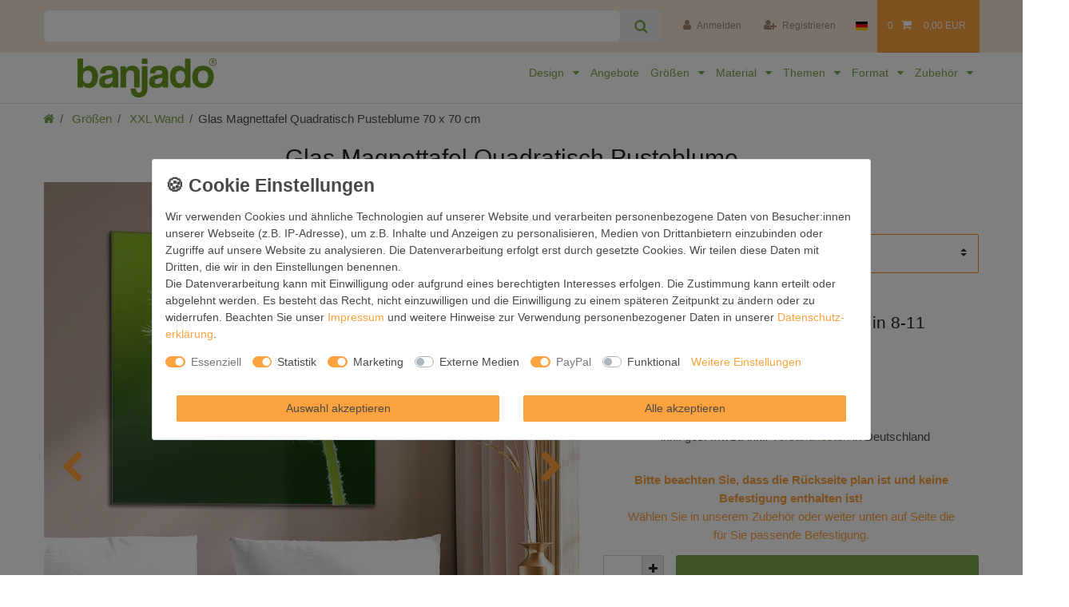

--- FILE ---
content_type: text/html; charset=UTF-8
request_url: https://www.banjado-magnettafel.de/glasmagnettafel-quadratisch-pusteblume_206210074_1351200/
body_size: 128281
content:






<!DOCTYPE html>

<html lang="de" data-framework="vue" prefix="og: http://ogp.me/ns#" class="icons-loading">

<head>
                        

    <script type="text/javascript">
    (function() {
        var _availableConsents = {"necessary.consent":[true,[],null],"necessary.consentActiveStatus":[true,["consentActiveStatus","_transaction_ids","cr-freeze"],null],"necessary.externalId":[true,["externalID"],null],"necessary.session":[true,[],null],"necessary.csrf":[true,["XSRF-TOKEN"],null],"necessary.shopbooster_cookie":[true,["plenty_cache"],null],"tracking.googleanalytics":[false,["\/^_gat_UA-\/","_ga","_gid","_gat","AMP_TOKEN","__utma","__utmt","__utmb","__utmc","__utmz","__utmv","__utmx","__utmxx","_gaexp","_opt_awcid","_opt_awmid","_opt_awgid","_opt_awkid","_opt_utmc"],true],"tracking.bingads":[false,["UET","_uetsid_exp","_uetmsclkid_exp","_uetmsclkid","_uetsid","SRCHHPGUSR","SRCHUSR","MSCC","SRCHUID","_SS","_EDGE_S","SRCHD","MUID","_RwBf","_HPVN","ipv6"],true],"tracking.pinterest":[false,["_pinterest_ct_ua","_pinterest_sess","_pinterest_ct","_pinterest_ct_rt","_epik","_derived_epik","_pin_unauth"],true],"marketing.adcell":[false,["ADCELLsession","ADCELLpidX","ADCELLspidX","ADCELLvpidX","ADCELLjhX","ADCELLnoTrack"],true],"marketing.googleads":[false,["_gcl_au","IDE","1P_JAR","AID","ANID","CONSENT","DSID","DV","NID","APISID","HSID","SAPISID","SID","SIDCC","SSID","test_cookie"],true],"marketing.facebookpixel":[false,["_fbp","act","c_user","datr","fr","m_pixel_ration","pl","presence","sb","spin","wd","xs"],true],"media.reCaptcha":[false,[],false],"paypal.paypal-cookies":[true,["X-PP-SILOVER","X-PP-L7","tsrc","paypalplus_session_v2"],false],"convenience.languageDetection":[null,[],null]};
        var _allowedCookies = ["plenty_cache","consentActiveStatus","_transaction_ids","cr-freeze","externalID","XSRF-TOKEN","X-PP-SILOVER","X-PP-L7","tsrc","paypalplus_session_v2","plenty-shop-cookie","PluginSetPreview","SID_PLENTY_ADMIN_25658","PreviewCookie"] || [];

        window.ConsentManager = (function() {
            var _consents = (function() {
                var _rawCookie = document.cookie.split(";").filter(function (cookie) {
                    return cookie.trim().indexOf("plenty-shop-cookie=") === 0;
                })[0];

                if (!!_rawCookie) {
                    try {
                        _rawCookie = decodeURIComponent(_rawCookie);
                    } catch (e) {
                        document.cookie = "plenty-shop-cookie= ; expires = Thu, 01 Jan 1970 00:00:00 GMT"
                        return null;
                    }

                    try {
                        return JSON.parse(
                            _rawCookie.trim().substr("plenty-shop-cookie=".length)
                        );
                    } catch (e) {
                        return null;
                    }
                }
                return null;
            })();

            Object.keys(_consents || {}).forEach(function(group) {
                if(typeof _consents[group] === 'object' && _consents[group] !== null)
                {
                    Object.keys(_consents[group] || {}).forEach(function(key) {
                        var groupKey = group + "." + key;
                        if(_consents[group][key] && _availableConsents[groupKey] && _availableConsents[groupKey][1].length) {
                            Array.prototype.push.apply(_allowedCookies, _availableConsents[groupKey][1]);
                        }
                    });
                }
            });

            if(!_consents) {
                Object.keys(_availableConsents || {})
                    .forEach(function(groupKey) {
                        if(_availableConsents[groupKey] && ( _availableConsents[groupKey][0] || _availableConsents[groupKey][2] )) {
                            Array.prototype.push.apply(_allowedCookies, _availableConsents[groupKey][1]);
                        }
                    });
            }

            var _setResponse = function(key, response) {
                _consents = _consents || {};
                if(typeof key === "object" && typeof response === "undefined") {
                    _consents = key;
                    document.dispatchEvent(new CustomEvent("consent-change", {
                        detail: {key: null, value: null, data: key}
                    }));
                    _enableScriptsOnConsent();
                } else {
                    var groupKey = key.split(".")[0];
                    var consentKey = key.split(".")[1];
                    _consents[groupKey] = _consents[groupKey] || {};
                    if(consentKey === "*") {
                        Object.keys(_availableConsents).forEach(function(aKey) {
                            if(aKey.split(".")[0] === groupKey) {
                                _consents[groupKey][aKey.split(".")[1]] = response;
                            }
                        });
                    } else {
                        _consents[groupKey][consentKey] = response;
                    }
                    document.dispatchEvent(new CustomEvent("consent-change", {
                        detail: {key: key, value: response, data: _consents}
                    }));
                    _enableScriptsOnConsent();
                }
                if(!_consents.hasOwnProperty('_id')) {
                    _consents['_id'] = "c192123ca010da49e06b8d18c0c7563189728b12";
                }

                Object.keys(_availableConsents).forEach(function(key) {
                    if((_availableConsents[key][1] || []).length > 0) {
                        if(_isConsented(key)) {
                            _availableConsents[key][1].forEach(function(cookie) {
                                if(_allowedCookies.indexOf(cookie) < 0) _allowedCookies.push(cookie);
                            });
                        } else {
                            _allowedCookies = _allowedCookies.filter(function(cookie) {
                                return _availableConsents[key][1].indexOf(cookie) < 0;
                            });
                        }
                    }
                });

                document.cookie = "plenty-shop-cookie=" + JSON.stringify(_consents) + "; path=/; expires=" + _expireDate() + "; secure";
            };
            var _hasResponse = function() {
                return _consents !== null;
            };

            var _expireDate = function() {
                var expireSeconds = 0;
                                    expireSeconds = 8640000;
                                const date = new Date();
                date.setSeconds(date.getSeconds() + expireSeconds);
                const offset = date.getTimezoneOffset() / 60;
                date.setHours(date.getHours() - offset)
                return date.toUTCString();
            }
            var _isConsented = function(key) {
                var groupKey = key.split(".")[0];
                var consentKey = key.split(".")[1];

                if (consentKey === "*") {
                    return Object.keys(_availableConsents).some(function (aKey) {
                        var aGroupKey = aKey.split(".")[0];
                        return aGroupKey === groupKey && _isConsented(aKey);
                    });
                } else {
                    if(!_hasResponse()) {
                        return _availableConsents[key][0] || _availableConsents[key][2];
                    }

                    if(_consents.hasOwnProperty(groupKey) && _consents[groupKey].hasOwnProperty(consentKey))
                    {
                        return !!_consents[groupKey][consentKey];
                    }
                    else {
                        if(!!_availableConsents[key])
                        {
                            return _availableConsents[key][0];
                        }

                        console.warn("Cookie has been blocked due to not being registered: " + key);
                        return false;
                    }
                }
            };
            var _getConsents = function() {
                var _result = {};
                Object.keys(_availableConsents).forEach(function(key) {
                    var groupKey = key.split(".")[0];
                    var consentKey = key.split(".")[1];
                    _result[groupKey] = _result[groupKey] || {};
                    if(consentKey !== "*") {
                        _result[groupKey][consentKey] = _isConsented(key);
                    }
                });
                return _result;
            };
            var _isNecessary = function(key) {
                return _availableConsents.hasOwnProperty(key) && _availableConsents[key][0];
            };
            var _enableScriptsOnConsent = function() {
                var elementsToEnable = document.querySelectorAll("script[data-cookie-consent]");
                Array.prototype.slice.call(elementsToEnable).forEach(function(el) {
                    if(el.dataset && el.dataset.cookieConsent && el.type !== "application/javascript") {
                        var newScript = document.createElement("script");
                        if(el.src) {
                            newScript.src = el.src;
                        } else {
                            newScript.textContent = el.textContent;
                        }
                        el.parentNode.replaceChild(newScript, el);
                    }
                });
            };
            window.addEventListener("load", _enableScriptsOnConsent);
            
            return {
                setResponse: _setResponse,
                hasResponse: _hasResponse,
                isConsented: _isConsented,
                getConsents: _getConsents,
                isNecessary: _isNecessary
            };
        })();
    })();
</script>


    
<meta charset="utf-8">
<meta http-equiv="X-UA-Compatible" content="IE=edge">
<meta name="viewport" content="width=device-width, initial-scale=1">
<meta name="generator" content="plentymarkets" />
<meta name="format-detection" content="telephone=no"> 
<link rel="icon" type="image/x-icon" href="/favicon.ico">



            <link rel="canonical" href="https://www.banjado-magnettafel.de/glasmagnettafel-quadratisch-pusteblume_206210074_1351200/">
    
                        <link rel="alternate" hreflang="x-default" href="https://www.banjado-magnettafel.de/glasmagnettafel-quadratisch-pusteblume_206210074_1351200/"/>
                    <link rel="alternate" hreflang="de" href="https://www.banjado-magnettafel.de/glasmagnettafel-quadratisch-pusteblume_206210074_1351200/"/>
            
<style data-font="Custom-Font">
    
                
        .icons-loading .fa { visibility: hidden !important; }
</style>

<link rel="preload" href="https://cdn02.plentymarkets.com/99wr15d283p3/plugin/242/ceres/css/ceres-icons.css" as="style" onload="this.onload=null;this.rel='stylesheet';">
<noscript><link rel="stylesheet" href="https://cdn02.plentymarkets.com/99wr15d283p3/plugin/242/ceres/css/ceres-icons.css"></noscript>


<link rel="preload" as="style" href="https://cdn02.plentymarkets.com/99wr15d283p3/plugin/242/ceres/css/ceres-base.css?v=bd06bfa1b3b5e43e6d8ba3182610f0c552bb7d7d">
    <link rel="stylesheet" href="https://cdn02.plentymarkets.com/99wr15d283p3/plugin/242/ceres/css/ceres-base.css?v=bd06bfa1b3b5e43e6d8ba3182610f0c552bb7d7d">


<script type="application/javascript">
    /*! loadCSS. [c]2017 Filament Group, Inc. MIT License */
    /* This file is meant as a standalone workflow for
    - testing support for link[rel=preload]
    - enabling async CSS loading in browsers that do not support rel=preload
    - applying rel preload css once loaded, whether supported or not.
    */
    (function( w ){
        "use strict";
        // rel=preload support test
        if( !w.loadCSS ){
            w.loadCSS = function(){};
        }
        // define on the loadCSS obj
        var rp = loadCSS.relpreload = {};
        // rel=preload feature support test
        // runs once and returns a function for compat purposes
        rp.support = (function(){
            var ret;
            try {
                ret = w.document.createElement( "link" ).relList.supports( "preload" );
            } catch (e) {
                ret = false;
            }
            return function(){
                return ret;
            };
        })();

        // if preload isn't supported, get an asynchronous load by using a non-matching media attribute
        // then change that media back to its intended value on load
        rp.bindMediaToggle = function( link ){
            // remember existing media attr for ultimate state, or default to 'all'
            var finalMedia = link.media || "all";

            function enableStylesheet(){
                // unbind listeners
                if( link.addEventListener ){
                    link.removeEventListener( "load", enableStylesheet );
                } else if( link.attachEvent ){
                    link.detachEvent( "onload", enableStylesheet );
                }
                link.setAttribute( "onload", null );
                link.media = finalMedia;
            }

            // bind load handlers to enable media
            if( link.addEventListener ){
                link.addEventListener( "load", enableStylesheet );
            } else if( link.attachEvent ){
                link.attachEvent( "onload", enableStylesheet );
            }

            // Set rel and non-applicable media type to start an async request
            // note: timeout allows this to happen async to let rendering continue in IE
            setTimeout(function(){
                link.rel = "stylesheet";
                link.media = "only x";
            });
            // also enable media after 3 seconds,
            // which will catch very old browsers (android 2.x, old firefox) that don't support onload on link
            setTimeout( enableStylesheet, 3000 );
        };

        // loop through link elements in DOM
        rp.poly = function(){
            // double check this to prevent external calls from running
            if( rp.support() ){
                return;
            }
            var links = w.document.getElementsByTagName( "link" );
            for( var i = 0; i < links.length; i++ ){
                var link = links[ i ];
                // qualify links to those with rel=preload and as=style attrs
                if( link.rel === "preload" && link.getAttribute( "as" ) === "style" && !link.getAttribute( "data-loadcss" ) ){
                    // prevent rerunning on link
                    link.setAttribute( "data-loadcss", true );
                    // bind listeners to toggle media back
                    rp.bindMediaToggle( link );
                }
            }
        };

        // if unsupported, run the polyfill
        if( !rp.support() ){
            // run once at least
            rp.poly();

            // rerun poly on an interval until onload
            var run = w.setInterval( rp.poly, 500 );
            if( w.addEventListener ){
                w.addEventListener( "load", function(){
                    rp.poly();
                    w.clearInterval( run );
                } );
            } else if( w.attachEvent ){
                w.attachEvent( "onload", function(){
                    rp.poly();
                    w.clearInterval( run );
                } );
            }
        }


        // commonjs
        if( typeof exports !== "undefined" ){
            exports.loadCSS = loadCSS;
        }
        else {
            w.loadCSS = loadCSS;
        }
    }( typeof global !== "undefined" ? global : this ) );

    (function() {
        var checkIconFont = function() {
            if(!document.fonts || document.fonts.check("1em FontAwesome")) {
                document.documentElement.classList.remove('icons-loading');
            }
        };

        if(document.fonts) {
            document.fonts.addEventListener("loadingdone", checkIconFont);
            window.addEventListener("load", checkIconFont);
        }
        checkIconFont();
    })();
</script>

                    

<!-- Extend the existing style with a template -->
                            
    

<script>

    
    function setCookie(name,value,days) {
        var expires = "";
        if (days) {
            var date = new Date();
            date.setTime(date.getTime() + (days*24*60*60*1000));
            expires = "; expires=" + date.toUTCString();
        }
        document.cookie = name + "=" + (value || "")  + expires + "; path=/";
    }
    function getCookie(name) {
        var nameEQ = name + "=";
        var ca = document.cookie.split(';');
        for (var i = 0; i < ca.length; i++) {
            var c = ca[i];
            while (c.charAt(0) == ' ') c = c.substring(1, c.length);
            if (c.indexOf(nameEQ) == 0) return c.substring(nameEQ.length, c.length);
        }
        return null;
    }

    if (getCookie("externalID") == null) {
        setCookie("externalID",  '696c4012e16f0' + Math.random(), 100);
    }

    let consentActiveStatus = [{"googleanalytics":"false","googleads":"false","facebookpixel":"true","bingads":"false","pinterest":"true","adcell":"false","econda":"false","channelpilot":"false","sendinblue":"false","hotjar":"false","moebelde":"false","intelligentreach":"false","clarity":"false","awin":"false","belboon":"false"}];
    setCookie("consentActiveStatus",JSON.stringify(consentActiveStatus),100);

    function normalizeString(a) {
        return a.replace(/[^\w\s]/gi, '');
    }

    function convertAttributesToText(attributes){
        var variantText = '';

        if(attributes.length){
            for(let i = 0; i < attributes.length ; i++){
                variantText+= attributes[i]["value"]["names"]["name"];
                if(i !== (attributes.length-1)){
                    variantText+= ", ";
                }
            }
        }
        return variantText;
    }

    function sendProductListClick(position, products) {
        var payload = {
            'ecommerce': {
                'currencyCode': '',
                'click': {
                    'actionField': {'list': ''},
                    'products': new Array(products[position])
                }
            },
            'ga4Event': 'select_item',
            'nonInteractionHit': false,
            'event': 'ecommerceEvent',
            'eventCategory': 'E-Commerce',
            'eventAction': 'Produktklick',
            'eventLabel': '',
            'eventValue': undefined
        };
        dataLayer.push(payload);    }

    function capiCall(payload){
                var xhr = new XMLHttpRequest();
        xhr.open("POST", "/rest/gtm/capi/", true);
        xhr.setRequestHeader('Content-Type', 'application/json');
        xhr.send(JSON.stringify(payload));
            }

    window.dataLayer = window.dataLayer || [];
    function gtag() { window.dataLayer.push(arguments);}
    let plentyShopCookie = getCookie("plenty-shop-cookie");
    plentyShopCookie = (typeof plentyShopCookie === "undefined") ? '' : JSON.parse(decodeURIComponent(plentyShopCookie));
    

    
        let microsoft_ad_storage =  'denied';


        if(plentyShopCookie){
            microsoft_ad_storage = plentyShopCookie.tracking.bingads ? 'granted' : 'denied';
                    }

        let microsoftConsentObject = {
            ad_storage: microsoft_ad_storage
        };

        window.uetq = window.uetq || [];
        window.uetq.push('consent', 'default', microsoftConsentObject);


    
                    let ad_storage =  'denied';
        let ad_user_data = 'denied';
        let ad_personalization = 'denied';
        let analytics_storage = 'denied';

        if(plentyShopCookie){
            ad_storage=  plentyShopCookie.marketing.googleads ? 'granted' : 'denied';
            ad_user_data=  plentyShopCookie.marketing.googleads ? 'granted' : 'denied';
            ad_personalization=  plentyShopCookie.marketing.googleads ? 'granted' : 'denied';
            analytics_storage=  plentyShopCookie.marketing.googleads ? 'granted' : 'denied';
                    }

        let consentObject = {
            ad_storage: ad_storage,
            ad_user_data: ad_user_data,
            ad_personalization: ad_personalization,
            analytics_storage: analytics_storage
        };

        gtag('consent', 'default', consentObject);
    

    document.addEventListener("consent-change", function (e){

        
        var consentIntervall = setInterval(function(){

            
                let consentObject = {
                    ad_storage: e.detail.data.marketing.googleads ? 'granted' : 'denied',
                    ad_user_data: e.detail.data.marketing.googleads ? 'granted' : 'denied',
                    ad_personalization: e.detail.data.marketing.googleads ? 'granted' : 'denied',
                    analytics_storage: e.detail.data.marketing.googleads ? 'granted' : 'denied'
                };

                gtag('consent', 'update', consentObject );

            
            
                let microsoftConsentObject = {
                    ad_storage: e.detail.data.tracking.bingads ? 'granted' : 'denied'
                };

                window.uetq = window.uetq || [];
                window.uetq.push('consent', 'update', microsoftConsentObject);

            
            var payload = {
                'event': 'consentChanged'
            };
            dataLayer.push(payload);
            clearInterval(consentIntervall);
        }, 200);
    });
</script>


            



    
    
                
    
    

    
    
    
    
    

                    


<meta name="robots" content="all">
    <meta name="description" content="Glas Magnettafel Quadratisch Quadratisch mit MOTIV PUSTEBLUME über 2800 Motive! im banjado Magnettafel Shop">
    <meta name="keywords" content="Löwenzahn grün Natur Blume Dandelion samen wind zuwachs pflanze natur single frühling nachwuchs szene botanik fliegender flaumig biologie sommer blühen life stengel kopf fortpflanzung wachsen spaß schaden freiheit abbildung flora entwerfen flug bestäubung keimling mustern brise aktion luft einsam Hintergrund">
<meta property="og:title" content="Glas Magnettafel Quadratisch Pusteblume
         | banjado"/>
<meta property="og:type" content="article"/>
<meta property="og:url" content="https://www.banjado-magnettafel.de/glasmagnettafel-quadratisch-pusteblume_206210074_1351200/"/>
<meta property="og:image" content="https://bilder.banjado-magnettafel.de/item/images/206210074/full/KRW3-10074-15.jpg"/>
<meta property="thumbnail" content="https://bilder.banjado-magnettafel.de/item/images/206210074/full/KRW3-10074-15.jpg"/>

<script type="application/ld+json">
            {
                "@context"      : "https://schema.org/",
                "@type"         : "Product",
                "@id"           : "1351200",
                "name"          : "Glas Magnettafel Quadratisch Pusteblume 70 x 70 cm",
                "category"      : "XXL Wand",
                "releaseDate"   : "",
                "image"         : "https://bilder.banjado-magnettafel.de/item/images/206210074/middle/KRW3-10074-15.jpg",
                "identifier"    : "1351200",
                "description"   : "FUNKTION / DESIGNDie quadratische banjado Glas Magnettafel mit Motiv Pusteblume bringt Ordnung in Ihr Zettelchaos. Fotos, Termine, Notizen oder Rezepte lassen Sich hier stilvoll mit Magneten ordnen, so behalten Sie alles Wichtige im Blick. Das Memoboard aus Glas ist beschreibbar und wird Ihnen bereits mit 4 Magneten geliefert. Ob in Küche, Büro, Kinderzimmer oder Flur, die Pinnwand besticht durch zeitloses Design.DETAILS / NUTZENDas Magnetboard besteht aus gehärtetem Glas, die Rückwand aus einem magnetischen Stahlblech. Durch die superflache Bauweise haben Sie die Wahl aus einer Vielzahl von Befestigungsmöglichkeiten. Sie können die Magnettafel mit einem Montagekleber superflach an die Wand kleben oder Sie wählen eines unserer passenden Befestigungssets, welches eine optimale Montage garantiert. Die Magnetwand besteht aus zertifiziertem Sicherheitsglas. Durch die mitgelieferten 4 Neodym-Magnete ist Ihre Glas Magnettafel sofort einsatzbereit. Wichtige Notizen und Informationen können Sie einfach mit Kreidestiften auf die Glasmagnettafel schreiben und rückstandslos wieder entfernen.Wir sind ein kleines Team aus dem Herzen von Sachsen und fertigen alle Artikel von Hand für Sie an.",
                "disambiguatingDescription" : "Glas Magnettafel Quadratisch Pusteblume | banjado",
                "manufacturer"  : {
                    "@type"         : "Organization",
                    "name"          : "banjado GmbH"
                },
                "brand"         : {
                    "@type"         : "Brand",
                    "name"          : "banjado"
                },
                "sku"           : "MTG5 10074",
                "mpn"           : "MTG5 10074",
                "offers": {
                    "@type"         : "Offer",
                    "priceCurrency" : "EUR",
                    "price"         : "94.99",
                    "priceValidUntil": "2027-05-19",
                    "url"           : "https://www.banjado-magnettafel.de/glasmagnettafel-quadratisch-pusteblume_206210074_1351200/",
                    "priceSpecification":[
                                                    {
                                "@type": "UnitPriceSpecification",
                                "price": "94.99",
                                "priceCurrency": "EUR",
                                "priceType": "ListPrice",
                                "referenceQuantity": {
                                    "@type": "QuantitativeValue",
                                    "value": "1",
                                    "unitCode": "C62"
                                }
                            },
                                                {
                            "@type": "UnitPriceSpecification",
                            "price": "94.99",
                            "priceCurrency": "EUR",
                            "priceType": "SalePrice",
                            "referenceQuantity": {
                                "@type": "QuantitativeValue",
                                "value": "1",
                                "unitCode": "C62"
                            }
                        }

                    ],
                    "availability"  : "https://schema.org/InStock",
                    "itemCondition" : "https://schema.org/NewCondition"
                },
                "depth": {
                    "@type"         : "QuantitativeValue",
                    "value"         : "8"
                },
                "width": {
                    "@type"         : "QuantitativeValue",
                    "value"         : "700"
                },
                "height": {
                    "@type"         : "QuantitativeValue",
                    "value"         : "700"
                },
                "weight": {
                    "@type"         : "QuantitativeValue",
                    "value"         : "11200"
                }
            }
        </script>

<title>Glas Magnettafel Quadratisch Pusteblume
         | banjado</title>

            <link rel="stylesheet" href="https://cdn02.plentymarkets.com/99wr15d283p3/plugin/242/feedback/css/main.css" media="none" onload="if(media!='all')media='all'">
<noscript><link rel="stylesheet" href="https://cdn02.plentymarkets.com/99wr15d283p3/plugin/242/feedback/css/main.css"></noscript>


            <script>        let isSignUp = false;        document.addEventListener("onSignUpSuccess", function (e) {                        isSignUp = true;            localStorage.setItem("signupTime", new Date().getTime());        });        document.addEventListener("onSetUserData", function (e) {                        if (e.detail.oldState.user.userData == null && e.detail.newState.user.userData !== null) {                let lastSignUpTime = localStorage.getItem("signupTime");                let timeDiff = new Date().getTime() - lastSignUpTime;                let is24HoursPassed = timeDiff > 24 * 60 * 60 * 1000;                if (isSignUp || is24HoursPassed) {                                        var payload = {                        'event': isSignUp ? 'sign_up' : 'login',                        'user_id': e.detail.newState.user.userData.id,                        'pageType': 'tpl.item'                    };                    dataLayer.push(payload);                                        isSignUp = false;                }            }        });        document.addEventListener("onSetComponent", function (e) {            console.log(e.detail);            if(e.detail.payload.component === "basket-preview"){                var payload = {                    'event': 'funnel_event',                    'action': 'OPEN_BASKET_PREVIEW',                };                dataLayer.push(payload);                            }        });        document.addEventListener("onSetCouponCode", function (e) {            console.log(e.detail);            if(e.detail.payload !== null){                var payload = {                    'event': 'funnel_event',                    'action': 'COUPON_CODE_ADDED',                    'couponCode': e.detail.payload                };                dataLayer.push(payload);                            }        });                var payload ={            'event': 'facebookEvent',            'event_id': '696c4012e30c8' + Math.random(),            'facebookEventName': 'PageView'        };        dataLayer.push(payload);        capiCall(payload);                document.addEventListener("onAddWishListId", function (e) {            var payload = {                'event': 'AddToWishlist',                'event_id': '696c4012e30c8' + Math.random(),                'ga4Event': 'add_to_wishlist',                'content_name': 'Artikeldetailseite',                'content_category': '',                'content_type': 'product',                'content_ids': e.detail.payload,                'contents': '',                'currency': 'EUR',                'value': '0.01'            };            dataLayer.push(payload);                    });        document.addEventListener("onSetWishListItems", function (e) {            console.log(e.detail.payload);            if (typeof e.detail.payload !== 'undefined') {                var products = [];                var idList = [];                var contents = [];                e.detail.payload.forEach(function (item, index) {                    products.push({                        id: item.data.item.id + '',                        name: item.data.texts.name1,                        price: item.data.prices.default.price.value + '',                        brand: item.data.item.manufacturer.externalName,                        category: 'Gr\u00F6\u00DFen\/XXL\u0020Wand',                        variant: convertAttributesToText(item.data.attributes),                        position: index,                        list: 'Wunschliste'                    });                    contents.push({                        id: item.data.item.id,                        quantity: 1,                        item_price: item.data.prices.default.price.value                    });                    idList.push(item.id);                });                var payload = {                    'ecommerce': {                        'currencyCode': 'EUR',                        'impressions': products                    },                    'google_tag_params': {                        'ecomm_prodid': idList,                        'ecomm_pagetype': 'other',                        'ecomm_category': 'Wunschliste',                    },                    'content_ids': idList,                    'content_name': 'Wunschliste',                    'content_type': 'product',                    'contents': contents,                    'currency': 'EUR',                    'value': '0.01',                    'event': 'ecommerceEvent',                    'event_id': '696c4012e30c8' + Math.random(),                    'ga4Event': 'view_item_list',                    'eventCategory': 'E-Commerce',                    'eventAction': 'Produktimpression',                    'eventLabel': 'Artikeldetailseite',                    'eventValue': undefined                };                dataLayer.push(payload);                capiCall(payload);            }        });        document.addEventListener("onContactFormSend", function (e) {            var payload ={                'event': 'facebookEvent',                'event_id': '696c4012e30c8' + Math.random(),                'facebookEventName': 'Contact',                'currency': 'EUR',                'value': '0.01'            };            dataLayer.push(payload);            capiCall(payload);        });        document.addEventListener("onSetVariationOrderProperty", function (e) {            var payload = {                'event': 'facebookEvent',                'facebookEventName': 'CustomizeProduct',                'event_id': '696c4012e30c8' + Math.random(),                'currency': 'EUR',                'value': '0.01'            };            dataLayer.push(payload);            capiCall(payload);        });        document.addEventListener("onAddBasketItem", function (e) {                        var payload = {                'ecommerce': {                    'currencyCode': 'EUR',                    'add': {                        'actionField':                            {'list': 'Artikeldetailseite'},                        'products': [{                            'id': e.detail.payload[0].variationId + '',                            'quantity': e.detail.payload[0].quantity,                            'price': e.detail.payload[0].price+'',                            'variant': convertAttributesToText(e.detail.payload[0].variation.data.attributes),                            'name': e.detail.payload[0].variation.data.texts.name1,                            'brand': e.detail.payload[0].variation.data.item.manufacturer.externalName,                            'category': 'Gr\u00F6\u00DFen\/XXL\u0020Wand'                                                    }]                    }                },                'content_name': 'Artikeldetailseite',                'content_type': 'product',                'content_ids': e.detail.payload[0].variationId,                'contents': [{                    'id': e.detail.payload[0].variationId,                    'quantity': e.detail.payload[0].quantity,                    'item_price': e.detail.payload[0].price                }],                'currency': 'EUR',                'value': '0.01',                'addCartValue':e.detail.payload[0].price+'',                'addCartQty': e.detail.payload[0].quantity,                'addCartId':e.detail.payload[0].variationId + '',                'addCartVariant': convertAttributesToText(e.detail.payload[0].variation.data.attributes),                'addCartName': e.detail.payload[0].variation.data.texts.name1,                'addCartBrand': e.detail.payload[0].variation.data.item.manufacturer.externalName,                'addCartCategory': 'Gr\u00F6\u00DFen\/XXL\u0020Wand',                'addCartImage': e.detail.payload[0].variation.data.images.all[0].url,                'addCartItemLink': "https://www.banjado-magnettafel.de/a-" + e.detail.payload[0].variation.data.item.id,                'nonInteractionHit': false,                'event': 'ecommerceEvent',                'event_id': '696c4012e30c8' + Math.random(),                'ga4Event': 'add_to_cart',                'eventCategory': 'E-Commerce',                'eventAction': 'addToCart',                'eventLabel': undefined,                'eventValue': undefined            };            dataLayer.push(payload);            capiCall(payload);        }, false);        document.addEventListener("onRemoveBasketItem", function (e) {            changeQty('remove', e);        });        document.addEventListener("onUpdateBasketItemQuantity",function (e) {            function isCurrentItem(item) {                return item.id == e.detail.payload.id;            }            currentBasketItem = e.detail.oldState.basket.items.find(isCurrentItem);            var origQty = currentBasketItem.quantity;            var newQty = e.detail.payload.quantity;            var qtyDiff = newQty - origQty;            if (qtyDiff > 0) {                changeQty("add", e, qtyDiff);            }            else{                changeQty("remove", e, qtyDiff *= -1);            }        });        document.addEventListener("onUpdateBasketItem", function (e) {            function isCurrentItem(item) {                return item.id == e.detail.payload.id;            }            currentBasketItem = e.detail.oldState.basket.items.find(isCurrentItem);            var origQty = currentBasketItem.quantity;            var newQty = e.detail.payload.quantity;            var qtyDiff = newQty - origQty;            if (qtyDiff > 0) {                changeQty("add", e, qtyDiff);            }        });        function changeQty(action, e, qty = e.detail.quantity) {            var currentBasketItem;            if (e.type === "onRemoveBasketItem") {                function isCurrentItem(item) {                    return item.id == e.detail.payload;                }                currentBasketItem = e.detail.oldState.basket.items.find(isCurrentItem);                qty = currentBasketItem.quantity;            } else {                function isCurrentItem(item) {                    return item.variationId == e.detail.payload.variationId;                }                currentBasketItem = e.detail.newState.basket.items.find(isCurrentItem);            }                        var payload = {                'ecommerce': {                    'currencyCode': 'EUR',                    [action]: {                        'products': [{                            'name': currentBasketItem.variation.data.texts.name1,                            'id': currentBasketItem.variationId + '',                            'price': currentBasketItem.price + '',                            'variant': convertAttributesToText(currentBasketItem.variation.data.attributes),                            'brand': currentBasketItem.variation.data.item.manufacturer.externalName,                            'category': 'Gr\u00F6\u00DFen\/XXL\u0020Wand',                            'quantity': qty                                                      }]                    }                },                'content_name': 'Warenkorbvorschau',                'content_type': 'product',                'content_ids': currentBasketItem.variationId,                'contents': [{                    'id': currentBasketItem.variationId,                    'quantity': qty,                    'item_price': currentBasketItem.price                }],                'currency': 'EUR',                'value': '0.01',                'addCartValue':currentBasketItem.price+'',                'addCartQty': currentBasketItem.quantity,                'addCartId':currentBasketItem.variationId + '',                'addCartVariant': convertAttributesToText(currentBasketItem.variation.data.attributes),                'addCartName': currentBasketItem.variation.data.texts.name1,                'addCartBrand': currentBasketItem.variation.data.item.manufacturer.externalName,                'addCartCategory': 'Gr\u00F6\u00DFen\/XXL\u0020Wand',                'addCartImage':  currentBasketItem.variation.data.images.all[0].url,                'addCartItemLink': "https://www.banjado-magnettafel.de/a-" +  currentBasketItem.variation.data.item.id,                'nonInteractionHit': false,                'event': 'ecommerceEvent',                'event_id': '696c4012e30c8' + Math.random(),                'eventCategory': 'E-Commerce',                'ga4Event' : action + (action === 'add' ? '_to': '_from') + '_cart',                'eventAction': action + 'FromCart',                'eventLabel': undefined,                'eventValue': undefined            };            dataLayer.push(payload);            if(action === "add"){                capiCall(payload);            }        }    </script><script>    var payload ={        'ecommerce': {            'currencyCode': 'EUR',            'detail': {                'actionField':{'list': 'Artikeldetailseite'},                'products': [{                    'id': '1351200',                    'name': 'Glas\u0020Magnettafel\u0020Quadratisch\u0020Pusteblume',                    'price': '94.99',                    'brand': 'banjado',                    'category': 'Gr\u00F6\u00DFen\/XXL\u0020Wand',                    'variant': '70x70cm'                }]            }        },        'google_tag_params': {            'ecomm_prodid': '1351200',            'ecomm_pagetype': 'product',            'ecomm_totalvalue': '94.99',            'ecomm_category': 'Gr\u00F6\u00DFen\/XXL\u0020Wand'        },        'content_ids': 1351200,        'content_name': 'Glas\u0020Magnettafel\u0020Quadratisch\u0020Pusteblume',        'content_type': 'product',        'contents': [{            'id': '1351200',            'quantity': 1,            'item_price': 94.99        }],        'currency': 'EUR',        'categoryId': 1348,        'value': '0.01',        'event': 'ecommerceEvent',        'event_id': '696c4012e30c8' + Math.random(),        'ga4Event' : 'view_item',        'eventCategory': 'E-Commerce',        'eventAction': 'Produktdetailseite',        'eventLabel': undefined,        'eventValue': undefined    };    dataLayer.push(payload);    capiCall(payload);        document.addEventListener("onVariationChanged", function (e) {            var payload = {                'event': 'facebookEvent',                'facebookEventName': 'CustomizeProduct',                'event_id': '696c4012e30c8' + Math.random(),                'currency': 'EUR',                'value': '0.01'            };            dataLayer.push(payload);            capiCall(payload);        var payload = {            'ecommerce': {                'currencyCode': 'EUR',                'detail': {                    'products': [{                        'id': e.detail.documents[0].id + '',                        'name': e.detail.documents[0].data.texts.name1,                        'price': e.detail.documents[0].data.prices.default.price.value + '',                        'brand': e.detail.documents[0].data.item.manufacturer.externalName + '',                        'category': 'Gr\u00F6\u00DFen\/XXL\u0020Wand',                        'variant': convertAttributesToText(e.detail.documents[0].data.attributes)                    }]                }            },            'google_tag_params': {                'ecomm_prodid': e.detail.documents[0].id,                'ecomm_pagetype': 'product',                'ecomm_totalvalue': e.detail.documents[0].data.prices.default.price.value,                'ecomm_category': 'Gr\u00F6\u00DFen\/XXL\u0020Wand'            },            'content_ids': e.detail.documents[0].id,            'content_name': e.detail.documents[0].data.texts.name1,            'content_type': 'product',            'currency': 'EUR',            'value': '0.01',            'event': 'ecommerceEvent',            'event_id': '696c4012e30c8' + Math.random(),            'ga4Event' : 'view_item',            'nonInteractionHit': false,            'eventCategory': 'E-Commerce',            'eventAction': 'Produktdetailseite',            'eventLabel': undefined,            'eventValue': undefined        };        dataLayer.push(payload);        capiCall(payload);    }, false);</script><!-- Google Tag Manager --><script >        (function (w, d, s, l, i) {            w[l] = w[l] || [];            w[l].push({                'gtm.start':                    new Date().getTime(), event: 'gtm.js'            });            var f = d.getElementsByTagName(s)[0],                j = d.createElement(s), dl = l != 'dataLayer' ? '&l=' + l : '';            j.async = true;            j.src =                'https://www.googletagmanager.com/gtm.js?id=' + i + dl;            f.parentNode.insertBefore(j, f);        })(window, document, 'script', 'dataLayer', 'GTM-PKGNLRB');</script><!-- End Google Tag Manager -->
            <style>
    #paypal_loading_screen {
        display: none;
        position: fixed;
        z-index: 2147483640;
        top: 0;
        left: 0;
        width: 100%;
        height: 100%;
        overflow: hidden;

        transform: translate3d(0, 0, 0);

        background-color: black;
        background-color: rgba(0, 0, 0, 0.8);
        background: radial-gradient(ellipse closest-corner, rgba(0,0,0,0.6) 1%, rgba(0,0,0,0.8) 100%);

        color: #fff;
    }

    #paypal_loading_screen .paypal-checkout-modal {
        font-family: "HelveticaNeue", "HelveticaNeue-Light", "Helvetica Neue Light", helvetica, arial, sans-serif;
        font-size: 14px;
        text-align: center;

        box-sizing: border-box;
        max-width: 350px;
        top: 50%;
        left: 50%;
        position: absolute;
        transform: translateX(-50%) translateY(-50%);
        cursor: pointer;
        text-align: center;
    }

    #paypal_loading_screen.paypal-overlay-loading .paypal-checkout-message, #paypal_loading_screen.paypal-overlay-loading .paypal-checkout-continue {
        display: none;
    }

    .paypal-checkout-loader {
        display: none;
    }

    #paypal_loading_screen.paypal-overlay-loading .paypal-checkout-loader {
        display: block;
    }

    #paypal_loading_screen .paypal-checkout-modal .paypal-checkout-logo {
        cursor: pointer;
        margin-bottom: 30px;
        display: inline-block;
    }

    #paypal_loading_screen .paypal-checkout-modal .paypal-checkout-logo img {
        height: 36px;
    }

    #paypal_loading_screen .paypal-checkout-modal .paypal-checkout-logo img.paypal-checkout-logo-pp {
        margin-right: 10px;
    }

    #paypal_loading_screen .paypal-checkout-modal .paypal-checkout-message {
        font-size: 15px;
        line-height: 1.5;
        padding: 10px 0;
    }

    #paypal_loading_screen.paypal-overlay-context-iframe .paypal-checkout-message, #paypal_loading_screen.paypal-overlay-context-iframe .paypal-checkout-continue {
        display: none;
    }

    .paypal-spinner {
        height: 30px;
        width: 30px;
        display: inline-block;
        box-sizing: content-box;
        opacity: 1;
        filter: alpha(opacity=100);
        animation: rotation .7s infinite linear;
        border-left: 8px solid rgba(0, 0, 0, .2);
        border-right: 8px solid rgba(0, 0, 0, .2);
        border-bottom: 8px solid rgba(0, 0, 0, .2);
        border-top: 8px solid #fff;
        border-radius: 100%
    }

    .paypalSmartButtons div {
        margin-left: 10px;
        margin-right: 10px;
    }
</style>            
<script type="x/template" data-component="mobile-navigation">
    <div class="mobile-nav-wrapper">
        <div class="mobile-nav-overlay" @click="closeNavigation()"></div>
        <div class="mobile-navigation" :class="{ 'open': isMobileNavigationOpen }">
            <div v-show="isNavigationInitialized">
                <ul class="breadcrumb d-block px-3 py-0 m-0">
                    <li class="btn-close" @click="closeNavigation()"> schließen</li>

                    <li class="breadcrumb-item" @click="slideTo(null, true)">
                        <a :href="this.$ceres.urls.home"><i class="fa fa-home" aria-hidden="true"></i></a>
                    </li>

                    <li class="breadcrumb-item" v-for="breadcrumb in breadcrumbs"
                        @click="slideTo(breadcrumb.parent, true)">
                        <a :href="breadcrumb.parent.url">${ breadcrumb.name }</a>
                    </li>
                </ul>
                <ul v-menu id="menu-1" class="mainmenu w-100 p-0 m-0 menu-active">
                    <li class="ddown" v-if="dataContainer1.parent"
                        @click="slideTo(dataContainer1.parent && dataContainer1.parent.parent || null, true)">
                    <span class="nav-direction btn-up">
                        <i class="fa fa-chevron-left" aria-hidden="true"></i>
                    </span>
                        <span class="nav-direction d-inline-block text-left">zur Übersicht</span>
                    </li>

                    <li class="ddown" v-if="dataContainer1.parent && dataContainer1.parent.url">
                        <a :href="getCategoryUrl(dataContainer1.parent.url)"><b>Alles in ${
                                dataContainer1.parent.details[0].name }</b></a>
                    </li>

                    <li class="ddown" v-for="category in dataContainer1.categories">
                        <span v-if="category.childCount" @click="slideTo(category)" class="pseudo-link">${ category.details[0].name }</span>
                        <a :href="getCategoryUrl(category.url)" v-else>${ category.details[0].name }</a>
                        <span class="nav-direction" v-if="category.childCount" @click="slideTo(category)">
                        <i class="fa fa-chevron-right" aria-hidden="true"></i>
                    </span>
                    </li>
                    <template v-if="dataContainer1.categories[0]">
                        <li class="ddown"
                            v-for="number in dataContainer1.categories[0].siblingCount - dataContainer1.categories.length">
                            <span class="nav-placeholder m-3" :style="{width: (Math.random() * 20 + 60) + '%'}"></span>
                        </li>
                    </template>
                    <template v-else-if="dataContainer1.parent">
                        <li class="ddown" v-for="number in dataContainer1.parent.childCount">
                            <span class="nav-placeholder m-3" :style="{width: (Math.random() * 20 + 60) + '%'}"></span>
                        </li>
                    </template>
                </ul>

                <ul v-menu id="menu-2" class="mainmenu w-100 p-0 m-0">
                    <li class="ddown" v-if="dataContainer2.parent"
                        @click="slideTo(dataContainer2.parent && dataContainer2.parent.parent || null, true)">
                    <span class="nav-direction btn-up">
                        <i class="fa fa-chevron-left" aria-hidden="true"></i>
                    </span>
                        <span class="nav-direction d-inline-block text-left">zur Übersicht</span>
                    </li>

                    <li class="ddown" v-if="dataContainer2.parent && dataContainer2.parent.url">
                        <a :href="getCategoryUrl(dataContainer2.parent.url)"><b>Alles in ${
                                dataContainer2.parent.details[0].name }</b></a>
                    </li>

                    <li class="ddown" v-for="category in dataContainer2.categories">
                        <span v-if="category.childCount" @click="slideTo(category)" class="pseudo-link">${ category.details[0].name }</span>
                        <a :href="getCategoryUrl(category.url)" v-else>${ category.details[0].name }</a>
                        <span class="nav-direction" v-if="category.childCount" @click="slideTo(category)">
                        <i class="fa fa-chevron-right" aria-hidden="true"></i>
                    </span>
                    </li>
                    <template v-if="dataContainer2.categories[0]">
                        <li class="ddown"
                            v-for="number in dataContainer2.categories[0].siblingCount - dataContainer2.categories.length">
                            <span class="nav-placeholder m-3" :style="{width: (Math.random() * 20 + 60) + '%'}"></span>
                        </li>
                    </template>
                    <template v-else-if="dataContainer2.parent">
                        <li class="ddown" v-for="number in dataContainer2.parent.childCount">
                            <span class="nav-placeholder m-3" :style="{width: (Math.random() * 20 + 60) + '%'}"></span>
                        </li>
                    </template>
                </ul>
            </div>

            <template v-if="!isNavigationInitialized">
                <ul class="breadcrumb">
                    <li class="btn-close" @click="closeNavigation()"></li>

                    <li class="breadcrumb-item">
                        <i class="fa fa-home" aria-hidden="true"></i>
                    </li>
                </ul>

                <loading-animation></loading-animation>
            </template>
        </div>
    </div>
</script>


<style>

    .mobile-nav-wrapper{
        z-index: 99999;
    }

    body.menu-is-visible .mobile-nav-overlay{
        background: rgba(0, 0, 0, 0.25);
        position: fixed;
        left: 0;
        right: 0;
        top: 0;
        bottom: 0;
        z-index: 99998;
    }

    .mobile-navigation{
        background: #fff;
        color: #212529;
    }

    .mobile-navigation .breadcrumb li:nth-child(3n+1) {
        display: none;
    }

    .mobile-navigation .breadcrumb li.btn-close{
        display: inline-block;
    }

    .mobile-navigation .mainmenu .btn-up{
        -ms-transform: none;
        transform: none;
        -webkit-transform: none;
    }

    .mobile-navigation .mainmenu li a, .mobile-navigation .mainmenu li .pseudo-link {
        display: inline-block;
        -webkit-box-flex: 1;
        -ms-flex: 1 0 80%;
        flex: 1 0 80%;
        padding: 1rem;
        color: inherit;
    }

    .mobile-navigation .mainmenu li{
        border-bottom: 1px solid  #ccc;
    }

    .mobile-navigation ul.breadcrumb {
    background: #000;
    }

    .mobile-navigation ul.breadcrumb a, .mobile-navigation ul.breadcrumb li {
        color: #fff;
    }

    .mobile-navigation .breadcrumb-item+.breadcrumb-item::before {
        color: #fff;
        font-weight: bold;
    }

    .mobile-navigation .breadcrumb li:not(:first-of-type) a::before{
        display: none;
    }

    @media(min-width: 576px){
        .mobile-navigation{
            left: auto;
            width: 75%;
        }
    }

    @media(min-width: 768px){
        .mobile-navigation{
            width: 60%;
        }
    }

    .mobile-navigation .breadcrumb {
        white-space: nowrap;
        overflow-x: hidden;
        -o-text-overflow: ellipsis;
        text-overflow: ellipsis;
    }

</style>
                <style>/*.h1{
color:#FCA23F !important;
font-weight:bold !important;
font-size: 35px !important;
font-display: fallback;
} 

.h2{
color:#FCA23F !important;
font-weight:bold !important;
font-size: 30px !important;
font-display: fallback;
}*/

body{
    font-size: 1.1rem !important;
}

.cmp-search-box {
    background-color: rgba(0,0,0,0);
    width: 100%;
}

.anicon>.anicon-search-item:after {
    display: inline-block;
    width: 12px;
    height: 12px;
    border-radius: 100%;
    -webkit-transition: 0.3s;
    transition: 0.3s;
    content: '';
    position: absolute;
    top: 0;
    bottom: 0;
    right: 0;
    margin: auto;
    background: #f1e5d6;
    border: 1px solid #a2866d;
    -webkit-transform-origin: 50% 50%;
    transform-origin: 50% 50%;
}

.anicon>.anicon-search-item:before {
    display: inline-block;
    height: 2px;
    width: 6px;
    border-radius: 2.85714px;
    -webkit-transition: 0.3s;
    transition: 0.3s;
    content: '';
    position: absolute;
    top: 0;
    left: 0;
    bottom: 0;
    margin: auto;
    background: #a2866d;
}

.variation-select{
width: 100%;
}


.top-bar{
    background: #F1E5D6;
}
.cmp-country-settings, .cmp-currency-select {
    background-color: #f1e5d6;
    color: #000;
}
.top-bar .cmp {
    background-color: #f1e5d6 !important;
}

.top-bar .controls-list>li a:not(.btn) {
    color: #A2866D;
}

.controls-list .nav-link:hover {
    color: #fff !important;
    background-color: #fca23f !important;
}
.navbar{
   background-color: #fff;
}

.wrapper-main .breadcrumbs{
   background-color: #fff;
}

.main{
   background-color: #fff;
}
.footer{
   background-color: #fff;
}

.single container-max page-content{
   background-color: #fff;
}

.page-content {
   background-color: #fff;
}


@media (max-width: 575.98px)
.widget-image-box.widget-image-box-block-caption>.widget-inner {
    position: relative !important;
    padding: 55% 0 0 0 !important;
}

ul.footerList {
    padding-left: 0;
    list-style: none;
}

@media (max-width:767px)
.swiper-container.centerSlider{overflow:visible;margin-top:40px;margin-bottom:40px;}
}
{.top-icons .icon{display:none;}
.top-icons .text{font-size:13px;text-align:center;}
}
.top-icons-container .swiper-pagination-bullet{background:#6b9d2f;opacity:.4;}
.top-icons-container .swiper-pagination-bullet-active{background:#6b9d2f;width:10px;height:10px;top:1px;opacity:1;position:relative;}


.widget-image-box:hover{
  transform: scale(1.05); /* (150% zoom - Note: if the zoom is too large, it will go outside of the viewport) */
}

.carousel-inner:hover {
    transform: scale(1.05);
}

.navbar-brand img { 
max-height: 3.5rem; 
}

.cmp-product-thumb .add-to-basket-lg-container:hover {
    border-color: transparent #FCA23F transparent transparent;
}

.top-bar .controls-list .control-basket .toggle-basket-preview {
    background-color: #FCA23F;
    color: #fff;
}

.widget.widget-image-box>.widget-inner .widget-caption h2, .widget.widget-image-box>.widget-inner .widget-caption .h2 {
    margin: 0;
    font-size: 1.1rem;
    width: width: 80% !important;
}

.widget-caption {
    width: width: 80% !important;
    padding: 0.5rem;
}

.widget-image-box>.widget-inner .widget-caption h2, .widget-image-box>.widget-inner .widget-caption .h2 {
    margin: 0;
    font-size: 1rem;
}

.widget-image-carousel .widget-inner .widget-caption {
    position: absolute;
    text-align: left;
    bottom: 0;
    left: 62%;
    -webkit-transform: translateX(-50%);
    transform: translateX(-50%);
    width: 80%;
    padding: 0.5rem;
}
@media (min-width: 768px)
.widget-image-carousel .widget-inner .widget-caption h2, .widget-image-carousel .widget-inner .widget-caption .h2 {
    font-size: 1.3rem;
}


..availability-1{
    background-color: #79a84a !important;
    color: #fff !important;
}
.availability-2 {
    background-color: #79a84a !important;
    color: #fff !important;
}
.availability-3 {
    background-color: #79a84a !important;
    color: #fff !important;
}
.availability-4 {
    background-color: #79a84a !important;
    color: #fff !important;
}

.availability-9 {
    background-color: #79a84a !important;
    color: #fff !important;
}

.availability-5 {
    background-color: #fca23f !important;
    color: #fff !important;
}
.availability-6 {
    background-color: #fca23f !important;
    color: #fff !important;
}
.availability-7 {
    background-color: #fca23f !important;
    color: #fff !important;
}
.availability-8 {
    background-color: #fca23f !important;
    color: #fff !important;
}


.small {
    font-size: 100%  !important;
    font-weight: 400  !important;
}
.crossprice {
color: #dc3545  !important;
}

.btn-primary-aktion{background-color:#FCA23F;color:#fff;}
.btn-primary-aktion:hover,
.btn-primary-aktion:focus,
.btn-primary-aktion:active{color:#fff;}

.input-unit label{
#fca23f !important;
  font-size: 0.8em !important;
}


.input-unit input[type], .input-unit textarea, .input-unit input:not([type="checkbox"]), .input-unit input:not([type="radio"]), .input-unit .input-unit-preview {
    line-height: 2rem !important;
}

@media (min-width: 992px)
.float-lg-right {
    float: right !important;
    right: 31.5em !important;
}

.input-unit .custom-select {
    padding: 1.8rem 2rem .4rem 1rem !important;

}



@media only screen and (max-width: 575.98px)  {
	
	h1 {
	  font-size: 22px;
	}
}

@media only screen and (min-width: 768px)  {
	
	h1 {
	  font-size: 25px;
	}
}
@media only screen and (min-width: 992px)  {
	
	h1 {
	  font-size: 30px;
	}
}

big_wish_list{
    font-size: 2.5rem !important;
}

.btn-sm, .btn-group-sm>.btn {
    padding: .25rem .5rem;
    font-size: 1.2rem !important;
    line-height: 1.5;
    border-radius: .15rem;
}

.cmp-product-thumb .price {
    text-align: center !important;
    font-size: 1.5rem !important;
    line-height: 1rem !important;
}

.cmp-product-thumb .prices {
   text-align: center !important;
    display: block !important;
}
.vat{
text-align: center;
}

.single .vat, .page-singleitem .vat {
   text-align: center !important;
    display: block !important;
}

.banajdo_headline_1{
text-rendering: optimizelegibility;
}

.banajdo_headline_2{
color:inherit;
text-rendering: optimizelegibility;
font-size: 45px;
background-color: #FCA23F;
color: #fff;
    padding: 20px;
}

.banajdo_headline_3{
text-rendering: optimizelegibility;
font-size: 40px;
padding-top: 20px;
}

.banajdo_headline_4{
text-rendering: optimizelegibility;
font-size: 35px;
padding-top: 10px;
}

.banajdo_headline_5{
text-rendering: optimizelegibility;
font-size: 60px;
padding-top: 20px;
}

.banajdo_headline_6{
text-rendering: optimizelegibility;
font-size: 30px;
}

.banjado_title_1{
text-rendering: optimizelegibility;
font-size: 26px;
}

.add-to-wish-list i {
    margin-bottom: 15px !important;
    font-size: 25px !important;
}

/*.back-to-top {
    bottom: 6rem !important;
}*/
.top-bar .controls-list>li a:not(.btn) {
    padding: 0.9rem !important;
}
.top-bar .controls-list{
 display: -webkit-box !important;
}

.cookie-bar__wrapper {
    padding: .8rem;
    text-align: center;
    background-color: #008ebd;
    max-width: 720px;
}

.box_1{
    padding: 0.85rem;
    position: absolute;
    padding-left: 1rem;
    left: 0%;
    right: 0;
    bottom: 0;
    color: #fff;
    background-color: rgb(121, 168, 74);
}

.box_1_text{
    font-size: 1rem;
    margin-bottom: 0rem;
}

.box_2 {
    padding: 0.6rem;
    position: absolute;
    padding-left: 1rem;
    left: 0%;
    right: 0;
    bottom: 0;
    color: #fff;
    background-color: rgb(251, 164, 35);
}


.box_2_text {
    font-size: 2.1rem;
    margin-bottom: 0.5rem;
}

.box_2_text_mobil {
    font-size: 1.0rem;
    margin-bottom: 0rem
}

@media (max-width: 768px){
.box_4_text {
    font-size: 1.0rem;
    margin-bottom: 0rem
}
}
@media (min-width: 769px){
.box_4_text {
    font-size: 2.1rem;
    margin-bottom: 0.5rem;
}
}



.box_3 {
    padding: 0.6rem;
    position: absolute;
    padding-left: 1rem;
    left: 0%;
    right: 0;
    color: #fff;
    background-color: rgb(251, 164, 35);
}


.box_3_text {
    font-size: 2.1rem;
    margin-bottom: 0.5rem;
}

.box_3_text_mobil {
    font-size: 1.0rem;
    margin-bottom: 0rem
}


@media (min-width: 700px) {
.badge, .tag {
     padding: 1em .4em !important;
}
}

.top-bar .search-shown {
    flex: none !important;
    }
    
.search-box-shadow-frame{
-webkit-box-shadow: 0 2px 2px 0 rgba(0, 0, 0, 0), 0 0 0 1px rgba(0, 0, 0, 0) !important;
}

[type="search"] {
    width: 275px  !important;
    outline-offset: -2px;
    -webkit-appearance: none;
    height: 39px;
    border-radius: 6px;
    border-color: #f1e5d6;
}

.fa .fa-search .sm-up{
    color: #A2866D  !important;
}

.wrapper-main header .controls-list {
     float: right;
}


	.grid_head_mappe {
	    display: grid;
	    grid-template-columns: repeat(auto-fit, minmax(225px, 1fr));
	}

	.grid_head_mappe div {
		color: black;
		margin: 3px;
	}
	.photo_mappe {
		grid-area: photo;
		max-height: 100px;
	}

	.photo_mappe>img {
	  object-fit: cover;
	  max-height: 100px;
	}

	.widget_grid_mappe {
	    display: grid;
	    grid-template-columns: repeat(auto-fit, minmax(225px, 1fr));
	}

	.widget_grid_mappe div {
		color: black;
		margin: 3px;
	}

	.klein_mappe img {
	 max-height: 600px

	}
	.img_vorschau_mappe {
	  max-height: 500px;
	  max-height: 500px;

	}

.icon_fac{
  display: flex;
  align-items: center;
  justify-content: center;
}
.bg_fac{
background-color:#FFF;
}


#rig {
    max-width:900px;
    margin:0 auto; /*center aligned*/
    padding:0;
    font-size:0; /* Remember to change it back to normal font size if have captions */
    list-style:none;
    background-color:#fff;
}
#rig li {
    display: inline-block;
    *display:inline;/*for IE6 - IE7*/
    width:25%;
    vertical-align:middle;
    box-sizing:border-box;
    margin:0;
    padding:0;
}
        
/* The wrapper for each item */
.rig-cell {
    /*margin:12px;
    box-shadow:0 0 6px rgba(0,0,0,0.3);*/
    display:block;
    position: relative;
    overflow:hidden;
   margin: 5px;
}
        
/* If have the image layer */
.rig-img {
    display:block;
    width: 100%;
    height: auto;
    border:none;
    transform:scale(1);
    transition:all 1s;
}

#rig li:hover .rig-img {
    transform:scale(1.05);
}
        
/* If have the overlay layer */
.rig-overlay {
    position: absolute;
    display:block;
    top: 0;
    left: 0;
    bottom: 0;
    right: 0;
    margin: auto;
    background: #4c4c4c url(img/link.png) no-repeat center 20%;
    background-size:50px 50px;
    opacity:0;
    filter:alpha(opacity=0);/*For IE6 - IE8*/
    transition:all 0.6s;
}
#rig li:hover .rig-overlay {
    opacity:0.8;
}

/* If have captions */
.rig-text {
    display:block;
    padding:0 20px;
    box-sizing:border-box;
    position:absolute;
    left:0;
    width:100%;
    text-align:center;
    font-size:17px;
    font-weight:bold;
    font-weight:normal!important;
    top:20%;
    color:white;
    opacity:0;
    filter:alpha(opacity=0);/*For older IE*/
    transform:translateY(-20px);
    transition:all .3s;
}
#rig li:hover .rig-text {
    transform:translateY(0px);
    opacity:0.9;
}

@media (max-width: 9000px) {
    #rig li {
        width:25%;
    }
}

@media (max-width: 700px) {
    #rig li {
        width:33.33%;
    }
}

@media (max-width: 550px) {
    #rig li {
        width:50%;
    }
}


.top-bar .controls-list .control-languages a[aria-expanded="true"], .top-bar .controls-list .control-search a[aria-expanded="true"] {
    background: #fca23f;
}

.cmp-country-settings, .cmp-currency-select {
    background-color: #f1e5d6;
    color: #000;
}

.cmp-country-settings ul li.active a, .cmp-currency-select ul li.active a {
    background-color: #fca23f;
    color: #000000;
}

.cmp-country-settings ul li a, .cmp-currency-select ul li a {
    color: #000;
}

.top-bar a:not(.btn) {
    color: #000;
}






.mobile-center2 {
    text-align: center;
}
#inhalte-werden-zentriert {
  display: flex;
  align-items: center;
  justify-content: center;
}

.inhalte-werden-zentriert4 {
  display: flex;
  align-items: center;
  justify-content: center;
}
@media (max-width: 750px)
#inhalte-werden-zentriert2 {
  display: flex;
  align-items: center;
  justify-content: center;
}
@media (max-width: 750px)
.inhalte-werden-zentriert3 {
  display: flex;
  align-items: center;
  justify-content: center;
}


@media (max-width: 750px)
.mobile-center {
    text-align: center;
}

.breadcrumb {
  background-color: #ffffff !important;
}

.weiss {
  background-color: #ffffff !important;
}

.grau {
  background-color: #c5c5c5 !important;
}

.widget-image-box.widget-secondary .widget-caption {
    color: #fff;
    background-color: rgba(252,162,63,1) !important;
}
.wa-icon {
   height="32"
}

.input-unit label, .input-unit .input-unit-label {
    color: #fca23f !important;

}
.input-unit {
    position: relative;
    width: 100%;
    margin-bottom: 15px;
    overflow: hidden;
    border: 1px solid #fb9019;
    border-radius: .1rem;

}

.td-top {
  vertical-align: top !important;
}

.owl-carousel .owl-single-item-control {
    color: #fca23f !important;
}

.list-controls .selected-filters {
    float: left !important;
    margin-top: 8px;
    margin-bottom: 8px;
}
.wrapper-main .breadcrumbs{
   background-color: #fff;
}
.breadcrumb {
  background-color: #ffffff !important;
}
.breadcrumbs {
    background-color: #fff !important;
}

.cookie-bar__wrapper {
    padding: .8rem;
    text-align: center;
    background-color: #008ebd;
    max-width: 720px;
}

@media (min-width: 576px) {
    .cookie-bar > .container-max > .row:first-of-type > .col-12:last-of-type {
         flex-direction: row-reverse;
    }
}
.pt-3, .py-3 {
    padding-top: 1rem !important;
    padding-left: 1rem !important;
    padding-right: 1rem !important;
}

.normalmenu .collapse {
    z-index: 500 !important;
}
.shipping-method-select .method-list-item .icon {
    height: 2.5rem !important;
}

.mobile-navigation .breadcrumb {
    background-color: #60853a !important;
}


@media (min-width: 992px)
h1_artikel {
    font-size: 30px !important;
}

@media (min-width: 768px)
h1_artikel {
    font-size: 30px !important;
}
@media (max-width: 575.98px)
h1_artikel {
    font-size: 25px !important;
}

.navbar-brand {
    margin-left: 1rem;
}

.main-navbar-collapsable {
    font-size: 1.0rem !important;
}

.main-navbar-collapsable .mainmenu>li>a {
    padding: 1.1rem 0.5rem;
    color: #79A84A;
}

.controls-list .list-inline-item {
    font-size: 0.85rem !important;
}

body {
    background-color: #fff !important;
}


.cmp-product-thumb .thumb-content {
    width: 100% !important;
    padding: 0rem !important;
}

.cmp-product-thumb .thumb-image {
    width: -webkit-fill-available !important;
    /*margin-left: 10% !important;*/
    /*margin-right: 10% !important;*/
     margin-bottom: 10px !important;
}

@media screen and (min-width:0\0) { 
   /* CSS für alte Versionen von IE */
   .iewrap { border: 4px solid red}
   .iewrap {text-align: center; }
   .iewrap span { color: red;}
   .iewrap span:before { content: "Achtung! Leider wird unsere Website nicht vom Internet Explorer unterstützt. Benutzen Sie einen anderen Browser wie zum Beispiel Microsoft EDGE, Google Chrome oder Mozilla Firefox. Sollten Sie Fragen haben, erreichen Sie uns per E-Mail: shop@banjado.com oder per Telefon: 0351/30708080 (9-15Uhr). Vielen Dank!"; }
}
@supports (-ms-accelerator:true) {
  .selector { property:value; } 
}





.sticky2{
position: fixed;
top: 200px;
transform: translate3d(0px, 100px, 0px);
left: 0px;
width: 100%;mp-product-thumb
z-index: 1000;
}

/*.cmp-product-thumb .thumb-content .btn {
    height: 40px;
}*/

.cmp-product-thumb .thumb-title {
    text-align: center !important;
    min-height: 35px;
}

@media (max-width: 575.98px) {
.cmp-product-thumb .thumb-title {
   overflow: hidden;
  display: -webkit-box;
  -webkit-box-orient: vertical;
  -webkit-line-clamp: 4;
min-height: 65px;
}
}
@media (min-width: 576px) {
.cmp-product-thumb .thumb-title {
    min-height: 48px;
}
}
@media (min-width: 768px) {
.cmp-product-thumb .thumb-title {
    min-height: 48px;
}
}
.cmp-product-thumb .btn-group{
margin-top: 15px !important;
}
.text-muted{
   min-height: 20px;
    margin-top: 6px;
    margin-bottom: 10px;
    font-size: smaller !important;
}

.widget-secondary a.text-appearance {
    font-size: large;
    margin-left: 15%;
    height: auto;
    width: 75%;
    background-color: #FCA23F !important;
    color: #fff !important;
}
.widget-secondary a.text-appearance:hover, .widget-secondary a.text-appearance:focus {
    color: #ffffff !important;
    text-decoration-color: #ffffff;
}


.amzPayButton {
    margin-top: 0px !important;
    float: none !important;
    border: 0px solid #dee2e6;
    padding: 0.7em  !important;  
}
.widget-provider-select>.amzPayButton {
    margin-top: 25px !important;
    float: none !important;
    border: 1px solid #dee2e6;
    padding: 1em  !important;  
}


.amzLoginButton{
    float: left!important;
    margin-top: 3px !important;
    margin-left: 30% !important;
}

@media (min-width: 768px){
.product-list.grid li {
    margin-top: 40px;
}
}

.control-user .dropdown .dropdown-menu a {
    background-color: #F1E5D6;
}
.controls-list .nav-link[aria-expanded="true"] {
    background: #F1E5D6;
}

.normalmenu .collapse>li {
    min-width: 200px;
}

.berater1{
padding: 0.0rem !important;
}

.widget-image-box.widget-image-box-block-caption>.berater1{
padding: 0.0rem !important;
}

.widget-image-box.widget-image-box-block-caption>.widget-inner .widget-caption {
    left: 0% !important;
    padding: 0.5rem;
    right: 0;
    bottom: 0;
    position: absolute;
}

.ausblenden .prices {
display: none !important;
}

.ausblenden .vat.small.text-muted {
display: none !important;
}

.prop-1-1 {
    padding-bottom: 100% !important;
}

.ausblenden2 .d-inline.d-lg-none{
    display: flex !important;
}

.ausblenden2 .cmp-product-thumb .thumb-title {
display: none !important;
}

.ausblenden2 .cmp-product-thumb .btn-group {
    margin-top: 0px !important;
    flex: auto;
    margin-left: 5%;
    margin-right: 5%;
}
.ausblenden2 .cmp-product-thumb .thumb-image {
margin-bottom: -10px !important;
}
.ausblenden2 .cmp-product-thumb .add-to-basket-lg-container {
    display: none !important;
}

@media (max-width: 1450px) {
.mobile_btn .widget-primary .btn-appearance {
    font-size: smaller;
}
}

@media (max-width: 1450px){
.owl-carousel .owl-single-item-control {
    padding: 60px 20px !important;
}
}

@media (max-width: 1024px) {
.cmp-product-thumb .thumb-image a img {
width: 100% !important;
}
}
@media (min-width: 1024px) {
.cmp-product-thumb .thumb-image a img {
width: 85% !important;
}
}


/****** Filter Konfiguration Filterplugin*****/
@media(min-width: 992px) {
.list-controls .filter-collapse {
display: block !important;
position: relative !important;
z-index: 97 !important;
}
.list-controls .filter-collapse .filterdrop {
padding: 0 !important;
}
.list-controls .filter-collapse .widget-primary, a[aria-controls*=„filter-collapse“] {
display: none !important
}
.widget-toolbar .filter-collapse>div {
background: transparent !important;
border: 0 !important;
padding: 2rem 0 0 0 !important;
}
}

.btn-dark{
    color: #fff;
    background-color: #fb8a0d;
    border-color: #df7601;
}

.btn-dark:hover{
    color: #fff;
    background-color: #fb8a0d;
    border-color: #df7601;
}
.cookie-bar .container-max {
    padding: 1px calc(2 * 1px) !important;
}

.crossprice .text-muted {
 color: #dc3545 !important;
 font-size: x-large !important;
}

.prices .price-view-port .crossprice {
font-size: larger !important;
}

.mobile-navigation {
z-index: 100550;
}

.input-unit label {
    line-height: 1.2em !important;
}

.paypalSmartButtons div {
    margin-left: 0px !important;
    margin-right: 0px !important;
}

/****** Stepper Checkout Anfang *********/ 

@media (max-width: 575.98px) {
.stepper.horizontal
{
    display: table;
    width: 100%;
    max-width: 100%;
}
}
@media (max-width: 767px) {
.stepper.horizontal
{
    display: table;
    width: 80%;
    max-width: 100%;
}
}
@media (min-width: 767px) {
.stepper.horizontal
{
    display: table;
    width: 60%;
    max-width: 100%;
}
}

.stepper.horizontal .step
{
    display: table-cell;
    position: relative;
   
    padding-top: 24px;
    padding-right: 0px;
    padding-bottom: 0px;
    padding-left: 0px;
    color: #333;
}

.stepper.horizontal .step:hover,
.stepper.horizontal .step:active
{
    background-color: rgba(0, 0, 0, 0.04);
}

.stepper.horizontal .step:hover .step-circle
{
    background-color: #757575;
}

.stepper.horizontal .step .step-circle
{
    display: block;
    width: 32px;
    height: 32px;
    margin: 0 auto;
    background-color: #999999;
    border-radius: 50%;
    text-align: center;
    line-height: 32px;
    font-size: 120%;
    font-weight: bold;
    color: #fff;
}

.stepper.horizontal .step .step-title
{
    display: block;
    font-size: 120%;
    font-weight: bold;
    text-align: center;
}

.stepper.horizontal .step:before,
.stepper.horizontal .step:after
{
    content: "";
    position: absolute;
    left: 0;
    right: 0;
    top: 40px;
    height: 1px;
    border-top: 1px solid #ddd;
}

.stepper.horizontal .step:after
{
    left: 50%;
    margin-left: 32px;
}

.stepper.horizontal .step:before
{
    right: 50%;
    margin-right: 32px;
}

.stepper.horizontal .step:first-child:before,
.stepper.horizontal .step:last-child:after
{
    display: none;
}
/* Steper Checkout Ende*/</style>
                <!-- Google Tag Manager -->
<script>(function(w,d,s,l,i){w[l]=w[l]||[];w[l].push({'gtm.start':
new Date().getTime(),event:'gtm.js'});var f=d.getElementsByTagName(s)[0],
j=d.createElement(s),dl=l!='dataLayer'?'&l='+l:'';j.async=true;j.src=
'https://www.googletagmanager.com/gtm.js?id='+i+dl;f.parentNode.insertBefore(j,f);
})(window,document,'script','dataLayer','GTM-PKGNLRB');</script>
<!-- End Google Tag Manager -->
    <script></script>
                <meta name="google-site-verification" content="yzDVAwNRX-xHCBzGpJMPwcf1KlCZt0NdfPpHh2Gh6Cc" />
<meta name="google-site-verification" content="wpYBWUzWrcLIzZxGRv3GW0WqxbxB5CNTE3nUnCShNEI" />
<meta name="google-site-verification" content="-vzb0mZhLrLShvAaKLodBFQqyf7VwXdGD3wPwPpcWEI" />
<meta name="facebook-domain-verification" content="5xw36pqb31c2iqd6uhy4dqbomxfb6i" />
<meta name="google-site-verification" content="hhTmhzXvEPpXz92ajK_NRy6O6blyZDGWHcjDswtNN3M" />
<meta name="google-site-verification" content="Ut9J1KCEVVxcc7nHeLAtGtrAGlKn-VWXwjjLkAfXFfA" />
<meta name="p:domain_verify" content="ff6e6a7ec6210923a73a41b83728bcbf"/>
<meta name="google-site-verification" content="dd7b175ba186c2b9" />
            
 

                            
                                    
    </head>

<body class="page-singleitem item-206210074 variation-1351200 ">

                    

<script>
    if('ontouchstart' in document.documentElement)
    {
        document.body.classList.add("touch");
    }
    else
    {
        document.body.classList.add("no-touch");
    }
</script>

<div id="vue-app" data-server-rendered="true" class="app"><div template="#vue-notifications" class="notification-wrapper"></div> <header id="page-header" class="sticky-top"><div class="container-max"><div class="row flex-row-reverse position-relative"><div id="page-header-parent" data-header-offset class="col-12 header-container"><div class="top-bar header-fw d-none d-sm-block unfixed"><div class="container-max px-0 pr-lg-3"><div class="row mx-0 flex-row-reverse position-relative"><div class="top-bar-items search-permanent d-flex flex-grow-1 flex-column-reverse flex-md-row"><div class="always-visible-search flex-grow-1"><div class="container-max"><div class="position-relative"><div class="d-flex flex-grow-1 position-relative my-2"><input type="search" placeholder="" aria-label="Suchbegriff" value="" class="search-input flex-grow-1 px-3 py-2"> <button type="submit" aria-label="Suche" class="search-submit px-3"><i aria-hidden="true" class="fa fa-fw fa-search"></i></button></div> <!----></div></div></div> <div class="controls"><ul id="controlsList" class="controls-list mb-0 d-flex list-inline pl-2 pl-sm-1 pl-md-0"><li class="list-inline-item control-user"><!----></li> <li class="list-inline-item dropdown control-languages"><a data-toggle="collapse" data-testing="language-select" href="#countrySettings" aria-expanded="false" aria-controls="countrySettings" data-parent="#controlsList" aria-label="Deutschland" class="nav-link"><i aria-hidden="true" class="flag-icon flag-icon-de"></i></a></li> <li class="list-inline-item control-basket position-relative"><a href="#" class="toggle-basket-preview nav-link"><span class="mr-2">0</span> <i aria-hidden="true" class="fa fa-shopping-cart"></i> <span class="badge p-0 ml-2">0,00 EUR</span></a> <!----></li></ul></div></div></div></div> <div class="container-max px-0 px-lg-3"><div class="row mx-0 flex-row-reverse"><div id="countrySettings" class="cmp cmp-country-settings collapse"><div class="container-max"><div class="row py-3"><div class="col-12 col-lg-12"><div class="shipping-settings"><div class="list-title"><strong>Lieferland</strong> <hr></div> <ul class="row"><li class="col-6 col-sm-4 px-0"><a data-toggle="collapse" href="#countrySettings" data-boundary="window" data-title="Bitte ändern Sie Ihre Adresse, um das Lieferland zu wechseln." aria-label="Bitte ändern Sie Ihre Adresse, um das Lieferland zu wechseln." class="nav-link"><i aria-hidden="true" class="flag-icon flag-icon-de"></i>
            Deutschland
        </a></li><li class="col-6 col-sm-4 px-0"><a data-toggle="collapse" href="#countrySettings" data-boundary="window" data-title="Bitte ändern Sie Ihre Adresse, um das Lieferland zu wechseln." aria-label="Bitte ändern Sie Ihre Adresse, um das Lieferland zu wechseln." class="nav-link"><i aria-hidden="true" class="flag-icon flag-icon-pl"></i>
            Polen
        </a></li><li class="col-6 col-sm-4 px-0"><a data-toggle="collapse" href="#countrySettings" data-boundary="window" data-title="Bitte ändern Sie Ihre Adresse, um das Lieferland zu wechseln." aria-label="Bitte ändern Sie Ihre Adresse, um das Lieferland zu wechseln." class="nav-link"><i aria-hidden="true" class="flag-icon flag-icon-ch"></i>
            Schweiz
        </a></li><li class="col-6 col-sm-4 px-0"><a data-toggle="collapse" href="#countrySettings" data-boundary="window" data-title="Bitte ändern Sie Ihre Adresse, um das Lieferland zu wechseln." aria-label="Bitte ändern Sie Ihre Adresse, um das Lieferland zu wechseln." class="nav-link"><i aria-hidden="true" class="flag-icon flag-icon-at"></i>
            Österreich
        </a></li></ul></div></div></div></div></div></div></div></div> <div class="top-bar header-fw d-md-none d-flex flex-row-reverse bd-highlight unfixed"><div class="container-max px-0 pr-lg-3"><div class="row mx-0 flex-row-reverse position-relative"><div class="top-bar-items search-permanent d-flex flex-grow-1 flex-column-reverse flex-md-row"><div class="always-visible-search flex-grow-1"><div class="container-max"><div class="position-relative"><div class="d-flex flex-grow-1 position-relative my-2"><input type="search" placeholder="" aria-label="Suchbegriff" value="" class="search-input flex-grow-1 px-3 py-2"> <button type="submit" aria-label="Suche" class="search-submit px-3"><i aria-hidden="true" class="fa fa-fw fa-search"></i></button></div> <!----></div></div></div> <div class="controls"><ul id="controlsList" class="controls-list mb-0 d-flex list-inline pl-2 pl-sm-1 pl-md-0"><li class="list-inline-item control-user"><!----></li> <li class="list-inline-item dropdown control-languages"><a data-toggle="collapse" data-testing="language-select" href="#countrySettings" aria-expanded="false" aria-controls="countrySettings" data-parent="#controlsList" aria-label="Deutschland" class="nav-link"><i aria-hidden="true" class="flag-icon flag-icon-de"></i></a></li> <li class="list-inline-item control-basket position-relative"><a href="#" class="toggle-basket-preview nav-link"><span class="mr-2">0</span> <i aria-hidden="true" class="fa fa-shopping-cart"></i> <span class="badge p-0 ml-2">0,00 EUR</span></a> <!----></li></ul></div></div></div></div> <div class="container-max px-0 px-lg-3"><div class="row mx-0 flex-row-reverse"><div id="countrySettings" class="cmp cmp-country-settings collapse"><div class="container-max"><div class="row py-3"><div class="col-12 col-lg-12"><div class="shipping-settings"><div class="list-title"><strong>Lieferland</strong> <hr></div> <ul class="row"><li class="col-6 col-sm-4 px-0"><a data-toggle="collapse" href="#countrySettings" data-boundary="window" data-title="Bitte ändern Sie Ihre Adresse, um das Lieferland zu wechseln." aria-label="Bitte ändern Sie Ihre Adresse, um das Lieferland zu wechseln." class="nav-link"><i aria-hidden="true" class="flag-icon flag-icon-de"></i>
            Deutschland
        </a></li><li class="col-6 col-sm-4 px-0"><a data-toggle="collapse" href="#countrySettings" data-boundary="window" data-title="Bitte ändern Sie Ihre Adresse, um das Lieferland zu wechseln." aria-label="Bitte ändern Sie Ihre Adresse, um das Lieferland zu wechseln." class="nav-link"><i aria-hidden="true" class="flag-icon flag-icon-pl"></i>
            Polen
        </a></li><li class="col-6 col-sm-4 px-0"><a data-toggle="collapse" href="#countrySettings" data-boundary="window" data-title="Bitte ändern Sie Ihre Adresse, um das Lieferland zu wechseln." aria-label="Bitte ändern Sie Ihre Adresse, um das Lieferland zu wechseln." class="nav-link"><i aria-hidden="true" class="flag-icon flag-icon-ch"></i>
            Schweiz
        </a></li><li class="col-6 col-sm-4 px-0"><a data-toggle="collapse" href="#countrySettings" data-boundary="window" data-title="Bitte ändern Sie Ihre Adresse, um das Lieferland zu wechseln." aria-label="Bitte ändern Sie Ihre Adresse, um das Lieferland zu wechseln." class="nav-link"><i aria-hidden="true" class="flag-icon flag-icon-at"></i>
            Österreich
        </a></li></ul></div></div></div></div></div></div></div></div> <nav class="navbar header-fw p-0 border-bottom normalmenu"><div class="container-max d-block"><div class="row mx-0 position-relative d-flex"><div class="brand-wrapper px-lg-3 d-flex flex-fill"><a href="/" class="navbar-brand py-2"><picture data-alt="banjado"><source srcset="https://cdn02.plentymarkets.com/99wr15d283p3/frontend/logo/Logo_banjado.png"> <img src="https://cdn02.plentymarkets.com/99wr15d283p3/frontend/logo/Logo_banjado.png" alt="banjado Logo - banjado GmbH" class="img-fluid"></picture></a> <button id="mobile-navigation-toggler" type="button" class="navbar-toggler d-lg-none p-3">
                    ☰
                </button></div> <div class="main-navbar-collapsable d-none d-lg-block"><ul class="mainmenu p-0 m-0 d-flex"><li class="ddown"><a href="/design-magnettafel/" itemprop="name">
                        Design
                    </a> <ul data-level="1" class="collapse nav-dropdown-0"><li><ul class="collapse-inner"><li class="level1"><a href="/design-magnettafel/magnettafel-einfarbig/" itemprop="name">Einfarbig</a></li></ul></li> <li><ul class="collapse-inner"><li class="level1"><a href="/design-magnettafel/magnettafel-bunt/" itemprop="name">Mehrfabrig</a></li></ul></li> <li><ul class="collapse-inner"><li class="level1"><a href="/design-magnettafel/magnettafel-mit-motiv/" itemprop="name">Motiv</a></li></ul></li> <li><ul class="collapse-inner"><li class="level1"><a href="/design-magnettafel/magnettafel-selbst-gestalten/" itemprop="name">selbst gestalten</a></li></ul></li> <li><ul class="collapse-inner"><li class="level1"><a href="/design-magnettafel/magnettafel-planer/" itemprop="name">Planer</a></li></ul></li> <li><ul class="collapse-inner"><li class="level1"><a href="/design-magnettafel/magnettafel-kalender/" itemprop="name">Kalender</a></li></ul></li></ul></li> <li><a href="/angebote/" itemprop="name">
                        Angebote
                    </a></li> <li class="ddown"><a href="/magnettafel-nach-groesse/" itemprop="name">
                        Größen
                    </a> <ul data-level="1" class="collapse nav-dropdown-1"><li><ul class="collapse-inner"><li class="level1"><a href="/magnettafel-nach-groesse/xxl-magnettafeln/" itemprop="name">XXL Wand</a></li></ul></li> <li><ul class="collapse-inner"><li class="level1"><a href="/magnettafel-nach-groesse/magnettafel-90-x-60/" itemprop="name">90 x 60</a></li></ul></li> <li><ul class="collapse-inner"><li class="level1"><a href="/magnettafel-nach-groesse/magnettafel-75-x-50/" itemprop="name">75 x 50</a></li></ul></li> <li><ul class="collapse-inner"><li class="level1"><a href="/magnettafel-nach-groesse/magnettafel-60-x-40/" itemprop="name">60 x 40</a></li></ul></li> <li><ul class="collapse-inner"><li class="level1"><a href="/magnettafel-nach-groesse/magnettafel-45-x-30/" itemprop="name">45 x 30</a></li></ul></li> <li><ul class="collapse-inner"><li class="level1"><a href="/magnettafel-nach-groesse/alle-groessen-anzeigen/" itemprop="name">alle Größen anzeigen</a></li></ul></li></ul></li> <li class="ddown"><a href="/magnettafel-material/" itemprop="name">
                        Material
                    </a> <ul data-level="1" class="collapse nav-dropdown-2"><li><ul class="collapse-inner"><li class="level1"><a href="/magnettafel-material/glas-magnettafel/" itemprop="name">Glas</a></li></ul></li> <li><ul class="collapse-inner"><li class="level1"><a href="/magnettafel-material/magnettafel-metall/" itemprop="name">Metall</a></li></ul></li></ul></li> <li class="ddown"><a href="/magnettafel-nach-themen/" itemprop="name">
                        Themen
                    </a> <ul data-level="1" class="collapse nav-dropdown-3"><li><ul class="collapse-inner"><li class="level1"><a href="/magnettafel-nach-themen/magnettafel-buero/" itemprop="name">Büro</a></li></ul></li> <li><ul class="collapse-inner"><li class="level1"><a href="/magnettafel-nach-themen/magnettafel-kueche/" itemprop="name">Küche</a></li></ul></li> <li><ul class="collapse-inner"><li class="level1"><a href="/magnettafel-nach-themen/magnettafel-tiere/" itemprop="name">Tiere</a></li></ul></li> <li><ul class="collapse-inner"><li class="level1"><a href="/magnettafel-nach-themen/magnettafel-blumen/" itemprop="name">Blumen</a></li></ul></li> <li><ul class="collapse-inner"><li class="level1"><a href="/magnettafel-nach-themen/magnettafel-kinderzimmer/" itemprop="name">Kinder</a></li></ul></li> <li><ul class="collapse-inner"><li class="level1"><a href="/magnettafel-nach-themen/magnettafel-holz/" itemprop="name">Holz</a></li></ul></li></ul></li> <li class="ddown"><a href="/magnettafel-formen/" itemprop="name">
                        Format
                    </a> <ul data-level="1" class="collapse nav-dropdown-4"><li><ul class="collapse-inner"><li class="level1"><a href="/magnettafel-formen/magnettafel-rechteckig/" itemprop="name">rechteckig</a></li></ul></li> <li><ul class="collapse-inner"><li class="level1"><a href="/magnettafel-formen/magnettafel-hochformat/" itemprop="name">hochformat</a></li></ul></li> <li><ul class="collapse-inner"><li class="level1"><a href="/magnettafel-formen/magnettafel-quadratisch/" itemprop="name">quadratisch</a></li></ul></li> <li><ul class="collapse-inner"><li class="level1"><a href="/magnettafel-formen/magnettafel-rund/" itemprop="name">rund</a></li></ul></li> <li><ul class="collapse-inner"><li class="level1"><a href="/magnettafel-formen/magnettafel-rahmenlos/" itemprop="name">rahmenlos</a></li></ul></li></ul></li> <li class="ddown"><a href="/magnettafel-zubehoer/" itemprop="name">
                        Zubehör
                    </a> <ul data-level="1" class="collapse nav-dropdown-5"><li><ul class="collapse-inner"><li class="level1"><a href="/magnettafel-zubehoer/whiteboard-marker/" itemprop="name">Stifte</a></li></ul></li> <li><ul class="collapse-inner"><li class="level1"><a href="/magnettafel-zubehoer/magnete/" itemprop="name">Magnete</a></li></ul></li> <li><ul class="collapse-inner"><li class="level1"><a href="/magnettafel-zubehoer/gutscheine/" itemprop="name">Gutscheine</a></li></ul></li> <li><ul class="collapse-inner"><li class="level1"><a href="/magnettafel-zubehoer/magnettafel-befestigung/" itemprop="name">Befestigung</a></li></ul></li> <li><ul class="collapse-inner"><li class="level1"><a href="/magnettafel-zubehoer/neodym-magnete/" itemprop="name">Neodym-Magnete</a></li></ul></li></ul></li></ul></div></div></div></nav> <div class="widget widget-background d-flex parallax-img-container
     white             mh-auto
         widget-fw        " style="                 "><div><div class="parallax-img-container-inner
                     bg-scroll bg-cover                    " style="background-color:#fff;"></div></div> <div class="container-max d-flex"><div class="w-100"><div class="breadcrumbs header-fw"><nav data-component="breadcrumbs" data-renderer="twig" class="small d-none d-md-block px-0"><ul class="breadcrumb container-max px-3 py-2 my-0 mx-auto"><li class="breadcrumb-item"><a href="/" aria-label><i aria-hidden="true" class="fa fa-home"></i> <span class="breadcrumb-home"></span></a></li> <li class="breadcrumb-item"><a href="/magnettafel-nach-groesse/">
                                Größen
                            </a></li> <li class="breadcrumb-item"><a href="/magnettafel-nach-groesse/xxl-magnettafeln/">
                                XXL Wand
                            </a></li> <li class="breadcrumb-item active"><span>Glas Magnettafel Quadratisch Pusteblume 70 x 70 cm</span></li></ul> <div style="display:none;">
        {
            &quot;@context&quot;:&quot;http://schema.org/&quot;,
            &quot;@type&quot;:&quot;BreadcrumbList&quot;,
            &quot;itemListElement&quot;: [{&quot;@type&quot;:&quot;ListItem&quot;,&quot;position&quot;:1,&quot;item&quot;:{&quot;@id&quot;:&quot;\/&quot;,&quot;name&quot;:&quot;Home&quot;}},{&quot;@type&quot;:&quot;ListItem&quot;,&quot;position&quot;:2,&quot;item&quot;:{&quot;@id&quot;:&quot;\/magnettafel-nach-groesse\/&quot;,&quot;name&quot;:&quot;Gr\u00f6\u00dfen&quot;}},{&quot;@type&quot;:&quot;ListItem&quot;,&quot;position&quot;:3,&quot;item&quot;:{&quot;@id&quot;:&quot;\/magnettafel-nach-groesse\/xxl-magnettafeln\/&quot;,&quot;name&quot;:&quot;XXL Wand&quot;}},{&quot;@type&quot;:&quot;ListItem&quot;,&quot;position&quot;:4,&quot;item&quot;:{&quot;@id&quot;:&quot;https:\/\/www.banjado-magnettafel.de\/glasmagnettafel-quadratisch-pusteblume_206210074_1351200\/&quot;,&quot;name&quot;:&quot;Glas Magnettafel Quadratisch Pusteblume 70 x 70 cm&quot;}}]
        }
        </div></nav></div></div></div></div></div></div></div></header> <div><div class="mobile-nav-wrapper"><div class="mobile-nav-overlay"></div> <div class="mobile-navigation"><div style="display:none;"><ul class="breadcrumb d-block px-3 py-0 m-0"><li class="btn-close"> schließen</li> <li class="breadcrumb-item"><a href="/"><i aria-hidden="true" class="fa fa-home"></i></a></li> </ul> <ul id="menu-1" class="mainmenu w-100 p-0 m-0 menu-active"><li class="ddown"><span class="nav-direction btn-up"><i aria-hidden="true" class="fa fa-chevron-left"></i></span> <span class="nav-direction d-inline-block text-left">zur Übersicht</span></li> <!---->  </ul> <ul id="menu-2" class="mainmenu w-100 p-0 m-0"><li class="ddown"><span class="nav-direction btn-up"><i aria-hidden="true" class="fa fa-chevron-left"></i></span> <span class="nav-direction d-inline-block text-left">zur Übersicht</span></li> <!---->  </ul></div> <ul class="breadcrumb"><li class="btn-close"></li> <li class="breadcrumb-item"><i aria-hidden="true" class="fa fa-home"></i></li></ul> <div class="loading d-flex text-center"><div class="loading-animation m-auto"><div class="rect1 bg-appearance"></div> <div class="rect2 bg-appearance"></div> <div class="rect3 bg-appearance"></div> <div class="rect4 bg-appearance"></div> <div class="rect5 bg-appearance"></div></div></div></div></div></div> <div id="page-body" class="main"><div class="single container-max page-content"><div class="row"><div class="col"><div item-data="696c40134be58" attributes-data="696c40134bfb3" variations="696c40134bfbd"><div class="widget widget-text widget-none banjado_title_1"><div class="widget-inner bg-appearance pb-2"><h1 class="align-center"><span>Glas Magnettafel Quadratisch Pusteblume</span></h1></div></div> <div class="widget widget-grid widget-two-col row"><div class="widget-inner col-xl-7 widget-prop-xl-2-1 col-lg-7 widget-prop-lg-2-1 col-md-6 widget-prop-md-3-1 col-sm-12 widget-prop-sm-3-1 widget-stacked-mobile col-12 widget-prop-3-1 widget-stacked-mobile"><div><div class="widget widget-grid widget-two-col row"><div class="widget-inner col-xl-12 widget-prop-xl-3-1 widget-stacked col-lg-12 widget-prop-lg-3-1 widget-stacked col-md-12 widget-prop-md-3-1 widget-stacked-tablet col-sm-12 widget-prop-sm-3-1 widget-stacked-mobile col-12 widget-prop-3-1 widget-stacked-mobile"><div><div class="widget widget-item-image widget-primary
     d-none d-md-block"><div itemscope="itemscope" itemtype="https://schema.org/Thing"><div class="single-carousel owl-carousel owl-theme owl-single-item mt-0"><div class="prop-1-1"><a href="https://bilder.banjado-magnettafel.de/item/images/206210074/full/KRW3-10074-15.jpg" data-lightbox="single-item-image38"><picture data-iesrc="https://bilder.banjado-magnettafel.de/item/images/206210074/full/KRW3-10074-15.jpg" data-alt="Glas Magnettafel Quadratisch Pusteblume 70 x 70 cm" data-title="Glas Magnettafel Quadratisch Pusteblume 70 x 70 cm" data-height="1300" data-width="1300"> <source srcset="https://bilder.banjado-magnettafel.de/item/images/206210074/full/KRW3-10074-15.jpg" type="image/jpeg"> <!----> <!----> <!----></picture></a></div><div class="prop-1-1"><a href="https://bilder.banjado-magnettafel.de/item/images/206210074/full/KRW3-D6.jpg" data-lightbox="single-item-image38"><picture data-iesrc="https://bilder.banjado-magnettafel.de/item/images/206210074/full/KRW3-D6.jpg" data-alt="Glas Magnettafel Quadratisch Pusteblume 70 x 70 cm" data-title="Glas Magnettafel Quadratisch Pusteblume 70 x 70 cm" data-height="1300" data-width="1300"> <source srcset="https://bilder.banjado-magnettafel.de/item/images/206210074/full/KRW3-D6.jpg" type="image/jpeg"> <!----> <!----> <!----></picture></a></div><div class="prop-1-1"><a href="https://bilder.banjado-magnettafel.de/item/images/206210074/full/KRW3-10074-6.jpg" data-lightbox="single-item-image38"><picture data-iesrc="https://bilder.banjado-magnettafel.de/item/images/206210074/full/KRW3-10074-6.jpg" data-alt="Glas Magnettafel Quadratisch Pusteblume 70 x 70 cm" data-title="Glas Magnettafel Quadratisch Pusteblume 70 x 70 cm" data-height="1300" data-width="1300"> <source srcset="https://bilder.banjado-magnettafel.de/item/images/206210074/full/KRW3-10074-6.jpg" type="image/jpeg"> <!----> <!----> <!----></picture></a></div><div class="prop-1-1"><a href="https://bilder.banjado-magnettafel.de/item/images/206210074/full/KRW3-10074-1.jpg" data-lightbox="single-item-image38"><picture data-iesrc="https://bilder.banjado-magnettafel.de/item/images/206210074/full/KRW3-10074-1.jpg" data-alt="Glas Magnettafel Quadratisch Pusteblume 70 x 70 cm" data-title="Glas Magnettafel Quadratisch Pusteblume 70 x 70 cm" data-height="1300" data-width="1300"> <source srcset="https://bilder.banjado-magnettafel.de/item/images/206210074/full/KRW3-10074-1.jpg" type="image/jpeg"> <!----> <!----> <!----></picture></a></div><div class="prop-1-1"><a href="https://bilder.banjado-magnettafel.de/item/images/206210074/full/KRW3-D4.jpg" data-lightbox="single-item-image38"><picture data-iesrc="https://bilder.banjado-magnettafel.de/item/images/206210074/full/KRW3-D4.jpg" data-alt="Glas Magnettafel Quadratisch Pusteblume 70 x 70 cm" data-title="Glas Magnettafel Quadratisch Pusteblume 70 x 70 cm" data-height="1300" data-width="1300"> <source srcset="https://bilder.banjado-magnettafel.de/item/images/206210074/full/KRW3-D4.jpg" type="image/jpeg"> <!----> <!----> <!----></picture></a></div><div class="prop-1-1"><a href="https://bilder.banjado-magnettafel.de/item/images/206210074/full/KRW3-D5.jpg" data-lightbox="single-item-image38"><picture data-iesrc="https://bilder.banjado-magnettafel.de/item/images/206210074/full/KRW3-D5.jpg" data-alt="Glas Magnettafel Quadratisch Pusteblume 70 x 70 cm" data-title="Glas Magnettafel Quadratisch Pusteblume 70 x 70 cm" data-height="1300" data-width="1300"> <source srcset="https://bilder.banjado-magnettafel.de/item/images/206210074/full/KRW3-D5.jpg" type="image/jpeg"> <!----> <!----> <!----></picture></a></div><div class="prop-1-1"><a href="https://bilder.banjado-magnettafel.de/item/images/206210074/full/KRW3-10074-9.jpg" data-lightbox="single-item-image38"><picture data-iesrc="https://bilder.banjado-magnettafel.de/item/images/206210074/full/KRW3-10074-9.jpg" data-alt="Glas Magnettafel Quadratisch Pusteblume 70 x 70 cm" data-title="Glas Magnettafel Quadratisch Pusteblume 70 x 70 cm" data-height="1300" data-width="1300"> <source srcset="https://bilder.banjado-magnettafel.de/item/images/206210074/full/KRW3-10074-9.jpg" type="image/jpeg"> <!----> <!----> <!----></picture></a></div><div class="prop-1-1"><a href="https://bilder.banjado-magnettafel.de/item/images/206210074/full/KRW3-10074-14.jpg" data-lightbox="single-item-image38"><picture data-iesrc="https://bilder.banjado-magnettafel.de/item/images/206210074/full/KRW3-10074-14.jpg" data-alt="Glas Magnettafel Quadratisch Pusteblume 70 x 70 cm" data-title="Glas Magnettafel Quadratisch Pusteblume 70 x 70 cm" data-height="1300" data-width="1300"> <source srcset="https://bilder.banjado-magnettafel.de/item/images/206210074/full/KRW3-10074-14.jpg" type="image/jpeg"> <!----> <!----> <!----></picture></a></div></div> <div id="thumb-carousel" class="owl-thumbs owl-carousel owl-theme owl-single-item"><div class="prop-1-1"><div class="image-container"><picture data-iesrc="https://bilder.banjado-magnettafel.de/item/images/206210074/preview/KRW3-10074-15.jpg" data-picture-class="owl-thumb border-appearance" data-alt="Glas Magnettafel Quadratisch Pusteblume 70 x 70 cm" data-title="Glas Magnettafel Quadratisch Pusteblume 70 x 70 cm" class="active"> <source srcset="https://bilder.banjado-magnettafel.de/item/images/206210074/preview/KRW3-10074-15.jpg" type="image/jpeg"> <!----> <!----> <!----></picture></div></div><div class="prop-1-1"><div class="image-container"><picture data-iesrc="https://bilder.banjado-magnettafel.de/item/images/206210074/preview/KRW3-D6.jpg" data-picture-class="owl-thumb border-appearance" data-alt="Glas Magnettafel Quadratisch Pusteblume 70 x 70 cm" data-title="Glas Magnettafel Quadratisch Pusteblume 70 x 70 cm"> <source srcset="https://bilder.banjado-magnettafel.de/item/images/206210074/preview/KRW3-D6.jpg" type="image/jpeg"> <!----> <!----> <!----></picture></div></div><div class="prop-1-1"><div class="image-container"><picture data-iesrc="https://bilder.banjado-magnettafel.de/item/images/206210074/preview/KRW3-10074-6.jpg" data-picture-class="owl-thumb border-appearance" data-alt="Glas Magnettafel Quadratisch Pusteblume 70 x 70 cm" data-title="Glas Magnettafel Quadratisch Pusteblume 70 x 70 cm"> <source srcset="https://bilder.banjado-magnettafel.de/item/images/206210074/preview/KRW3-10074-6.jpg" type="image/jpeg"> <!----> <!----> <!----></picture></div></div><div class="prop-1-1"><div class="image-container"><picture data-iesrc="https://bilder.banjado-magnettafel.de/item/images/206210074/preview/KRW3-10074-1.jpg" data-picture-class="owl-thumb border-appearance" data-alt="Glas Magnettafel Quadratisch Pusteblume 70 x 70 cm" data-title="Glas Magnettafel Quadratisch Pusteblume 70 x 70 cm"> <source srcset="https://bilder.banjado-magnettafel.de/item/images/206210074/preview/KRW3-10074-1.jpg" type="image/jpeg"> <!----> <!----> <!----></picture></div></div><div class="prop-1-1"><div class="image-container"><picture data-iesrc="https://bilder.banjado-magnettafel.de/item/images/206210074/preview/KRW3-D4.jpg" data-picture-class="owl-thumb border-appearance" data-alt="Glas Magnettafel Quadratisch Pusteblume 70 x 70 cm" data-title="Glas Magnettafel Quadratisch Pusteblume 70 x 70 cm"> <source srcset="https://bilder.banjado-magnettafel.de/item/images/206210074/preview/KRW3-D4.jpg" type="image/jpeg"> <!----> <!----> <!----></picture></div></div><div class="prop-1-1"><div class="image-container"><picture data-iesrc="https://bilder.banjado-magnettafel.de/item/images/206210074/preview/KRW3-D5.jpg" data-picture-class="owl-thumb border-appearance" data-alt="Glas Magnettafel Quadratisch Pusteblume 70 x 70 cm" data-title="Glas Magnettafel Quadratisch Pusteblume 70 x 70 cm"> <source srcset="https://bilder.banjado-magnettafel.de/item/images/206210074/preview/KRW3-D5.jpg" type="image/jpeg"> <!----> <!----> <!----></picture></div></div><div class="prop-1-1"><div class="image-container"><picture data-iesrc="https://bilder.banjado-magnettafel.de/item/images/206210074/preview/KRW3-10074-9.jpg" data-picture-class="owl-thumb border-appearance" data-alt="Glas Magnettafel Quadratisch Pusteblume 70 x 70 cm" data-title="Glas Magnettafel Quadratisch Pusteblume 70 x 70 cm"> <source srcset="https://bilder.banjado-magnettafel.de/item/images/206210074/preview/KRW3-10074-9.jpg" type="image/jpeg"> <!----> <!----> <!----></picture></div></div><div class="prop-1-1"><div class="image-container"><picture data-iesrc="https://bilder.banjado-magnettafel.de/item/images/206210074/preview/KRW3-10074-14.jpg" data-picture-class="owl-thumb border-appearance" data-alt="Glas Magnettafel Quadratisch Pusteblume 70 x 70 cm" data-title="Glas Magnettafel Quadratisch Pusteblume 70 x 70 cm"> <source srcset="https://bilder.banjado-magnettafel.de/item/images/206210074/preview/KRW3-10074-14.jpg" type="image/jpeg"> <!----> <!----> <!----></picture></div></div></div> <div class="single-carousel owl-carousel owl-loaded owl-theme owl-single-item mt-0"><div class="prop-1-1"><picture data-iesrc="https://bilder.banjado-magnettafel.de/item/images/206210074/full/KRW3-10074-15.jpg" data-picture-class="owl-placeholder" data-alt="Glas Magnettafel Quadratisch Pusteblume 70 x 70 cm" data-title="Glas Magnettafel Quadratisch Pusteblume 70 x 70 cm" data-height="1300" data-width="1300"> <source srcset="https://bilder.banjado-magnettafel.de/item/images/206210074/full/KRW3-10074-15.jpg" type="image/jpeg"> <!----> <!----> <!----></picture></div></div></div></div></div></div> <div class="widget-inner col-xl-12 widget-prop-xl-3-1 col-lg-12 widget-prop-lg-3-1 col-md-12 widget-prop-md-3-1 col-sm-12 widget-prop-sm-3-1 col-12 widget-prop-3-1"><div><div class="widget widget-item-image widget-primary
     d-md-none"><div itemscope="itemscope" itemtype="https://schema.org/Thing"><div class="single-carousel owl-carousel owl-theme owl-single-item mt-0"><div class="prop-1-1"><a href="https://bilder.banjado-magnettafel.de/item/images/206210074/secondPreview/KRW3-10074-15.jpg" data-lightbox="single-item-image56"><picture data-iesrc="https://bilder.banjado-magnettafel.de/item/images/206210074/secondPreview/KRW3-10074-15.jpg" data-alt="Glas Magnettafel Quadratisch Pusteblume 70 x 70 cm" data-title="Glas Magnettafel Quadratisch Pusteblume 70 x 70 cm"> <source srcset="https://bilder.banjado-magnettafel.de/item/images/206210074/secondPreview/KRW3-10074-15.jpg" type="image/jpeg"> <!----> <!----> <!----></picture></a></div><div class="prop-1-1"><a href="https://bilder.banjado-magnettafel.de/item/images/206210074/secondPreview/KRW3-D6.jpg" data-lightbox="single-item-image56"><picture data-iesrc="https://bilder.banjado-magnettafel.de/item/images/206210074/secondPreview/KRW3-D6.jpg" data-alt="Glas Magnettafel Quadratisch Pusteblume 70 x 70 cm" data-title="Glas Magnettafel Quadratisch Pusteblume 70 x 70 cm"> <source srcset="https://bilder.banjado-magnettafel.de/item/images/206210074/secondPreview/KRW3-D6.jpg" type="image/jpeg"> <!----> <!----> <!----></picture></a></div><div class="prop-1-1"><a href="https://bilder.banjado-magnettafel.de/item/images/206210074/secondPreview/KRW3-10074-6.jpg" data-lightbox="single-item-image56"><picture data-iesrc="https://bilder.banjado-magnettafel.de/item/images/206210074/secondPreview/KRW3-10074-6.jpg" data-alt="Glas Magnettafel Quadratisch Pusteblume 70 x 70 cm" data-title="Glas Magnettafel Quadratisch Pusteblume 70 x 70 cm"> <source srcset="https://bilder.banjado-magnettafel.de/item/images/206210074/secondPreview/KRW3-10074-6.jpg" type="image/jpeg"> <!----> <!----> <!----></picture></a></div><div class="prop-1-1"><a href="https://bilder.banjado-magnettafel.de/item/images/206210074/secondPreview/KRW3-10074-1.jpg" data-lightbox="single-item-image56"><picture data-iesrc="https://bilder.banjado-magnettafel.de/item/images/206210074/secondPreview/KRW3-10074-1.jpg" data-alt="Glas Magnettafel Quadratisch Pusteblume 70 x 70 cm" data-title="Glas Magnettafel Quadratisch Pusteblume 70 x 70 cm"> <source srcset="https://bilder.banjado-magnettafel.de/item/images/206210074/secondPreview/KRW3-10074-1.jpg" type="image/jpeg"> <!----> <!----> <!----></picture></a></div><div class="prop-1-1"><a href="https://bilder.banjado-magnettafel.de/item/images/206210074/secondPreview/KRW3-D4.jpg" data-lightbox="single-item-image56"><picture data-iesrc="https://bilder.banjado-magnettafel.de/item/images/206210074/secondPreview/KRW3-D4.jpg" data-alt="Glas Magnettafel Quadratisch Pusteblume 70 x 70 cm" data-title="Glas Magnettafel Quadratisch Pusteblume 70 x 70 cm"> <source srcset="https://bilder.banjado-magnettafel.de/item/images/206210074/secondPreview/KRW3-D4.jpg" type="image/jpeg"> <!----> <!----> <!----></picture></a></div><div class="prop-1-1"><a href="https://bilder.banjado-magnettafel.de/item/images/206210074/secondPreview/KRW3-D5.jpg" data-lightbox="single-item-image56"><picture data-iesrc="https://bilder.banjado-magnettafel.de/item/images/206210074/secondPreview/KRW3-D5.jpg" data-alt="Glas Magnettafel Quadratisch Pusteblume 70 x 70 cm" data-title="Glas Magnettafel Quadratisch Pusteblume 70 x 70 cm"> <source srcset="https://bilder.banjado-magnettafel.de/item/images/206210074/secondPreview/KRW3-D5.jpg" type="image/jpeg"> <!----> <!----> <!----></picture></a></div><div class="prop-1-1"><a href="https://bilder.banjado-magnettafel.de/item/images/206210074/secondPreview/KRW3-10074-9.jpg" data-lightbox="single-item-image56"><picture data-iesrc="https://bilder.banjado-magnettafel.de/item/images/206210074/secondPreview/KRW3-10074-9.jpg" data-alt="Glas Magnettafel Quadratisch Pusteblume 70 x 70 cm" data-title="Glas Magnettafel Quadratisch Pusteblume 70 x 70 cm"> <source srcset="https://bilder.banjado-magnettafel.de/item/images/206210074/secondPreview/KRW3-10074-9.jpg" type="image/jpeg"> <!----> <!----> <!----></picture></a></div><div class="prop-1-1"><a href="https://bilder.banjado-magnettafel.de/item/images/206210074/secondPreview/KRW3-10074-14.jpg" data-lightbox="single-item-image56"><picture data-iesrc="https://bilder.banjado-magnettafel.de/item/images/206210074/secondPreview/KRW3-10074-14.jpg" data-alt="Glas Magnettafel Quadratisch Pusteblume 70 x 70 cm" data-title="Glas Magnettafel Quadratisch Pusteblume 70 x 70 cm"> <source srcset="https://bilder.banjado-magnettafel.de/item/images/206210074/secondPreview/KRW3-10074-14.jpg" type="image/jpeg"> <!----> <!----> <!----></picture></a></div></div> <!----> <div class="single-carousel owl-carousel owl-loaded owl-theme owl-single-item mt-0"><div class="prop-1-1"><picture data-iesrc="https://bilder.banjado-magnettafel.de/item/images/206210074/secondPreview/KRW3-10074-15.jpg" data-picture-class="owl-placeholder" data-alt="Glas Magnettafel Quadratisch Pusteblume 70 x 70 cm" data-title="Glas Magnettafel Quadratisch Pusteblume 70 x 70 cm"> <source srcset="https://bilder.banjado-magnettafel.de/item/images/206210074/secondPreview/KRW3-10074-15.jpg" type="image/jpeg"> <!----> <!----> <!----></picture></div></div></div></div></div></div></div></div></div> <div class="widget-inner col-xl-5 widget-prop-xl-auto col-lg-5 widget-prop-lg-auto col-md-6 widget-prop-md-3-1 col-sm-12 widget-prop-sm-3-1 col-12 widget-prop-3-1"><div><div class="widget widget-text widget-none"><div class="widget-inner bg-appearance pt-3 pb-3 pl-0"><p class="align-center"><strong>Artikelnummer</strong> <span>MTG5 10074</span></p></div></div> <div class="widget widget-attribute widget-secondary
         mt-3"><div class="row"></div></div> <!----> <div class="widget widget-text widget-none text-center mt-3 mb-2"><div class="widget-inner bg-appearance pt-4 pb-2"><h3><img src="/tpl/availability/av9.gif"> <span>Gewöhnlich versandfertig in 8-11 Werktagen </span></h3></div></div> <div class="widget widget-item-price widget-none
     text-center     mt-0 mr-0 mb-0 ml-0"><div><!----> <span class="price h1"><span>
                94,99 EUR
            </span> <sup>*</sup></span> <!----> <!----> <div class="base-price text-muted my-3 color-gray-700 is-single-piece"><div>
            Inhalt
            <span>1 </span> <span>Stück</span></div> <!----></div></div></div> <!----> <!----> <div><div class="widget widget-condition widget-grid row  mt-0 mb-0"><div class="widget-inner col"><div><div class="widget widget-code widget-none m-0 color-gray-700"><div class="widget-inner bg-appearance pt-0 pb-4 mt-0 mr-0 mb-0 ml-0"><center>* <span>inkl. ges. MwSt.</span>
                    inkl.
                    <a data-toggle="modal" href="#shippingscosts" title="Versandkosten" class="text-appearance">Versandkosten</a> in Deutschland
                    </center></div></div></div></div></div></div> <div class="widget widget-text widget-none mt-0 mr-0 mb-0 ml-0"><div class="widget-inner bg-appearance pt-1 pb-2"><p class="align-center"><span></span></p></div></div> <div><div class="widget widget-condition widget-grid row  mt-0 mb-0"><div class="widget-inner col"><div><div class="widget widget-text widget-none mt-0"><div class="widget-inner bg-appearance pt-0"><p class="align-center"><strong class="color-warning">Bitte beachten Sie, dass die Rückseite plan ist und keine Befestigung enthalten ist!<br></strong><span class="color-warning">Wählen Sie in unserem Zubehör oder weiter unten auf Seite die für Sie passende Befestigung.</span></p></div></div></div></div></div></div> <div class="widget widget-add-to-basket widget-primary
     mb-4    "><div class="w-100"><div data-testing="single-add-to-basket-button" padding-inline-styles=""><!----> <!----> <div class="d-inline"><div class="add-to-basket-container"><div class="quantity-input-container"><div class="qty-box d-flex h-100"><input type="text" aria-label="Mengeneingabe" value="1" class="qty-input text-center"> <div class="qty-btn-container d-flex flex-column"><button data-toggle="tooltip" data-placement="top" data-testing="quantity-btn-increase" title="Maximale Bestellmenge: " aria-label="Menge erhöhen" class="btn qty-btn flex-fill d-flex justify-content-center p-0"><i aria-hidden="true" class="fa fa-plus default-float"></i></button> <button data-toggle="tooltip" data-placement="bottom" data-testing="quantity-btn-decrease" title="Minimale Bestellmenge: 1" aria-label="Menge verringern" class="btn qty-btn flex-fill d-flex justify-content-center p-0 disabled"><i aria-hidden="true" class="fa fa-minus default-float"></i></button></div></div></div> <button class="btn btn-block btn-primary btn-appearance btn-lg pt-4 pb-4"><i aria-hidden="true" class="fa fa-shopping-cart"></i>
                In den Warenkorb
            </button></div></div> <!----></div></div></div> <div class="widget widget-text widget-none"><div class="widget-inner bg-appearance"><h4 class="align-center">- oder nutzen Sie unsere Express Kasse -</h4></div></div> <div id="smart" class="widget paypal-smart-button widget-secondary mr-4 ml-4"><div style="display:none;">
    if(!document.getElementById('paypal-smart-payment-script'))
    {
        var script = document.createElement(&quot;script&quot;);
        script.type = &quot;module&quot;;
        script.id = &quot;paypal-smart-payment-script&quot;;
        script.src = &quot;https://cdn02.plentymarkets.com/99wr15d283p3/plugin/242/paypal/js/smartPaymentScript.min.js&quot;;
        script.setAttribute(&quot;data-client-id&quot;, &quot;AfslQana4f4CQjHvRBnUc6vBJg5jgJuZFwM-SbrTiGKUAqB7MrxQv3QWFdQ6U1h7ogMDokT1DNBzRxMw&quot;);
        script.setAttribute(&quot;data-currency&quot;, &quot;EUR&quot;);
        script.setAttribute(&quot;data-merchant-id&quot;, &quot;6QMR9QXZYR2X2&quot;);
        script.setAttribute(&quot;data-append-trailing-slash&quot;, &quot;true&quot;);
        script.setAttribute(&quot;data-locale&quot;, &quot;de_DE&quot;);
        document.body.appendChild(script);
    }
</div> <div id="paypal-button-container_482478069" data-uuid="482478069" class="paypalSmartButtons"><div style="display:none;">
                                        
            if (typeof paypal_plenty_sdk === 'undefined' || typeof renderPayPalButtons !== 'function') {
                document.addEventListener('payPalScriptInitialized', () =&gt; {
                    renderPayPalButtons(
                        '482478069',
                        'paypal',
                        'buynow',
                        'rect' ,
                        'gold'
                    )
                });
            } else {
                renderPayPalButtons(
                    '482478069',
                    'paypal',
                    'buynow',
                    'rect' ,
                    'gold'
                )
            }
        </div></div></div> <div id="smart" class="widget paypal-smart-button widget-secondary mr-4 ml-4"><div style="display:none;">
    if(!document.getElementById('paypal-smart-payment-script'))
    {
        var script = document.createElement(&quot;script&quot;);
        script.type = &quot;module&quot;;
        script.id = &quot;paypal-smart-payment-script&quot;;
        script.src = &quot;https://cdn02.plentymarkets.com/99wr15d283p3/plugin/242/paypal/js/smartPaymentScript.min.js&quot;;
        script.setAttribute(&quot;data-client-id&quot;, &quot;AfslQana4f4CQjHvRBnUc6vBJg5jgJuZFwM-SbrTiGKUAqB7MrxQv3QWFdQ6U1h7ogMDokT1DNBzRxMw&quot;);
        script.setAttribute(&quot;data-currency&quot;, &quot;EUR&quot;);
        script.setAttribute(&quot;data-merchant-id&quot;, &quot;6QMR9QXZYR2X2&quot;);
        script.setAttribute(&quot;data-append-trailing-slash&quot;, &quot;true&quot;);
        script.setAttribute(&quot;data-locale&quot;, &quot;de_DE&quot;);
        document.body.appendChild(script);
    }
</div> <div id="paypal-button-container_194098496" data-uuid="194098496" class="paypalSmartButtons"><div style="display:none;">
                                        
            if (typeof paypal_plenty_sdk === 'undefined' || typeof renderPayPalButtons !== 'function') {
                document.addEventListener('payPalScriptInitialized', () =&gt; {
                    renderPayPalButtons(
                        '194098496',
                        'paylater',
                        'paypal',
                        'rect' ,
                        'silver'
                    )
                });
            } else {
                renderPayPalButtons(
                    '194098496',
                    'paylater',
                    'paypal',
                    'rect' ,
                    'silver'
                )
            }
        </div></div></div> <div class="widget widget-code widget-none m-0 color-gray-700"><div class="widget-inner bg-appearance mt-3 mr-4 ml-4"><div class="amazon-add-cart-button"></div></div></div></div></div></div> <div><div class="widget widget-condition widget-grid row "><div class="widget-inner col"><div><div class="widget widget-item-list widget-primary mt-4 item-vat-hidden"><div class="widget-inner"><div class="widget-caption widget-item-list-caption mb-3 bg-appearance"><div class="widget-item-list-inline-caption"><h3 class="align-center"><strong>Wählen Sie Ihr passendes Befestigungsset</strong></h3></div></div> <div class="row"><div class="col-12 col-lg-12"><div class="list-item-carousel owl-carousel owl-theme owl-single-item"><article data-testing="1352160" item-data-ref="696c401325ad4" class="cmp cmp-product-thumb"><div><div data-testing="item-add-to-basket"><div data-toggle="tooltip" data-placement="top" title="In den Warenkorb" class="add-to-basket-lg-container d-none d-lg-block"><i aria-hidden="true" class="fa fa-lg mobile-icon-right fa-cart-plus"></i></div> <!----> <!----> <!----></div> <div class="thumb-image"><div class="prop-1-1"><a href="/abstandshalter-fuer-glas-tafeln-spiegelklammer-4-stueck_2112291130_1352160/" aria-label="Wandbefestigung für Glas Tafeln Spiegelklammer 4 Stück Spiegelklammer 4 Stück"><picture data-iesrc="https://bilder.banjado-magnettafel.de/item/images/2112291130/middle/AH001-6-Kopie.jpg" data-picture-class="img-fluid" data-alt="Wandbefestigung für Glas Tafeln Spiegelklammer 4 Stück Spiegelklammer 4 Stück"> <source srcset="https://bilder.banjado-magnettafel.de/item/images/2112291130/middle/AH001-6-Kopie.jpg" type="image/jpeg"> <!----> <!----> <!----></picture></a></div></div> <!----> <div class="thumb-content"><a href="/abstandshalter-fuer-glas-tafeln-spiegelklammer-4-stueck_2112291130_1352160/" class="thumb-title small">
                    Wandbefestigung für Glas Tafeln Spiegelklammer 4 Stück Spiegelklammer 4 Stück</a> <div class="thumb-meta mt-2"> <div class="prices"><!----> <div class="price">
                                14,99 EUR *
                            </div></div></div>  <!----> <!----> <div><!----> <!----> <!----> <div class="d-inline d-lg-none"><div role="group" aria-label="Thumb Control" class="btn-group"><button type="button" class="btn btn-primary btn-appearance mobile-width-button"><i aria-hidden="true" class="fa fa-lg mobile-icon-right fa-shopping-cart"></i>
                In den Warenkorb
            </button></div></div></div> <div class="vat small text-muted">
                    * <span>inkl. ges. MwSt.</span>
                    zzgl.
                    <a data-toggle="modal" href="#shippingscosts" class="text-appearance">Versandkosten</a></div></div></div></article><article data-testing="1352163" item-data-ref="696c401325dae" class="cmp cmp-product-thumb"><div><div data-testing="item-add-to-basket"><div data-toggle="tooltip" data-placement="top" title="In den Warenkorb" class="add-to-basket-lg-container d-none d-lg-block"><i aria-hidden="true" class="fa fa-lg mobile-icon-right fa-cart-plus"></i></div> <!----> <!----> <!----></div> <div class="thumb-image"><div class="prop-1-1"><a href="/abstandshalter-fuer-glas-tafeln-befestigungsset-bis-24kg-2-stueck_2112291133_1352163/" aria-label="Wandbefestigung für Glas Tafeln Befestigungsset bis 24kg 2 Stück Abstandshalter 24kg"><picture data-iesrc="https://bilder.banjado-magnettafel.de/item/images/2112291133/middle/AH004-4_1.jpg" data-picture-class="img-fluid" data-alt="Wandbefestigung für Glas Tafeln Befestigungsset bis 24kg 2 Stück Abstandshalter 24kg"> <source srcset="https://bilder.banjado-magnettafel.de/item/images/2112291133/middle/AH004-4_1.jpg" type="image/jpeg"> <!----> <!----> <!----></picture></a></div></div> <!----> <div class="thumb-content"><a href="/abstandshalter-fuer-glas-tafeln-befestigungsset-bis-24kg-2-stueck_2112291133_1352163/" class="thumb-title small">
                    Wandbefestigung für Glas Tafeln Befestigungsset bis 24kg 2 Stück Abstandshalter 24kg</a> <div class="thumb-meta mt-2"> <div class="prices"><!----> <div class="price">
                                24,99 EUR *
                            </div></div></div>  <!----> <!----> <div><!----> <!----> <!----> <div class="d-inline d-lg-none"><div role="group" aria-label="Thumb Control" class="btn-group"><button type="button" class="btn btn-primary btn-appearance mobile-width-button"><i aria-hidden="true" class="fa fa-lg mobile-icon-right fa-shopping-cart"></i>
                In den Warenkorb
            </button></div></div></div> <div class="vat small text-muted">
                    * <span>inkl. ges. MwSt.</span>
                    zzgl.
                    <a data-toggle="modal" href="#shippingscosts" class="text-appearance">Versandkosten</a></div></div></div></article><article data-testing="1352162" item-data-ref="696c401325fe8" class="cmp cmp-product-thumb"><div><div data-testing="item-add-to-basket"><div data-toggle="tooltip" data-placement="top" title="In den Warenkorb" class="add-to-basket-lg-container d-none d-lg-block"><i aria-hidden="true" class="fa fa-lg mobile-icon-right fa-cart-plus"></i></div> <!----> <!----> <!----></div> <div class="thumb-image"><div class="prop-1-1"><a href="/abstandshalter-fuer-glas-tafeln-befestigungsset-bis-12kg-2-stueck_2112291132_1352162/" aria-label="Wandbefestigung für Glas Tafeln Befestigungsset bis 12kg 2 Stück Abstandshalter 12kg"><picture data-iesrc="https://bilder.banjado-magnettafel.de/item/images/2112291132/middle/AH003-4_1.jpg" data-picture-class="img-fluid" data-alt="Wandbefestigung für Glas Tafeln Befestigungsset bis 12kg 2 Stück Abstandshalter 12kg"> <source srcset="https://bilder.banjado-magnettafel.de/item/images/2112291132/middle/AH003-4_1.jpg" type="image/jpeg"> <!----> <!----> <!----></picture></a></div></div> <!----> <div class="thumb-content"><a href="/abstandshalter-fuer-glas-tafeln-befestigungsset-bis-12kg-2-stueck_2112291132_1352162/" class="thumb-title small">
                    Wandbefestigung für Glas Tafeln Befestigungsset bis 12kg 2 Stück Abstandshalter 12kg</a> <div class="thumb-meta mt-2"> <div class="prices"><!----> <div class="price">
                                14,99 EUR *
                            </div></div></div>  <!----> <!----> <div><!----> <!----> <!----> <div class="d-inline d-lg-none"><div role="group" aria-label="Thumb Control" class="btn-group"><button type="button" class="btn btn-primary btn-appearance mobile-width-button"><i aria-hidden="true" class="fa fa-lg mobile-icon-right fa-shopping-cart"></i>
                In den Warenkorb
            </button></div></div></div> <div class="vat small text-muted">
                    * <span>inkl. ges. MwSt.</span>
                    zzgl.
                    <a data-toggle="modal" href="#shippingscosts" class="text-appearance">Versandkosten</a></div></div></div></article><article data-testing="1352161" item-data-ref="696c401326205" class="cmp cmp-product-thumb"><div><div data-testing="item-add-to-basket"><div data-toggle="tooltip" data-placement="top" title="In den Warenkorb" class="add-to-basket-lg-container d-none d-lg-block"><i aria-hidden="true" class="fa fa-lg mobile-icon-right fa-cart-plus"></i></div> <!----> <!----> <!----></div> <div class="thumb-image"><div class="prop-1-1"><a href="/abstandshalter-rund-fuer-glas-tafeln-spiegelhalter-4er-set_2112291131_1352161/" aria-label="Wandbefestigung Rund für Glas Tafeln Spiegelhalter 4er Set Abstandshalter Rund"><picture data-iesrc="https://bilder.banjado-magnettafel.de/item/images/2112291131/middle/AH002-4_1.jpg" data-picture-class="img-fluid" data-alt="Wandbefestigung Rund für Glas Tafeln Spiegelhalter 4er Set Abstandshalter Rund"> <source srcset="https://bilder.banjado-magnettafel.de/item/images/2112291131/middle/AH002-4_1.jpg" type="image/jpeg"> <!----> <!----> <!----></picture></a></div></div> <!----> <div class="thumb-content"><a href="/abstandshalter-rund-fuer-glas-tafeln-spiegelhalter-4er-set_2112291131_1352161/" class="thumb-title small">
                    Wandbefestigung Rund für Glas Tafeln Spiegelhalter 4er Set Abstandshalter Rund</a> <div class="thumb-meta mt-2"> <div class="prices"><!----> <div class="price">
                                22,99 EUR *
                            </div></div></div>  <!----> <!----> <div><!----> <!----> <!----> <div class="d-inline d-lg-none"><div role="group" aria-label="Thumb Control" class="btn-group"><button type="button" class="btn btn-primary btn-appearance mobile-width-button"><i aria-hidden="true" class="fa fa-lg mobile-icon-right fa-shopping-cart"></i>
                In den Warenkorb
            </button></div></div></div> <div class="vat small text-muted">
                    * <span>inkl. ges. MwSt.</span>
                    zzgl.
                    <a data-toggle="modal" href="#shippingscosts" class="text-appearance">Versandkosten</a></div></div></div></article><article data-testing="1352164" item-data-ref="696c40132643b" class="cmp cmp-product-thumb"><div><div data-testing="item-add-to-basket"><div data-toggle="tooltip" data-placement="top" title="In den Warenkorb" class="add-to-basket-lg-container d-none d-lg-block"><i aria-hidden="true" class="fa fa-lg mobile-icon-right fa-cart-plus"></i></div> <!----> <!----> <!----></div> <div class="thumb-image"><div class="prop-1-1"><a href="/spiegelklebband-5m-weiss-fuer-metall-kunststoff-und-plexiglas_2112291134_1352164/" aria-label="Spiegelklebband 5m weiß für Metall, Kunststoff und Plexiglas zur Wandbefestigung Spiegelklebband 5m weiß"><picture data-iesrc="https://bilder.banjado-magnettafel.de/item/images/2112291134/middle/AH005-2_1.jpg" data-picture-class="img-fluid" data-alt="Spiegelklebband 5m weiß für Metall, Kunststoff und Plexiglas zur Wandbefestigung Spiegelklebband 5m weiß"> <source srcset="https://bilder.banjado-magnettafel.de/item/images/2112291134/middle/AH005-2_1.jpg" type="image/jpeg"> <!----> <!----> <!----></picture></a></div></div> <!----> <div class="thumb-content"><a href="/spiegelklebband-5m-weiss-fuer-metall-kunststoff-und-plexiglas_2112291134_1352164/" class="thumb-title small">
                    Spiegelklebband 5m weiß für Metall, Kunststoff und Plexiglas zur Wandbefestigung Spiegelklebband 5m weiß</a> <div class="thumb-meta mt-2"> <div class="prices"><!----> <div class="price">
                                14,99 EUR *
                            </div></div></div>  <!----> <!----> <div><!----> <!----> <!----> <div class="d-inline d-lg-none"><div role="group" aria-label="Thumb Control" class="btn-group"><button type="button" class="btn btn-primary btn-appearance mobile-width-button"><i aria-hidden="true" class="fa fa-lg mobile-icon-right fa-shopping-cart"></i>
                In den Warenkorb
            </button></div></div></div> <div class="vat small text-muted">
                    * <span>inkl. ges. MwSt.</span>
                    zzgl.
                    <a data-toggle="modal" href="#shippingscosts" class="text-appearance">Versandkosten</a></div></div></div></article></div></div></div></div></div></div></div></div></div> <div class="widget widget-grid widget-two-col row"><div class="widget-inner col-xl-7 widget-prop-xl-2-1 col-lg-7 widget-prop-lg-2-1 col-md-6 widget-prop-md-3-1 col-sm-12 widget-prop-sm-3-1 widget-stacked-mobile col-12 widget-prop-3-1 widget-stacked-mobile"><div><div class="widget widget-text widget-none"><div class="widget-inner bg-appearance pr-0 pl-0"><p><span><table><tbody><tr><td valign="top"><b>Material:</b></td><td>4mm Sicherheitsglas mit Metallrückwand</td></tr><tr><td valign="top"><b>Eigenschaften:</b></td><td>beschreibbar, magnetisch, kratzfest</td></tr><tr><td valign="top"><b>Maße:</b></td><td>70x70x0,6cm, 10,50 kg schwer</td></tr><tr><td valign="top"><b>Motiv</b></td><td>Nummer 10074 Pusteblume</td></tr><tr><td valign="top"><b>Zubehör:</b></td><td>inklusive 4 Neodym-Magnete</td></tr><tr><td valign="top"><b><br>Hinweis:</b></td><td><br>Bitte beachten Sie, dass ausschliessliche spezielle Magnete an der Glastafel haften. Wir empfehlen banjado Neodym Magnete, diese sind durch uns auf Wirksamkeit geprüft.</td></tr><tr><td valign="top"><b><br>Aufhängung:</b></td><td><br>Die Rückseite ist plan. Damit haben Sie die Möglichkeit, eine für Sie passende Aufhängung als Zubehör zu wählen.</b></td></tr></tbody></table></span></p><p><span><p><strong>FUNKTION / DESIGN</strong><strong><br /></strong>Die quadratische banjado Glas Magnettafel mit Motiv Motiv Pusteblume bringt Ordnung in Ihr Zettelchaos. Fotos, Termine, Notizen oder Rezepte lassen Sich hier stilvoll mit Magneten ordnen, so behalten Sie alles Wichtige im Blick. Das Memoboard aus Glas ist beschreibbar und wird Ihnen bereits mit 4 Magneten geliefert. Ob in Küche, Büro, Kinderzimmer oder Flur, die Pinnwand besticht durch zeitloses Design.</p><p><strong>DETAILS / NUTZEN</strong><strong><br /></strong>Das Magnetboard besteht aus gehärtetem Glas, die Rückwand aus einem magnetischen Stahlblech. Durch die superflache Bauweise haben Sie die Wahl aus einer Vielzahl von Befestigungsmöglichkeiten. Sie können die Magnettafel mit einem Montagekleber superflach an die Wand kleben oder Sie wählen eines unserer passenden Befestigungssets, welches eine optimale Montage garantiert. Die Magnetwand besteht aus zertifiziertem Sicherheitsglas. Durch die mitgelieferten 4 Neodym-Magnete ist Ihre Glas Magnettafel sofort einsatzbereit. Wichtige Notizen und Informationen können Sie einfach mit Kreidestiften auf die Glasmagnettafel schreiben und rückstandslos wieder entfernen.<br />Wir sind ein kleines Team aus dem Herzen von Sachsen und fertigen alle Artikel von Hand für Sie an.</p></span></p></div></div> <!----> <div class="widget widget-text widget-none"><div class="widget-inner bg-appearance"><p><strong>Verantwortliche Stelle in der EU</strong><br></p><p>Ein Wirtschaftsakteur mit Sitz in der EU, der sicherstellt, dass das Produkt alle erforderlichen Vorschriften einhält.</p><p><span>banjado GmbH</span> <br><span>Meißner Str</span> <span>87</span> <br><span>01689</span> <span>Niederau</span> <br><span>Deutschland</span> <br><span>shop@banjado.com</span> <br><span>+4935130708080</span></p></div></div></div></div> <div class="widget-inner col-xl-5 widget-prop-xl-auto col-lg-5 widget-prop-lg-auto col-md-6 widget-prop-md-3-1 col-sm-12 widget-prop-sm-3-1 col-12 widget-prop-3-1"><div><div class="widget widget-text widget-primary mt-4"><div class="widget-inner bg-appearance pt-2 pb-1"><h3 class="align-center">passend dazu</h3></div></div> <div class="widget widget-item-list widget-primary"><div class="widget-inner"><div class="row"><div class="col-12 col-lg-12"><div class="list-item-carousel owl-carousel owl-theme owl-single-item"><article data-testing="167864" item-data-ref="696c40134a056" class="cmp cmp-product-thumb"><div><div data-testing="item-add-to-basket"><div data-toggle="tooltip" data-placement="top" title="In den Warenkorb" class="add-to-basket-lg-container d-none d-lg-block"><i aria-hidden="true" class="fa fa-lg mobile-icon-right fa-cart-plus"></i></div> <!----> <!----> <!----></div> <div class="thumb-image"><div class="prop-1-1"><a href="/wuerfel-graphit-magnete-im-6er-set-aus-grauen-neodym_2112100120_167864/" aria-label="6 Magnete CUBE MEDIUM für Magnettafel Kühlschrank Pinnwand Whiteboard Memoboard Graphit"><picture data-iesrc="https://bilder.banjado-magnettafel.de/item/images/2112100120/middle/MM2005-1.jpg" data-picture-class="img-fluid" data-alt="6 Magnete CUBE MEDIUM für Magnettafel Kühlschrank Pinnwand Whiteboard Memoboard Graphit"> <source srcset="https://bilder.banjado-magnettafel.de/item/images/2112100120/middle/MM2005-1.jpg" type="image/jpeg"> <!----> <!----> <!----></picture></a></div></div> <!----> <div class="thumb-content"><a href="/wuerfel-graphit-magnete-im-6er-set-aus-grauen-neodym_2112100120_167864/" class="thumb-title small">
                    6 Magnete CUBE MEDIUM für Magnettafel Kühlschrank Pinnwand Whiteboard Memoboard Graphit</a> <div class="thumb-meta mt-2"> <div class="prices"><!----> <div class="price">
                                17,99 EUR *
                            </div></div></div>  <!----> <!----> <div><!----> <!----> <!----> <div class="d-inline d-lg-none"><div role="group" aria-label="Thumb Control" class="btn-group"><button type="button" class="btn btn-primary btn-appearance mobile-width-button"><i aria-hidden="true" class="fa fa-lg mobile-icon-right fa-shopping-cart"></i>
                In den Warenkorb
            </button></div></div></div> <div class="vat small text-muted">
                    * <span>inkl. ges. MwSt.</span>
                    zzgl.
                    <a data-toggle="modal" href="#shippingscosts" class="text-appearance">Versandkosten</a></div></div></div></article><article data-testing="180875" item-data-ref="696c40134a325" class="cmp cmp-product-thumb"><div><div data-testing="item-add-to-basket"><div data-toggle="tooltip" data-placement="top" title="In den Warenkorb" class="add-to-basket-lg-container d-none d-lg-block"><i aria-hidden="true" class="fa fa-lg mobile-icon-right fa-cart-plus"></i></div> <!----> <!----> <!----></div> <div class="thumb-image"><div class="prop-1-1"><a href="/magnete-bird-6er-set_2112142387_180875/" aria-label="6 Magnete BOLT für Magnettafel Kühlschrank Pinnwand Whiteboard Memoboard Stiftmagnete"><picture data-iesrc="https://bilder.banjado-magnettafel.de/item/images/2112142387/middle/CA2008-1.jpg" data-picture-class="img-fluid" data-alt="6 Magnete BOLT für Magnettafel Kühlschrank Pinnwand Whiteboard Memoboard Stiftmagnete"> <source srcset="https://bilder.banjado-magnettafel.de/item/images/2112142387/middle/CA2008-1.jpg" type="image/jpeg"> <!----> <!----> <!----></picture></a></div></div> <!----> <div class="thumb-content"><a href="/magnete-bird-6er-set_2112142387_180875/" class="thumb-title small">
                    6 Magnete BOLT für Magnettafel Kühlschrank Pinnwand Whiteboard Memoboard Stiftmagnete</a> <div class="thumb-meta mt-2"> <div class="prices"><!----> <div class="price">
                                17,99 EUR *
                            </div></div></div>  <!----> <!----> <div><!----> <!----> <!----> <div class="d-inline d-lg-none"><div role="group" aria-label="Thumb Control" class="btn-group"><button type="button" class="btn btn-primary btn-appearance mobile-width-button"><i aria-hidden="true" class="fa fa-lg mobile-icon-right fa-shopping-cart"></i>
                In den Warenkorb
            </button></div></div></div> <div class="vat small text-muted">
                    * <span>inkl. ges. MwSt.</span>
                    zzgl.
                    <a data-toggle="modal" href="#shippingscosts" class="text-appearance">Versandkosten</a></div></div></div></article><article data-testing="1340415" item-data-ref="696c40134a568" class="cmp cmp-product-thumb"><div><div data-testing="item-add-to-basket"><div data-toggle="tooltip" data-placement="top" title="In den Warenkorb" class="add-to-basket-lg-container d-none d-lg-block"><i aria-hidden="true" class="fa fa-lg mobile-icon-right fa-cart-plus"></i></div> <!----> <!----> <!----></div> <div class="thumb-image"><div class="prop-1-1"><a href="/magnettafel-zubehoer/magnete/magnethaken-solid-im-4er-set-aus-weissen-metall-und-neodym_2112284774_1340415/" aria-label="4 Magnethaken weiß SOLID für Magnettafel Kühlschrank Pinnwand Whiteboard Memoboard Magneten"><picture data-iesrc="https://bilder.banjado-magnettafel.de/item/images/2112284774/middle/MM4612-1.jpg" data-picture-class="img-fluid" data-alt="4 Magnethaken weiß SOLID für Magnettafel Kühlschrank Pinnwand Whiteboard Memoboard Magneten"> <source srcset="https://bilder.banjado-magnettafel.de/item/images/2112284774/middle/MM4612-1.jpg" type="image/jpeg"> <!----> <!----> <!----></picture></a></div></div> <!----> <div class="thumb-content"><a href="/magnettafel-zubehoer/magnete/magnethaken-solid-im-4er-set-aus-weissen-metall-und-neodym_2112284774_1340415/" class="thumb-title small">
                    4 Magnethaken weiß SOLID für Magnettafel Kühlschrank Pinnwand Whiteboard Memoboard Magneten</a> <div class="thumb-meta mt-2"> <div class="prices"><!----> <div class="price">
                                17,99 EUR *
                            </div></div></div>  <!----> <!----> <div><!----> <!----> <!----> <div class="d-inline d-lg-none"><div role="group" aria-label="Thumb Control" class="btn-group"><button type="button" class="btn btn-primary btn-appearance mobile-width-button"><i aria-hidden="true" class="fa fa-lg mobile-icon-right fa-shopping-cart"></i>
                In den Warenkorb
            </button></div></div></div> <div class="vat small text-muted">
                    * <span>inkl. ges. MwSt.</span>
                    zzgl.
                    <a data-toggle="modal" href="#shippingscosts" class="text-appearance">Versandkosten</a></div></div></div></article><article data-testing="167892" item-data-ref="696c40134a7a0" class="cmp cmp-product-thumb"><div><div data-testing="item-add-to-basket"><div data-toggle="tooltip" data-placement="top" title="In den Warenkorb" class="add-to-basket-lg-container d-none d-lg-block"><i aria-hidden="true" class="fa fa-lg mobile-icon-right fa-cart-plus"></i></div> <!----> <!----> <!----></div> <div class="thumb-image"><div class="prop-1-1"><a href="/clipkette-kolor-klip_2112100386_167892/" aria-label="Starke Pin Magnete im 3er Set aus silbernen Metall "><picture data-iesrc="https://bilder.banjado-magnettafel.de/item/images/2112100386/middle/MM2023-1.jpg" data-picture-class="img-fluid" data-alt="Starke Pin Magnete im 3er Set aus silbernen Metall "> <source srcset="https://bilder.banjado-magnettafel.de/item/images/2112100386/middle/MM2023-1.jpg" type="image/jpeg"> <!----> <!----> <!----></picture></a></div></div> <!----> <div class="thumb-content"><a href="/clipkette-kolor-klip_2112100386_167892/" class="thumb-title small">
                    Starke Pin Magnete im 3er Set aus silbernen Metall </a> <div class="thumb-meta mt-2"> <div class="prices"><!----> <div class="price">
                                14,49 EUR *
                            </div></div></div>  <!----> <!----> <div><!----> <!----> <!----> <div class="d-inline d-lg-none"><div role="group" aria-label="Thumb Control" class="btn-group"><button type="button" class="btn btn-primary btn-appearance mobile-width-button"><i aria-hidden="true" class="fa fa-lg mobile-icon-right fa-shopping-cart"></i>
                In den Warenkorb
            </button></div></div></div> <div class="vat small text-muted">
                    * <span>inkl. ges. MwSt.</span>
                    zzgl.
                    <a data-toggle="modal" href="#shippingscosts" class="text-appearance">Versandkosten</a></div></div></div></article><article data-testing="1340413" item-data-ref="696c40134a9dd" class="cmp cmp-product-thumb"><div><div data-testing="item-add-to-basket"><div data-toggle="tooltip" data-placement="top" title="In den Warenkorb" class="add-to-basket-lg-container d-none d-lg-block"><i aria-hidden="true" class="fa fa-lg mobile-icon-right fa-cart-plus"></i></div> <!----> <!----> <!----></div> <div class="thumb-image"><div class="prop-1-1"><a href="/magnethaken-solid-im-4er-set-aus-edelstahl-und-neodym_2112284772_1340413/" aria-label="4 Magnethaken Edelstahl SOLID für Magnettafel Kühlschrank Pinnwand Whiteboard Memoboard Magnete"><picture data-iesrc="https://bilder.banjado-magnettafel.de/item/images/2112284772/middle/MM4615-1.jpg" data-picture-class="img-fluid" data-alt="4 Magnethaken Edelstahl SOLID für Magnettafel Kühlschrank Pinnwand Whiteboard Memoboard Magnete"> <source srcset="https://bilder.banjado-magnettafel.de/item/images/2112284772/middle/MM4615-1.jpg" type="image/jpeg"> <!----> <!----> <!----></picture></a></div></div> <!----> <div class="thumb-content"><a href="/magnethaken-solid-im-4er-set-aus-edelstahl-und-neodym_2112284772_1340413/" class="thumb-title small">
                    4 Magnethaken Edelstahl SOLID für Magnettafel Kühlschrank Pinnwand Whiteboard Memoboard Magnete</a> <div class="thumb-meta mt-2"> <div class="prices"><!----> <div class="price">
                                17,99 EUR *
                            </div></div></div>  <!----> <!----> <div><!----> <!----> <!----> <div class="d-inline d-lg-none"><div role="group" aria-label="Thumb Control" class="btn-group"><button type="button" class="btn btn-primary btn-appearance mobile-width-button"><i aria-hidden="true" class="fa fa-lg mobile-icon-right fa-shopping-cart"></i>
                In den Warenkorb
            </button></div></div></div> <div class="vat small text-muted">
                    * <span>inkl. ges. MwSt.</span>
                    zzgl.
                    <a data-toggle="modal" href="#shippingscosts" class="text-appearance">Versandkosten</a></div></div></div></article><article data-testing="1340403" item-data-ref="696c40134ac4f" class="cmp cmp-product-thumb"><div><div data-testing="item-add-to-basket"><div data-toggle="tooltip" data-placement="top" title="In den Warenkorb" class="add-to-basket-lg-container d-none d-lg-block"><i aria-hidden="true" class="fa fa-lg mobile-icon-right fa-cart-plus"></i></div> <!----> <!----> <!----></div> <div class="thumb-image"><div class="prop-1-1"><a href="/magnettafel-zubehoer/magnete/pin-mini-max-magnete-im-4er-set-aus-silbernen-metall-und-neodym_2112284762_1340403/" aria-label="MINI MAX Pin Magnete im 4er Set für Magnettafel Kühlschrank Pinnwand Whiteboard Memoboard"><picture data-iesrc="https://bilder.banjado-magnettafel.de/item/images/2112284762/middle/MM2021-1.jpg" data-picture-class="img-fluid" data-alt="MINI MAX Pin Magnete im 4er Set für Magnettafel Kühlschrank Pinnwand Whiteboard Memoboard"> <source srcset="https://bilder.banjado-magnettafel.de/item/images/2112284762/middle/MM2021-1.jpg" type="image/jpeg"> <!----> <!----> <!----></picture></a></div></div> <!----> <div class="thumb-content"><a href="/magnettafel-zubehoer/magnete/pin-mini-max-magnete-im-4er-set-aus-silbernen-metall-und-neodym_2112284762_1340403/" class="thumb-title small">
                    MINI MAX Pin Magnete im 4er Set für Magnettafel Kühlschrank Pinnwand Whiteboard Memoboard</a> <div class="thumb-meta mt-2"> <div class="prices"><!----> <div class="price">
                                12,99 EUR *
                            </div></div></div>  <!----> <!----> <div><!----> <!----> <!----> <div class="d-inline d-lg-none"><div role="group" aria-label="Thumb Control" class="btn-group"><button type="button" class="btn btn-primary btn-appearance mobile-width-button"><i aria-hidden="true" class="fa fa-lg mobile-icon-right fa-shopping-cart"></i>
                In den Warenkorb
            </button></div></div></div> <div class="vat small text-muted">
                    * <span>inkl. ges. MwSt.</span>
                    zzgl.
                    <a data-toggle="modal" href="#shippingscosts" class="text-appearance">Versandkosten</a></div></div></div></article><article data-testing="1340412" item-data-ref="696c40134aebf" class="cmp cmp-product-thumb"><div><div data-testing="item-add-to-basket"><div data-toggle="tooltip" data-placement="top" title="In den Warenkorb" class="add-to-basket-lg-container d-none d-lg-block"><i aria-hidden="true" class="fa fa-lg mobile-icon-right fa-cart-plus"></i></div> <!----> <!----> <!----></div> <div class="thumb-image"><div class="prop-1-1"><a href="/magnettafel-zubehoer/magnete/magnethaken-stahl-im-2er-set-aus-silbernen-metall-und-ferrit_2112284771_1340412/" aria-label="Magnethaken Stahl im 2er Set aus silbernen Metall und Ferrit"><picture data-iesrc="https://bilder.banjado-magnettafel.de/item/images/2112284771/middle/MM4557-1.jpg" data-picture-class="img-fluid" data-alt="Magnethaken Stahl im 2er Set aus silbernen Metall und Ferrit"> <source srcset="https://bilder.banjado-magnettafel.de/item/images/2112284771/middle/MM4557-1.jpg" type="image/jpeg"> <!----> <!----> <!----></picture></a></div></div> <!----> <div class="thumb-content"><a href="/magnettafel-zubehoer/magnete/magnethaken-stahl-im-2er-set-aus-silbernen-metall-und-ferrit_2112284771_1340412/" class="thumb-title small">
                    Magnethaken Stahl im 2er Set aus silbernen Metall und Ferrit</a> <div class="thumb-meta mt-2"> <div class="prices"><!----> <div class="price">
                                17,99 EUR *
                            </div></div></div>  <!----> <!----> <div><!----> <!----> <!----> <div class="d-inline d-lg-none"><div role="group" aria-label="Thumb Control" class="btn-group"><button type="button" class="btn btn-primary btn-appearance mobile-width-button"><i aria-hidden="true" class="fa fa-lg mobile-icon-right fa-shopping-cart"></i>
                In den Warenkorb
            </button></div></div></div> <div class="vat small text-muted">
                    * <span>inkl. ges. MwSt.</span>
                    zzgl.
                    <a data-toggle="modal" href="#shippingscosts" class="text-appearance">Versandkosten</a></div></div></div></article><article data-testing="167680" item-data-ref="696c40134b12e" class="cmp cmp-product-thumb"><div><div data-testing="item-add-to-basket"><div data-toggle="tooltip" data-placement="top" title="In den Warenkorb" class="add-to-basket-lg-container d-none d-lg-block"><i aria-hidden="true" class="fa fa-lg mobile-icon-right fa-cart-plus"></i></div> <!----> <!----> <!----></div> <div class="thumb-image"><div class="prop-1-1"><a href="/magnete/fotoleine-dots-8-magnete-150cm_999050492_167680/" aria-label="Scheiben Magnete im 4er Set aus bunten Silikon und Metall"><picture data-iesrc="https://bilder.banjado-magnettafel.de/item/images/999050492/middle/MM2055-1.jpg" data-picture-class="img-fluid" data-alt="Scheiben Magnete im 4er Set aus bunten Silikon und Metall"> <source srcset="https://bilder.banjado-magnettafel.de/item/images/999050492/middle/MM2055-1.jpg" type="image/jpeg"> <!----> <!----> <!----></picture></a></div></div> <!----> <div class="thumb-content"><a href="/magnete/fotoleine-dots-8-magnete-150cm_999050492_167680/" class="thumb-title small">
                    Scheiben Magnete im 4er Set aus bunten Silikon und Metall</a> <div class="thumb-meta mt-2"> <div class="prices"><!----> <div class="price">
                                12,99 EUR *
                            </div></div></div>  <!----> <!----> <div><!----> <!----> <!----> <div class="d-inline d-lg-none"><div role="group" aria-label="Thumb Control" class="btn-group"><button type="button" class="btn btn-primary btn-appearance mobile-width-button"><i aria-hidden="true" class="fa fa-lg mobile-icon-right fa-shopping-cart"></i>
                In den Warenkorb
            </button></div></div></div> <div class="vat small text-muted">
                    * <span>inkl. ges. MwSt.</span>
                    zzgl.
                    <a data-toggle="modal" href="#shippingscosts" class="text-appearance">Versandkosten</a></div></div></div></article></div></div></div></div></div> <div class="widget widget-link widget-secondary "><a href="https://www.banjado.com/zubehoer/" title="weiteres Zubehör anzeigen" class="btn btn-appearance  btn-block text-truncate">weiteres Zubehör anzeigen ▶</a></div> <div><div class="widget widget-condition widget-grid row "><div class="widget-inner col"><div><div class="widget widget-title-bar widget-primary mt-4"><div class="widget-inner bg-appearance" style="padding-top:1px;padding-bottom:1px;"><h3 class="align-center">Ihr Foto auf diesem Produkt</h3></div></div> <div class="widget widget-grid widget-two-col row"><div class="widget-inner col-xl-6 widget-prop-xl-3-1 col-lg-6 widget-prop-lg-3-1 col-md-6 widget-prop-md-3-1 col-sm-12 widget-prop-sm-3-1 widget-stacked-mobile col-12 widget-prop-3-1 widget-stacked-mobile"><div><div class="widget widget-grid widget-two-col row"><div class="widget-inner col-xl-12 widget-prop-xl-3-1 widget-stacked col-lg-12 widget-prop-lg-3-1 widget-stacked col-md-6 widget-prop-md-3-1 col-sm-6 widget-prop-sm-3-1 col-6 widget-prop-3-1"><div><div class="widget widget-image-box widget-image-box-no-caption widget-primary
     widget-proportional widget-prop-2-1             mt-3 mb-3    "><a><picture data-iesrc="https://cdn02.plentymarkets.com/99wr15d283p3/frontend/Startseite_Bilder_Briefkasten/2020/wm/briefkasten-wunschmotiv-01.webp" data-picture-class="img-contain" data-alt=""> <source srcset="https://cdn02.plentymarkets.com/99wr15d283p3/frontend/Startseite_Bilder_Briefkasten/2020/wm/briefkasten-wunschmotiv-01.webp" type="image/webp"> <!----> <source srcset="https://cdn02.plentymarkets.com/99wr15d283p3/frontend/Startseite_Bilder_Briefkasten/2020/wm/briefkasten-wunschmotiv-01.png" type="image/png"> <!----></picture> <!----></a></div></div></div> <div class="widget-inner col-xl-12 widget-prop-xl-3-1 col-lg-12 widget-prop-lg-3-1 col-md-6 widget-prop-md-3-1 col-sm-6 widget-prop-sm-3-1 col-6 widget-prop-3-1"><div></div></div></div> <div class="widget widget-text widget-none"><div class="widget-inner bg-appearance pt-0 pr-0 pb-0 pl-0"><p class="align-center"><strong>Schritt 1<br></strong>Bitte senden Sie uns <br>Ihr Foto an: <a href="mailto:wunschmotiv@banjado.com" class="bg-#ffffff"><strong>wunschmotiv@banjado.com</strong></a><br>Bitte geben Sie die entsprechende <strong><br>Artikelnummer </strong>an.</p></div></div></div></div> <div class="widget-inner col-xl-6 widget-prop-xl-3-1 col-lg-6 widget-prop-lg-3-1 col-md-6 widget-prop-md-3-1 col-sm-12 widget-prop-sm-3-1 col-12 widget-prop-3-1"><div><div class="widget widget-grid widget-two-col row"><div class="widget-inner col-xl-12 widget-prop-xl-3-1 widget-stacked col-lg-12 widget-prop-lg-3-1 widget-stacked col-md-6 widget-prop-md-3-1 col-sm-6 widget-prop-sm-3-1 col-6 widget-prop-3-1"><div><div class="widget widget-image-box widget-image-box-no-caption widget-primary
     widget-proportional widget-prop-2-1             mt-3 mb-3    "><a><picture data-iesrc="https://cdn02.plentymarkets.com/99wr15d283p3/frontend/Startseite_Bilder_Briefkasten/2020/wm/briefkasten-wunschmotiv-02.webp" data-picture-class="img-contain" data-alt=""> <source srcset="https://cdn02.plentymarkets.com/99wr15d283p3/frontend/Startseite_Bilder_Briefkasten/2020/wm/briefkasten-wunschmotiv-02.webp" type="image/webp"> <!----> <source srcset="https://cdn02.plentymarkets.com/99wr15d283p3/frontend/Startseite_Bilder_Briefkasten/2020/wm/briefkasten-wunschmotiv-02.png" type="image/png"> <!----></picture> <!----></a></div></div></div> <div class="widget-inner col-xl-12 widget-prop-xl-3-1 col-lg-12 widget-prop-lg-3-1 col-md-6 widget-prop-md-3-1 col-sm-6 widget-prop-sm-3-1 col-6 widget-prop-3-1"><div></div></div></div> <div class="widget widget-text widget-none"><div class="widget-inner bg-appearance pt-0 pr-0 pb-0 pl-0"><p class="align-center"><strong>Schritt 2<br></strong>Wir prüfen Ihr Bild, Sie erhalten von uns eine <strong>kostenfreie Voransicht </strong>per E-Mail..</p></div></div> <div class="widget widget-text widget-none"><div class="widget-inner bg-appearance pt-0 pr-0 pb-0 pl-0"></div></div></div></div></div> <div class="widget widget-grid widget-two-col row"><div class="widget-inner col-xl-6 widget-prop-xl-3-1 col-lg-6 widget-prop-lg-3-1 col-md-6 widget-prop-md-3-1 col-sm-12 widget-prop-sm-3-1 widget-stacked-mobile col-12 widget-prop-3-1 widget-stacked-mobile"><div><div class="widget widget-grid widget-two-col row"><div class="widget-inner col-xl-12 widget-prop-xl-3-1 widget-stacked col-lg-12 widget-prop-lg-3-1 widget-stacked col-md-6 widget-prop-md-3-1 col-sm-6 widget-prop-sm-3-1 col-6 widget-prop-3-1"><div><div class="widget widget-image-box widget-image-box-no-caption widget-primary
     widget-proportional widget-prop-2-1             mt-3 mb-3    "><a><picture data-iesrc="https://cdn02.plentymarkets.com/99wr15d283p3/frontend/Startseite_Bilder_Briefkasten/2020/wm/briefkasten-wunschmotiv-03.webp" data-picture-class="img-contain" data-alt=""> <source srcset="https://cdn02.plentymarkets.com/99wr15d283p3/frontend/Startseite_Bilder_Briefkasten/2020/wm/briefkasten-wunschmotiv-03.webp" type="image/webp"> <!----> <source srcset="https://cdn02.plentymarkets.com/99wr15d283p3/frontend/Startseite_Bilder_Briefkasten/2020/wm/briefkasten-wunschmotiv-03.png" type="image/png"> <!----></picture> <!----></a></div></div></div> <div class="widget-inner col-xl-12 widget-prop-xl-3-1 col-lg-12 widget-prop-lg-3-1 col-md-6 widget-prop-md-3-1 col-sm-6 widget-prop-sm-3-1 col-6 widget-prop-3-1"><div></div></div></div> <div class="widget widget-text widget-none"><div class="widget-inner bg-appearance pt-0 pr-0 pb-0 pl-0"><p class="align-center"><strong>Schritt 3</strong><br>Sagt Ihnen die Voransicht zu, können Sie Ihren Wunschartikel ganz einfach über den in der E-Mail enthaltenen Link kaufen.</p></div></div> <div class="widget widget-text widget-none"><div class="widget-inner bg-appearance pt-0 pr-0 pb-0 pl-0"></div></div></div></div> <div class="widget-inner col-xl-6 widget-prop-xl-3-1 col-lg-6 widget-prop-lg-3-1 col-md-6 widget-prop-md-3-1 col-sm-12 widget-prop-sm-3-1 col-12 widget-prop-3-1"><div><div class="widget widget-grid widget-two-col row"><div class="widget-inner col-xl-12 widget-prop-xl-3-1 widget-stacked col-lg-12 widget-prop-lg-3-1 widget-stacked col-md-6 widget-prop-md-3-1 col-sm-6 widget-prop-sm-3-1 col-6 widget-prop-3-1"><div><div class="widget widget-image-box widget-image-box-no-caption widget-primary
     widget-proportional widget-prop-2-1             mt-3 mb-3    "><a><picture data-iesrc="https://cdn02.plentymarkets.com/99wr15d283p3/frontend/Startseite_Bilder_Briefkasten/2020/wm/briefkasten-wunschmotiv-4.webp" data-picture-class="img-contain" data-alt=""> <source srcset="https://cdn02.plentymarkets.com/99wr15d283p3/frontend/Startseite_Bilder_Briefkasten/2020/wm/briefkasten-wunschmotiv-4.webp" type="image/webp"> <!----> <source srcset="https://cdn02.plentymarkets.com/99wr15d283p3/frontend/Startseite_Bilder_Briefkasten/2020/wm/briefkasten-wunschmotiv-04.png" type="image/png"> <!----></picture> <!----></a></div></div></div> <div class="widget-inner col-xl-12 widget-prop-xl-3-1 col-lg-12 widget-prop-lg-3-1 col-md-6 widget-prop-md-3-1 col-sm-6 widget-prop-sm-3-1 col-6 widget-prop-3-1"><div></div></div></div> <div class="widget widget-text widget-none"><div class="widget-inner bg-appearance pt-0 pr-0 pb-0 pl-0"><p class="align-center"><strong>Schritt 4<br></strong>Wir fertigen Ihren Wunschartikel in unserem Familienunternehmen per Hand an und versenden diesen versichert per DHL.</p></div></div> <div class="widget widget-text widget-none"><div class="widget-inner bg-appearance pt-0 pr-0 pb-0 pl-0"></div></div></div></div></div></div></div></div></div></div></div></div></div></div></div></div></div> <div class="footer container-max d-print-none"><div class="row"><div class="col clearfix"><hr class="widget widget-separator mb-3"> <div class="widget widget-background d-flex parallax-img-container
                 mh-auto
                " style="                 "><div><div class="parallax-img-container-inner
                                         bg-dark" style="opacity:0.25;"></div></div> <div class="container-max d-flex"><div class="w-100"><div class="widget widget-grid widget-three-col row my-1"><div class="widget-inner col-12 col-md-4 widget-prop-md-3-2"><div><div class="widget widget-list my-1"><div class="widget-inner"><ul class="list-unstyled list-centered"><li><i aria-hidden="true" class="fa fa-check mr-1"></i> <a class="d-inline-block pt-2 pr-0 pb-2 pl-0">
                                    kostenfreier Versand in Deutschland
                                </a></li></ul></div></div></div></div> <div class="widget-inner col-12 col-md-4 widget-prop-md-3-2"><div><div class="widget widget-list mt-0 mb-3"><div class="widget-inner"><ul class="list-unstyled list-centered"><li><i aria-hidden="true" class="fa fa-check mr-1"></i> <a class="d-inline-block pt-2 pr-0 pb-2 pl-0">
                                    Gestalte deine Wohnidee selbst!
                                </a></li></ul></div></div></div></div> <div class="widget-inner col-12 col-md-4 widget-prop-md-3-2"><div><div class="widget widget-list mt-0 mb-3"><div class="widget-inner"><ul class="list-unstyled list-centered"><li><i aria-hidden="true" class="fa fa-check mr-1"></i> <a class="d-inline-block pt-2 pr-0 pb-2 pl-0">
                                    30 Tage Rückgaberecht
                                </a></li></ul></div></div></div></div></div></div></div></div> <div class="widget widget-grid widget-two-col row"><div class="widget-inner col-xl-6 widget-prop-xl-3-1 col-lg-6 widget-prop-lg-3-1 col-md-6 widget-prop-md-3-1 col-sm-12 widget-prop-sm-3-1 widget-stacked-mobile col-12 widget-prop-3-1 widget-stacked-mobile"><div><div class="widget widget-grid widget-two-col row"><div class="widget-inner col-xl-6 widget-prop-xl-3-1 col-lg-6 widget-prop-lg-3-1 col-md-6 widget-prop-md-3-1 col-sm-12 widget-prop-sm-3-1 widget-stacked-mobile col-12 widget-prop-3-1 widget-stacked-mobile"><div><div class="widget widget-text widget-none"><div class="widget-inner bg-appearance pr-0 pb-1 pl-0"><h3 class="align-center">Unsere Marken</h3></div></div> <div class="widget widget-list mt-0 mb-3"><div class="widget-inner"><ul class="list-unstyled list-centered"><li><a class="d-inline-block pt-0 pr-0 pb-1 pl-0">
                                    banjado-briefkasten.de
                                </a></li> <li><a class="d-inline-block pt-0 pr-0 pb-1 pl-0">
                                    banjado-magnettafel.de
                                </a></li> <li><a class="d-inline-block pt-0 pr-0 pb-1 pl-0">
                                    banjado.com
                                </a></li></ul></div></div> <div class="widget widget-text widget-none"><div class="widget-inner bg-appearance pr-0 pb-1 pl-0"><h3 class="align-center">Einkaufen</h3></div></div> <div class="widget widget-list mt-0 mb-3"><div class="widget-inner"><ul class="list-unstyled list-centered"><li><a href="/globale-seiten/versandkosten/" class="d-inline-block pt-0 pr-0 pb-1 pl-0">
                                    Zahlung und Versand
                                </a></li> <li><a href="/globale-seiten/banjado-mt-widerrufsrecht/" class="d-inline-block pt-0 pr-0 pb-1 pl-0">
                                    Widerrufs­recht
                                </a></li> <li><a href="/globale-seiten/warenkorb/" class="d-inline-block pt-0 pr-0 pb-1 pl-0">
                                    Warenkorb
                                </a></li> <li><a href="/kasse-banjado/" class="d-inline-block pt-0 pr-0 pb-1 pl-0">
                                    zur Kasse
                                </a></li></ul></div></div> <div class="widget widget-text widget-none"><div class="widget-inner bg-appearance pr-0 pb-1 pl-0"><h3 class="align-center">Unternehmen</h3></div></div> <div class="widget widget-list mt-0 mb-3"><div class="widget-inner"><ul class="list-unstyled list-centered"><li><a href="/globale-seiten/kontakt/" class="d-inline-block pt-0 pr-0 pb-1 pl-0">
                                    Kontakt
                                </a></li> <li><a href="/globale-seiten/banjado-mt-datenschutz/" class="d-inline-block pt-0 pr-0 pb-1 pl-0">
                                    Daten­schutz­erklärung
                                </a></li> <li><a href="/globale-seiten/barrierefreiheit/" class="d-inline-block pt-0 pr-0 pb-1 pl-0">
                                    Barrierefreiheit
                                </a></li> <li><a href="/globale-seiten/banjado-mt-impressum/" class="d-inline-block pt-0 pr-0 pb-1 pl-0">
                                    Impressum
                                </a></li> <li><a href="/globale-seiten/banjado-mt-agb/" class="d-inline-block pt-0 pr-0 pb-1 pl-0">
                                    AGB
                                </a></li></ul></div></div> <div class="widget widget-text widget-none"><div class="widget-inner bg-appearance"><h3 class="align-center"><span class="color-#ffffff bg-#a71520">Werde Teil unserer Community</span></h3></div></div> <div class="widget widget-code widget-none color-gray-700"><div class="widget-inner bg-appearance"><div class="widget widget-grid widget-two-col row"><div class="widget-inner col-xl-6 widget-prop-xl-3-1 col-lg-6 widget-prop-lg-3-1 col-md-6 widget-prop-md-3-1 col-sm-6 widget-prop-sm-3-1 col-6 widget-prop-3-1"><div><div class="widget widget-grid widget-two-col row"><div class="widget-inner col-xl-6 widget-prop-xl-3-1 col-lg-6 widget-prop-lg-3-1 col-md-6 widget-prop-md-3-1 col-sm-6 widget-prop-sm-3-1 col-6 widget-prop-3-1"><div><div class="widget widget-image-box widget-image-box-no-caption widget-primary
     widget-proportional widget-prop-1-1                "><a href="https://www.facebook.com/banjado.GmbH/" target="_blank" rel="noopener"><picture data-iesrc="https://cdn02.plentymarkets.com/99wr15d283p3/frontend/img/social_media_buttons/facebook.webp" data-picture-class="img-contain" data-alt id="s3uf9se2lpiik2mcjk0v" data-loaded="true"><source srcset="https://cdn02.plentymarkets.com/99wr15d283p3/frontend/img/social_media_buttons/facebook.webp" type="image/webp"> <source srcset="https://cdn02.plentymarkets.com/99wr15d283p3/frontend/img/social_media_buttons/facebook.jpg" type="image/jpeg"> <img alt class="mw-100 h-auto img-contain"></picture></a></div></div></div> <div class="widget-inner col-xl-6 widget-prop-xl-3-1 col-lg-6 widget-prop-lg-3-1 col-md-6 widget-prop-md-3-1 col-sm-6 widget-prop-sm-3-1 col-6 widget-prop-3-1"><div><div class="widget widget-image-box widget-image-box-no-caption widget-primary
     widget-proportional widget-prop-1-1                "><a href="https://www.instagram.com/banjado_onlineshops/" target="_blank" rel="noopener"><picture data-iesrc="https://cdn02.plentymarkets.com/99wr15d283p3/frontend/img/social_media_buttons/instagram.webp" data-picture-class="img-contain" data-alt id="kkz39reai7apv2qwryzgq" data-loaded="true"><source srcset="https://cdn02.plentymarkets.com/99wr15d283p3/frontend/img/social_media_buttons/instagram.webp" type="image/webp"> <source srcset="https://cdn02.plentymarkets.com/99wr15d283p3/frontend/img/social_media_buttons/instagram.jpg" type="image/jpeg"> <img alt class="mw-100 h-auto img-contain"></picture></a></div></div></div></div></div></div> <div class="widget-inner col-xl-6 widget-prop-xl-3-1 col-lg-6 widget-prop-lg-3-1 col-md-6 widget-prop-md-3-1 col-sm-6 widget-prop-sm-3-1 col-6 widget-prop-3-1"><div><div class="widget widget-grid widget-two-col row"><div class="widget-inner col-xl-6 widget-prop-xl-3-1 col-lg-6 widget-prop-lg-3-1 col-md-6 widget-prop-md-3-1 col-sm-6 widget-prop-sm-3-1 col-6 widget-prop-3-1"><div><div class="widget widget-image-box widget-image-box-no-caption widget-primary
     widget-proportional widget-prop-1-1                "><a href="https://www.pinterest.de/banjado_Wohnwelt/" target="_blank" rel="noopener"><picture data-iesrc="https://cdn02.plentymarkets.com/99wr15d283p3/frontend/img/social_media_buttons/pinterest.webp" data-picture-class="img-contain" data-alt id="813azuz6pfpudryh02gn09" data-loaded="true"><source srcset="https://cdn02.plentymarkets.com/99wr15d283p3/frontend/img/social_media_buttons/pinterest.webp" type="image/webp"> <source srcset="https://cdn02.plentymarkets.com/99wr15d283p3/frontend/img/social_media_buttons/pinterest.jpg" type="image/jpeg"> <img alt class="mw-100 h-auto img-contain"></picture></a></div></div></div> <div class="widget-inner col-xl-6 widget-prop-xl-3-1 col-lg-6 widget-prop-lg-3-1 col-md-6 widget-prop-md-3-1 col-sm-6 widget-prop-sm-3-1 col-6 widget-prop-3-1"><div><div class="widget widget-image-box widget-image-box-no-caption widget-primary
     widget-proportional widget-prop-1-1                "><a href="https://www.youtube.com/@Banjadoshop" target="_blank" rel="noopener"><picture data-iesrc="https://cdn02.plentymarkets.com/99wr15d283p3/frontend/img/social_media_buttons/youtube.webp" data-picture-class="img-contain" data-alt id="dew4t1dkrhtq92zi3o2n5p" data-loaded="true"><source srcset="https://cdn02.plentymarkets.com/99wr15d283p3/frontend/img/social_media_buttons/youtube.webp" type="image/webp"> <source srcset="https://cdn02.plentymarkets.com/99wr15d283p3/frontend/img/social_media_buttons/youtube.jpg" type="image/jpeg"> <img alt class="mw-100 h-auto img-contain"></picture></a></div></div></div></div></div></div></div></div></div></div></div> <div class="widget-inner col-xl-6 widget-prop-xl-3-1 col-lg-6 widget-prop-lg-3-1 col-md-6 widget-prop-md-3-1 col-sm-12 widget-prop-sm-3-1 col-12 widget-prop-3-1"><div><div class="widget widget-text widget-none"><div class="widget-inner bg-appearance pr-0 pb-1 pl-0"><h3 class="align-center">Service</h3></div></div> <div class="widget widget-list"><div class="widget-inner"><ul class="list-unstyled list-centered"><li><a href="/globale-seiten/mein-konto/" class="d-inline-block pr-0 pb-1 pl-0">
                                    Mein Konto
                                </a></li> <li><a href="/globale-seiten/retoure/" class="d-inline-block pr-0 pb-1 pl-0">
                                    Retourenportal
                                </a></li></ul></div></div> <div class="widget widget-text widget-none"><div class="widget-inner bg-appearance"><p class="align-center">Haben Sie fragen?</p><h2 class="align-center">0351 30708080</h2><p class="align-center">Mo-Fr 9-15 Uhr</p><p class="align-center">shop@banjado.com</p><p class="align-center">Auch per WhatsApp:</p></div></div> <div class="widget widget-grid widget-two-col row"><div class="widget-inner col-xl-6 widget-prop-xl-3-1 col-lg-6 widget-prop-lg-3-1 col-md-6 widget-prop-md-3-1 col-sm-12 widget-prop-sm-3-1 widget-stacked-mobile col-12 widget-prop-3-1 widget-stacked-mobile"><div><div class="widget widget-image-box widget-image-box-no-caption widget-primary
     widget-proportional widget-prop-2-1                "><a href="https://wa.me/4935130708099" target="_blank" rel="noopener"><picture data-iesrc="https://cdn02.plentymarkets.com/99wr15d283p3/frontend/img/social_media_buttons/whatsapp.webp" data-picture-class="img-contain" data-alt=""> <source srcset="https://cdn02.plentymarkets.com/99wr15d283p3/frontend/img/social_media_buttons/whatsapp.webp" type="image/webp"> <!----> <source srcset="https://cdn02.plentymarkets.com/99wr15d283p3/frontend/img/social_media_buttons/whatsapp.jpg" type="image/jpeg"> <!----></picture> <!----></a></div></div></div> <div class="widget-inner col-xl-6 widget-prop-xl-3-1 col-lg-6 widget-prop-lg-3-1 col-md-6 widget-prop-md-3-1 col-sm-12 widget-prop-sm-3-1 col-12 widget-prop-3-1"><div><div class="widget widget-code widget-none color-gray-700"><div class="widget-inner bg-appearance"><a href="https://wa.me/4935130708099"><b>Whatsapp Chat starten</b></a></div></div></div></div></div> <div class="widget widget-text widget-none"><div class="widget-inner bg-appearance"><p class="align-center">Preisangaben inkl. gesetzl. MwSt. und zzgl. Service- und Versandkosten</p></div></div></div></div></div></div></div> <div class="widget-inner col-xl-6 widget-prop-xl-3-1 col-lg-6 widget-prop-lg-3-1 col-md-6 widget-prop-md-3-1 col-sm-12 widget-prop-sm-3-1 col-12 widget-prop-3-1"><div><div class="widget widget-text widget-none mr-0 ml-0"><div class="widget-inner bg-appearance pr-0 pl-0"><h3 class="align-center">Newsletter Anmeldung - Keine Angebote mehr verpassen!</h3></div></div> <div class="widget widget-newsletter widget-primary mt-0 mr-3 mb-0 ml-3"><div class="widget-inner"><div class="row"><div class="col-12"></div></div> <form id="newsletter-input-form_232" method="post"><div class="row"><!----> <!----> <div class="col-12"><div class="input-group"><div data-validate="mail" class="input-unit"><label for="email-input-id_null">E-Mail **</label> <input type="email" autocomplete="email" id="email-input-id_null" data-testing="nl-mail" value=""></div> <input id="input-username_null" autocomplete="none" type="text" name="username" tabindex="-1" aria-hidden="true" value="" class="honey"></div></div> <div class="col-12"><div data-validate class="form-check small"><input type="checkbox" id="privacy-policy-accept-id_null" name="privacy-policy-accept" data-testing="nl-policy" class="form-check-input"> <label for="privacy-policy-accept-id_null" class="form-check-label">Hiermit bestätige ich, dass ich die <a href="/globale-seiten/banjado-mt-datenschutz/" target="_blank"><span class="text-primary text-appearance">Daten&shy;schutz&shy;erklärung</span></a> gelesen habe. Meine Einwilligung kann ich jederzeit widerrufen.**</label></div></div> <div class="col-12 mt-3"><div class="input-group-btn"><button type="button" data-testing="nl-send" class="btn btn-block btn-primary btn-appearance"><i aria-hidden="true" class="fa fa-paper-plane-o"></i>
                    Abonnieren
                </button></div></div> <div class="col-12 text-right small mt-2">** Hierbei handelt es sich um ein Pflichtfeld.</div></div> <!----></form></div></div></div></div></div> <div class="widget-cookie-bar widget-warning order-1-3"><div class="widget-inner"><div data-testing="cookie-bar" class="cookie-bar border-top bg-white fixed-bottom" style="display:none;"><div class="container-max"><div class="row py-3" style="display:;"><div class="col-12 col-md-8"><p>Wir verwenden Cookies und ähnliche Technologien auf unserer Website und verarbeiten personenbezogene Daten von Besucher:innen unserer Webseite (z.B. IP-Adresse), um z.B. Inhalte und Anzeigen zu personalisieren, Medien von Drittanbietern einzubinden oder Zugriffe auf unsere Website zu analysieren. Die Datenverarbeitung erfolgt erst durch gesetzte Cookies. Wir teilen diese Daten mit Dritten, die wir in den Einstellungen benennen.<br>Die Datenverarbeitung kann mit Einwilligung oder aufgrund eines berechtigten Interesses erfolgen. Die Zustimmung kann erteilt oder abgelehnt werden. Es besteht das Recht, nicht einzuwilligen und die Einwilligung zu einem späteren Zeitpunkt zu ändern oder zu widerrufen. Beachten Sie unser <a class="text-appearance" href="/globale-seiten/banjado-mt-impressum/" target="_blank">Impressum</a> und weitere Hinweise zur Verwendung personenbezogener Daten in unserer <a class="text-appearance" href="/globale-seiten/banjado-mt-datenschutz/" target="_blank">Daten&shy;schutz&shy;erklärung</a>.</p> <div><span class="custom-control custom-switch custom-control-appearance d-md-inline-block mr-3"><input type="checkbox" id="_cookie-bar_-group-necessary" disabled="disabled" checked="checked" class="custom-control-input"> <label for="_cookie-bar_-group-necessary" class="custom-control-label">
                                    Essenziell
                                </label></span><span class="custom-control custom-switch custom-control-appearance d-md-inline-block mr-3"><input type="checkbox" id="_cookie-bar_-group-tracking" class="custom-control-input"> <label for="_cookie-bar_-group-tracking" class="custom-control-label">
                                    Statistik
                                </label></span><span class="custom-control custom-switch custom-control-appearance d-md-inline-block mr-3"><input type="checkbox" id="_cookie-bar_-group-marketing" class="custom-control-input"> <label for="_cookie-bar_-group-marketing" class="custom-control-label">
                                    Marketing
                                </label></span><span class="custom-control custom-switch custom-control-appearance d-md-inline-block mr-3"><input type="checkbox" id="_cookie-bar_-group-media" class="custom-control-input"> <label for="_cookie-bar_-group-media" class="custom-control-label">
                                    Externe Medien
                                </label></span><span class="custom-control custom-switch custom-control-appearance d-md-inline-block mr-3"><input type="checkbox" id="_cookie-bar_-group-paypal" disabled="disabled" checked="checked" class="custom-control-input"> <label for="_cookie-bar_-group-paypal" class="custom-control-label">
                                    PayPal
                                </label></span><span class="custom-control custom-switch custom-control-appearance d-md-inline-block mr-3"><input type="checkbox" id="_cookie-bar_-group-convenience" class="custom-control-input"> <label for="_cookie-bar_-group-convenience" class="custom-control-label">
                                    Funktional
                                </label></span> <a href="#" data-testing="cookie-bar-show-more-information" class="text-primary text-appearance d-block d-md-inline-block">Weitere Einstellungen</a></div></div> <div class="button-order col-12 col-md-4 pt-3 pt-md-0"><button data-testing="cookie-bar-accept-all" class="btn btn-block btn-default btn-appearance button-order-1 mb-2 mt-0">
                    Alle akzeptieren
                </button> <!----> <button data-testing="cookie-bar-save" class="btn btn-block btn-default button-order-3 mb-2 mt-0">
                    Auswahl akzeptieren
                </button></div></div> <!----></div></div></div></div></div></div> <div class="btn text-center border mx-auto rounded-lg p-0 back-to-top btn-secondary pt-1"><i aria-hidden="true" class="fa fa-chevron-up fa-2x default-float"></i></div> <div class="btn btn-secondary d-block d-md-none text-center p-2"><i aria-hidden="true" class="fa fa-arrow-up fa-2x default-float"></i></div></div> <div id="login-modal-wrapper"><div id="login" tabindex="-1" role="dialog" aria-labelledby="modal-title" aria-modal="true" class="modal fade login-modal"><div class="modal-dialog"><div class="modal-content"><div class="modal-header"><h3 id="modal-title" class="modal-title">Anmelden</h3> <button type="button" data-dismiss="modal" aria-label="Schließen" class="close">×</button></div> <!----></div></div></div></div> <div id="simple-registration-modal-wrapper"><div id="registration" tabindex="-1" role="dialog" aria-labelledby="modal-title" aria-modal="true" class="modal fade"><div class="modal-dialog"><!----></div></div></div> <!----> <!----> <div id="shippingscosts-modal-wrapper"><div id="shippingscosts" tabindex="-1" role="dialog" aria-labelledby="modal-title" aria-modal="true" class="modal fade"><div class="modal-dialog"><div class="modal-content"><div class="modal-header"><h3 id="modal-title" class="modal-title">Versandkosten</h3> <button type="button" data-dismiss="modal" aria-hidden="true" aria-label="Schließen" class="close">×</button></div> <div class="modal-body"><div class="widget widget-text widget-none"><div class="widget-inner bg-appearance pr-0 pl-0"><h2>Zahlung und Versand<br><br>Mögliche Zahlungsarten</h2></div></div> <div class="widget widget-grid widget-two-col row"><div class="widget-inner col-xl-6 widget-prop-xl-3-1 col-lg-6 widget-prop-lg-3-1 col-md-6 widget-prop-md-3-1 col-sm-12 widget-prop-sm-3-1 widget-stacked-mobile col-12 widget-prop-3-1 widget-stacked-mobile"><div><div class="widget widget-grid widget-two-col row"><div class="widget-inner col-xl-6 widget-prop-xl-3-1 col-lg-6 widget-prop-lg-3-1 col-md-6 widget-prop-md-3-1 col-sm-6 widget-prop-sm-3-1 col-6 widget-prop-3-1"><div><div class="widget widget-grid widget-two-col row"><div class="widget-inner col-xl-6 widget-prop-xl-3-1 col-lg-6 widget-prop-lg-3-1 col-md-6 widget-prop-md-3-1 col-sm-6 widget-prop-sm-3-1 col-6 widget-prop-3-1"><div><div class="widget widget-image-box widget-image-box-no-caption widget-primary
     widget-proportional widget-prop-1-1                "><a><picture data-iesrc="https://cdn02.plentymarkets.com/99wr15d283p3/frontend/img/zahlungsicons/Payments_0000s_0000_mastercard-min.png" data-picture-class="img-contain" data-alt=""> <source srcset="https://cdn02.plentymarkets.com/99wr15d283p3/frontend/img/zahlungsicons/Payments_0000s_0000_mastercard-min.png" type="image/png"> <!----> <!----> <!----></picture> <!----></a></div></div></div> <div class="widget-inner col-xl-6 widget-prop-xl-3-1 col-lg-6 widget-prop-lg-3-1 col-md-6 widget-prop-md-3-1 col-sm-6 widget-prop-sm-3-1 col-6 widget-prop-3-1"><div><div class="widget widget-image-box widget-image-box-no-caption widget-primary
     widget-proportional widget-prop-1-1                "><a><picture data-iesrc="https://cdn02.plentymarkets.com/99wr15d283p3/frontend/img/zahlungsicons/Payments_0000s_0001_visa-min.png" data-picture-class="img-contain" data-alt=""> <source srcset="https://cdn02.plentymarkets.com/99wr15d283p3/frontend/img/zahlungsicons/Payments_0000s_0001_visa-min.png" type="image/png"> <!----> <!----> <!----></picture> <!----></a></div></div></div></div></div></div> <div class="widget-inner col-xl-6 widget-prop-xl-3-1 col-lg-6 widget-prop-lg-3-1 col-md-6 widget-prop-md-3-1 col-sm-6 widget-prop-sm-3-1 col-6 widget-prop-3-1"><div><div class="widget widget-grid widget-two-col row"><div class="widget-inner col-xl-6 widget-prop-xl-3-1 col-lg-6 widget-prop-lg-3-1 col-md-6 widget-prop-md-3-1 col-sm-6 widget-prop-sm-3-1 col-6 widget-prop-3-1"><div><div class="widget widget-image-box widget-image-box-no-caption widget-primary
     widget-proportional widget-prop-1-1                "><a><picture data-iesrc="https://cdn02.plentymarkets.com/99wr15d283p3/frontend/img/zahlungsicons/Payments_0000s_0010_rechnung-min.png" data-picture-class="img-contain" data-alt=""> <source srcset="https://cdn02.plentymarkets.com/99wr15d283p3/frontend/img/zahlungsicons/Payments_0000s_0010_rechnung-min.png" type="image/png"> <!----> <!----> <!----></picture> <!----></a></div></div></div> <div class="widget-inner col-xl-6 widget-prop-xl-3-1 col-lg-6 widget-prop-lg-3-1 col-md-6 widget-prop-md-3-1 col-sm-6 widget-prop-sm-3-1 col-6 widget-prop-3-1"><div><div class="widget widget-image-box widget-image-box-no-caption widget-primary
     widget-proportional widget-prop-1-1                "><a><picture data-iesrc="https://cdn02.plentymarkets.com/99wr15d283p3/frontend/img/zahlungsicons/Payments_0000s_0011_Raten-min.png" data-picture-class="img-contain" data-alt=""> <source srcset="https://cdn02.plentymarkets.com/99wr15d283p3/frontend/img/zahlungsicons/Payments_0000s_0011_Raten-min.png" type="image/png"> <!----> <!----> <!----></picture> <!----></a></div></div></div></div></div></div></div></div></div> <div class="widget-inner col-xl-6 widget-prop-xl-3-1 col-lg-6 widget-prop-lg-3-1 col-md-6 widget-prop-md-3-1 col-sm-12 widget-prop-sm-3-1 col-12 widget-prop-3-1"><div><div class="widget widget-grid widget-two-col row"><div class="widget-inner col-xl-6 widget-prop-xl-3-1 col-lg-6 widget-prop-lg-3-1 col-md-6 widget-prop-md-3-1 col-sm-6 widget-prop-sm-3-1 col-6 widget-prop-3-1"><div><div class="widget widget-grid widget-two-col row"><div class="widget-inner col-xl-6 widget-prop-xl-3-1 col-lg-6 widget-prop-lg-3-1 col-md-6 widget-prop-md-3-1 col-sm-6 widget-prop-sm-3-1 col-6 widget-prop-3-1"><div><div class="widget widget-image-box widget-image-box-no-caption widget-primary
     widget-proportional widget-prop-1-1                "><a><picture data-iesrc="https://cdn02.plentymarkets.com/99wr15d283p3/frontend/img/zahlungsicons/Payments_0000s_0009_Klarna-min.png" data-picture-class="img-contain" data-alt=""> <source srcset="https://cdn02.plentymarkets.com/99wr15d283p3/frontend/img/zahlungsicons/Payments_0000s_0009_Klarna-min.png" type="image/png"> <!----> <!----> <!----></picture> <!----></a></div></div></div> <div class="widget-inner col-xl-6 widget-prop-xl-3-1 col-lg-6 widget-prop-lg-3-1 col-md-6 widget-prop-md-3-1 col-sm-6 widget-prop-sm-3-1 col-6 widget-prop-3-1"><div><div class="widget widget-image-box widget-image-box-no-caption widget-primary
     widget-proportional widget-prop-1-1                "><a><picture data-iesrc="https://cdn02.plentymarkets.com/99wr15d283p3/frontend/img/zahlungsicons/Payments_0000s_0005_amazon-payments-min.png" data-picture-class="img-contain" data-alt=""> <source srcset="https://cdn02.plentymarkets.com/99wr15d283p3/frontend/img/zahlungsicons/Payments_0000s_0005_amazon-payments-min.png" type="image/png"> <!----> <!----> <!----></picture> <!----></a></div></div></div></div></div></div> <div class="widget-inner col-xl-6 widget-prop-xl-3-1 col-lg-6 widget-prop-lg-3-1 col-md-6 widget-prop-md-3-1 col-sm-6 widget-prop-sm-3-1 col-6 widget-prop-3-1"><div><div class="widget widget-grid widget-two-col row"><div class="widget-inner col-xl-6 widget-prop-xl-3-1 col-lg-6 widget-prop-lg-3-1 col-md-6 widget-prop-md-3-1 col-sm-6 widget-prop-sm-3-1 col-6 widget-prop-3-1"><div><div class="widget widget-image-box widget-image-box-no-caption widget-primary
     widget-proportional widget-prop-1-1                "><a><picture data-iesrc="https://cdn02.plentymarkets.com/99wr15d283p3/frontend/img/zahlungsicons/Payments_0000s_0008_paypal-min.png" data-picture-class="img-contain" data-alt=""> <source srcset="https://cdn02.plentymarkets.com/99wr15d283p3/frontend/img/zahlungsicons/Payments_0000s_0008_paypal-min.png" type="image/png"> <!----> <!----> <!----></picture> <!----></a></div></div></div> <div class="widget-inner col-xl-6 widget-prop-xl-3-1 col-lg-6 widget-prop-lg-3-1 col-md-6 widget-prop-md-3-1 col-sm-6 widget-prop-sm-3-1 col-6 widget-prop-3-1"><div><div class="widget widget-image-box widget-image-box-no-caption widget-primary
     widget-proportional widget-prop-1-1                "><a><picture data-iesrc="https://cdn02.plentymarkets.com/99wr15d283p3/frontend/img/zahlungsicons/Payments_0000s_0003_text-ueberweisung-min.png" data-picture-class="img-contain" data-alt=""> <source srcset="https://cdn02.plentymarkets.com/99wr15d283p3/frontend/img/zahlungsicons/Payments_0000s_0003_text-ueberweisung-min.png" type="image/png"> <!----> <!----> <!----></picture> <!----></a></div></div></div></div></div></div></div></div></div></div> <div class="widget widget-text widget-none"><div class="widget-inner bg-appearance pr-0 pl-0"><p>Es gelten folgende Bedingungen:<br> <br> <strong>Versandbedingungen</strong><br> <br> Die Lieferung erfolgt im Inland (Deutschland) und in die nachstehenden Länder: Deutschland, Österreich, Schweiz.<br> <br> Der Versand auf deutsche Inseln ist ausgeschlossen.<br> <br> <strong>Versandkosten</strong> (inklusive gesetzliche Mehrwertsteuer)</p><p>Briefversand</p><p>Deutschland 0,00€</p><p>Österreich* 3,70€</p><p>Schweiz* 3,70€</p><p>(*Der Versandpreis wird technisch bedingt auf den Artikelpreis aufgeschlagen und nicht als Versandkosten ausgewiesen.)</p><p> </p><p>Pakete </p><p><strong>Deutschland</strong><br> 0,00 € PAKET bis 3 kg<br> 0,00 € PAKET bis 6 kg<br> 0,00 € PAKET bis 9 kg<br> 0,00 € PAKET bis 12 kg<br> 0,00 € PAKET bis 20 kg<br> 0,00 € PAKET bis 31,5 kg<br> 0,00 € PAKET bis 3 kg Sperrgut<br> 0,00 € PAKET bis 6 kg Sperrgut<br> 0,00 € PAKET bis 9 kg Sperrgut<br> 0,00 € PAKET bis 12 kg Sperrgut<br> 0,00 € PAKET bis 20 kg Sperrgut<br> 0,00 € PAKET bis 31,5 kg Sperrgut<br> <br></p><p><strong>Österreich*</strong></p><p>(*Der Versandpreis wird technisch bedingt auf den Artikelpreis aufgeschlagen und nicht als Versandkosten ausgewiesen.)</p><p>19,99 €	PAKET bis 3 kg<br>19,99 €	PAKET bis 6 kg<br>19,99 €	PAKET bis 9 kg<br>19,99 €	PAKET bis 12 kg<br>19,99 €	PAKET bis 20 kg<br>19,99 €	PAKET bis 31,5 kg<br>33,99 €	PAKET bis 3 kg Sperrgut<br>33,99 €	PAKET bis 6 kg Sperrgut<br>33,99 €	PAKET bis 9 kg Sperrgut<br>33,99 €	PAKET bis 12 kg Sperrgut<br>33,99 €	PAKET bis 20 kg Sperrgut<br>33,99 €	PAKET bis 31,5 kg Sperrgut<strong><br></strong></p><p><strong>Schweiz*</strong></p><p>(*Der Versandpreis wird technisch bedingt auf den Artikelpreis aufgeschlagen und nicht als Versandkosten ausgewiesen.)</p><p>41,99 €	PAKET bis 3 kg<br>47,99 €	PAKET bis 6 kg<br>53,99 €	PAKET bis 9 kg<br>59,99 €	PAKET bis 12 kg<br>75,99 €	PAKET bis 20 kg<br>98,99 €	PAKET bis 31,5 kg<br>55,99 €	PAKET bis 3 kg Sperrgut<br>61,99 €	PAKET bis 6 kg Sperrgut<br>67,99 €	PAKET bis 9 kg Sperrgut<br>72,99 €	PAKET bis 12 kg Sperrgut<br>88,99 €	PAKET bis 20 kg Sperrgut<br>111,99 €	PAKET bis 31,5 kg Sperrgut<br> <br> <strong>Lieferfristen</strong><br> <br>Soweit im jeweiligen Angebot keine andere Frist angegeben ist, erfolgt die Lieferung der Ware im Inland (Deutschland) innerhalb von 2 - 6 Tagen, bei Auslandslieferungen innerhalb von 6 - 10 Tagen nach Vertragsschluss (bei vereinbarter Vorauszahlung nach dem Zeitpunkt Ihrer Zahlungsanweisung).<br> Beachten Sie, dass an Sonn- und Feiertagen keine Zustellung erfolgt.<br> Haben Sie Artikel mit unterschiedlichen Lieferzeiten bestellt, versenden wir die Ware in einer gemeinsamen Sendung, sofern wir keine abweichenden Vereinbarungen mit Ihnen getroffen haben. Die Lieferzeit bestimmt sich in diesem Fall nach dem Artikel mit der längsten Lieferzeit den Sie bestellt haben.<br> <br> <strong>Akzeptierte Zahlungsmöglichkeiten</strong><br> <br> <strong>- </strong>Vorkasse per Überweisung<br> <strong>-</strong> Zahlung per PayPal <br> - Zahlung per Rechnung mit Klarna Payments <br> - Zahlung per Kreditkarte mit Klarna Payments <br> <strong>- </strong>Zahlung per Sofortüberweisung mit Klarna Payments <strong><br> - </strong>Zahlung per Ratenkauf mit Klarna Payments <br> <strong>-</strong> Zahlung per Amazon Payments<br> <br> <strong>Unsere Bankverbindung:</strong><br> <br> Inhaber banjado GmbH<br> Institut Commerzbank<br> BIC/SWIFT COBADEFFXXX<br> IBAN DE13850400000309565000<br> <br> oder<br> <br> PayPal<br> <br> shop@banjado.com<br> <br> Bei Fragen finden Sie unsere Kontaktdaten im Impressum.</p></div></div></div></div></div></div></div></div><script type="x-template" id="ssr-script-container">
<div id="vue-app" class="app">
    
    <lazy-hydrate when-idle>
        <notifications template="#vue-notifications" :initial-notifications="{&quot;error&quot;:null,&quot;warn&quot;:null,&quot;info&quot;:null,&quot;success&quot;:null,&quot;log&quot;:null}"></notifications>
    </lazy-hydrate>

    

             <header id="page-header" class="sticky-top">
        <div class="container-max">
            <div class="row flex-row-reverse position-relative">
                <div id="page-header-parent" class="col-12 header-container" data-header-offset>
                    <!-- 12461 -->
 

<div class="top-bar header-fw d-none d-sm-block unfixed">
    <div class="container-max px-0 pr-lg-3">
        <div class="row mx-0 flex-row-reverse position-relative">
                                            
            <div class="top-bar-items search-permanent d-flex flex-grow-1 flex-column-reverse flex-md-row">
                                                            <div class="always-visible-search flex-grow-1">
                            <lazy-hydrate when-idle>                                <item-search>
                                    <div class="position-relative d-flex flex-grow-1">
                                        <input type="search"
                                               class="search-input px-3 py-2 flex-grow-1"
                                               aria-label="Search term">
                                        <button class="search-submit px-3" type="submit" aria-label="Suche">
                                            <i class="fa fa-search" aria-hidden="true"></i>
                                        </button>
                                    </div>

                                    
                                                                            <template #autocomplete-suggestions>
                                            <div class="autocomplete-suggestions shadow bg-white w-100"
                                                >
                                                <div class="widget widget-search-suggestion-item widget-none">
            <div class="px-3 pt-3 border-bottom" >
                            <h4 class="mb-2">                Suchvorschläge
    </h4>
                    </div>
    
    <search-suggestion-item
        :show-images="false"
                suggestion-type="suggestion"
        :show-count="false"
        :show-additional-information="false">
    </search-suggestion-item>
</div>

                                            </div>
                                        </template>
                                                                    </item-search>
                            </lazy-hydrate>                        </div>
                                                    <div class="controls">
                    <ul id="controlsList" class="controls-list mb-0 d-flex list-inline pl-2 pl-sm-1 pl-md-0">
                                                    <li class="list-inline-item control-user">
                                <client-only>
                                    <user-login-handler
                                        :show-login="true"
                                        :show-registration="true">
                                                                                <a class="nav-link" data-toggle="modal" aria-label="Anmelden">
                                            <i class="fa fa-user mr-0 mr-sm-1" aria-hidden="true"></i>
                                            <span class="d-none d-sm-inline">Anmelden</span>
                                        </a>
                                                                                                                        <a class="nav-link" data-toggle="modal" aria-label="Registrieren">
                                            <i class="fa fa-user-plus mr-0 mr-sm-1" aria-hidden="true"></i>
                                            <span class="d-none d-sm-inline">Registrieren</span>
                                        </a>
                                                                            </user-login-handler>
                                </client-only>
                            </li>
                        
                                                    <li class="list-inline-item dropdown control-languages">
                                <a class="nav-link"
                                   data-toggle="collapse"
                                   data-testing="language-select"
                                   href="#countrySettings"
                                   aria-expanded="false"
                                   aria-controls="countrySettings"
                                   data-parent="#controlsList"
                                   aria-label="Deutschland">
                                    <i class="flag-icon flag-icon-de" aria-hidden="true"></i>
                                </a>
                            </li>
                        
                        
                        
                        
                                                    <li class="list-inline-item control-basket position-relative">
                                <a v-toggle-basket-preview href="#" class="toggle-basket-preview nav-link" >
                                                                            <span class="mr-2" v-basket-item-quantity="$store.state.basket.data.itemQuantity">0</span>
                                    
                                    <icon icon="shopping-cart" class-loading="fa-refresh" :loading="$store.state.basket.isBasketLoading"></icon>
                                                                            <span class="badge p-0 ml-2" v-if="!$store.state.basket.showNetPrices" v-basket-item-sum="$store.state.basket.data.itemSum">0,00 EUR</span>
                                        <span class="badge p-0 ml-2" v-else v-cloak v-basket-item-sum="$store.state.basket.data.itemSumNet">0,00 EUR</span>
                                                                    </a>

                                <basket-preview v-if="$store.state.lazyComponent.components['basket-preview']" :show-net-prices="false" :visible-fields="[&quot;basket.value_of_items_gross&quot;,&quot;basket.shipping_costs_gross&quot;,&quot;basket.order_total_gross&quot;]">
                                    <template #before-basket-item>
                                                            
                                    </template>
                                    <template #after-basket-item>
                                                            
                                    </template>
                                    <template #before-basket-totals>
                                                            
                                    </template>
                                    <template #before-item-sum>
                                                            
                                    </template>
                                    <template #after-item-sum>
                                                            
                                    </template>
                                    <template #before-shipping-costs>
                                                            
                                    </template>
                                    <template #after-shipping-costs>
                                                            
                                    </template>
                                    <template #before-total-sum>
                                                            
                                    </template>
                                    <template #before-vat>
                                                            
                                    </template>
                                    <template #after-vat>
                                                            
                                    </template>
                                    <template #after-total-sum>
                                                            
                                    </template>
                                    <template #after-basket-totals>
                                                            
                                    </template>
                                    <template #before-checkout-button>
                                                            
                                    </template>
                                    <template #after-checkout-button>
                                                    <!-- Include the PayPal JavaScript SDK -->
<script2 type="text/javascript">
    if(!document.getElementById('paypal-smart-payment-script'))
    {
    var script = document.createElement("script");
    script.type = "module";
    script.id = "paypal-smart-payment-script";
    script.src = "https://cdn02.plentymarkets.com/99wr15d283p3/plugin/242/paypal/js/smartPaymentScript.min.js";
    script.setAttribute("data-client-id", "AfslQana4f4CQjHvRBnUc6vBJg5jgJuZFwM-SbrTiGKUAqB7MrxQv3QWFdQ6U1h7ogMDokT1DNBzRxMw");
    script.setAttribute("data-user-id-token", "");
    script.setAttribute("data-merchant-id", "6QMR9QXZYR2X2");
    script.setAttribute("data-currency", "EUR");
    script.setAttribute("data-append-trailing-slash", "true");
    script.setAttribute("data-locale", "de_DE");
    script.setAttribute("sandbox", "");
    script.setAttribute("googlePayComponent", 1);
    script.setAttribute("applePayComponent", 1);
    script.setAttribute("logToken", "86b3432e9c6c95e52bdb2b18c89b87e3");
    document.body.appendChild(script);
    } else {
        var script = document.getElementById('paypal-smart-payment-script');
        script.src = "https://cdn02.plentymarkets.com/99wr15d283p3/plugin/242/paypal/js/smartPaymentScript.min.js";
        script.setAttribute("data-client-id", "AfslQana4f4CQjHvRBnUc6vBJg5jgJuZFwM-SbrTiGKUAqB7MrxQv3QWFdQ6U1h7ogMDokT1DNBzRxMw");
        script.setAttribute("data-user-id-token", "");
        script.setAttribute("data-merchant-id", "6QMR9QXZYR2X2");
        script.setAttribute("data-currency", "EUR");
        script.setAttribute("data-append-trailing-slash", "true");
        script.setAttribute("data-locale", "de_DE");
        script.setAttribute("sandbox", "");
        script.setAttribute("googlePayComponent", 1);
        script.setAttribute("applePayComponent", 1);
        script.setAttribute("logToken", "86b3432e9c6c95e52bdb2b18c89b87e3");
    }
</script2>

<!-- Set up a container element for the button -->
<div id="paypal-button-container_696c4012ebe0c" class="paypalSmartButtons btn btn-block" data-uuid="696c4012ebe0c">
    <script2 type="text/javascript">
                    if (typeof paypal_plenty_sdk === 'undefined' || typeof renderPayPalButtons !== 'function') {
                document.addEventListener('payPalScriptInitialized', () => {
                    renderPayPalButtons('696c4012ebe0c', 'paypal', 'checkout', 'rect', 'gold');
                });
            } else {
                renderPayPalButtons('696c4012ebe0c', 'paypal', 'checkout', 'rect', 'gold');
            }
            </script2>
</div>
                    
                                    </template>
                                </basket-preview>
                            </li>
                                            </ul>
                </div>
            </div>
        </div>
    </div>

    <div class="container-max px-0 px-lg-3">
        <div class="row mx-0 flex-row-reverse">
            
            
                            <div id="countrySettings" class="cmp cmp-country-settings collapse">
                    <div class="container-max">
                        <div class="row py-3">
                                                                                        <div class="col-12 col-lg-12">
                                    <div class="shipping-settings">
                                        <div class="list-title">
                                            <strong>Lieferland</strong>
                                            <hr>
                                        </div>
                                        <intersect>
                                            <shipping-country-select :disable-input="false"></shipping-country-select>
                                            <template #loading>
                                                <div class="row" style="height:1px;"></div>
                                            </template>
                                        </intersect>
                                    </div>
                                </div>
                                                    </div>
                    </div>
                </div>
                    </div>
    </div>
</div>

<div class="top-bar header-fw d-md-none d-flex flex-row-reverse bd-highlight unfixed">
    <div class="container-max px-0 pr-lg-3">
        <div class="row mx-0 flex-row-reverse position-relative">
                                            
            <div class="top-bar-items search-permanent d-flex flex-grow-1 flex-column-reverse flex-md-row">
                                                            <div class="always-visible-search flex-grow-1">
                            <lazy-hydrate when-idle>                                <item-search>
                                    <div class="position-relative d-flex flex-grow-1">
                                        <input type="search"
                                               class="search-input px-3 py-2 flex-grow-1"
                                               aria-label="Search term">
                                        <button class="search-submit px-3" type="submit" aria-label="Suche">
                                            <i class="fa fa-search" aria-hidden="true"></i>
                                        </button>
                                    </div>

                                    
                                                                    </item-search>
                            </lazy-hydrate>                        </div>
                                                    <div class="controls">
                    <ul id="controlsList" class="controls-list mb-0 d-flex list-inline pl-2 pl-sm-1 pl-md-0">
                                                    <li class="list-inline-item control-user">
                                <client-only>
                                    <user-login-handler
                                        :show-login="true"
                                        :show-registration="true">
                                                                                <a class="nav-link" data-toggle="modal" aria-label="Anmelden">
                                            <i class="fa fa-user mr-0 mr-sm-1" aria-hidden="true"></i>
                                            <span class="d-none d-sm-inline">Anmelden</span>
                                        </a>
                                                                                                                        <a class="nav-link" data-toggle="modal" aria-label="Registrieren">
                                            <i class="fa fa-user-plus mr-0 mr-sm-1" aria-hidden="true"></i>
                                            <span class="d-none d-sm-inline">Registrieren</span>
                                        </a>
                                                                            </user-login-handler>
                                </client-only>
                            </li>
                        
                                                    <li class="list-inline-item dropdown control-languages">
                                <a class="nav-link"
                                   data-toggle="collapse"
                                   data-testing="language-select"
                                   href="#countrySettings"
                                   aria-expanded="false"
                                   aria-controls="countrySettings"
                                   data-parent="#controlsList"
                                   aria-label="Deutschland">
                                    <i class="flag-icon flag-icon-de" aria-hidden="true"></i>
                                </a>
                            </li>
                        
                        
                        
                        
                                                    <li class="list-inline-item control-basket position-relative">
                                <a v-toggle-basket-preview href="#" class="toggle-basket-preview nav-link" >
                                                                            <span class="mr-2" v-basket-item-quantity="$store.state.basket.data.itemQuantity">0</span>
                                    
                                    <icon icon="shopping-cart" class-loading="fa-refresh" :loading="$store.state.basket.isBasketLoading"></icon>
                                                                            <span class="badge p-0 ml-2" v-if="!$store.state.basket.showNetPrices" v-basket-item-sum="$store.state.basket.data.itemSum">0,00 EUR</span>
                                        <span class="badge p-0 ml-2" v-else v-cloak v-basket-item-sum="$store.state.basket.data.itemSumNet">0,00 EUR</span>
                                                                    </a>

                                <basket-preview v-if="$store.state.lazyComponent.components['basket-preview']" :show-net-prices="false" :visible-fields="[&quot;basket.value_of_items_gross&quot;,&quot;basket.shipping_costs_gross&quot;,&quot;basket.order_total_gross&quot;]">
                                    <template #before-basket-item>
                                                            
                                    </template>
                                    <template #after-basket-item>
                                                            
                                    </template>
                                    <template #before-basket-totals>
                                                            
                                    </template>
                                    <template #before-item-sum>
                                                            
                                    </template>
                                    <template #after-item-sum>
                                                            
                                    </template>
                                    <template #before-shipping-costs>
                                                            
                                    </template>
                                    <template #after-shipping-costs>
                                                            
                                    </template>
                                    <template #before-total-sum>
                                                            
                                    </template>
                                    <template #before-vat>
                                                            
                                    </template>
                                    <template #after-vat>
                                                            
                                    </template>
                                    <template #after-total-sum>
                                                            
                                    </template>
                                    <template #after-basket-totals>
                                                            
                                    </template>
                                    <template #before-checkout-button>
                                                            
                                    </template>
                                    <template #after-checkout-button>
                                                    <!-- Include the PayPal JavaScript SDK -->
<script2 type="text/javascript">
    if(!document.getElementById('paypal-smart-payment-script'))
    {
    var script = document.createElement("script");
    script.type = "module";
    script.id = "paypal-smart-payment-script";
    script.src = "https://cdn02.plentymarkets.com/99wr15d283p3/plugin/242/paypal/js/smartPaymentScript.min.js";
    script.setAttribute("data-client-id", "AfslQana4f4CQjHvRBnUc6vBJg5jgJuZFwM-SbrTiGKUAqB7MrxQv3QWFdQ6U1h7ogMDokT1DNBzRxMw");
    script.setAttribute("data-user-id-token", "");
    script.setAttribute("data-merchant-id", "6QMR9QXZYR2X2");
    script.setAttribute("data-currency", "EUR");
    script.setAttribute("data-append-trailing-slash", "true");
    script.setAttribute("data-locale", "de_DE");
    script.setAttribute("sandbox", "");
    script.setAttribute("googlePayComponent", 1);
    script.setAttribute("applePayComponent", 1);
    script.setAttribute("logToken", "86b3432e9c6c95e52bdb2b18c89b87e3");
    document.body.appendChild(script);
    } else {
        var script = document.getElementById('paypal-smart-payment-script');
        script.src = "https://cdn02.plentymarkets.com/99wr15d283p3/plugin/242/paypal/js/smartPaymentScript.min.js";
        script.setAttribute("data-client-id", "AfslQana4f4CQjHvRBnUc6vBJg5jgJuZFwM-SbrTiGKUAqB7MrxQv3QWFdQ6U1h7ogMDokT1DNBzRxMw");
        script.setAttribute("data-user-id-token", "");
        script.setAttribute("data-merchant-id", "6QMR9QXZYR2X2");
        script.setAttribute("data-currency", "EUR");
        script.setAttribute("data-append-trailing-slash", "true");
        script.setAttribute("data-locale", "de_DE");
        script.setAttribute("sandbox", "");
        script.setAttribute("googlePayComponent", 1);
        script.setAttribute("applePayComponent", 1);
        script.setAttribute("logToken", "86b3432e9c6c95e52bdb2b18c89b87e3");
    }
</script2>

<!-- Set up a container element for the button -->
<div id="paypal-button-container_696c4012edccc" class="paypalSmartButtons btn btn-block" data-uuid="696c4012edccc">
    <script2 type="text/javascript">
                    if (typeof paypal_plenty_sdk === 'undefined' || typeof renderPayPalButtons !== 'function') {
                document.addEventListener('payPalScriptInitialized', () => {
                    renderPayPalButtons('696c4012edccc', 'paypal', 'checkout', 'rect', 'gold');
                });
            } else {
                renderPayPalButtons('696c4012edccc', 'paypal', 'checkout', 'rect', 'gold');
            }
            </script2>
</div>
                    
                                    </template>
                                </basket-preview>
                            </li>
                                            </ul>
                </div>
            </div>
        </div>
    </div>

    <div class="container-max px-0 px-lg-3">
        <div class="row mx-0 flex-row-reverse">
            
            
                            <div id="countrySettings" class="cmp cmp-country-settings collapse">
                    <div class="container-max">
                        <div class="row py-3">
                                                                                        <div class="col-12 col-lg-12">
                                    <div class="shipping-settings">
                                        <div class="list-title">
                                            <strong>Lieferland</strong>
                                            <hr>
                                        </div>
                                        <intersect>
                                            <shipping-country-select :disable-input="false"></shipping-country-select>
                                            <template #loading>
                                                <div class="row" style="height:1px;"></div>
                                            </template>
                                        </intersect>
                                    </div>
                                </div>
                                                    </div>
                    </div>
                </div>
                    </div>
    </div>
</div>



<nav class="navbar header-fw p-0 border-bottom normalmenu">
    <div class="container-max d-block"
    >
        <div class="row mx-0 position-relative d-flex">
            <div class="brand-wrapper px-lg-3 d-flex flex-fill">
                                    <a class="navbar-brand py-2" href="/">
                        <picture data-alt="banjado">
                            <source srcset="https://cdn02.plentymarkets.com/99wr15d283p3/frontend/logo/Logo_banjado.png">
                            <img
                                class="img-fluid"
                                src="https://cdn02.plentymarkets.com/99wr15d283p3/frontend/logo/Logo_banjado.png"
                                alt="banjado Logo - banjado GmbH"
                            />
                        </picture>
                    </a>
                
                <button v-open-mobile-navigation id="mobile-navigation-toggler" class="navbar-toggler d-lg-none p-3" type="button">
                    &#9776;
                </button>
            </div>

            <div class="main-navbar-collapsable d-none d-lg-block">
                <ul class="mainmenu p-0 m-0 d-flex">
                                
    
        
                                                                                                                                                                                                                                        
            
                <li class="ddown" v-navigation-touch-handler>
                    <a href="/design-magnettafel/" itemprop="name">
                        Design
                    </a>
                                        <ul data-level="1" class="collapse nav-dropdown-0">
                                                                                                                                                        <li><ul class="collapse-inner">
                                    <li class="level1">
                                                <a @touchstart.stop href="/design-magnettafel/magnettafel-einfarbig/" itemprop="name">Einfarbig</a>
                    </li>
                                                        </ul></li>
                                                                                                                    <li><ul class="collapse-inner">
                                    <li class="level1">
                                                <a @touchstart.stop href="/design-magnettafel/magnettafel-bunt/" itemprop="name">Mehrfabrig</a>
                    </li>
                                                        </ul></li>
                                                                                                                    <li><ul class="collapse-inner">
                                    <li class="level1">
                                                <a @touchstart.stop href="/design-magnettafel/magnettafel-mit-motiv/" itemprop="name">Motiv</a>
                    </li>
                                                        </ul></li>
                                                                                                                    <li><ul class="collapse-inner">
                                    <li class="level1">
                                                <a @touchstart.stop href="/design-magnettafel/magnettafel-selbst-gestalten/" itemprop="name">selbst gestalten</a>
                    </li>
                                                        </ul></li>
                                                                                                                    <li><ul class="collapse-inner">
                                    <li class="level1">
                                                <a @touchstart.stop href="/design-magnettafel/magnettafel-planer/" itemprop="name">Planer</a>
                    </li>
                                                        </ul></li>
                                                                                                                    <li><ul class="collapse-inner">
                                    <li class="level1">
                                                <a @touchstart.stop href="/design-magnettafel/magnettafel-kalender/" itemprop="name">Kalender</a>
                    </li>
                                                        </ul></li>
                                                                        
                                            </ul>
                                    </li>

                        
        
                                                                
            
                <li>
                    <a href="/angebote/" itemprop="name">
                        Angebote
                    </a>
                </li>

                        
        
                                                                                                                                                                                                                                        
            
                <li class="ddown" v-navigation-touch-handler>
                    <a href="/magnettafel-nach-groesse/" itemprop="name">
                        Größen
                    </a>
                                        <ul data-level="1" class="collapse nav-dropdown-1">
                                                                                                                                                        <li><ul class="collapse-inner">
                                    <li class="level1">
                                                <a @touchstart.stop href="/magnettafel-nach-groesse/xxl-magnettafeln/" itemprop="name">XXL Wand</a>
                    </li>
                                                        </ul></li>
                                                                                                                    <li><ul class="collapse-inner">
                                    <li class="level1">
                                                <a @touchstart.stop href="/magnettafel-nach-groesse/magnettafel-90-x-60/" itemprop="name">90 x 60</a>
                    </li>
                                                        </ul></li>
                                                                                                                    <li><ul class="collapse-inner">
                                    <li class="level1">
                                                <a @touchstart.stop href="/magnettafel-nach-groesse/magnettafel-75-x-50/" itemprop="name">75 x 50</a>
                    </li>
                                                        </ul></li>
                                                                                                                    <li><ul class="collapse-inner">
                                    <li class="level1">
                                                <a @touchstart.stop href="/magnettafel-nach-groesse/magnettafel-60-x-40/" itemprop="name">60 x 40</a>
                    </li>
                                                        </ul></li>
                                                                                                                    <li><ul class="collapse-inner">
                                    <li class="level1">
                                                <a @touchstart.stop href="/magnettafel-nach-groesse/magnettafel-45-x-30/" itemprop="name">45 x 30</a>
                    </li>
                                                        </ul></li>
                                                                                                                    <li><ul class="collapse-inner">
                                    <li class="level1">
                                                <a @touchstart.stop href="/magnettafel-nach-groesse/alle-groessen-anzeigen/" itemprop="name">alle Größen anzeigen</a>
                    </li>
                                                        </ul></li>
                                                                        
                                            </ul>
                                    </li>

                        
        
                                                                                                                        
            
                <li class="ddown" v-navigation-touch-handler>
                    <a href="/magnettafel-material/" itemprop="name">
                        Material
                    </a>
                                        <ul data-level="1" class="collapse nav-dropdown-2">
                                                                                                                                                        <li><ul class="collapse-inner">
                                    <li class="level1">
                                                <a @touchstart.stop href="/magnettafel-material/glas-magnettafel/" itemprop="name">Glas</a>
                    </li>
                                                        </ul></li>
                                                                                                                    <li><ul class="collapse-inner">
                                    <li class="level1">
                                                <a @touchstart.stop href="/magnettafel-material/magnettafel-metall/" itemprop="name">Metall</a>
                    </li>
                                                        </ul></li>
                                                                        
                                            </ul>
                                    </li>

                        
        
                                                                                                                                                                                                                                        
            
                <li class="ddown" v-navigation-touch-handler>
                    <a href="/magnettafel-nach-themen/" itemprop="name">
                        Themen
                    </a>
                                        <ul data-level="1" class="collapse nav-dropdown-3">
                                                                                                                                                        <li><ul class="collapse-inner">
                                    <li class="level1">
                                                <a @touchstart.stop href="/magnettafel-nach-themen/magnettafel-buero/" itemprop="name">Büro</a>
                    </li>
                                                        </ul></li>
                                                                                                                    <li><ul class="collapse-inner">
                                    <li class="level1">
                                                <a @touchstart.stop href="/magnettafel-nach-themen/magnettafel-kueche/" itemprop="name">Küche</a>
                    </li>
                                                        </ul></li>
                                                                                                                    <li><ul class="collapse-inner">
                                    <li class="level1">
                                                <a @touchstart.stop href="/magnettafel-nach-themen/magnettafel-tiere/" itemprop="name">Tiere</a>
                    </li>
                                                        </ul></li>
                                                                                                                    <li><ul class="collapse-inner">
                                    <li class="level1">
                                                <a @touchstart.stop href="/magnettafel-nach-themen/magnettafel-blumen/" itemprop="name">Blumen</a>
                    </li>
                                                        </ul></li>
                                                                                                                    <li><ul class="collapse-inner">
                                    <li class="level1">
                                                <a @touchstart.stop href="/magnettafel-nach-themen/magnettafel-kinderzimmer/" itemprop="name">Kinder</a>
                    </li>
                                                        </ul></li>
                                                                                                                    <li><ul class="collapse-inner">
                                    <li class="level1">
                                                <a @touchstart.stop href="/magnettafel-nach-themen/magnettafel-holz/" itemprop="name">Holz</a>
                    </li>
                                                        </ul></li>
                                                                        
                                            </ul>
                                    </li>

                        
        
                                                                                                                                                                                                            
            
                <li class="ddown" v-navigation-touch-handler>
                    <a href="/magnettafel-formen/" itemprop="name">
                        Format
                    </a>
                                        <ul data-level="1" class="collapse nav-dropdown-4">
                                                                                                                                                        <li><ul class="collapse-inner">
                                    <li class="level1">
                                                <a @touchstart.stop href="/magnettafel-formen/magnettafel-rechteckig/" itemprop="name">rechteckig</a>
                    </li>
                                                        </ul></li>
                                                                                                                    <li><ul class="collapse-inner">
                                    <li class="level1">
                                                <a @touchstart.stop href="/magnettafel-formen/magnettafel-hochformat/" itemprop="name">hochformat</a>
                    </li>
                                                        </ul></li>
                                                                                                                    <li><ul class="collapse-inner">
                                    <li class="level1">
                                                <a @touchstart.stop href="/magnettafel-formen/magnettafel-quadratisch/" itemprop="name">quadratisch</a>
                    </li>
                                                        </ul></li>
                                                                                                                    <li><ul class="collapse-inner">
                                    <li class="level1">
                                                <a @touchstart.stop href="/magnettafel-formen/magnettafel-rund/" itemprop="name">rund</a>
                    </li>
                                                        </ul></li>
                                                                                                                    <li><ul class="collapse-inner">
                                    <li class="level1">
                                                <a @touchstart.stop href="/magnettafel-formen/magnettafel-rahmenlos/" itemprop="name">rahmenlos</a>
                    </li>
                                                        </ul></li>
                                                                        
                                            </ul>
                                    </li>

                        
        
                                                                                                                                                                                                            
            
                <li class="ddown" v-navigation-touch-handler>
                    <a href="/magnettafel-zubehoer/" itemprop="name">
                        Zubehör
                    </a>
                                        <ul data-level="1" class="collapse nav-dropdown-5">
                                                                                                                                                        <li><ul class="collapse-inner">
                                    <li class="level1">
                                                <a @touchstart.stop href="/magnettafel-zubehoer/whiteboard-marker/" itemprop="name">Stifte</a>
                    </li>
                                                        </ul></li>
                                                                                                                    <li><ul class="collapse-inner">
                                    <li class="level1">
                                                <a @touchstart.stop href="/magnettafel-zubehoer/magnete/" itemprop="name">Magnete</a>
                    </li>
                                                        </ul></li>
                                                                                                                    <li><ul class="collapse-inner">
                                    <li class="level1">
                                                <a @touchstart.stop href="/magnettafel-zubehoer/gutscheine/" itemprop="name">Gutscheine</a>
                    </li>
                                                        </ul></li>
                                                                                                                    <li><ul class="collapse-inner">
                                    <li class="level1">
                                                <a @touchstart.stop href="/magnettafel-zubehoer/magnettafel-befestigung/" itemprop="name">Befestigung</a>
                    </li>
                                                        </ul></li>
                                                                                                                    <li><ul class="collapse-inner">
                                    <li class="level1">
                                                <a @touchstart.stop href="/magnettafel-zubehoer/neodym-magnete/" itemprop="name">Neodym-Magnete</a>
                    </li>
                                                        </ul></li>
                                                                        
                                            </ul>
                                    </li>

                        

                </ul>
            </div>

        </div>
    </div>
</nav>



    

<div class="widget widget-background d-flex parallax-img-container
     white             mh-auto
         widget-fw        "
     style="                 ">
    <div>
        
                    <background-img picture-class="parallax-img-container-inner
                     bg-scroll bg-cover                    "
                                         style=" background-color:#fff">
            </background-img>
            </div>
    <div class="container-max d-flex">
        
        <div class="w-100"            >
            
    
    
    
    
                
<div class="breadcrumbs header-fw">
    <nav class="small d-none d-md-block px-0" data-component="breadcrumbs" data-renderer="twig">
                <ul class="breadcrumb container-max px-3 py-2 my-0 mx-auto">
            <li class="breadcrumb-item">
                <a href="/" aria-label="">
                    <i class="fa fa-home" aria-hidden="true"></i>
                                        <span class="breadcrumb-home"></span>
                                                        </a>
            </li>
                                                                                                        <li class="breadcrumb-item">
                            <a href="/magnettafel-nach-groesse/">
                                Größen
                            </a>
                                                                                                            </li>
                                                                                <li class="breadcrumb-item">
                            <a href="/magnettafel-nach-groesse/xxl-magnettafeln/">
                                XXL Wand
                            </a>
                                                                                                            </li>
                                    
                                                    <li class="breadcrumb-item active">
                                                                        <span>Glas Magnettafel Quadratisch Pusteblume 70 x 70 cm</span>
                    </li>
                                    </ul>
        <script2 type="application/ld+json">
        {
            "@context":"http://schema.org/",
            "@type":"BreadcrumbList",
            "itemListElement": [{"@type":"ListItem","position":1,"item":{"@id":"\/","name":"Home"}},{"@type":"ListItem","position":2,"item":{"@id":"\/magnettafel-nach-groesse\/","name":"Gr\u00f6\u00dfen"}},{"@type":"ListItem","position":3,"item":{"@id":"\/magnettafel-nach-groesse\/xxl-magnettafeln\/","name":"XXL Wand"}},{"@type":"ListItem","position":4,"item":{"@id":"https:\/\/www.banjado-magnettafel.de\/glasmagnettafel-quadratisch-pusteblume_206210074_1351200\/","name":"Glas Magnettafel Quadratisch Pusteblume 70 x 70 cm"}}]
        }
        </script2>
    </nav>
</div>


    
    
    
    
                
        </div>
    </div>
</div>
                </div>
            </div>
        </div>
    </header>
    

<div>
                
                        <lazy-hydrate when-idle>
        <mobile-navigation :initial-category="{&quot;id&quot;:1348,&quot;linklist&quot;:&quot;Y&quot;,&quot;sitemap&quot;:&quot;Y&quot;,&quot;level&quot;:2,&quot;parentCategoryId&quot;:1615,&quot;type&quot;:&quot;item&quot;,&quot;right&quot;:&quot;all&quot;,&quot;details&quot;:[{&quot;plenty_category_details_image_path&quot;:&quot;&quot;,&quot;name&quot;:&quot;XXL Wand&quot;,&quot;description&quot;:&quot;&lt;p&gt;Suchen Sie nach Boards, die viel Platz zum Arbeiten bieten? An denen sich die ganze Familie, die Kollegen bzw. Mitarbeiter beteiligen k\u00f6nnen? Oder wollen Sie Ihre W\u00e4nde gro\u00dffl\u00e4chig dekorieren? Dann werfen Sie jetzt einen Blick auf unsere Magnettafeln XXL. Mit diesen schaffen Sie gen\u00fcgend Raum f\u00fcr diverse Projekte und gestalten Ihre Zimmer gleichzeitig mit wundersch\u00f6nen Motiven. Jetzt bestellen!\u00a0&lt;\/p&gt;&lt;h2&gt;Magnettafeln im XXL-Format aus Sachsen&lt;\/h2&gt;&lt;p&gt;Mit einer Bestellung auf banjado-magnettafel.de erhalten Sie hochqualitative Produkte aus dem Herzen Sachsens. Unsere Magnettafeln in XXL bestehen aus 4 mm starkem, zertifizierten Sicherheitsglas und einer robusten Metallr\u00fcckwand. Sie sind sie nicht nur kratzfest, sondern ebenso beschreibbar und magnetisch. Ein erstes Set aus &lt;a href=\&quot;https:\/\/www.banjado-magnettafel.de\/magnettafel-zubehoer\/neodym-magnete\/\&quot;&gt;Neodym-Magneten&lt;\/a&gt; legen wir Ihrer Order gleich bei, sodass Sie bei Lieferung direkt durchstarten k\u00f6nnen.\u00a0&lt;\/p&gt;&lt;p&gt;Entscheiden Sie selbst, ob Sie Ihre Magnettafel durch Montagekleber flach an die Wand heften oder mit einem unserer &lt;a href=\&quot;https:\/\/www.banjado-magnettafel.de\/magnettafel-zubehoer\/magnettafel-befestigung\/\&quot;&gt;Befestigungssets&lt;\/a&gt; installieren m\u00f6chten. Letztere erhalten Sie f\u00fcr all unsere Modelle, egal ob quadratisch, im Hoch- oder Querformat. Einmal aufgeh\u00e4ngt, bieten sie die ideale Arbeitsfl\u00e4che f\u00fcr Ihre privaten als auch beruflichen Projekte. \u00dcberzeugen Sie sich selbst davon!\u00a0&lt;\/p&gt;&lt;h2&gt;Ausreichend Raum f\u00fcr kreative und praktische Arbeiten\u00a0&lt;\/h2&gt;&lt;p&gt;Wo planen Sie, Ihre Magnettafel in XXL aufzuh\u00e4ngen? Bzw. in welchem Zimmer k\u00f6nnten Sie etwas mehr Fl\u00e4che gebrauchen? Wir h\u00e4tten ein paar Ideen. Befestigen Sie Ihr Board beispielsweise \u00fcber Schreibtischen. Davon profitieren sowohl die gro\u00dfen als auch kleinen Bewohner Ihres Hauses. Heften Sie daran anschlie\u00dfend alles an, was nicht in Ordern oder Schubladen verschwinden soll.\u00a0&lt;\/p&gt;&lt;p&gt;Halten Sie so wichtige Telefonnummern griffbereit, haben sie immer einen Blick auf Terminkalender und Stundenpl\u00e4ne oder ruhen sie ihre Augen auf dem Lieblings-Urlaubsfoto aus. Alternativ k\u00f6nne Sie auch direkt darauf schreiben oder malen. Mit wasserl\u00f6slichen &lt;a href=\&quot;https:\/\/www.banjado-magnettafel.de\/magnettafel-zubehoer\/whiteboard-marker\/\&quot;&gt;Whiteboard-Markern&lt;\/a&gt; funktioniert dies ganz leicht. Ordern Sie das passende &lt;a href=\&quot;https:\/\/www.banjado-magnettafel.de\/magnettafel-zubehoer\/\&quot;&gt;Zubeh\u00f6r&lt;\/a&gt; also gleich mit!&lt;\/p&gt;&lt;h2&gt;Magnettafel XXL: Besonders viel Platz f\u00fcr sch\u00f6ne Motive&lt;\/h2&gt;&lt;p&gt;Mit der Magnettafel XXL von banjado haben sie nicht nur mehr Raum f\u00fcr Zettelwirtschaft, sondern auch viel mehr Platz f\u00fcr h\u00fcbsche Designs. Denn unsere Produkte eignen sich nicht nur als Organisationshilfe, sondern ebenso als Dekoelement f\u00fcr ihre vier W\u00e4nde. Sitzen Sie beispielsweise auf ihrer Couch und genie\u00dfen sie den Ausblick auf weite Sandstr\u00e4nde, bl\u00fchende Felder oder tiefgr\u00fcne W\u00e4lder. F\u00fcr einen klassischen sowie zeitlosen Look w\u00e4hlen Sie stattdessen aus den diversen Holz- sowie Steinoptiken. F\u00fcr ganz simple Arrangements bestellen Sie eines unserer einfarbigen Angebote.&lt;\/p&gt;&lt;p&gt;Im &lt;a href=\&quot;https:\/\/www.banjado-magnettafel.de\/magnettafel-nach-themen\/magnettafel-kinderzimmer\/\&quot;&gt;Kinderzimmer&lt;\/a&gt; empfehlen wir Ihnen hingegen unsere witzigen Comics und niedlichen Tiere. Auf dieser Art Untergrund macht das Kontrollieren der Hausaufgabenliste gleich viel mehr Freude. W\u00e4hrenddessen kann sich der Nachwuchs kreativ besch\u00e4ftigen und der Kuh, dem Hund oder der Katze einen witzigen Hut und Schnurrbart aufmalen.\u00a0&lt;\/p&gt;&lt;p&gt;Auch in ihrer &lt;a href=\&quot;https:\/\/www.banjado-magnettafel.de\/magnettafel-nach-themen\/magnettafel-kueche\/\&quot;&gt;K\u00fcche&lt;\/a&gt; kommen unsere XXL-Magnettafeln zum Einsatz. Suchen Sie nicht erst lange nach dem Lieblingsrezept, sondern haben Sie es immer direkt griffbereit. Unserer Designs voller saftiger und frischer Fr\u00fcchte machen direkt Appetit auf eine leckere Mahlzeit. \u00dcberzeugen Sie sich selbst davon und st\u00f6bern Sie gleich durch unser Sortiment!&lt;\/p&gt;&quot;,&quot;nameUrl&quot;:&quot;xxl-magnettafeln&quot;,&quot;itemListView&quot;:&quot;ItemViewCategoriesList&quot;,&quot;canonicalLink&quot;:&quot;&quot;,&quot;lang&quot;:&quot;de&quot;,&quot;fulltext&quot;:&quot;N&quot;,&quot;description2&quot;:&quot;&lt;div class=\&quot;widget widget-image-box widget-image-box-no-caption widget-primary widget-proportional widget-prop-2-1\&quot;&gt;&lt;picture data-iesrc=\&quot;https:\/\/cdn02.plentymarkets.com\/99wr15d283p3\/frontend\/Kategoriebanner\/WM-Gruppe-Wohnzimmer_Shop_849x400.jpg\&quot; data-picture-class=\&quot;img-cover\&quot; data-alt=\&quot;\&quot; class=\&quot;\&quot; data-loaded=\&quot;true\&quot;&gt;&lt;source srcset=\&quot;https:\/\/cdn02.plentymarkets.com\/99wr15d283p3\/frontend\/Kategoriebanner\/WM-Gruppe-Wohnzimmer_Shop_849x400.webp\&quot; type=\&quot;image\/webp\&quot;&gt; &lt;source srcset=\&quot;https:\/\/cdn02.plentymarkets.com\/99wr15d283p3\/frontend\/Kategoriebanner\/WM-Gruppe-Wohnzimmer_Shop_849x400.jpg\&quot;&gt;&lt;img class=\&quot;img-cover\&quot;&gt;&lt;\/picture&gt; &lt;!----&gt; &lt;a class=\&quot;widget-inner\&quot;&gt;&lt;\/a&gt;&lt;\/div&gt;&quot;,&quot;metaDescription&quot;:&quot;Mehr als ein Dekoelement: Heften Sie wichtige Notizen an Ihre neue Magnettafel XXL oder schreiben Sie direkt darauf. Hier bestellen und gleich starten!&quot;,&quot;position&quot;:&quot;10064&quot;,&quot;singleItemView&quot;:&quot;ItemViewSingleItem&quot;,&quot;metaKeywords&quot;:&quot;&quot;,&quot;updatedAt&quot;:&quot;2025-11-03T15:57:10+01:00&quot;,&quot;categoryId&quot;:&quot;1348&quot;,&quot;metaTitle&quot;:&quot;Magnettafel XXL zum Beschreiben, Pinnen und Gestalten&quot;,&quot;pageView&quot;:&quot;PageDesignContent&quot;,&quot;shortDescription&quot;:&quot;Magnettafel XXL&quot;,&quot;metaRobots&quot;:&quot;ALL&quot;,&quot;updatedBy&quot;:&quot;1&quot;,&quot;plenty_category_details_image2_path&quot;:&quot;&quot;,&quot;image&quot;:null,&quot;imagePath&quot;:null,&quot;image2&quot;:null,&quot;image2Path&quot;:null,&quot;plentyId&quot;:25658}],&quot;clients&quot;:[{&quot;categoryId&quot;:&quot;1348&quot;,&quot;plentyId&quot;:24433},{&quot;categoryId&quot;:&quot;1348&quot;,&quot;plentyId&quot;:25658}]}" :include-language="false"></mobile-navigation>
    </lazy-hydrate>
</div>

    <div id="page-body" class="main">
            

        
                
                    <div class="single container-max page-content">
            <div class="row">
                <div class="col">
                    <single-item
                        v-cloak
                        item-data="696c40134be58"
                        attributes-data="696c40134bfb3"
                        variations="696c40134bfbd"
                        :after-key="null"
                        :please-select-option-variation-id="0"
                        :init-please-select-option="false"
                        :show-net-prices="false"
                        :is-wish-list-enabled="true"
                        :item-id="206210074"
                        v-slot="slotProps">
                        <!-- 12510 -->
 
<lazy-hydrate never>

    <div class="widget widget-text widget-none banjado_title_1">
        <div class="widget-inner bg-appearance pb-2">
                            <h1 class="align-center"><span v-text="slotProps.getDataField('texts.name1')">Glas Magnettafel Quadratisch Pusteblume</span></h1>
                    </div>
    </div>

        </lazy-hydrate>
<div class="widget widget-grid widget-two-col row">
    <div class="widget-inner col-xl-7 widget-prop-xl-2-1 col-lg-7 widget-prop-lg-2-1 col-md-6 widget-prop-md-3-1 col-sm-12 widget-prop-sm-3-1 widget-stacked-mobile col-12 widget-prop-3-1 widget-stacked-mobile">
        <div><div class="widget widget-grid widget-two-col row">
    <div class="widget-inner col-xl-12 widget-prop-xl-3-1 widget-stacked col-lg-12 widget-prop-lg-3-1 widget-stacked col-md-12 widget-prop-md-3-1 widget-stacked-tablet col-sm-12 widget-prop-sm-3-1 widget-stacked-mobile col-12 widget-prop-3-1 widget-stacked-mobile">
        <div>
            
                    
    


<div class="widget widget-item-image widget-primary
     d-none d-md-block">
            <item-image-carousel
            :max-quantity="10"
            image-url-accessor="url"
            :show-thumbs="true"
            :show-dots="false"
            animation-style="standard"
            plugin-path="https://cdn02.plentymarkets.com/99wr15d283p3/plugin/242/ceres">
        </item-image-carousel>
    </div>
</div>
    </div>
    <div class="widget-inner col-xl-12 widget-prop-xl-3-1 col-lg-12 widget-prop-lg-3-1 col-md-12 widget-prop-md-3-1 col-sm-12 widget-prop-sm-3-1 col-12 widget-prop-3-1">
        <div>
            
                    
    


<div class="widget widget-item-image widget-primary
     d-md-none">
            <item-image-carousel
            :max-quantity="10"
            image-url-accessor="urlSecondPreview"
            :show-thumbs="false"
            :show-dots="true"
            animation-style="standard"
            plugin-path="https://cdn02.plentymarkets.com/99wr15d283p3/plugin/242/ceres">
        </item-image-carousel>
    </div>
</div>
    </div>
</div>
</div>
    </div>
    <div class="widget-inner col-xl-5 widget-prop-xl-auto col-lg-5 widget-prop-lg-auto col-md-6 widget-prop-md-3-1 col-sm-12 widget-prop-sm-3-1 col-12 widget-prop-3-1">
        <div><lazy-hydrate never>

    <div class="widget widget-text widget-none">
        <div class="widget-inner bg-appearance pt-3 pb-3 pl-0">
                            <p class="align-center"><strong>Artikelnummer</strong> <span v-text="slotProps.getDataField('variation.number')">MTG5 10074</span></p>
                    </div>
    </div>

        </lazy-hydrate>
<div class="widget widget-attribute widget-secondary
         mt-3"
    >
    <variation-select :force-content="false">
            </variation-select>
</div>


    
                    <div v-if="slotProps.getDataField('tags.{id, 49}')">
                        <div class="widget widget-condition widget-grid row " >
                     <div class="widget-inner col">
                         <div><lazy-hydrate never>

    <div class="widget widget-text widget-none">
        <div class="widget-inner bg-appearance pt-1 pr-0 pb-1 pl-0">
                            <p><br></p><span v-html="slotProps.getFilteredDataField('variationProperties.{id, 2}.properties.{id, 92}.values.value', 'escape')"></span>
                    </div>
    </div>

        </lazy-hydrate>
<div class="widget widget-order-property widget-secondary "  style="margin-bottom: -20px;">
    <order-property-list
                padding-inline-styles="padding-bottom: -10px;">
    </order-property-list>
</div>
</div>
                     </div>
                </div>
          </div>
<lazy-hydrate never>

    <div class="widget widget-text widget-none text-center mt-3 mb-2">
        <div class="widget-inner bg-appearance pt-4 pb-2">
                            <h3><img :src="slotProps.getDataField('variation.availability.iconPath')" v-if="slotProps.getDataField('variation.availability.iconPath')"/> <span v-text="slotProps.getDataField('variation.availability.names.name')">Gewöhnlich versandfertig in 8-11 Werktagen </span></h3>
                    </div>
    </div>

        </lazy-hydrate>
<div class="widget widget-item-price widget-none
     text-center     mt-0 mr-0 mb-0 ml-0"
    >
        <set-price v-if="$store.state.items.isItemSet" :show-cross-price="true"></set-price>
        <item-price v-else :show-cross-price="true"></item-price>
</div>


    
                    <div v-if="$store.state.localization.shippingCountryId == 4">
                        <div class="widget widget-condition widget-grid row  mt-0 mb-0" >
                     <div class="widget-inner col">
                         <div><div class="widget widget-code widget-none m-0 color-gray-700">
    <div class="widget-inner bg-appearance pt-0 pb-4 mt-0 mr-0 mb-0 ml-0">
                    <center>* <span>inkl. ges. MwSt.</span>
                    inkl.
                    <a data-toggle="modal" href="#shippingscosts" title="Versandkosten" class="text-appearance">Versandkosten</a> in die Schweiz
                    </center>
            </div>
</div>
</div>
                     </div>
                </div>
          </div>


    
                    <div v-if="$store.state.localization.shippingCountryId == 2">
                        <div class="widget widget-condition widget-grid row  mt-0 mb-0" >
                     <div class="widget-inner col">
                         <div><div class="widget widget-code widget-none m-0 color-gray-700">
    <div class="widget-inner bg-appearance pt-0 pb-4 mt-0 mr-0 mb-0 ml-0">
                    <center>* <span>inkl. ges. MwSt.</span>
                    inkl.
                    <a data-toggle="modal" href="#shippingscosts" title="Versandkosten" class="text-appearance">Versandkosten</a> nach Österreich
                    </center>
            </div>
</div>
</div>
                     </div>
                </div>
          </div>


    
                    <div v-if="$store.state.localization.shippingCountryId == 1">
                        <div class="widget widget-condition widget-grid row  mt-0 mb-0" >
                     <div class="widget-inner col">
                         <div><div class="widget widget-code widget-none m-0 color-gray-700">
    <div class="widget-inner bg-appearance pt-0 pb-4 mt-0 mr-0 mb-0 ml-0">
                    <center>* <span>inkl. ges. MwSt.</span>
                    inkl.
                    <a data-toggle="modal" href="#shippingscosts" title="Versandkosten" class="text-appearance">Versandkosten</a> in Deutschland
                    </center>
            </div>
</div>
</div>
                     </div>
                </div>
          </div>
<lazy-hydrate never>

    <div class="widget widget-text widget-none mt-0 mr-0 mb-0 ml-0">
        <div class="widget-inner bg-appearance pt-1 pb-2">
                            <p class="align-center"><span v-html="slotProps.getFilteredDataField('variationProperties.{id, 11}.properties.{id, 136}.values.value', 'escape')"></span></p>
                    </div>
    </div>

        </lazy-hydrate>


    
                    <div v-if="slotProps.getDataField('tags.{id, 48}')">
                        <div class="widget widget-condition widget-grid row  mt-0 mb-0" >
                     <div class="widget-inner col">
                         <div><lazy-hydrate never>

    <div class="widget widget-text widget-none mt-0">
        <div class="widget-inner bg-appearance pt-0">
                            <p class="align-center"><strong class="color-warning">Bitte beachten Sie, dass die Rückseite plan ist und keine Befestigung enthalten ist!<br></strong><span class="color-warning">Wählen Sie in unserem Zubehör oder weiter unten auf Seite die für Sie passende Befestigung.</span></p>
                    </div>
    </div>

        </lazy-hydrate>
</div>
                     </div>
                </div>
          </div>



<div class="widget widget-add-to-basket widget-primary
     mb-4    "
    >

                        

    <intersect>
        <div class="w-100">
            <single-add-to-basket
                    button-size="btn-lg"
                    padding-classes="pt-4 pb-4"
                    padding-inline-styles="">
            </single-add-to-basket>
        </div>

        <template #loading>
            <button class="btn btn-block btn-primary btn-appearance">
                <i class="fa fa-shopping-cart" aria-hidden="true"></i>
                In den Warenkorb
            </button>
        </template>
    </intersect>

                        
</div>
<lazy-hydrate never>

    <div class="widget widget-text widget-none">
        <div class="widget-inner bg-appearance">
                            <h4 class="align-center">- oder nutzen Sie unsere Express Kasse -</h4>
                    </div>
    </div>

        </lazy-hydrate>
<div id="smart" class="widget paypal-smart-button widget-secondary mr-4 ml-4">
    <script2 type="text/javascript">
    if(!document.getElementById('paypal-smart-payment-script'))
    {
        var script = document.createElement("script");
        script.type = "module";
        script.id = "paypal-smart-payment-script";
        script.src = "https://cdn02.plentymarkets.com/99wr15d283p3/plugin/242/paypal/js/smartPaymentScript.min.js";
        script.setAttribute("data-client-id", "AfslQana4f4CQjHvRBnUc6vBJg5jgJuZFwM-SbrTiGKUAqB7MrxQv3QWFdQ6U1h7ogMDokT1DNBzRxMw");
        script.setAttribute("data-currency", "EUR");
        script.setAttribute("data-merchant-id", "6QMR9QXZYR2X2");
        script.setAttribute("data-append-trailing-slash", "true");
        script.setAttribute("data-locale", "de_DE");
        document.body.appendChild(script);
    }
</script2>    <div id="paypal-button-container_482478069" class="paypalSmartButtons" data-uuid="482478069">
        <script2 type="text/javascript">
                                        
            if (typeof paypal_plenty_sdk === 'undefined' || typeof renderPayPalButtons !== 'function') {
                document.addEventListener('payPalScriptInitialized', () => {
                    renderPayPalButtons(
                        '482478069',
                        'paypal',
                        'buynow',
                        'rect' ,
                        'gold'
                    )
                });
            } else {
                renderPayPalButtons(
                    '482478069',
                    'paypal',
                    'buynow',
                    'rect' ,
                    'gold'
                )
            }
        </script2>
    </div>
</div>
<div id="smart" class="widget paypal-smart-button widget-secondary mr-4 ml-4">
    <script2 type="text/javascript">
    if(!document.getElementById('paypal-smart-payment-script'))
    {
        var script = document.createElement("script");
        script.type = "module";
        script.id = "paypal-smart-payment-script";
        script.src = "https://cdn02.plentymarkets.com/99wr15d283p3/plugin/242/paypal/js/smartPaymentScript.min.js";
        script.setAttribute("data-client-id", "AfslQana4f4CQjHvRBnUc6vBJg5jgJuZFwM-SbrTiGKUAqB7MrxQv3QWFdQ6U1h7ogMDokT1DNBzRxMw");
        script.setAttribute("data-currency", "EUR");
        script.setAttribute("data-merchant-id", "6QMR9QXZYR2X2");
        script.setAttribute("data-append-trailing-slash", "true");
        script.setAttribute("data-locale", "de_DE");
        document.body.appendChild(script);
    }
</script2>    <div id="paypal-button-container_194098496" class="paypalSmartButtons" data-uuid="194098496">
        <script2 type="text/javascript">
                                        
            if (typeof paypal_plenty_sdk === 'undefined' || typeof renderPayPalButtons !== 'function') {
                document.addEventListener('payPalScriptInitialized', () => {
                    renderPayPalButtons(
                        '194098496',
                        'paylater',
                        'paypal',
                        'rect' ,
                        'silver'
                    )
                });
            } else {
                renderPayPalButtons(
                    '194098496',
                    'paylater',
                    'paypal',
                    'rect' ,
                    'silver'
                )
            }
        </script2>
    </div>
</div>
<div class="widget widget-code widget-none m-0 color-gray-700">
    <div class="widget-inner bg-appearance mt-3 mr-4 ml-4">
                    <div class="amazon-add-cart-button"></div>
            </div>
</div>
</div>
    </div>
</div>


    
                    <div v-if="slotProps.getDataField('tags.{id, 48}')">
                        <div class="widget widget-condition widget-grid row " >
                     <div class="widget-inner col">
                         <div>

<div class="widget widget-item-list widget-primary mt-4 item-vat-hidden" >
    <div class="widget-inner">
                                
                                                    <div class="widget-caption widget-item-list-caption mb-3 bg-appearance">
                                                    <div class="widget-item-list-inline-caption" >
                                <h3 class="align-center"><strong>Wählen Sie Ihr passendes Befestigungsset</strong></h3>
                            </div>
                        
                                            </div>
                                                                        <intersect>
                        <carousel :items-per-page="4">
                                                            <template slot="items">
                                    <category-item
                                                                                item-data-ref="696c401325ad4"                                        :decimal-count="0"
                                        :disable-carousel-on-mobile="5 > 4"
                                                                                >
                                        <template #before-prices>
                                                                
                                        </template>
                                        <template #after-prices>
                                                                
                                        </template>

                                        <a href="/abstandshalter-fuer-glas-tafeln-spiegelklammer-4-stueck_2112291130_1352160/" class="small">
                                            <i class="fa fa-image" aria-hidden="true"></i>
                                            <span>Wandbefestigung für Glas Tafeln Spiegelklammer 4 Stück Spiegelklammer 4 Stück</span>
                                        </a>
                                    </category-item>
                                </template>
                                                            <template slot="items">
                                    <category-item
                                                                                item-data-ref="696c401325dae"                                        :decimal-count="0"
                                        :disable-carousel-on-mobile="5 > 4"
                                                                                >
                                        <template #before-prices>
                                                                
                                        </template>
                                        <template #after-prices>
                                                                
                                        </template>

                                        <a href="/abstandshalter-fuer-glas-tafeln-befestigungsset-bis-24kg-2-stueck_2112291133_1352163/" class="small">
                                            <i class="fa fa-image" aria-hidden="true"></i>
                                            <span>Wandbefestigung für Glas Tafeln Befestigungsset bis 24kg 2 Stück Abstandshalter 24kg</span>
                                        </a>
                                    </category-item>
                                </template>
                                                            <template slot="items">
                                    <category-item
                                                                                item-data-ref="696c401325fe8"                                        :decimal-count="0"
                                        :disable-carousel-on-mobile="5 > 4"
                                                                                >
                                        <template #before-prices>
                                                                
                                        </template>
                                        <template #after-prices>
                                                                
                                        </template>

                                        <a href="/abstandshalter-fuer-glas-tafeln-befestigungsset-bis-12kg-2-stueck_2112291132_1352162/" class="small">
                                            <i class="fa fa-image" aria-hidden="true"></i>
                                            <span>Wandbefestigung für Glas Tafeln Befestigungsset bis 12kg 2 Stück Abstandshalter 12kg</span>
                                        </a>
                                    </category-item>
                                </template>
                                                            <template slot="items">
                                    <category-item
                                                                                item-data-ref="696c401326205"                                        :decimal-count="0"
                                        :disable-carousel-on-mobile="5 > 4"
                                                                                >
                                        <template #before-prices>
                                                                
                                        </template>
                                        <template #after-prices>
                                                                
                                        </template>

                                        <a href="/abstandshalter-rund-fuer-glas-tafeln-spiegelhalter-4er-set_2112291131_1352161/" class="small">
                                            <i class="fa fa-image" aria-hidden="true"></i>
                                            <span>Wandbefestigung Rund für Glas Tafeln Spiegelhalter 4er Set Abstandshalter Rund</span>
                                        </a>
                                    </category-item>
                                </template>
                                                            <template slot="items">
                                    <category-item
                                                                                item-data-ref="696c40132643b"                                        :decimal-count="0"
                                        :disable-carousel-on-mobile="5 > 4"
                                                                                >
                                        <template #before-prices>
                                                                
                                        </template>
                                        <template #after-prices>
                                                                
                                        </template>

                                        <a href="/spiegelklebband-5m-weiss-fuer-metall-kunststoff-und-plexiglas_2112291134_1352164/" class="small">
                                            <i class="fa fa-image" aria-hidden="true"></i>
                                            <span>Spiegelklebband 5m weiß für Metall, Kunststoff und Plexiglas zur Wandbefestigung Spiegelklebband 5m weiß</span>
                                        </a>
                                    </category-item>
                                </template>
                                                    </carousel>

                        <template #loading>
                            <div class="row flex-nowrap overflow-x-hidden">
                                                                <div class="category-item-placeholder invisible col-12 col-sm-6 col-md-3">
                                    <a href="/abstandshalter-fuer-glas-tafeln-spiegelklammer-4-stueck_2112291130_1352160/" class="small">
                                        <i class="fa fa-image" aria-hidden="true"></i>
                                        <span>Wandbefestigung für Glas Tafeln Spiegelklammer 4 Stück Spiegelklammer 4 Stück</span>
                                    </a>
                                </div>
                                                                <div class="category-item-placeholder invisible col-12 col-sm-6 col-md-3">
                                    <a href="/abstandshalter-fuer-glas-tafeln-befestigungsset-bis-24kg-2-stueck_2112291133_1352163/" class="small">
                                        <i class="fa fa-image" aria-hidden="true"></i>
                                        <span>Wandbefestigung für Glas Tafeln Befestigungsset bis 24kg 2 Stück Abstandshalter 24kg</span>
                                    </a>
                                </div>
                                                                <div class="category-item-placeholder invisible col-12 col-sm-6 col-md-3">
                                    <a href="/abstandshalter-fuer-glas-tafeln-befestigungsset-bis-12kg-2-stueck_2112291132_1352162/" class="small">
                                        <i class="fa fa-image" aria-hidden="true"></i>
                                        <span>Wandbefestigung für Glas Tafeln Befestigungsset bis 12kg 2 Stück Abstandshalter 12kg</span>
                                    </a>
                                </div>
                                                                <div class="category-item-placeholder invisible col-12 col-sm-6 col-md-3">
                                    <a href="/abstandshalter-rund-fuer-glas-tafeln-spiegelhalter-4er-set_2112291131_1352161/" class="small">
                                        <i class="fa fa-image" aria-hidden="true"></i>
                                        <span>Wandbefestigung Rund für Glas Tafeln Spiegelhalter 4er Set Abstandshalter Rund</span>
                                    </a>
                                </div>
                                                                <div class="category-item-placeholder invisible col-12 col-sm-6 col-md-3">
                                    <a href="/spiegelklebband-5m-weiss-fuer-metall-kunststoff-und-plexiglas_2112291134_1352164/" class="small">
                                        <i class="fa fa-image" aria-hidden="true"></i>
                                        <span>Spiegelklebband 5m weiß für Metall, Kunststoff und Plexiglas zur Wandbefestigung Spiegelklebband 5m weiß</span>
                                    </a>
                                </div>
                                                            </div>
                        </template>
                    </intersect>
                                        </div>
</div>
</div>
                     </div>
                </div>
          </div>
<div class="widget widget-grid widget-two-col row">
    <div class="widget-inner col-xl-7 widget-prop-xl-2-1 col-lg-7 widget-prop-lg-2-1 col-md-6 widget-prop-md-3-1 col-sm-12 widget-prop-sm-3-1 widget-stacked-mobile col-12 widget-prop-3-1 widget-stacked-mobile">
        <div><lazy-hydrate never>

    <div class="widget widget-text widget-none">
        <div class="widget-inner bg-appearance pr-0 pl-0">
                            <p><span v-html="slotProps.getFilteredDataField('variationProperties.{id, 2}.properties.{id, 8}.values.value', 'escape')">&lt;table&gt;&lt;tbody&gt;&lt;tr&gt;&lt;td valign=&quot;top&quot;&gt;&lt;b&gt;Material:&lt;/b&gt;&lt;/td&gt;&lt;td&gt;4mm Sicherheitsglas mit Metallru00fcckwand&lt;/td&gt;&lt;/tr&gt;&lt;tr&gt;&lt;td valign=&quot;top&quot;&gt;&lt;b&gt;Eigenschaften:&lt;/b&gt;&lt;/td&gt;&lt;td&gt;beschreibbar, magnetisch, kratzfest&lt;/td&gt;&lt;/tr&gt;&lt;tr&gt;&lt;td valign=&quot;top&quot;&gt;&lt;b&gt;Mau00dfe:&lt;/b&gt;&lt;/td&gt;&lt;td&gt;70x70x0,6cm, 10,50 kg schwer&lt;/td&gt;&lt;/tr&gt;&lt;tr&gt;&lt;td valign=&quot;top&quot;&gt;&lt;b&gt;Motiv&lt;/b&gt;&lt;/td&gt;&lt;td&gt;Nummer 10074 Pusteblume&lt;/td&gt;&lt;/tr&gt;&lt;tr&gt;&lt;td valign=&quot;top&quot;&gt;&lt;b&gt;Zubehu00f6r:&lt;/b&gt;&lt;/td&gt;&lt;td&gt;inklusive 4 Neodym-Magnete&lt;/td&gt;&lt;/tr&gt;&lt;tr&gt;&lt;td valign=&quot;top&quot;&gt;&lt;b&gt;&lt;br&gt;Hinweis:&lt;/b&gt;&lt;/td&gt;&lt;td&gt;&lt;br&gt;Bitte beachten Sie, dass ausschliessliche spezielle Magnete an der Glastafel haften. Wir empfehlen banjado Neodym Magnete, diese sind durch uns auf Wirksamkeit gepru00fcft.&lt;/td&gt;&lt;/tr&gt;&lt;tr&gt;&lt;td valign=&quot;top&quot;&gt;&lt;b&gt;&lt;br&gt;Aufhu00e4ngung:&lt;/b&gt;&lt;/td&gt;&lt;td&gt;&lt;br&gt;Die Ru00fcckseite ist plan. Damit haben Sie die Mu00f6glichkeit, eine fu00fcr Sie passende Aufhu00e4ngung als Zubehu00f6r zu wu00e4hlen.&lt;/b&gt;&lt;/td&gt;&lt;/tr&gt;&lt;/tbody&gt;&lt;/table&gt;</span> </p><p><span v-html="slotProps.getFilteredDataField('variationProperties.{id, 2}.properties.{id, 7}.values.value', 'escape')">&lt;p&gt;&lt;strong&gt;FUNKTION / DESIGN&lt;/strong&gt;&lt;strong&gt;&lt;br /&gt;&lt;/strong&gt;Die quadratische banjado Glas Magnettafel mit Motiv Motiv Pusteblume bringt Ordnung in Ihr Zettelchaos. Fotos, Termine, Notizen oder Rezepte lassen Sich hier stilvoll mit Magneten ordnen, so behalten Sie alles Wichtige im Blick. Das Memoboard aus Glas ist beschreibbar und wird Ihnen bereits mit 4 Magneten geliefert. Ob in Ku00fcche, Bu00fcro, Kinderzimmer oder Flur, die Pinnwand besticht durch zeitloses Design.&lt;/p&gt;&lt;p&gt;&lt;strong&gt;DETAILS / NUTZEN&lt;/strong&gt;&lt;strong&gt;&lt;br /&gt;&lt;/strong&gt;Das Magnetboard besteht aus gehu00e4rtetem Glas, die Ru00fcckwand aus einem magnetischen Stahlblech. Durch die superflache Bauweise haben Sie die Wahl aus einer Vielzahl von Befestigungsmu00f6glichkeiten. Sie ku00f6nnen die Magnettafel mit einem Montagekleber superflach an die Wand kleben oder Sie wu00e4hlen eines unserer passenden Befestigungssets, welches eine optimale Montage garantiert. Die Magnetwand besteht aus zertifiziertem Sicherheitsglas. Durch die mitgelieferten 4 Neodym-Magnete ist Ihre Glas Magnettafel sofort einsatzbereit. Wichtige Notizen und Informationen ku00f6nnen Sie einfach mit Kreidestiften auf die Glasmagnettafel schreiben und ru00fcckstandslos wieder entfernen.&lt;br /&gt;Wir sind ein kleines Team aus dem Herzen von Sachsen und fertigen alle Artikel von Hand fu00fcr Sie an.&lt;/p&gt;</span> </p>
                    </div>
    </div>

        </lazy-hydrate>


    
                    <div v-if="slotProps.getDataField('tags.{id, 60}')">
                        <div class="widget widget-condition widget-grid row  mt-0 mb-0" >
                     <div class="widget-inner col">
                         <div><lazy-hydrate never>

    <div class="widget widget-text widget-none">
        <div class="widget-inner bg-appearance pr-0 pl-0">
                            Material: 4mm Sicherheitsglas mit Metallrückwand Eigenschaften: farbbrillant, kratzfest, rahmenlos Maße: 40x40x0,6cm, 3,36 kg schwer Motiv: Nummer 10074 Pusteblume Aufhängung: Die Rückseite ist plan. Damit haben Sie die Möglichkeit, eine für Sie passende Aufhängung als Zubehör zu wählen.<p><br></p><p><br></p>FUNKTION / DESIGNDie quadratische banjado Glas Magnettafel mit Motiv Pusteblume bringt Ordnung in Ihr Zettelchaos. Fotos, Termine, Notizen oder Rezepte lassen Sich hier stilvoll mit Magneten ordnen, so behalten Sie alles Wichtige im Blick. Das Memoboard aus Glas ist beschreibbar und wird Ihnen bereits mit 4 Magneten geliefert. Ob in Küche, Büro, Kinderzimmer oder Flur, die Pinnwand besticht durch zeitloses Design.DETAILS / NUTZENDas Magnetboard besteht aus gehärtetem Glas, die Rückwand aus einem magnetischen Stahlblech. Durch die superflache Bauweise haben Sie die Wahl aus einer Vielzahl von Befestigungsmöglichkeiten. Sie können die Magnettafel mit einem Montagekleber superflach an die Wand kleben oder Sie wählen eines unserer passenden Befestigungssets, welches eine optimale Montage garantiert. Die Magnetwand besteht aus zertifiziertem Sicherheitsglas. Durch die mitgelieferten 4 Neodym-Magnete ist Ihre Glas Magnettafel sofort einsatzbereit. Wichtige Notizen und Informationen können Sie einfach mit Kreidestiften auf die Glasmagnettafel schreiben und rückstandslos wieder entfernen.Wir sind ein kleines Team aus dem Herzen von Sachsen und fertigen alle Artikel von Hand für Sie an.
                    </div>
    </div>

        </lazy-hydrate>
</div>
                     </div>
                </div>
          </div>
<lazy-hydrate never>

    <div class="widget widget-text widget-none">
        <div class="widget-inner bg-appearance">
                            <p><strong>Verantwortliche Stelle in der EU</strong><br></p><p>Ein Wirtschaftsakteur mit Sitz in der EU, der sicherstellt, dass das Produkt alle erforderlichen Vorschriften einhält.</p><p><span v-text="slotProps.getDataField('item.manufacturer.responsibleName')">banjado GmbH</span> <br><span v-text="slotProps.getDataField('item.manufacturer.responsibleStreet')">Meißner Str</span>  <span v-text="slotProps.getDataField('item.manufacturer.responsibleHouseNo')">87</span> <br><span v-text="slotProps.getDataField('item.manufacturer.responsiblePostCode')">01689</span>  <span v-text="slotProps.getDataField('item.manufacturer.responsibleTown')">Niederau</span> <br><span v-text="slotProps.getDataField('item.manufacturer.responsibleCountryObject.name')">Deutschland</span> <br><span v-text="slotProps.getDataField('item.manufacturer.responsibleEmail')">shop@banjado.com</span> <br><span v-text="slotProps.getDataField('item.manufacturer.responsiblePhoneNo')">+4935130708080</span> </p>
                    </div>
    </div>

        </lazy-hydrate>
</div>
    </div>
    <div class="widget-inner col-xl-5 widget-prop-xl-auto col-lg-5 widget-prop-lg-auto col-md-6 widget-prop-md-3-1 col-sm-12 widget-prop-sm-3-1 col-12 widget-prop-3-1">
        <div><lazy-hydrate never>

    <div class="widget widget-text widget-primary mt-4">
        <div class="widget-inner bg-appearance pt-2 pb-1">
                            <h3 class="align-center">passend dazu</h3>
                    </div>
    </div>

        </lazy-hydrate>


<div class="widget widget-item-list widget-primary" >
    <div class="widget-inner">
                                
                                                                                        <intersect>
                        <carousel :items-per-page="2">
                                                            <template slot="items">
                                    <category-item
                                                                                item-data-ref="696c40134a056"                                        :decimal-count="0"
                                        :disable-carousel-on-mobile="8 > 2"
                                                                                >
                                        <template #before-prices>
                                                                
                                        </template>
                                        <template #after-prices>
                                                                
                                        </template>

                                        <a href="/wuerfel-graphit-magnete-im-6er-set-aus-grauen-neodym_2112100120_167864/" class="small">
                                            <i class="fa fa-image" aria-hidden="true"></i>
                                            <span>6 Magnete CUBE MEDIUM für Magnettafel Kühlschrank Pinnwand Whiteboard Memoboard Graphit</span>
                                        </a>
                                    </category-item>
                                </template>
                                                            <template slot="items">
                                    <category-item
                                                                                item-data-ref="696c40134a325"                                        :decimal-count="0"
                                        :disable-carousel-on-mobile="8 > 2"
                                                                                >
                                        <template #before-prices>
                                                                
                                        </template>
                                        <template #after-prices>
                                                                
                                        </template>

                                        <a href="/magnete-bird-6er-set_2112142387_180875/" class="small">
                                            <i class="fa fa-image" aria-hidden="true"></i>
                                            <span>6 Magnete BOLT für Magnettafel Kühlschrank Pinnwand Whiteboard Memoboard Stiftmagnete</span>
                                        </a>
                                    </category-item>
                                </template>
                                                            <template slot="items">
                                    <category-item
                                                                                item-data-ref="696c40134a568"                                        :decimal-count="0"
                                        :disable-carousel-on-mobile="8 > 2"
                                                                                >
                                        <template #before-prices>
                                                                
                                        </template>
                                        <template #after-prices>
                                                                
                                        </template>

                                        <a href="/magnettafel-zubehoer/magnete/magnethaken-solid-im-4er-set-aus-weissen-metall-und-neodym_2112284774_1340415/" class="small">
                                            <i class="fa fa-image" aria-hidden="true"></i>
                                            <span>4 Magnethaken weiß SOLID für Magnettafel Kühlschrank Pinnwand Whiteboard Memoboard Magneten</span>
                                        </a>
                                    </category-item>
                                </template>
                                                            <template slot="items">
                                    <category-item
                                                                                item-data-ref="696c40134a7a0"                                        :decimal-count="0"
                                        :disable-carousel-on-mobile="8 > 2"
                                                                                >
                                        <template #before-prices>
                                                                
                                        </template>
                                        <template #after-prices>
                                                                
                                        </template>

                                        <a href="/clipkette-kolor-klip_2112100386_167892/" class="small">
                                            <i class="fa fa-image" aria-hidden="true"></i>
                                            <span>Starke Pin Magnete im 3er Set aus silbernen Metall </span>
                                        </a>
                                    </category-item>
                                </template>
                                                            <template slot="items">
                                    <category-item
                                                                                item-data-ref="696c40134a9dd"                                        :decimal-count="0"
                                        :disable-carousel-on-mobile="8 > 2"
                                                                                >
                                        <template #before-prices>
                                                                
                                        </template>
                                        <template #after-prices>
                                                                
                                        </template>

                                        <a href="/magnethaken-solid-im-4er-set-aus-edelstahl-und-neodym_2112284772_1340413/" class="small">
                                            <i class="fa fa-image" aria-hidden="true"></i>
                                            <span>4 Magnethaken Edelstahl SOLID für Magnettafel Kühlschrank Pinnwand Whiteboard Memoboard Magnete</span>
                                        </a>
                                    </category-item>
                                </template>
                                                            <template slot="items">
                                    <category-item
                                                                                item-data-ref="696c40134ac4f"                                        :decimal-count="0"
                                        :disable-carousel-on-mobile="8 > 2"
                                                                                >
                                        <template #before-prices>
                                                                
                                        </template>
                                        <template #after-prices>
                                                                
                                        </template>

                                        <a href="/magnettafel-zubehoer/magnete/pin-mini-max-magnete-im-4er-set-aus-silbernen-metall-und-neodym_2112284762_1340403/" class="small">
                                            <i class="fa fa-image" aria-hidden="true"></i>
                                            <span>MINI MAX Pin Magnete im 4er Set für Magnettafel Kühlschrank Pinnwand Whiteboard Memoboard</span>
                                        </a>
                                    </category-item>
                                </template>
                                                            <template slot="items">
                                    <category-item
                                                                                item-data-ref="696c40134aebf"                                        :decimal-count="0"
                                        :disable-carousel-on-mobile="8 > 2"
                                                                                >
                                        <template #before-prices>
                                                                
                                        </template>
                                        <template #after-prices>
                                                                
                                        </template>

                                        <a href="/magnettafel-zubehoer/magnete/magnethaken-stahl-im-2er-set-aus-silbernen-metall-und-ferrit_2112284771_1340412/" class="small">
                                            <i class="fa fa-image" aria-hidden="true"></i>
                                            <span>Magnethaken Stahl im 2er Set aus silbernen Metall und Ferrit</span>
                                        </a>
                                    </category-item>
                                </template>
                                                            <template slot="items">
                                    <category-item
                                                                                item-data-ref="696c40134b12e"                                        :decimal-count="0"
                                        :disable-carousel-on-mobile="8 > 2"
                                                                                >
                                        <template #before-prices>
                                                                
                                        </template>
                                        <template #after-prices>
                                                                
                                        </template>

                                        <a href="/magnete/fotoleine-dots-8-magnete-150cm_999050492_167680/" class="small">
                                            <i class="fa fa-image" aria-hidden="true"></i>
                                            <span>Scheiben Magnete im 4er Set aus bunten Silikon und Metall</span>
                                        </a>
                                    </category-item>
                                </template>
                                                    </carousel>

                        <template #loading>
                            <div class="row flex-nowrap overflow-x-hidden">
                                                                <div class="category-item-placeholder invisible col-12 col-sm-6 col-md-3">
                                    <a href="/wuerfel-graphit-magnete-im-6er-set-aus-grauen-neodym_2112100120_167864/" class="small">
                                        <i class="fa fa-image" aria-hidden="true"></i>
                                        <span>6 Magnete CUBE MEDIUM für Magnettafel Kühlschrank Pinnwand Whiteboard Memoboard Graphit</span>
                                    </a>
                                </div>
                                                                <div class="category-item-placeholder invisible col-12 col-sm-6 col-md-3">
                                    <a href="/magnete-bird-6er-set_2112142387_180875/" class="small">
                                        <i class="fa fa-image" aria-hidden="true"></i>
                                        <span>6 Magnete BOLT für Magnettafel Kühlschrank Pinnwand Whiteboard Memoboard Stiftmagnete</span>
                                    </a>
                                </div>
                                                                <div class="category-item-placeholder invisible col-12 col-sm-6 col-md-3">
                                    <a href="/magnettafel-zubehoer/magnete/magnethaken-solid-im-4er-set-aus-weissen-metall-und-neodym_2112284774_1340415/" class="small">
                                        <i class="fa fa-image" aria-hidden="true"></i>
                                        <span>4 Magnethaken weiß SOLID für Magnettafel Kühlschrank Pinnwand Whiteboard Memoboard Magneten</span>
                                    </a>
                                </div>
                                                                <div class="category-item-placeholder invisible col-12 col-sm-6 col-md-3">
                                    <a href="/clipkette-kolor-klip_2112100386_167892/" class="small">
                                        <i class="fa fa-image" aria-hidden="true"></i>
                                        <span>Starke Pin Magnete im 3er Set aus silbernen Metall </span>
                                    </a>
                                </div>
                                                                <div class="category-item-placeholder invisible col-12 col-sm-6 col-md-3">
                                    <a href="/magnethaken-solid-im-4er-set-aus-edelstahl-und-neodym_2112284772_1340413/" class="small">
                                        <i class="fa fa-image" aria-hidden="true"></i>
                                        <span>4 Magnethaken Edelstahl SOLID für Magnettafel Kühlschrank Pinnwand Whiteboard Memoboard Magnete</span>
                                    </a>
                                </div>
                                                                <div class="category-item-placeholder invisible col-12 col-sm-6 col-md-3">
                                    <a href="/magnettafel-zubehoer/magnete/pin-mini-max-magnete-im-4er-set-aus-silbernen-metall-und-neodym_2112284762_1340403/" class="small">
                                        <i class="fa fa-image" aria-hidden="true"></i>
                                        <span>MINI MAX Pin Magnete im 4er Set für Magnettafel Kühlschrank Pinnwand Whiteboard Memoboard</span>
                                    </a>
                                </div>
                                                                <div class="category-item-placeholder invisible col-12 col-sm-6 col-md-3">
                                    <a href="/magnettafel-zubehoer/magnete/magnethaken-stahl-im-2er-set-aus-silbernen-metall-und-ferrit_2112284771_1340412/" class="small">
                                        <i class="fa fa-image" aria-hidden="true"></i>
                                        <span>Magnethaken Stahl im 2er Set aus silbernen Metall und Ferrit</span>
                                    </a>
                                </div>
                                                                <div class="category-item-placeholder invisible col-12 col-sm-6 col-md-3">
                                    <a href="/magnete/fotoleine-dots-8-magnete-150cm_999050492_167680/" class="small">
                                        <i class="fa fa-image" aria-hidden="true"></i>
                                        <span>Scheiben Magnete im 4er Set aus bunten Silikon und Metall</span>
                                    </a>
                                </div>
                                                            </div>
                        </template>
                    </intersect>
                                        </div>
</div>

    
                
    
            <div class="widget widget-link widget-secondary ">
            <a class="btn btn-appearance  btn-block text-truncate"
                              href="https://www.banjado.com/zubehoer/"
                                   style=" "
               v-tooltip
               title="weiteres Zubehör anzeigen">weiteres Zubehör anzeigen ▶</a>
        </div>

    
                    <div v-if="slotProps.getDataField('tags.{id, 58}')">
                        <div class="widget widget-condition widget-grid row " >
                     <div class="widget-inner col">
                         <div><lazy-hydrate never>

    <div class="widget widget-title-bar widget-primary mt-4"
        >
        <div class="widget-inner bg-appearance"
             style="padding-top: 1px;                         padding-bottom: 1px;" 
            >

                                            <h3 class="align-center">Ihr Foto auf diesem Produkt</h3>
    
                    </div>
    </div>

        </lazy-hydrate>
<div class="widget widget-grid widget-two-col row">
    <div class="widget-inner col-xl-6 widget-prop-xl-3-1 col-lg-6 widget-prop-lg-3-1 col-md-6 widget-prop-md-3-1 col-sm-12 widget-prop-sm-3-1 widget-stacked-mobile col-12 widget-prop-3-1 widget-stacked-mobile">
        <div><div class="widget widget-grid widget-two-col row">
    <div class="widget-inner col-xl-12 widget-prop-xl-3-1 widget-stacked col-lg-12 widget-prop-lg-3-1 widget-stacked col-md-6 widget-prop-md-3-1 col-sm-6 widget-prop-sm-3-1 col-6 widget-prop-3-1">
        <div>






                    

    
    

<div class="widget widget-image-box widget-image-box-no-caption widget-primary
     widget-proportional widget-prop-2-1             mt-3 mb-3    "
    >
    <a>
                                
            
                            <lazy-img
                    picture-class="img-contain"
                    image-url="https://cdn02.plentymarkets.com/99wr15d283p3/frontend/Startseite_Bilder_Briefkasten/2020/wm/briefkasten-wunschmotiv-01.webp"
                    fallback-url="https://cdn02.plentymarkets.com/99wr15d283p3/frontend/Startseite_Bilder_Briefkasten/2020/wm/briefkasten-wunschmotiv-01.png"
                    alt=""
                    >
                </lazy-img>
                <noscript v-if="false">
                    <img src="https://cdn02.plentymarkets.com/99wr15d283p3/frontend/Startseite_Bilder_Briefkasten/2020/wm/briefkasten-wunschmotiv-01.png"
                        class="img-contain"
                        alt=""
                        >
                </noscript>
            
                        </a>
</div>
</div>
    </div>
    <div class="widget-inner col-xl-12 widget-prop-xl-3-1 col-lg-12 widget-prop-lg-3-1 col-md-6 widget-prop-md-3-1 col-sm-6 widget-prop-sm-3-1 col-6 widget-prop-3-1">
        <div></div>
    </div>
</div>
<lazy-hydrate never>

    <div class="widget widget-text widget-none">
        <div class="widget-inner bg-appearance pt-0 pr-0 pb-0 pl-0">
                            <p class="align-center"><strong>Schritt 1<br></strong>Bitte senden Sie uns <br>Ihr Foto an: <a href="mailto:wunschmotiv@banjado.com" class="bg-#ffffff"><strong>wunschmotiv@banjado.com</strong></a><br>Bitte geben Sie die entsprechende <strong><br>Artikelnummer </strong>an.</p>
                    </div>
    </div>

        </lazy-hydrate>
</div>
    </div>
    <div class="widget-inner col-xl-6 widget-prop-xl-3-1 col-lg-6 widget-prop-lg-3-1 col-md-6 widget-prop-md-3-1 col-sm-12 widget-prop-sm-3-1 col-12 widget-prop-3-1">
        <div><div class="widget widget-grid widget-two-col row">
    <div class="widget-inner col-xl-12 widget-prop-xl-3-1 widget-stacked col-lg-12 widget-prop-lg-3-1 widget-stacked col-md-6 widget-prop-md-3-1 col-sm-6 widget-prop-sm-3-1 col-6 widget-prop-3-1">
        <div>






                    

    
    

<div class="widget widget-image-box widget-image-box-no-caption widget-primary
     widget-proportional widget-prop-2-1             mt-3 mb-3    "
    >
    <a>
                                
            
                            <lazy-img
                    picture-class="img-contain"
                    image-url="https://cdn02.plentymarkets.com/99wr15d283p3/frontend/Startseite_Bilder_Briefkasten/2020/wm/briefkasten-wunschmotiv-02.webp"
                    fallback-url="https://cdn02.plentymarkets.com/99wr15d283p3/frontend/Startseite_Bilder_Briefkasten/2020/wm/briefkasten-wunschmotiv-02.png"
                    alt=""
                    >
                </lazy-img>
                <noscript v-if="false">
                    <img src="https://cdn02.plentymarkets.com/99wr15d283p3/frontend/Startseite_Bilder_Briefkasten/2020/wm/briefkasten-wunschmotiv-02.png"
                        class="img-contain"
                        alt=""
                        >
                </noscript>
            
                        </a>
</div>
</div>
    </div>
    <div class="widget-inner col-xl-12 widget-prop-xl-3-1 col-lg-12 widget-prop-lg-3-1 col-md-6 widget-prop-md-3-1 col-sm-6 widget-prop-sm-3-1 col-6 widget-prop-3-1">
        <div></div>
    </div>
</div>
<lazy-hydrate never>

    <div class="widget widget-text widget-none">
        <div class="widget-inner bg-appearance pt-0 pr-0 pb-0 pl-0">
                            <p class="align-center"><strong>Schritt 2<br></strong>Wir prüfen Ihr Bild, Sie erhalten von uns eine <strong>kostenfreie Voransicht </strong>per E-Mail..</p>
                    </div>
    </div>

        </lazy-hydrate>
<lazy-hydrate never>

    <div class="widget widget-text widget-none">
        <div class="widget-inner bg-appearance pt-0 pr-0 pb-0 pl-0">
                            
                    </div>
    </div>

        </lazy-hydrate>
</div>
    </div>
</div>
<div class="widget widget-grid widget-two-col row">
    <div class="widget-inner col-xl-6 widget-prop-xl-3-1 col-lg-6 widget-prop-lg-3-1 col-md-6 widget-prop-md-3-1 col-sm-12 widget-prop-sm-3-1 widget-stacked-mobile col-12 widget-prop-3-1 widget-stacked-mobile">
        <div><div class="widget widget-grid widget-two-col row">
    <div class="widget-inner col-xl-12 widget-prop-xl-3-1 widget-stacked col-lg-12 widget-prop-lg-3-1 widget-stacked col-md-6 widget-prop-md-3-1 col-sm-6 widget-prop-sm-3-1 col-6 widget-prop-3-1">
        <div>






                    

    
    

<div class="widget widget-image-box widget-image-box-no-caption widget-primary
     widget-proportional widget-prop-2-1             mt-3 mb-3    "
    >
    <a>
                                
            
                            <lazy-img
                    picture-class="img-contain"
                    image-url="https://cdn02.plentymarkets.com/99wr15d283p3/frontend/Startseite_Bilder_Briefkasten/2020/wm/briefkasten-wunschmotiv-03.webp"
                    fallback-url="https://cdn02.plentymarkets.com/99wr15d283p3/frontend/Startseite_Bilder_Briefkasten/2020/wm/briefkasten-wunschmotiv-03.png"
                    alt=""
                    >
                </lazy-img>
                <noscript v-if="false">
                    <img src="https://cdn02.plentymarkets.com/99wr15d283p3/frontend/Startseite_Bilder_Briefkasten/2020/wm/briefkasten-wunschmotiv-03.png"
                        class="img-contain"
                        alt=""
                        >
                </noscript>
            
                        </a>
</div>
</div>
    </div>
    <div class="widget-inner col-xl-12 widget-prop-xl-3-1 col-lg-12 widget-prop-lg-3-1 col-md-6 widget-prop-md-3-1 col-sm-6 widget-prop-sm-3-1 col-6 widget-prop-3-1">
        <div></div>
    </div>
</div>
<lazy-hydrate never>

    <div class="widget widget-text widget-none">
        <div class="widget-inner bg-appearance pt-0 pr-0 pb-0 pl-0">
                            <p class="align-center"><strong>Schritt 3</strong><br>Sagt Ihnen die Voransicht zu, können Sie Ihren Wunschartikel ganz einfach über den in der E-Mail enthaltenen Link kaufen.</p>
                    </div>
    </div>

        </lazy-hydrate>
<lazy-hydrate never>

    <div class="widget widget-text widget-none">
        <div class="widget-inner bg-appearance pt-0 pr-0 pb-0 pl-0">
                            
                    </div>
    </div>

        </lazy-hydrate>
</div>
    </div>
    <div class="widget-inner col-xl-6 widget-prop-xl-3-1 col-lg-6 widget-prop-lg-3-1 col-md-6 widget-prop-md-3-1 col-sm-12 widget-prop-sm-3-1 col-12 widget-prop-3-1">
        <div><div class="widget widget-grid widget-two-col row">
    <div class="widget-inner col-xl-12 widget-prop-xl-3-1 widget-stacked col-lg-12 widget-prop-lg-3-1 widget-stacked col-md-6 widget-prop-md-3-1 col-sm-6 widget-prop-sm-3-1 col-6 widget-prop-3-1">
        <div>






                    

    
    

<div class="widget widget-image-box widget-image-box-no-caption widget-primary
     widget-proportional widget-prop-2-1             mt-3 mb-3    "
    >
    <a>
                                
            
                            <lazy-img
                    picture-class="img-contain"
                    image-url="https://cdn02.plentymarkets.com/99wr15d283p3/frontend/Startseite_Bilder_Briefkasten/2020/wm/briefkasten-wunschmotiv-4.webp"
                    fallback-url="https://cdn02.plentymarkets.com/99wr15d283p3/frontend/Startseite_Bilder_Briefkasten/2020/wm/briefkasten-wunschmotiv-04.png"
                    alt=""
                    >
                </lazy-img>
                <noscript v-if="false">
                    <img src="https://cdn02.plentymarkets.com/99wr15d283p3/frontend/Startseite_Bilder_Briefkasten/2020/wm/briefkasten-wunschmotiv-04.png"
                        class="img-contain"
                        alt=""
                        >
                </noscript>
            
                        </a>
</div>
</div>
    </div>
    <div class="widget-inner col-xl-12 widget-prop-xl-3-1 col-lg-12 widget-prop-lg-3-1 col-md-6 widget-prop-md-3-1 col-sm-6 widget-prop-sm-3-1 col-6 widget-prop-3-1">
        <div></div>
    </div>
</div>
<lazy-hydrate never>

    <div class="widget widget-text widget-none">
        <div class="widget-inner bg-appearance pt-0 pr-0 pb-0 pl-0">
                            <p class="align-center"><strong>Schritt 4<br></strong>Wir fertigen Ihren Wunschartikel in unserem Familienunternehmen per Hand an und versenden diesen versichert per DHL.</p>
                    </div>
    </div>

        </lazy-hydrate>
<lazy-hydrate never>

    <div class="widget widget-text widget-none">
        <div class="widget-inner bg-appearance pt-0 pr-0 pb-0 pl-0">
                            
                    </div>
    </div>

        </lazy-hydrate>
</div>
    </div>
</div>
</div>
                     </div>
                </div>
          </div>
</div>
    </div>
</div>


                    </single-item>
                </div>
            </div>
        </div>
    
    </div>

            

    <div class="footer container-max d-print-none">
        <div class="row">
            <div class="col clearfix">
                <!-- 12489 -->
 
<hr class="widget widget-separator mb-3" >



    

<div class="widget widget-background d-flex parallax-img-container
                 mh-auto
                "
     style="                 ">
    <div>
        
                    <background-img picture-class="parallax-img-container-inner
                                         bg-dark"
                                         style="opacity:0.25;">
            </background-img>
            </div>
    <div class="container-max d-flex">
        
        <div class="w-100"            >
            <div class="widget widget-grid widget-three-col row my-1">
    
        <div class="widget-inner col-12 col-md-4 widget-prop-md-3-2">
            <div><div class="widget widget-list my-1" >
        <div class="widget-inner">
                                        <ul class="list-unstyled list-centered">
                                            
        
    
    
                        <li>
                                                            <i class="fa fa-check mr-1" aria-hidden="true"></i>
                            
                                                            <a class="d-inline-block pt-2 pr-0 pb-2 pl-0">
                                    kostenfreier Versand in Deutschland
                                </a>
                                                    </li>
                                    </ul>
                    </div>
    </div>
</div>
        </div>

        <div class="widget-inner col-12 col-md-4 widget-prop-md-3-2">
            <div><div class="widget widget-list mt-0 mb-3" >
        <div class="widget-inner">
                                        <ul class="list-unstyled list-centered">
                                            
        
    
    
                        <li>
                                                            <i class="fa fa-check mr-1" aria-hidden="true"></i>
                            
                                                            <a class="d-inline-block pt-2 pr-0 pb-2 pl-0">
                                    Gestalte deine Wohnidee selbst!
                                </a>
                                                    </li>
                                    </ul>
                    </div>
    </div>
</div>
        </div>

        <div class="widget-inner col-12 col-md-4 widget-prop-md-3-2">
            <div><div class="widget widget-list mt-0 mb-3" >
        <div class="widget-inner">
                                        <ul class="list-unstyled list-centered">
                                            
        
    
    
                        <li>
                                                            <i class="fa fa-check mr-1" aria-hidden="true"></i>
                            
                                                            <a class="d-inline-block pt-2 pr-0 pb-2 pl-0">
                                    30 Tage Rückgaberecht
                                </a>
                                                    </li>
                                    </ul>
                    </div>
    </div>
</div>
        </div>

    </div>

        </div>
    </div>
</div>
<div class="widget widget-grid widget-two-col row">
    <div class="widget-inner col-xl-6 widget-prop-xl-3-1 col-lg-6 widget-prop-lg-3-1 col-md-6 widget-prop-md-3-1 col-sm-12 widget-prop-sm-3-1 widget-stacked-mobile col-12 widget-prop-3-1 widget-stacked-mobile">
        <div><div class="widget widget-grid widget-two-col row">
    <div class="widget-inner col-xl-6 widget-prop-xl-3-1 col-lg-6 widget-prop-lg-3-1 col-md-6 widget-prop-md-3-1 col-sm-12 widget-prop-sm-3-1 widget-stacked-mobile col-12 widget-prop-3-1 widget-stacked-mobile">
        <div><lazy-hydrate never>

    <div class="widget widget-text widget-none">
        <div class="widget-inner bg-appearance pr-0 pb-1 pl-0">
                            <h3 class="align-center">Unsere Marken</h3>
                    </div>
    </div>

        </lazy-hydrate>
<div class="widget widget-list mt-0 mb-3" >
        <div class="widget-inner">
                                        <ul class="list-unstyled list-centered">
                                            
        
    
    
                        <li>
                            
                                                            <a class="d-inline-block pt-0 pr-0 pb-1 pl-0">
                                    banjado-briefkasten.de
                                </a>
                                                    </li>
                                            
        
    
    
                        <li>
                            
                                                            <a class="d-inline-block pt-0 pr-0 pb-1 pl-0">
                                    banjado-magnettafel.de
                                </a>
                                                    </li>
                                            
        
    
    
                        <li>
                            
                                                            <a class="d-inline-block pt-0 pr-0 pb-1 pl-0">
                                    banjado.com
                                </a>
                                                    </li>
                                    </ul>
                    </div>
    </div>
<lazy-hydrate never>

    <div class="widget widget-text widget-none">
        <div class="widget-inner bg-appearance pr-0 pb-1 pl-0">
                            <h3 class="align-center">Einkaufen</h3>
                    </div>
    </div>

        </lazy-hydrate>
<div class="widget widget-list mt-0 mb-3" >
        <div class="widget-inner">
                                        <ul class="list-unstyled list-centered">
                                            
        
    
                        
        
    
    
                        <li>
                            
                                                            <a class="d-inline-block pt-0 pr-0 pb-1 pl-0"  href="/globale-seiten/versandkosten/">
                                    Zahlung und Versand
                                </a>
                                                    </li>
                                            
        
    
                        
        
    
    
                        <li>
                            
                                                            <a class="d-inline-block pt-0 pr-0 pb-1 pl-0"  href="/globale-seiten/banjado-mt-widerrufsrecht/">
                                    Widerrufs­recht
                                </a>
                                                    </li>
                                            
        
    
                        
        
    
    
                        <li>
                            
                                                            <a class="d-inline-block pt-0 pr-0 pb-1 pl-0"  href="/globale-seiten/warenkorb/">
                                    Warenkorb
                                </a>
                                                    </li>
                                            
        
    
                        
        
    
    
                        <li>
                            
                                                            <a class="d-inline-block pt-0 pr-0 pb-1 pl-0"  href="/kasse-banjado/">
                                    zur Kasse
                                </a>
                                                    </li>
                                    </ul>
                    </div>
    </div>
<lazy-hydrate never>

    <div class="widget widget-text widget-none">
        <div class="widget-inner bg-appearance pr-0 pb-1 pl-0">
                            <h3 class="align-center">Unternehmen</h3>
                    </div>
    </div>

        </lazy-hydrate>
<div class="widget widget-list mt-0 mb-3" >
        <div class="widget-inner">
                                        <ul class="list-unstyled list-centered">
                                            
        
    
                        
        
    
    
                        <li>
                            
                                                            <a class="d-inline-block pt-0 pr-0 pb-1 pl-0"  href="/globale-seiten/kontakt/">
                                    Kontakt
                                </a>
                                                    </li>
                                            
        
    
                        
        
    
    
                        <li>
                            
                                                            <a class="d-inline-block pt-0 pr-0 pb-1 pl-0"  href="/globale-seiten/banjado-mt-datenschutz/">
                                    Daten­schutz­erklärung
                                </a>
                                                    </li>
                                            
        
    
                        
        
    
    
                        <li>
                            
                                                            <a class="d-inline-block pt-0 pr-0 pb-1 pl-0"  href="/globale-seiten/barrierefreiheit/">
                                    Barrierefreiheit
                                </a>
                                                    </li>
                                            
        
    
                        
        
    
    
                        <li>
                            
                                                            <a class="d-inline-block pt-0 pr-0 pb-1 pl-0"  href="/globale-seiten/banjado-mt-impressum/">
                                    Impressum
                                </a>
                                                    </li>
                                            
        
    
                        
        
    
    
                        <li>
                            
                                                            <a class="d-inline-block pt-0 pr-0 pb-1 pl-0"  href="/globale-seiten/banjado-mt-agb/">
                                    AGB
                                </a>
                                                    </li>
                                    </ul>
                    </div>
    </div>
<lazy-hydrate never>

    <div class="widget widget-text widget-none">
        <div class="widget-inner bg-appearance">
                            <h3 class="align-center"><span class="color-#ffffff bg-#a71520">Werde Teil unserer Community</span></h3>
                    </div>
    </div>

        </lazy-hydrate>
<div class="widget widget-code widget-none color-gray-700">
    <div class="widget-inner bg-appearance">
                    <div class="widget widget-grid widget-two-col row"><div class="widget-inner col-xl-6 widget-prop-xl-3-1 col-lg-6 widget-prop-lg-3-1 col-md-6 widget-prop-md-3-1 col-sm-6 widget-prop-sm-3-1 col-6 widget-prop-3-1"><div><div class="widget widget-grid widget-two-col row"><div class="widget-inner col-xl-6 widget-prop-xl-3-1 col-lg-6 widget-prop-lg-3-1 col-md-6 widget-prop-md-3-1 col-sm-6 widget-prop-sm-3-1 col-6 widget-prop-3-1"><div><div class="widget widget-image-box widget-image-box-no-caption widget-primary
     widget-proportional widget-prop-1-1                "><a href="https://www.facebook.com/banjado.GmbH/" target="_blank" rel="noopener"><picture data-iesrc="https://cdn02.plentymarkets.com/99wr15d283p3/frontend/img/social_media_buttons/facebook.webp" data-picture-class="img-contain" data-alt="" id="s3uf9se2lpiik2mcjk0v" class="" data-loaded="true"> <source srcset="https://cdn02.plentymarkets.com/99wr15d283p3/frontend/img/social_media_buttons/facebook.webp" type="image/webp"> <!----> <source srcset="https://cdn02.plentymarkets.com/99wr15d283p3/frontend/img/social_media_buttons/facebook.jpg" type="image/jpeg"> <img alt="" class="mw-100 h-auto img-contain"></picture> <!----></a></div></div></div> <div class="widget-inner col-xl-6 widget-prop-xl-3-1 col-lg-6 widget-prop-lg-3-1 col-md-6 widget-prop-md-3-1 col-sm-6 widget-prop-sm-3-1 col-6 widget-prop-3-1"><div><div class="widget widget-image-box widget-image-box-no-caption widget-primary
     widget-proportional widget-prop-1-1                "><a href="https://www.instagram.com/banjado_onlineshops/" target="_blank" rel="noopener"><picture data-iesrc="https://cdn02.plentymarkets.com/99wr15d283p3/frontend/img/social_media_buttons/instagram.webp" data-picture-class="img-contain" data-alt="" id="kkz39reai7apv2qwryzgq" class="" data-loaded="true"> <source srcset="https://cdn02.plentymarkets.com/99wr15d283p3/frontend/img/social_media_buttons/instagram.webp" type="image/webp"> <!----> <source srcset="https://cdn02.plentymarkets.com/99wr15d283p3/frontend/img/social_media_buttons/instagram.jpg" type="image/jpeg"> <img alt="" class="mw-100 h-auto img-contain"></picture> <!----></a></div></div></div></div></div></div> <div class="widget-inner col-xl-6 widget-prop-xl-3-1 col-lg-6 widget-prop-lg-3-1 col-md-6 widget-prop-md-3-1 col-sm-6 widget-prop-sm-3-1 col-6 widget-prop-3-1"><div><div class="widget widget-grid widget-two-col row"><div class="widget-inner col-xl-6 widget-prop-xl-3-1 col-lg-6 widget-prop-lg-3-1 col-md-6 widget-prop-md-3-1 col-sm-6 widget-prop-sm-3-1 col-6 widget-prop-3-1"><div><div class="widget widget-image-box widget-image-box-no-caption widget-primary
     widget-proportional widget-prop-1-1                "><a href="https://www.pinterest.de/banjado_Wohnwelt/" target="_blank" rel="noopener"><picture data-iesrc="https://cdn02.plentymarkets.com/99wr15d283p3/frontend/img/social_media_buttons/pinterest.webp" data-picture-class="img-contain" data-alt="" id="813azuz6pfpudryh02gn09" class="" data-loaded="true"> <source srcset="https://cdn02.plentymarkets.com/99wr15d283p3/frontend/img/social_media_buttons/pinterest.webp" type="image/webp"> <!----> <source srcset="https://cdn02.plentymarkets.com/99wr15d283p3/frontend/img/social_media_buttons/pinterest.jpg" type="image/jpeg"> <img alt="" class="mw-100 h-auto img-contain"></picture> <!----></a></div></div></div> <div class="widget-inner col-xl-6 widget-prop-xl-3-1 col-lg-6 widget-prop-lg-3-1 col-md-6 widget-prop-md-3-1 col-sm-6 widget-prop-sm-3-1 col-6 widget-prop-3-1"><div><div class="widget widget-image-box widget-image-box-no-caption widget-primary
     widget-proportional widget-prop-1-1                "><a href="https://www.youtube.com/@Banjadoshop" target="_blank" rel="noopener"><picture data-iesrc="https://cdn02.plentymarkets.com/99wr15d283p3/frontend/img/social_media_buttons/youtube.webp" data-picture-class="img-contain" data-alt="" id="dew4t1dkrhtq92zi3o2n5p" class="" data-loaded="true"> <source srcset="https://cdn02.plentymarkets.com/99wr15d283p3/frontend/img/social_media_buttons/youtube.webp" type="image/webp"> <!----> <source srcset="https://cdn02.plentymarkets.com/99wr15d283p3/frontend/img/social_media_buttons/youtube.jpg" type="image/jpeg"> <img alt="" class="mw-100 h-auto img-contain"></picture> <!----></a></div></div></div></div></div></div></div>
            </div>
</div>
</div>
    </div>
    <div class="widget-inner col-xl-6 widget-prop-xl-3-1 col-lg-6 widget-prop-lg-3-1 col-md-6 widget-prop-md-3-1 col-sm-12 widget-prop-sm-3-1 col-12 widget-prop-3-1">
        <div><lazy-hydrate never>

    <div class="widget widget-text widget-none">
        <div class="widget-inner bg-appearance pr-0 pb-1 pl-0">
                            <h3 class="align-center">Service</h3>
                    </div>
    </div>

        </lazy-hydrate>
<div class="widget widget-list" >
        <div class="widget-inner">
                                        <ul class="list-unstyled list-centered">
                                            
        
    
                        
        
    
    
                        <li>
                            
                                                            <a class="d-inline-block pr-0 pb-1 pl-0"  href="/globale-seiten/mein-konto/">
                                    Mein Konto
                                </a>
                                                    </li>
                                            
        
    
                        
        
    
    
                        <li>
                            
                                                            <a class="d-inline-block pr-0 pb-1 pl-0"  href="/globale-seiten/retoure/">
                                    Retourenportal
                                </a>
                                                    </li>
                                    </ul>
                    </div>
    </div>
<lazy-hydrate never>

    <div class="widget widget-text widget-none">
        <div class="widget-inner bg-appearance">
                            <p class="align-center">Haben Sie fragen?</p><h2 class="align-center">0351 30708080</h2><p class="align-center">Mo-Fr 9-15 Uhr</p><p class="align-center">shop@banjado.com</p><p class="align-center">Auch per WhatsApp:</p>
                    </div>
    </div>

        </lazy-hydrate>
<div class="widget widget-grid widget-two-col row">
    <div class="widget-inner col-xl-6 widget-prop-xl-3-1 col-lg-6 widget-prop-lg-3-1 col-md-6 widget-prop-md-3-1 col-sm-12 widget-prop-sm-3-1 widget-stacked-mobile col-12 widget-prop-3-1 widget-stacked-mobile">
        <div>





    


                    

    
    

<div class="widget widget-image-box widget-image-box-no-caption widget-primary
     widget-proportional widget-prop-2-1                "
    >
    <a href="https://wa.me/4935130708099" target="_blank" rel="noopener">
                                
            
                            <lazy-img
                    picture-class="img-contain"
                    image-url="https://cdn02.plentymarkets.com/99wr15d283p3/frontend/img/social_media_buttons/whatsapp.webp"
                    fallback-url="https://cdn02.plentymarkets.com/99wr15d283p3/frontend/img/social_media_buttons/whatsapp.jpg"
                    alt=""
                    >
                </lazy-img>
                <noscript v-if="false">
                    <img src="https://cdn02.plentymarkets.com/99wr15d283p3/frontend/img/social_media_buttons/whatsapp.jpg"
                        class="img-contain"
                        alt=""
                        >
                </noscript>
            
                        </a>
</div>
</div>
    </div>
    <div class="widget-inner col-xl-6 widget-prop-xl-3-1 col-lg-6 widget-prop-lg-3-1 col-md-6 widget-prop-md-3-1 col-sm-12 widget-prop-sm-3-1 col-12 widget-prop-3-1">
        <div><div class="widget widget-code widget-none color-gray-700">
    <div class="widget-inner bg-appearance">
                    <a href="https://wa.me/4935130708099"><b>Whatsapp Chat starten</b></a>
            </div>
</div>
</div>
    </div>
</div>
<lazy-hydrate never>

    <div class="widget widget-text widget-none">
        <div class="widget-inner bg-appearance">
                            <p class="align-center">Preisangaben inkl. gesetzl. MwSt. und zzgl. Service- und Versandkosten</p>
                    </div>
    </div>

        </lazy-hydrate>
</div>
    </div>
</div>
</div>
    </div>
    <div class="widget-inner col-xl-6 widget-prop-xl-3-1 col-lg-6 widget-prop-lg-3-1 col-md-6 widget-prop-md-3-1 col-sm-12 widget-prop-sm-3-1 col-12 widget-prop-3-1">
        <div><lazy-hydrate never>

    <div class="widget widget-text widget-none mr-0 ml-0">
        <div class="widget-inner bg-appearance pr-0 pl-0">
                            <h3 class="align-center">Newsletter Anmeldung - Keine Angebote mehr verpassen!</h3>
                    </div>
    </div>

        </lazy-hydrate>
<div class="widget widget-newsletter widget-primary mt-0 mr-3 mb-0 ml-3"
    >
    <div class="widget-inner">
        <div class="row">
                        <div class="col-12" >
                
            </div>
        </div>

        <newsletter-input
            :show-name-inputs="false"
            :show-privacy-policy-checkbox="true"
            :email-folder=" 1 "
            :button-size="&quot;&quot;">
        </newsletter-input>
    </div>
</div>
</div>
    </div>
</div>
<div class="widget-cookie-bar widget-warning order-1-3">
    <div class="widget-inner">
        <cookie-bar
            :consent-groups="{&quot;necessary&quot;:{&quot;key&quot;:&quot;necessary&quot;,&quot;label&quot;:&quot;Essenziell&quot;,&quot;position&quot;:0,&quot;necessary&quot;:true,&quot;description&quot;:&quot;Essenzielle Cookies erm\u00f6glichen grundlegende Funktionen und sind f\u00fcr die einwandfreie Funktion der Website erforderlich.&quot;,&quot;consents&quot;:[{&quot;key&quot;:&quot;consent&quot;,&quot;label&quot;:&quot;Consent&quot;,&quot;necessary&quot;:true,&quot;position&quot;:100,&quot;description&quot;:&quot;Der Consent-Cookie speichert den Zustimmungsstatus des Benutzers f\u00fcr Cookies auf unserer Seite.&quot;,&quot;provider&quot;:&quot;banjado&quot;,&quot;lifespan&quot;:&quot;100 Tage&quot;,&quot;policyUrl&quot;:&quot;https:\/\/www.banjado-magnettafel.de\/globale-seiten\/banjado-mt-datenschutz\/&quot;,&quot;group&quot;:&quot;necessary&quot;},{&quot;key&quot;:&quot;consentActiveStatus&quot;,&quot;label&quot;:&quot;consentActiveStatus&quot;,&quot;necessary&quot;:true,&quot;position&quot;:110,&quot;description&quot;:&quot;Der Consent-Cookie speichert Consent-Einstellungen zu Cookies auf unserer Seite.&quot;,&quot;provider&quot;:&quot;banjado&quot;,&quot;lifespan&quot;:&quot;100 Tage&quot;,&quot;policyUrl&quot;:&quot;https:\/\/www.banjado-magnettafel.de\/globale-seiten\/banjado-mt-datenschutz\/&quot;,&quot;group&quot;:&quot;necessary&quot;,&quot;cookieNames&quot;:[&quot;consentActiveStatus&quot;,&quot;_transaction_ids&quot;,&quot;cr-freeze&quot;]},{&quot;key&quot;:&quot;externalId&quot;,&quot;label&quot;:&quot;Session&quot;,&quot;necessary&quot;:true,&quot;position&quot;:120,&quot;description&quot;:&quot;Der Session-Cookie (externalID) beh\u00e4lt die Zust\u00e4nde des Benutzers bei allen Seitenanfragen bei.&quot;,&quot;provider&quot;:&quot;banjado&quot;,&quot;lifespan&quot;:&quot;100 Tage&quot;,&quot;policyUrl&quot;:&quot;https:\/\/www.banjado-magnettafel.de\/globale-seiten\/banjado-mt-datenschutz\/&quot;,&quot;group&quot;:&quot;necessary&quot;,&quot;cookieNames&quot;:[&quot;externalID&quot;]},{&quot;key&quot;:&quot;session&quot;,&quot;label&quot;:&quot;Session&quot;,&quot;necessary&quot;:true,&quot;position&quot;:200,&quot;description&quot;:&quot;Der Session-Cookie beh\u00e4lt die Zust\u00e4nde des Benutzers bei allen Seitenanfragen bei.&quot;,&quot;provider&quot;:&quot;banjado&quot;,&quot;lifespan&quot;:&quot;100 Tage&quot;,&quot;policyUrl&quot;:&quot;https:\/\/www.banjado-magnettafel.de\/globale-seiten\/banjado-mt-datenschutz\/&quot;,&quot;group&quot;:&quot;necessary&quot;},{&quot;key&quot;:&quot;csrf&quot;,&quot;label&quot;:&quot;CSRF&quot;,&quot;necessary&quot;:true,&quot;position&quot;:300,&quot;description&quot;:&quot;Der CSRF-Cookie dient dazu, Cross-Site Request Forgery-Angriffe zu verhindern.&quot;,&quot;provider&quot;:&quot;banjado&quot;,&quot;lifespan&quot;:&quot;100 Tage&quot;,&quot;policyUrl&quot;:&quot;https:\/\/www.banjado-magnettafel.de\/globale-seiten\/banjado-mt-datenschutz\/&quot;,&quot;group&quot;:&quot;necessary&quot;,&quot;cookieNames&quot;:[&quot;XSRF-TOKEN&quot;]},{&quot;key&quot;:&quot;shopbooster_cookie&quot;,&quot;label&quot;:&quot;Cache&quot;,&quot;necessary&quot;:true,&quot;position&quot;:400,&quot;description&quot;:&quot;Der Cache-Cookie speichert die Zust\u00e4nde erforderlicher Parameter f\u00fcr die Auslieferung von Cache-Inhalten.&quot;,&quot;provider&quot;:&quot;banjado&quot;,&quot;lifespan&quot;:&quot;100 Tage&quot;,&quot;policyUrl&quot;:&quot;https:\/\/www.banjado-magnettafel.de\/globale-seiten\/banjado-mt-datenschutz\/&quot;,&quot;group&quot;:&quot;necessary&quot;,&quot;cookieNames&quot;:[&quot;plenty_cache&quot;]}]},&quot;tracking&quot;:{&quot;key&quot;:&quot;tracking&quot;,&quot;label&quot;:&quot;Statistik&quot;,&quot;position&quot;:100,&quot;description&quot;:&quot;Statistik-Cookies erfassen Informationen anonym. Diese Informationen helfen uns zu verstehen, wie unsere Besucher unsere Website nutzen.&quot;,&quot;consents&quot;:[{&quot;key&quot;:&quot;googleanalytics&quot;,&quot;label&quot;:&quot;Google Analytics&quot;,&quot;description&quot;:&quot;Test Cookies von Google Analytics, die f\u00fcr Website-Analysen, Ad Targeting und Anzeigenmessung verwendet werden.&quot;,&quot;provider&quot;:&quot;Google LLC&quot;,&quot;lifespan&quot;:&quot;VARIABEL, siehe Beschreibung&quot;,&quot;policyUrl&quot;:&quot;https:\/\/policies.google.com\/technologies\/ads&quot;,&quot;group&quot;:&quot;tracking&quot;,&quot;necessary&quot;:false,&quot;isOptOut&quot;:true,&quot;cookieNames&quot;:[&quot;\/^_gat_UA-\/&quot;,&quot;_ga&quot;,&quot;_gid&quot;,&quot;_gat&quot;,&quot;AMP_TOKEN&quot;,&quot;__utma&quot;,&quot;__utmt&quot;,&quot;__utmb&quot;,&quot;__utmc&quot;,&quot;__utmz&quot;,&quot;__utmv&quot;,&quot;__utmx&quot;,&quot;__utmxx&quot;,&quot;_gaexp&quot;,&quot;_opt_awcid&quot;,&quot;_opt_awmid&quot;,&quot;_opt_awgid&quot;,&quot;_opt_awkid&quot;,&quot;_opt_utmc&quot;]},{&quot;key&quot;:&quot;bingads&quot;,&quot;label&quot;:&quot;Microsoft Ads&quot;,&quot;description&quot;:&quot;Die universelle Ereignisnachverfolgung (Universal Event Tracking, UET) erm\u00f6glicht die Nachverfolgung von Onlineabschl\u00fcssen, Remarketing, Produktzielgruppen, automatisiertes Bieten und verbessert die Performance von Anzeigen, weiter \u00dcbereinstimmung und Konsortialsuchpartnern.&quot;,&quot;provider&quot;:&quot;Microsoft Corporation&quot;,&quot;lifespan&quot;:&quot;1 Jahr&quot;,&quot;policyUrl&quot;:&quot;https:\/\/privacy.microsoft.com\/de-de\/privacystatement&quot;,&quot;group&quot;:&quot;tracking&quot;,&quot;necessary&quot;:false,&quot;isOptOut&quot;:true,&quot;cookieNames&quot;:[&quot;UET&quot;,&quot;_uetsid_exp&quot;,&quot;_uetmsclkid_exp&quot;,&quot;_uetmsclkid&quot;,&quot;_uetsid&quot;,&quot;SRCHHPGUSR&quot;,&quot;SRCHUSR&quot;,&quot;MSCC&quot;,&quot;SRCHUID&quot;,&quot;_SS&quot;,&quot;_EDGE_S&quot;,&quot;SRCHD&quot;,&quot;MUID&quot;,&quot;_RwBf&quot;,&quot;_HPVN&quot;,&quot;ipv6&quot;]},{&quot;key&quot;:&quot;pinterest&quot;,&quot;label&quot;:&quot;Pinterest&quot;,&quot;description&quot;:&quot;Cookies von Pinterest, die f\u00fcr Website-Analysen, Ad Targeting und Anzeigenmessung verwendet werden.&quot;,&quot;provider&quot;:&quot;Pinterest Europe Ltd.&quot;,&quot;lifespan&quot;:&quot;VARIABEL, siehe Beschreibung&quot;,&quot;policyUrl&quot;:&quot;https:\/\/policy.pinterest.com\/de\/privacy-policy&quot;,&quot;group&quot;:&quot;tracking&quot;,&quot;necessary&quot;:false,&quot;isOptOut&quot;:true,&quot;cookieNames&quot;:[&quot;_pinterest_ct_ua&quot;,&quot;_pinterest_sess&quot;,&quot;_pinterest_ct&quot;,&quot;_pinterest_ct_rt&quot;,&quot;_epik&quot;,&quot;_derived_epik&quot;,&quot;_pin_unauth&quot;]}]},&quot;marketing&quot;:{&quot;key&quot;:&quot;marketing&quot;,&quot;label&quot;:&quot;Marketing&quot;,&quot;position&quot;:300,&quot;description&quot;:&quot;Marketing-Cookies werden von Drittanbietern und Publishern verwendet, um personalisierte Werbung anzuzeigen. Sie tun dies, indem sie Besucher \u00fcber Websites hinweg verfolgen.&quot;,&quot;consents&quot;:[{&quot;key&quot;:&quot;adcell&quot;,&quot;label&quot;:&quot;ADCELL&quot;,&quot;description&quot;:&quot;ADCELLsession - Wird beim Besuchen von www.adcell.de gesetzt. Der Cookie ist nach dem letzten Besuch eine Stunde weiter g\u00fcltig. ADCELLpidX - Dieser Cookie wird gesetzt nach dem Klick auf ein ADCELL Werbemittel und enth\u00e4lt Informationen \u00fcber Publisher, Werbemittel, SubID, Referrer und Zeitstempel. Das X im Cookie-Namen steht f\u00fcr die ProgrammID des Werbemittels. Die G\u00fcltigkeitsdauer des Cookies ist abh\u00e4ngig vom entsprechenden Programm. ADCELLspidX - Dieser Cookie wird gesetzt nach dem Klick auf ein ADCELL Werbemittel und enth\u00e4lt Informationen \u00fcber Publisher, Werbemittel, SubID, Referrer und Zeitstempel. Das X im Cookie-Namen steht f\u00fcr die ProgrammID des Werbemittels. Der Cookie wird nach Beenden des Browsers gel\u00f6scht. ADCELLvpidX - Dieser Cookie wird gesetzt nach dem Ausspielen eines ADCELL Werbemittels und enth\u00e4lt Informationen \u00fcber Publisher, Werbemittel, SubID, Referrer und Zeitstempel. Das X im Cookie-Namen steht f\u00fcr die ProgrammID des Werbemittels. Die G\u00fcltigkeitsdauer des Cookies ist abh\u00e4ngig vom entsprechenden Programm. ADCELLjhX - Dieser Cookie wird nach wiederholtem Ausspielen oder Klicken auf ein ADCELL Werbemittel gesetzt. Damit wird der Weg des Nutzers \u00fcber die verschiedenen Publisher nachvollzogen. Das X im Cookie-Namen steht f\u00fcr die ProgrammID des Werbemittels. ADCELLnoTrack - Dieser Cookie wird gesetzt, wenn der Nutzer nicht getrackt werden m\u00f6chte. In Gegenwart des Cookies werden keine Cookies gesetzt, die au\u00dferhalb des Surfens auf www.adcell.de gesetzt werden k\u00f6nnten.&quot;,&quot;provider&quot;:&quot;ADCELL - Firstlead GmbH&quot;,&quot;lifespan&quot;:&quot;VARIABEL, siehe Beschreibung&quot;,&quot;policyUrl&quot;:&quot;https:\/\/www.adcell.de\/agb#sector_6&quot;,&quot;group&quot;:&quot;marketing&quot;,&quot;necessary&quot;:false,&quot;isOptOut&quot;:true,&quot;cookieNames&quot;:[&quot;ADCELLsession&quot;,&quot;ADCELLpidX&quot;,&quot;ADCELLspidX&quot;,&quot;ADCELLvpidX&quot;,&quot;ADCELLjhX&quot;,&quot;ADCELLnoTrack&quot;]},{&quot;key&quot;:&quot;googleads&quot;,&quot;label&quot;:&quot;Google Ads Conversion Messung und dynamisches Remarketing&quot;,&quot;description&quot;:&quot;Cookies von Google Ads, die f\u00fcr Website-Analysen, Ad Targeting und Anzeigenmessung verwendet werden.&quot;,&quot;provider&quot;:&quot;Google, Doubleclick.net&quot;,&quot;lifespan&quot;:&quot;VARIABEL, siehe Beschreibung&quot;,&quot;policyUrl&quot;:&quot;https:\/\/policies.google.com\/technologies\/ads&quot;,&quot;group&quot;:&quot;marketing&quot;,&quot;necessary&quot;:false,&quot;isOptOut&quot;:true,&quot;cookieNames&quot;:[&quot;_gcl_au&quot;,&quot;IDE&quot;,&quot;1P_JAR&quot;,&quot;AID&quot;,&quot;ANID&quot;,&quot;CONSENT&quot;,&quot;DSID&quot;,&quot;DV&quot;,&quot;NID&quot;,&quot;APISID&quot;,&quot;HSID&quot;,&quot;SAPISID&quot;,&quot;SID&quot;,&quot;SIDCC&quot;,&quot;SSID&quot;,&quot;test_cookie&quot;]},{&quot;key&quot;:&quot;facebookpixel&quot;,&quot;label&quot;:&quot;Facebook Pixel&quot;,&quot;description&quot;:&quot;Cookies von Facebook, die f\u00fcr Website-Analysen, Ad Targeting und Anzeigenmessung verwendet werden.&quot;,&quot;provider&quot;:&quot;Facebook Ireland Limited&quot;,&quot;lifespan&quot;:&quot;Sitzung \/ 1 Jahr&quot;,&quot;policyUrl&quot;:&quot;https:\/\/www.facebook.com\/policies\/cookies&quot;,&quot;group&quot;:&quot;marketing&quot;,&quot;necessary&quot;:false,&quot;isOptOut&quot;:true,&quot;cookieNames&quot;:[&quot;_fbp&quot;,&quot;act&quot;,&quot;c_user&quot;,&quot;datr&quot;,&quot;fr&quot;,&quot;m_pixel_ration&quot;,&quot;pl&quot;,&quot;presence&quot;,&quot;sb&quot;,&quot;spin&quot;,&quot;wd&quot;,&quot;xs&quot;]}]},&quot;media&quot;:{&quot;key&quot;:&quot;media&quot;,&quot;label&quot;:&quot;Externe Medien&quot;,&quot;position&quot;:400,&quot;description&quot;:&quot;Inhalte von Videoplattformen und Social Media Plattformen werden standardm\u00e4\u00dfig blockiert. Wenn Cookies von externen Medien akzeptiert werden, bedarf der Zugriff auf diese Inhalte keiner manuellen Zustimmung mehr.&quot;,&quot;consents&quot;:[{&quot;key&quot;:&quot;reCaptcha&quot;,&quot;label&quot;:&quot;reCAPTCHA&quot;,&quot;position&quot;:200,&quot;description&quot;:&quot;Das Google reCAPTCHA-Script wird zur Entsperrung der Captcha-Funktion verwendet.&quot;,&quot;provider&quot;:&quot;Google&quot;,&quot;lifespan&quot;:&quot;100 Tage&quot;,&quot;policyUrl&quot;:&quot;https:\/\/policies.google.com\/privacy&quot;,&quot;group&quot;:&quot;media&quot;,&quot;necessary&quot;:false,&quot;isOptOut&quot;:false}]},&quot;paypal&quot;:{&quot;key&quot;:&quot;paypal&quot;,&quot;label&quot;:&quot;PayPal&quot;,&quot;position&quot;:400,&quot;necessary&quot;:true,&quot;description&quot;:&quot;Essenzielle Cookies sind erforderlich, da sie grundlegende Funktionen erm\u00f6glichen und f\u00fcr die einwandfreie Funktionalit\u00e4t der Website dienen.&quot;,&quot;consents&quot;:[{&quot;key&quot;:&quot;paypal-cookies&quot;,&quot;label&quot;:&quot;PayPal Cookies&quot;,&quot;necessary&quot;:true,&quot;position&quot;:3,&quot;description&quot;:&quot;Die drei Cookies X-PP-SILOVER, X-PP-L7 und tsrc enthalten Informationen \u00fcber den Login-Status des Kunden sowie das Risk Management.&quot;,&quot;provider&quot;:&quot;PayPal&quot;,&quot;lifespan&quot;:&quot;Session&quot;,&quot;policyUrl&quot;:&quot;https:\/\/www.paypal.com\/webapps\/mpp\/ua\/legalhub-full&quot;,&quot;group&quot;:&quot;paypal&quot;,&quot;isOptOut&quot;:false,&quot;cookieNames&quot;:[&quot;X-PP-SILOVER&quot;,&quot;X-PP-L7&quot;,&quot;tsrc&quot;,&quot;paypalplus_session_v2&quot;]}]},&quot;convenience&quot;:{&quot;key&quot;:&quot;convenience&quot;,&quot;label&quot;:&quot;Funktional&quot;,&quot;position&quot;:500,&quot;description&quot;:&quot;Diese Cookies erm\u00f6glichen, dass die von Nutzern getroffenen Auswahlm\u00f6glichkeiten und bevorzugte Einstellungen (z.B. das Deaktivieren der Sprachweiterleitung) gespeichert werden k\u00f6nnen.&quot;,&quot;consents&quot;:[{&quot;key&quot;:&quot;languageDetection&quot;,&quot;label&quot;:&quot;Automatische Spracherkennung&quot;,&quot;position&quot;:400,&quot;description&quot;:&quot;Dieser Cookie erfasst, ob ein Nutzer die Sprachweiterleitung abgelehnt hat.&quot;,&quot;provider&quot;:&quot;banjado&quot;,&quot;lifespan&quot;:&quot;100 Tage&quot;,&quot;policyUrl&quot;:&quot;https:\/\/www.banjado-magnettafel.de\/globale-seiten\/banjado-mt-datenschutz\/&quot;,&quot;group&quot;:&quot;convenience&quot;}]}}"
            :show-reject-all="false"            data-testing="cookie-bar">
        </cookie-bar>
    </div>
</div>
            </div>
        </div>

        <div class="btn text-center border mx-auto rounded-lg p-0 back-to-top btn-secondary pt-1">
            <i class="fa fa-chevron-up fa-2x default-float" aria-hidden="true"></i>
        </div>

        <div class="btn btn-secondary d-block d-md-none text-center p-2" v-scroll-to-top>
            <i class="fa fa-arrow-up fa-2x default-float" aria-hidden="true"></i>
        </div>
    </div>
            
    <!-- LOGIN MODAL -->
    <div id="login-modal-wrapper">
        <div class="modal fade login-modal" id="login" tabindex="-1" role="dialog" aria-labelledby="modal-title" aria-modal="true">
            <div class="modal-dialog">
                <div class="modal-content">
                    <div class="modal-header">
                        <h3 id="modal-title" class="modal-title">Anmelden</h3>
                        <button type="button" class="close" data-dismiss="modal" aria-label="Schließen">&times;</button>
                    </div>
                    <lazy-load component="login-modal">
                        <login modal-element="login-modal-wrapper">
                            <template #extend-overlay-buttons>
                                                    
                            </template>
                        </login>
                    </lazy-load>
                </div>
            </div>
        </div>
    </div>
    <!-- ./LOGIN MODAL -->

    <!-- REGISTRATION MODAL -->
    <div id="simple-registration-modal-wrapper">
        <div class="modal fade" id="registration" tabindex="-1" role="dialog" aria-labelledby="modal-title" aria-modal="true">
            <div class="modal-dialog">
                <lazy-load component="register-modal">
                    <div class="modal-content">
                        <div class="modal-header">
                            <h3 id="modal-title" class="modal-title">
                                Jetzt registrieren
                            </h3>

                            <popper v-cloak class="ml-auto">
                                <template #handle>
                                    <button class="btn btn-icon btn-secondary btn-sm" aria-label="Weitere Informationen">
                                        <i class="fa fa-info" aria-hidden="true"></i>
                                    </button>
                                </template>
                                <template #title>
                                    Hinweise zur Registrierung
                                </template>
                                <template #content>
                                    <ul class='pl-3'>
                                        <li class='mb-3'>Wir bieten Ihnen die Speicherung Ihrer persönlichen Daten in einem passwortgeschützten Kundenkonto an, sodass Sie bei Ihrem nächsten Einkauf nicht erneut Ihren Namen und Ihre Anschrift eingeben müssen.</li>
                                        <li class='mb-3'>Durch die Registrierung werden Ihre Adressdaten gespeichert.</li>
                                        <li class='mb-3'>Sie können Ihr Kundenkonto jederzeit löschen, melden Sie sich dafür bei dem Betreiber dieser Seite.</li>
                                        <li>Beim nächsten Besuch benötigen Sie zum Aufrufen Ihrer persönlichen Daten lediglich Ihre E-Mail und Ihr Passwort.</li>
                                    </ul>
                                </template>
                            </popper>

                            <button type="button" class="close ml-0" data-dismiss="modal" aria-label="Schließen">&times;</button>
                        </div>
                        <div class="modal-body">
                            <registration :is-simple-registration="true" modal-element="simple-registration-modal-wrapper">
                                <template #extend-overlay-buttons>
                                                        
                                </template>
                                <template #custom-address-fields>
                                                        
                                </template>
                            </registration>
                        </div>
                    </div>
                </lazy-load>
            </div>
        </div>
    </div>
    <!-- ./REGISTRATION MODAL -->

    <!-- BASKET MODAL -->
    <lazy-load component="add-item-to-basket-overlay">
        <add-item-to-basket-overlay>
            <template slot="extendOverlayButtons">
                                    
            </template>
        </add-item-to-basket-overlay>
    </lazy-load>
    <!-- ./BASKET MODAL -->

    <!-- PASSWORD RESET MODAL -->
    <lazy-load component="forgot-password-modal">
        <forgot-password-modal :current-template="&quot;tpl.item&quot;">
            <template slot="extendOverlayButtons">
                                    
            </template>
        </forgot-password-modal>
    </lazy-load>
    <!-- ./PASSWORD RESET MODAL -->

    <!-- SHIPPINGCOSTS MODAL -->
            <div id="shippingscosts-modal-wrapper">
            <div class="modal fade" id="shippingscosts" tabindex="-1" role="dialog" aria-labelledby="modal-title" aria-modal="true">
                <div class="modal-dialog">
                    <div class="modal-content">
                        <div class="modal-header">
                            <h3 id="modal-title" class="modal-title">Versandkosten</h3>
                            <button type="button" class="close" data-dismiss="modal" aria-hidden="true" aria-label="Schließen">&times;</button>
                        </div>
                        <div class="modal-body">
                                                                                        <!-- 12464 -->
 
<lazy-hydrate never>

    <div class="widget widget-text widget-none">
        <div class="widget-inner bg-appearance pr-0 pl-0">
                            <h2>Zahlung und Versand<br><br>Mögliche Zahlungsarten</h2>
                    </div>
    </div>

        </lazy-hydrate>
<div class="widget widget-grid widget-two-col row">
    <div class="widget-inner col-xl-6 widget-prop-xl-3-1 col-lg-6 widget-prop-lg-3-1 col-md-6 widget-prop-md-3-1 col-sm-12 widget-prop-sm-3-1 widget-stacked-mobile col-12 widget-prop-3-1 widget-stacked-mobile">
        <div><div class="widget widget-grid widget-two-col row">
    <div class="widget-inner col-xl-6 widget-prop-xl-3-1 col-lg-6 widget-prop-lg-3-1 col-md-6 widget-prop-md-3-1 col-sm-6 widget-prop-sm-3-1 col-6 widget-prop-3-1">
        <div><div class="widget widget-grid widget-two-col row">
    <div class="widget-inner col-xl-6 widget-prop-xl-3-1 col-lg-6 widget-prop-lg-3-1 col-md-6 widget-prop-md-3-1 col-sm-6 widget-prop-sm-3-1 col-6 widget-prop-3-1">
        <div>






                    

    
    

<div class="widget widget-image-box widget-image-box-no-caption widget-primary
     widget-proportional widget-prop-1-1                "
    >
    <a>
                                                            
            
                            <lazy-img
                    picture-class="img-contain"
                    image-url="https://cdn02.plentymarkets.com/99wr15d283p3/frontend/img/zahlungsicons/Payments_0000s_0000_mastercard-min.png"
                    fallback-url=""
                    alt=""
                    >
                </lazy-img>
                <noscript v-if="false">
                    <img src="https://cdn02.plentymarkets.com/99wr15d283p3/frontend/img/zahlungsicons/Payments_0000s_0000_mastercard-min.png"
                        class="img-contain"
                        alt=""
                        >
                </noscript>
            
                        </a>
</div>
</div>
    </div>
    <div class="widget-inner col-xl-6 widget-prop-xl-3-1 col-lg-6 widget-prop-lg-3-1 col-md-6 widget-prop-md-3-1 col-sm-6 widget-prop-sm-3-1 col-6 widget-prop-3-1">
        <div>






                    

    
    

<div class="widget widget-image-box widget-image-box-no-caption widget-primary
     widget-proportional widget-prop-1-1                "
    >
    <a>
                                                            
            
                            <lazy-img
                    picture-class="img-contain"
                    image-url="https://cdn02.plentymarkets.com/99wr15d283p3/frontend/img/zahlungsicons/Payments_0000s_0001_visa-min.png"
                    fallback-url=""
                    alt=""
                    >
                </lazy-img>
                <noscript v-if="false">
                    <img src="https://cdn02.plentymarkets.com/99wr15d283p3/frontend/img/zahlungsicons/Payments_0000s_0001_visa-min.png"
                        class="img-contain"
                        alt=""
                        >
                </noscript>
            
                        </a>
</div>
</div>
    </div>
</div>
</div>
    </div>
    <div class="widget-inner col-xl-6 widget-prop-xl-3-1 col-lg-6 widget-prop-lg-3-1 col-md-6 widget-prop-md-3-1 col-sm-6 widget-prop-sm-3-1 col-6 widget-prop-3-1">
        <div><div class="widget widget-grid widget-two-col row">
    <div class="widget-inner col-xl-6 widget-prop-xl-3-1 col-lg-6 widget-prop-lg-3-1 col-md-6 widget-prop-md-3-1 col-sm-6 widget-prop-sm-3-1 col-6 widget-prop-3-1">
        <div>






                    

    
    

<div class="widget widget-image-box widget-image-box-no-caption widget-primary
     widget-proportional widget-prop-1-1                "
    >
    <a>
                                                            
            
                            <lazy-img
                    picture-class="img-contain"
                    image-url="https://cdn02.plentymarkets.com/99wr15d283p3/frontend/img/zahlungsicons/Payments_0000s_0010_rechnung-min.png"
                    fallback-url=""
                    alt=""
                    >
                </lazy-img>
                <noscript v-if="false">
                    <img src="https://cdn02.plentymarkets.com/99wr15d283p3/frontend/img/zahlungsicons/Payments_0000s_0010_rechnung-min.png"
                        class="img-contain"
                        alt=""
                        >
                </noscript>
            
                        </a>
</div>
</div>
    </div>
    <div class="widget-inner col-xl-6 widget-prop-xl-3-1 col-lg-6 widget-prop-lg-3-1 col-md-6 widget-prop-md-3-1 col-sm-6 widget-prop-sm-3-1 col-6 widget-prop-3-1">
        <div>






                    

    
    

<div class="widget widget-image-box widget-image-box-no-caption widget-primary
     widget-proportional widget-prop-1-1                "
    >
    <a>
                                                            
            
                            <lazy-img
                    picture-class="img-contain"
                    image-url="https://cdn02.plentymarkets.com/99wr15d283p3/frontend/img/zahlungsicons/Payments_0000s_0011_Raten-min.png"
                    fallback-url=""
                    alt=""
                    >
                </lazy-img>
                <noscript v-if="false">
                    <img src="https://cdn02.plentymarkets.com/99wr15d283p3/frontend/img/zahlungsicons/Payments_0000s_0011_Raten-min.png"
                        class="img-contain"
                        alt=""
                        >
                </noscript>
            
                        </a>
</div>
</div>
    </div>
</div>
</div>
    </div>
</div>
</div>
    </div>
    <div class="widget-inner col-xl-6 widget-prop-xl-3-1 col-lg-6 widget-prop-lg-3-1 col-md-6 widget-prop-md-3-1 col-sm-12 widget-prop-sm-3-1 col-12 widget-prop-3-1">
        <div><div class="widget widget-grid widget-two-col row">
    <div class="widget-inner col-xl-6 widget-prop-xl-3-1 col-lg-6 widget-prop-lg-3-1 col-md-6 widget-prop-md-3-1 col-sm-6 widget-prop-sm-3-1 col-6 widget-prop-3-1">
        <div><div class="widget widget-grid widget-two-col row">
    <div class="widget-inner col-xl-6 widget-prop-xl-3-1 col-lg-6 widget-prop-lg-3-1 col-md-6 widget-prop-md-3-1 col-sm-6 widget-prop-sm-3-1 col-6 widget-prop-3-1">
        <div>






                    

    
    

<div class="widget widget-image-box widget-image-box-no-caption widget-primary
     widget-proportional widget-prop-1-1                "
    >
    <a>
                                                            
            
                            <lazy-img
                    picture-class="img-contain"
                    image-url="https://cdn02.plentymarkets.com/99wr15d283p3/frontend/img/zahlungsicons/Payments_0000s_0009_Klarna-min.png"
                    fallback-url=""
                    alt=""
                    >
                </lazy-img>
                <noscript v-if="false">
                    <img src="https://cdn02.plentymarkets.com/99wr15d283p3/frontend/img/zahlungsicons/Payments_0000s_0009_Klarna-min.png"
                        class="img-contain"
                        alt=""
                        >
                </noscript>
            
                        </a>
</div>
</div>
    </div>
    <div class="widget-inner col-xl-6 widget-prop-xl-3-1 col-lg-6 widget-prop-lg-3-1 col-md-6 widget-prop-md-3-1 col-sm-6 widget-prop-sm-3-1 col-6 widget-prop-3-1">
        <div>






                    

    
    

<div class="widget widget-image-box widget-image-box-no-caption widget-primary
     widget-proportional widget-prop-1-1                "
    >
    <a>
                                                            
            
                            <lazy-img
                    picture-class="img-contain"
                    image-url="https://cdn02.plentymarkets.com/99wr15d283p3/frontend/img/zahlungsicons/Payments_0000s_0005_amazon-payments-min.png"
                    fallback-url=""
                    alt=""
                    >
                </lazy-img>
                <noscript v-if="false">
                    <img src="https://cdn02.plentymarkets.com/99wr15d283p3/frontend/img/zahlungsicons/Payments_0000s_0005_amazon-payments-min.png"
                        class="img-contain"
                        alt=""
                        >
                </noscript>
            
                        </a>
</div>
</div>
    </div>
</div>
</div>
    </div>
    <div class="widget-inner col-xl-6 widget-prop-xl-3-1 col-lg-6 widget-prop-lg-3-1 col-md-6 widget-prop-md-3-1 col-sm-6 widget-prop-sm-3-1 col-6 widget-prop-3-1">
        <div><div class="widget widget-grid widget-two-col row">
    <div class="widget-inner col-xl-6 widget-prop-xl-3-1 col-lg-6 widget-prop-lg-3-1 col-md-6 widget-prop-md-3-1 col-sm-6 widget-prop-sm-3-1 col-6 widget-prop-3-1">
        <div>






                    

    
    

<div class="widget widget-image-box widget-image-box-no-caption widget-primary
     widget-proportional widget-prop-1-1                "
    >
    <a>
                                                            
            
                            <lazy-img
                    picture-class="img-contain"
                    image-url="https://cdn02.plentymarkets.com/99wr15d283p3/frontend/img/zahlungsicons/Payments_0000s_0008_paypal-min.png"
                    fallback-url=""
                    alt=""
                    >
                </lazy-img>
                <noscript v-if="false">
                    <img src="https://cdn02.plentymarkets.com/99wr15d283p3/frontend/img/zahlungsicons/Payments_0000s_0008_paypal-min.png"
                        class="img-contain"
                        alt=""
                        >
                </noscript>
            
                        </a>
</div>
</div>
    </div>
    <div class="widget-inner col-xl-6 widget-prop-xl-3-1 col-lg-6 widget-prop-lg-3-1 col-md-6 widget-prop-md-3-1 col-sm-6 widget-prop-sm-3-1 col-6 widget-prop-3-1">
        <div>






                    

    
    

<div class="widget widget-image-box widget-image-box-no-caption widget-primary
     widget-proportional widget-prop-1-1                "
    >
    <a>
                                                            
            
                            <lazy-img
                    picture-class="img-contain"
                    image-url="https://cdn02.plentymarkets.com/99wr15d283p3/frontend/img/zahlungsicons/Payments_0000s_0003_text-ueberweisung-min.png"
                    fallback-url=""
                    alt=""
                    >
                </lazy-img>
                <noscript v-if="false">
                    <img src="https://cdn02.plentymarkets.com/99wr15d283p3/frontend/img/zahlungsicons/Payments_0000s_0003_text-ueberweisung-min.png"
                        class="img-contain"
                        alt=""
                        >
                </noscript>
            
                        </a>
</div>
</div>
    </div>
</div>
</div>
    </div>
</div>
</div>
    </div>
</div>
<lazy-hydrate never>

    <div class="widget widget-text widget-none">
        <div class="widget-inner bg-appearance pr-0 pl-0">
                            <p>Es gelten folgende Bedingungen:<br> <br> <strong>Versandbedingungen</strong><br> <br> Die Lieferung erfolgt im Inland (Deutschland)&nbsp;und in die nachstehenden Länder:&nbsp;Deutschland, Österreich, Schweiz.<br> <br> Der Versand auf deutsche Inseln ist ausgeschlossen.<br> <br> <strong>Versandkosten</strong> (inklusive gesetzliche Mehrwertsteuer)</p><p>Briefversand</p><p>Deutschland 0,00€</p><p>Österreich* 3,70€</p><p>Schweiz* 3,70€</p><p>(*Der Versandpreis wird technisch bedingt auf den Artikelpreis aufgeschlagen und nicht als Versandkosten ausgewiesen.)</p><p>&nbsp;</p><p>Pakete&nbsp;</p><p><strong>Deutschland</strong><br> 0,00 € PAKET bis 3 kg<br> 0,00 € PAKET bis 6 kg<br> 0,00 € PAKET bis 9 kg<br> 0,00 € PAKET bis 12 kg<br> 0,00 € PAKET bis 20 kg<br> 0,00 € PAKET bis 31,5 kg<br> 0,00 € PAKET bis 3 kg Sperrgut<br> 0,00 € PAKET bis 6 kg Sperrgut<br> 0,00 € PAKET bis 9 kg Sperrgut<br> 0,00 € PAKET bis 12 kg Sperrgut<br> 0,00 € PAKET bis 20 kg Sperrgut<br> 0,00 € PAKET bis 31,5 kg Sperrgut<br> <br></p><p><strong>Österreich*</strong></p><p>(*Der Versandpreis wird technisch bedingt auf den Artikelpreis aufgeschlagen und nicht als Versandkosten ausgewiesen.)</p><p>19,99 €	PAKET bis 3 kg<br>19,99 €	PAKET bis 6 kg<br>19,99 €	PAKET bis 9 kg<br>19,99 €	PAKET bis 12 kg<br>19,99 €	PAKET bis 20 kg<br>19,99 €	PAKET bis 31,5 kg<br>33,99 €	PAKET bis 3 kg Sperrgut<br>33,99 €	PAKET bis 6 kg Sperrgut<br>33,99 €	PAKET bis 9 kg Sperrgut<br>33,99 €	PAKET bis 12 kg Sperrgut<br>33,99 €	PAKET bis 20 kg Sperrgut<br>33,99 €	PAKET bis 31,5 kg Sperrgut<strong><br></strong></p><p><strong>Schweiz*</strong></p><p>(*Der Versandpreis wird technisch bedingt auf den Artikelpreis aufgeschlagen und nicht als Versandkosten ausgewiesen.)</p><p>41,99 €	PAKET bis 3 kg<br>47,99 €	PAKET bis 6 kg<br>53,99 €	PAKET bis 9 kg<br>59,99 €	PAKET bis 12 kg<br>75,99 €	PAKET bis 20 kg<br>98,99 €	PAKET bis 31,5 kg<br>55,99 €	PAKET bis 3 kg Sperrgut<br>61,99 €	PAKET bis 6 kg Sperrgut<br>67,99 €	PAKET bis 9 kg Sperrgut<br>72,99 €	PAKET bis 12 kg Sperrgut<br>88,99 €	PAKET bis 20 kg Sperrgut<br>111,99 €	PAKET bis 31,5 kg Sperrgut<br> <br> <strong>Lieferfristen</strong><br> <br>Soweit im jeweiligen Angebot keine andere Frist angegeben ist, erfolgt die Lieferung der Ware im Inland (Deutschland) innerhalb von 2 - 6 Tagen, bei Auslandslieferungen innerhalb von 6 - 10 Tagen nach Vertragsschluss (bei vereinbarter Vorauszahlung nach dem Zeitpunkt Ihrer Zahlungsanweisung).<br> Beachten Sie, dass an Sonn- und Feiertagen keine Zustellung erfolgt.<br> Haben Sie Artikel mit unterschiedlichen Lieferzeiten bestellt, versenden wir die Ware in einer gemeinsamen Sendung, sofern wir keine abweichenden Vereinbarungen mit Ihnen getroffen haben. Die Lieferzeit bestimmt sich in diesem Fall nach dem Artikel mit der längsten Lieferzeit den Sie bestellt haben.<br> <br> <strong>Akzeptierte Zahlungsmöglichkeiten</strong><br> <br> <strong>-&nbsp;</strong>Vorkasse per Überweisung<br> <strong>-</strong>&nbsp;Zahlung per PayPal&nbsp;<br> -&nbsp;Zahlung per Rechnung mit Klarna Payments <br> -&nbsp;Zahlung per Kreditkarte mit Klarna Payments <br> <strong>-&nbsp;</strong>Zahlung per Sofortüberweisung mit Klarna Payments <strong><br> -&nbsp;</strong>Zahlung per Ratenkauf mit Klarna Payments <br> <strong>-</strong>&nbsp;Zahlung per Amazon Payments<br> <br> <strong>Unsere Bankverbindung:</strong><br> <br> Inhaber banjado GmbH<br> Institut Commerzbank<br> BIC/SWIFT COBADEFFXXX<br> IBAN DE13850400000309565000<br> <br> oder<br> <br> PayPal<br> <br> shop@banjado.com<br> <br> Bei Fragen finden Sie unsere Kontaktdaten im Impressum.</p>
                    </div>
    </div>

        </lazy-hydrate>


                                                    </div>
                    </div>
                </div>
            </div>
        </div>
        <!-- ./SHIPPINGCOSTS MODAL -->
</div>
</script>
            <script>window.__INITIAL_STATE__ = {"address":{"billingAddressId":null,"billingAddress":null,"billingAddressList":[],"deliveryAddressId":null,"deliveryAddress":null,"deliveryAddressList":[]},"basket":{"data":{},"items":[],"showNetPrices":false,"isBasketLoading":false,"isBasketInitiallyLoaded":false,"isBasketItemQuantityUpdate":false,"basketNotifications":[]},"checkout":{"shipping":{"isParcelBoxAvailable":false,"isPostOfficeAvailable":false,"selectedShippingProfile":null,"shippingProfileId":null,"shippingProfileList":[],"maxDeliveryDays":null},"payment":{"methodOfPaymentId":null,"methodOfPaymentList":[]},"contactWish":null,"customerSign":null,"shippingPrivacyHintAccepted":false,"validation":{"gtc":{"showError":false,"validate":null},"invoiceAddress":{"showError":false,"validate":null},"paymentProvider":{"showError":false,"validate":null},"shippingProfile":{"showError":false,"validate":null},"deliveryAddress":{"showError":false,"validate":null}},"newsletterSubscription":{},"readOnly":false},"consents":{"consents":{},"hasResponse":false},"contactForm":{},"itemList":{"facets":[],"selectedFacets":[],"page":null,"sorting":"","isLoading":false,"itemsPerPage":null,"searchString":null,"items":[],"totalItems":null},"items":{"206210074":{"variation":{"documents":[{"data":{"attributes":[{"attributeId":62,"valueId":586,"attribute":{"id":62,"position":0,"backendName":"Glas Magnettafel","isSurchargePercental":false,"isLinkableToImage":true,"amazonAttribute":"","fruugoAttribute":"","pixmaniaAttribute":0,"ottoAttribute":"","googleShoppingAttribute":"","neckermannAtEpAttribute":0,"typeOfSelectionInOnlineStore":"dropdown","laRedouteAttribute":0,"isGroupable":false,"updatedAt":"2019-12-11 15:10:06","names":{"lang":"de","name":"Größe","attributeId":"62"}},"value":{"id":586,"position":5,"image":"","comment":"","attributeId":62,"backendName":"70x70cm","amazonValue":"","ottoValue":"","neckermannAtEpValue":"","laRedouteValue":"","tracdelightValue":"","percentageDistribution":0,"updatedAt":"2018-02-27 14:49:24","names":{"lang":"de","name":"70x70cm","valueId":"586"}},"attributeValueSetId":454}],"defaultCategories":[{"id":1348,"linklist":true,"sitemap":true,"level":2,"parentCategoryId":1615,"updatedAt":"2022-09-22T21:49:27+02:00","type":"item","right":"all","manually":false,"plentyId":24433},{"id":1348,"linklist":true,"sitemap":true,"level":2,"parentCategoryId":1615,"updatedAt":"2022-09-22T21:49:27+02:00","type":"item","right":"all","manually":false,"plentyId":25658},{"right":"all","updatedAt":"2025-11-21T09:52:39+01:00","sitemap":true,"linklist":true,"type":"item","parentCategoryId":1836,"level":2,"id":1843,"manually":false,"plentyId":28060}],"filter":{"hasManufacturer":true,"isSalable":true,"isSalableAndActive":true,"hasActiveChildren":false},"images":{"all":[{"urlMiddle":"https://bilder.banjado-magnettafel.de/item/images/206210074/middle/KRW3-10074-15.jpg","names":[],"position":1,"width":1300,"urlPreview":"https://bilder.banjado-magnettafel.de/item/images/206210074/preview/KRW3-10074-15.jpg","path":"S3:206210074:KRW3-10074-15.jpg","height":1300,"urlSecondPreview":"https://bilder.banjado-magnettafel.de/item/images/206210074/secondPreview/KRW3-10074-15.jpg","url":"https://bilder.banjado-magnettafel.de/item/images/206210074/full/KRW3-10074-15.jpg","cleanImageName":"KRW3-10074-15.jpg"},{"names":[],"height":1300,"urlSecondPreview":"https://bilder.banjado-magnettafel.de/item/images/206210074/secondPreview/KRW3-D6.jpg","urlMiddle":"https://bilder.banjado-magnettafel.de/item/images/206210074/middle/KRW3-D6.jpg","urlPreview":"https://bilder.banjado-magnettafel.de/item/images/206210074/preview/KRW3-D6.jpg","position":2,"path":"S3:206210074:KRW3-D6.jpg","url":"https://bilder.banjado-magnettafel.de/item/images/206210074/full/KRW3-D6.jpg","width":1300,"cleanImageName":"KRW3-D6.jpg"},{"position":3,"height":1300,"urlMiddle":"https://bilder.banjado-magnettafel.de/item/images/206210074/middle/KRW3-10074-2.jpg","url":"https://bilder.banjado-magnettafel.de/item/images/206210074/full/KRW3-10074-2.jpg","names":[],"width":1300,"urlPreview":"https://bilder.banjado-magnettafel.de/item/images/206210074/preview/KRW3-10074-2.jpg","urlSecondPreview":"https://bilder.banjado-magnettafel.de/item/images/206210074/secondPreview/KRW3-10074-2.jpg","path":"S3:206210074:KRW3-10074-2.jpg","cleanImageName":"KRW3-10074-2.jpg"},{"url":"https://bilder.banjado-magnettafel.de/item/images/206210074/full/KRW3-10074-3.jpg","path":"S3:206210074:KRW3-10074-3.jpg","position":3,"urlPreview":"https://bilder.banjado-magnettafel.de/item/images/206210074/preview/KRW3-10074-3.jpg","urlSecondPreview":"https://bilder.banjado-magnettafel.de/item/images/206210074/secondPreview/KRW3-10074-3.jpg","width":1300,"names":[],"urlMiddle":"https://bilder.banjado-magnettafel.de/item/images/206210074/middle/KRW3-10074-3.jpg","height":1300,"cleanImageName":"KRW3-10074-3.jpg"},{"names":[],"url":"https://bilder.banjado-magnettafel.de/item/images/206210074/full/KRW3-10074-4.jpg","height":1300,"urlSecondPreview":"https://bilder.banjado-magnettafel.de/item/images/206210074/secondPreview/KRW3-10074-4.jpg","urlPreview":"https://bilder.banjado-magnettafel.de/item/images/206210074/preview/KRW3-10074-4.jpg","path":"S3:206210074:KRW3-10074-4.jpg","urlMiddle":"https://bilder.banjado-magnettafel.de/item/images/206210074/middle/KRW3-10074-4.jpg","position":3,"width":1300,"cleanImageName":"KRW3-10074-4.jpg"},{"names":[],"url":"https://bilder.banjado-magnettafel.de/item/images/206210074/full/KRW3-10074-5.jpg","height":1300,"urlSecondPreview":"https://bilder.banjado-magnettafel.de/item/images/206210074/secondPreview/KRW3-10074-5.jpg","urlPreview":"https://bilder.banjado-magnettafel.de/item/images/206210074/preview/KRW3-10074-5.jpg","path":"S3:206210074:KRW3-10074-5.jpg","urlMiddle":"https://bilder.banjado-magnettafel.de/item/images/206210074/middle/KRW3-10074-5.jpg","position":3,"width":1300,"cleanImageName":"KRW3-10074-5.jpg"},{"url":"https://bilder.banjado-magnettafel.de/item/images/206210074/full/KRW3-10074-6.jpg","urlPreview":"https://bilder.banjado-magnettafel.de/item/images/206210074/preview/KRW3-10074-6.jpg","path":"S3:206210074:KRW3-10074-6.jpg","names":[],"urlSecondPreview":"https://bilder.banjado-magnettafel.de/item/images/206210074/secondPreview/KRW3-10074-6.jpg","urlMiddle":"https://bilder.banjado-magnettafel.de/item/images/206210074/middle/KRW3-10074-6.jpg","height":1300,"position":3,"width":1300,"cleanImageName":"KRW3-10074-6.jpg"},{"urlMiddle":"https://bilder.banjado-magnettafel.de/item/images/206210074/middle/KRW3-10074-7.jpg","names":[],"position":3,"width":1300,"urlPreview":"https://bilder.banjado-magnettafel.de/item/images/206210074/preview/KRW3-10074-7.jpg","path":"S3:206210074:KRW3-10074-7.jpg","height":1300,"urlSecondPreview":"https://bilder.banjado-magnettafel.de/item/images/206210074/secondPreview/KRW3-10074-7.jpg","url":"https://bilder.banjado-magnettafel.de/item/images/206210074/full/KRW3-10074-7.jpg","cleanImageName":"KRW3-10074-7.jpg"},{"position":4,"height":1300,"urlMiddle":"https://bilder.banjado-magnettafel.de/item/images/206210074/middle/KRW3-10074-1.jpg","url":"https://bilder.banjado-magnettafel.de/item/images/206210074/full/KRW3-10074-1.jpg","names":[],"width":1300,"urlPreview":"https://bilder.banjado-magnettafel.de/item/images/206210074/preview/KRW3-10074-1.jpg","urlSecondPreview":"https://bilder.banjado-magnettafel.de/item/images/206210074/secondPreview/KRW3-10074-1.jpg","path":"S3:206210074:KRW3-10074-1.jpg","cleanImageName":"KRW3-10074-1.jpg"},{"names":[],"height":1300,"urlSecondPreview":"https://bilder.banjado-magnettafel.de/item/images/206210074/secondPreview/KRW3-D4.jpg","urlMiddle":"https://bilder.banjado-magnettafel.de/item/images/206210074/middle/KRW3-D4.jpg","urlPreview":"https://bilder.banjado-magnettafel.de/item/images/206210074/preview/KRW3-D4.jpg","position":5,"path":"S3:206210074:KRW3-D4.jpg","url":"https://bilder.banjado-magnettafel.de/item/images/206210074/full/KRW3-D4.jpg","width":1300,"cleanImageName":"KRW3-D4.jpg"},{"names":[],"height":1300,"url":"https://bilder.banjado-magnettafel.de/item/images/206210074/full/KRW3-D5.jpg","urlSecondPreview":"https://bilder.banjado-magnettafel.de/item/images/206210074/secondPreview/KRW3-D5.jpg","path":"S3:206210074:KRW3-D5.jpg","urlMiddle":"https://bilder.banjado-magnettafel.de/item/images/206210074/middle/KRW3-D5.jpg","width":1300,"urlPreview":"https://bilder.banjado-magnettafel.de/item/images/206210074/preview/KRW3-D5.jpg","position":6,"cleanImageName":"KRW3-D5.jpg"},{"urlMiddle":"https://bilder.banjado-magnettafel.de/item/images/206210074/middle/KRW3-10074-9.jpg","height":1300,"width":1300,"path":"S3:206210074:KRW3-10074-9.jpg","position":7,"urlPreview":"https://bilder.banjado-magnettafel.de/item/images/206210074/preview/KRW3-10074-9.jpg","urlSecondPreview":"https://bilder.banjado-magnettafel.de/item/images/206210074/secondPreview/KRW3-10074-9.jpg","names":[],"url":"https://bilder.banjado-magnettafel.de/item/images/206210074/full/KRW3-10074-9.jpg","cleanImageName":"KRW3-10074-9.jpg"},{"path":"S3:206210074:KRW3-10074-14.jpg","position":8,"height":1300,"urlMiddle":"https://bilder.banjado-magnettafel.de/item/images/206210074/middle/KRW3-10074-14.jpg","width":1300,"urlPreview":"https://bilder.banjado-magnettafel.de/item/images/206210074/preview/KRW3-10074-14.jpg","url":"https://bilder.banjado-magnettafel.de/item/images/206210074/full/KRW3-10074-14.jpg","names":[],"urlSecondPreview":"https://bilder.banjado-magnettafel.de/item/images/206210074/secondPreview/KRW3-10074-14.jpg","cleanImageName":"KRW3-10074-14.jpg"},{"position":8,"width":1300,"urlMiddle":"https://bilder.banjado-magnettafel.de/item/images/206210074/middle/KRW3-D1.jpg","urlSecondPreview":"https://bilder.banjado-magnettafel.de/item/images/206210074/secondPreview/KRW3-D1.jpg","url":"https://bilder.banjado-magnettafel.de/item/images/206210074/full/KRW3-D1.jpg","names":[],"path":"S3:206210074:KRW3-D1.jpg","urlPreview":"https://bilder.banjado-magnettafel.de/item/images/206210074/preview/KRW3-D1.jpg","height":1299,"cleanImageName":"KRW3-D1.jpg"},{"path":"S3:206210074:KRW3-D3.jpg","urlMiddle":"https://bilder.banjado-magnettafel.de/item/images/206210074/middle/KRW3-D3.jpg","urlPreview":"https://bilder.banjado-magnettafel.de/item/images/206210074/preview/KRW3-D3.jpg","position":10,"names":[],"url":"https://bilder.banjado-magnettafel.de/item/images/206210074/full/KRW3-D3.jpg","height":1300,"width":1300,"urlSecondPreview":"https://bilder.banjado-magnettafel.de/item/images/206210074/secondPreview/KRW3-D3.jpg","cleanImageName":"KRW3-D3.jpg"},{"position":11,"names":[],"url":"https://bilder.banjado-magnettafel.de/item/images/206210074/full/KRW3-D4_1.jpg","width":1300,"urlPreview":"https://bilder.banjado-magnettafel.de/item/images/206210074/preview/KRW3-D4_1.jpg","urlSecondPreview":"https://bilder.banjado-magnettafel.de/item/images/206210074/secondPreview/KRW3-D4_1.jpg","urlMiddle":"https://bilder.banjado-magnettafel.de/item/images/206210074/middle/KRW3-D4_1.jpg","path":"S3:206210074:KRW3-D4_1.jpg","height":1300,"cleanImageName":"KRW3-D4_1.jpg"}],"variation":[{"urlMiddle":"https://bilder.banjado-magnettafel.de/item/images/206210074/middle/KRW3-10074-15.jpg","names":[],"position":1,"width":1300,"urlPreview":"https://bilder.banjado-magnettafel.de/item/images/206210074/preview/KRW3-10074-15.jpg","path":"S3:206210074:KRW3-10074-15.jpg","height":1300,"urlSecondPreview":"https://bilder.banjado-magnettafel.de/item/images/206210074/secondPreview/KRW3-10074-15.jpg","url":"https://bilder.banjado-magnettafel.de/item/images/206210074/full/KRW3-10074-15.jpg","cleanImageName":"KRW3-10074-15.jpg"},{"names":[],"height":1300,"urlSecondPreview":"https://bilder.banjado-magnettafel.de/item/images/206210074/secondPreview/KRW3-D6.jpg","urlMiddle":"https://bilder.banjado-magnettafel.de/item/images/206210074/middle/KRW3-D6.jpg","urlPreview":"https://bilder.banjado-magnettafel.de/item/images/206210074/preview/KRW3-D6.jpg","position":2,"path":"S3:206210074:KRW3-D6.jpg","url":"https://bilder.banjado-magnettafel.de/item/images/206210074/full/KRW3-D6.jpg","width":1300,"cleanImageName":"KRW3-D6.jpg"},{"url":"https://bilder.banjado-magnettafel.de/item/images/206210074/full/KRW3-10074-6.jpg","urlPreview":"https://bilder.banjado-magnettafel.de/item/images/206210074/preview/KRW3-10074-6.jpg","path":"S3:206210074:KRW3-10074-6.jpg","names":[],"urlSecondPreview":"https://bilder.banjado-magnettafel.de/item/images/206210074/secondPreview/KRW3-10074-6.jpg","urlMiddle":"https://bilder.banjado-magnettafel.de/item/images/206210074/middle/KRW3-10074-6.jpg","height":1300,"position":3,"width":1300,"cleanImageName":"KRW3-10074-6.jpg"},{"position":4,"height":1300,"urlMiddle":"https://bilder.banjado-magnettafel.de/item/images/206210074/middle/KRW3-10074-1.jpg","url":"https://bilder.banjado-magnettafel.de/item/images/206210074/full/KRW3-10074-1.jpg","names":[],"width":1300,"urlPreview":"https://bilder.banjado-magnettafel.de/item/images/206210074/preview/KRW3-10074-1.jpg","urlSecondPreview":"https://bilder.banjado-magnettafel.de/item/images/206210074/secondPreview/KRW3-10074-1.jpg","path":"S3:206210074:KRW3-10074-1.jpg","cleanImageName":"KRW3-10074-1.jpg"},{"names":[],"height":1300,"urlSecondPreview":"https://bilder.banjado-magnettafel.de/item/images/206210074/secondPreview/KRW3-D4.jpg","urlMiddle":"https://bilder.banjado-magnettafel.de/item/images/206210074/middle/KRW3-D4.jpg","urlPreview":"https://bilder.banjado-magnettafel.de/item/images/206210074/preview/KRW3-D4.jpg","position":5,"path":"S3:206210074:KRW3-D4.jpg","url":"https://bilder.banjado-magnettafel.de/item/images/206210074/full/KRW3-D4.jpg","width":1300,"cleanImageName":"KRW3-D4.jpg"},{"names":[],"height":1300,"url":"https://bilder.banjado-magnettafel.de/item/images/206210074/full/KRW3-D5.jpg","urlSecondPreview":"https://bilder.banjado-magnettafel.de/item/images/206210074/secondPreview/KRW3-D5.jpg","path":"S3:206210074:KRW3-D5.jpg","urlMiddle":"https://bilder.banjado-magnettafel.de/item/images/206210074/middle/KRW3-D5.jpg","width":1300,"urlPreview":"https://bilder.banjado-magnettafel.de/item/images/206210074/preview/KRW3-D5.jpg","position":6,"cleanImageName":"KRW3-D5.jpg"},{"urlMiddle":"https://bilder.banjado-magnettafel.de/item/images/206210074/middle/KRW3-10074-9.jpg","height":1300,"width":1300,"path":"S3:206210074:KRW3-10074-9.jpg","position":7,"urlPreview":"https://bilder.banjado-magnettafel.de/item/images/206210074/preview/KRW3-10074-9.jpg","urlSecondPreview":"https://bilder.banjado-magnettafel.de/item/images/206210074/secondPreview/KRW3-10074-9.jpg","names":[],"url":"https://bilder.banjado-magnettafel.de/item/images/206210074/full/KRW3-10074-9.jpg","cleanImageName":"KRW3-10074-9.jpg"},{"path":"S3:206210074:KRW3-10074-14.jpg","position":8,"height":1300,"urlMiddle":"https://bilder.banjado-magnettafel.de/item/images/206210074/middle/KRW3-10074-14.jpg","width":1300,"urlPreview":"https://bilder.banjado-magnettafel.de/item/images/206210074/preview/KRW3-10074-14.jpg","url":"https://bilder.banjado-magnettafel.de/item/images/206210074/full/KRW3-10074-14.jpg","names":[],"urlSecondPreview":"https://bilder.banjado-magnettafel.de/item/images/206210074/secondPreview/KRW3-10074-14.jpg","cleanImageName":"KRW3-10074-14.jpg"}]},"item":{"add_cms_page":"0","revenueAccount":0,"ageRestriction":0,"itemType":"default","storeSpecial":null,"condition":{"id":0,"names":{"lang":"de","name":"Neu"}},"id":206210074,"manufacturerId":2,"conditionApi":{"id":0,"names":{"lang":"de","name":"Neu"}},"producingCountryId":1,"producingCountry":{"names":{"name":"Deutschland","lang":"de"},"lang":"de","isCountryStateMandatory":null,"id":1,"isoCode2":"DE","shippingDestinationId":101,"storehouseId":0,"name":"Germany","active":1,"isoCode3":"DEU"},"manufacturer":{"name":"banjado GmbH","legalName":"banjado GmbH","logo":"","url":"","contactUrl":"","street":"Meißner Str","email":"shop@banjado.com","responsibleName":"banjado GmbH","responsibleStreet":"Meißner Str","responsibleHouseNo":"87","responsiblePostCode":"01689","responsibleTown":"Niederau","responsibleCountry":1,"responsibleEmail":"shop@banjado.com","responsibleContactUrl":"shop@banjado.com","responsiblePhoneNo":"+4935130708080","externalName":"banjado","postcode":"01689","houseNo":"87","town":"Niederau","countryId":1,"phoneNumber":"+4935130708080","faxNumber":"","nameExternal":"banjado","countryObject":{"names":[{"language":"de","country_id":"1","name":"Deutschland","id":1},{"id":250,"country_id":"1","name":"Germany","language":"en"}],"lang":"de","isCountryStateMandatory":null,"id":1,"isoCode2":"DE","shippingDestinationId":101,"storehouseId":0,"name":"Deutschland","active":1,"isoCode3":"DEU"},"responsibleCountryObject":{"names":[{"language":"de","country_id":"1","name":"Deutschland","id":1},{"id":250,"country_id":"1","name":"Germany","language":"en"}],"lang":"de","isCountryStateMandatory":null,"id":1,"isoCode2":"DE","shippingDestinationId":101,"storehouseId":0,"name":"Deutschland","active":1,"isoCode3":"DEU"}},"rebate":0,"salableVariationCount":6,"customsTariffNumber":""},"variation":{"position":0,"number":"MTG5 10074","model":"MTG5 10074","externalId":"MTG5 10074","availabilityId":9,"stockLimitation":0,"maximumOrderQuantity":null,"minimumOrderQuantity":1,"intervalOrderQuantity":1,"availableUntil":null,"releasedAt":null,"name":"70 x 70 cm","weightG":11200,"weightNetG":10500,"widthMM":700,"lengthMM":8,"heightMM":700,"unitsContained":1,"vatId":0,"bundleType":null,"mayShowUnitPrice":false,"customsTariffNumber":"70071920","availabilityUpdatedAt":"2022-07-06T10:47:43+02:00","availability":{"id":9,"icon":"av9.gif","averageDays":11,"createdAt":"2019-08-07 11:02:29","updatedAt":"2026-01-16 08:47:01","names":{"id":155,"availabilityId":9,"lang":"de","name":"Gewöhnlich versandfertig in 8-11 Werktagen ","createdAt":"2026-01-14 16:55:25","updatedAt":"2026-01-14 16:55:25"},"iconPath":"/tpl/availability/av9.gif","mappedAvailability":"https://schema.org/InStock"},"id":1351200,"unitCombinationId":1},"properties":[],"texts":{"itemId":206210074,"id":2435820,"title":"","technicalData":"Material: 4mm Sicherheitsglas mit Metallrückwand Eigenschaften: farbbrillant, kratzfest, rahmenlos Maße: 40x40x0,6cm, 3,36 kg schwer Motiv: Nummer 10074 Pusteblume Aufhängung: Die Rückseite ist plan. Damit haben Sie die Möglichkeit, eine für Sie passende Aufhängung als Zubehör zu wählen.","urlPath":"glasmagnettafel-quadratisch-pusteblume","lang":"de","name2":"banjado Glas Magnettafel 4 Magneten Magnetboard viele Größen Motiv Pusteblume","name3":"banjado Glas Magnettafel Pusteblume quadratisch, magnetisch & beschreibbar, rahmenlose & hochwertige Aufhängung, 4mm starkes ESG Glas","description":"FUNKTION / DESIGNDie quadratische banjado Glas Magnettafel mit Motiv Pusteblume bringt Ordnung in Ihr Zettelchaos. Fotos, Termine, Notizen oder Rezepte lassen Sich hier stilvoll mit Magneten ordnen, so behalten Sie alles Wichtige im Blick. Das Memoboard aus Glas ist beschreibbar und wird Ihnen bereits mit 4 Magneten geliefert. Ob in Küche, Büro, Kinderzimmer oder Flur, die Pinnwand besticht durch zeitloses Design.DETAILS / NUTZENDas Magnetboard besteht aus gehärtetem Glas, die Rückwand aus einem magnetischen Stahlblech. Durch die superflache Bauweise haben Sie die Wahl aus einer Vielzahl von Befestigungsmöglichkeiten. Sie können die Magnettafel mit einem Montagekleber superflach an die Wand kleben oder Sie wählen eines unserer passenden Befestigungssets, welches eine optimale Montage garantiert. Die Magnetwand besteht aus zertifiziertem Sicherheitsglas. Durch die mitgelieferten 4 Neodym-Magnete ist Ihre Glas Magnettafel sofort einsatzbereit. Wichtige Notizen und Informationen können Sie einfach mit Kreidestiften auf die Glasmagnettafel schreiben und rückstandslos wieder entfernen.Wir sind ein kleines Team aus dem Herzen von Sachsen und fertigen alle Artikel von Hand für Sie an.","metaDescription":"Glas Magnettafel Quadratisch Quadratisch mit MOTIV PUSTEBLUME über 2800 Motive! im banjado Magnettafel Shop","name1":"Glas Magnettafel Quadratisch Pusteblume","shortDescription":"Glas Magnettafel Quadratisch Pusteblume | banjado","keywords":"Löwenzahn grün Natur Blume Dandelion samen wind zuwachs pflanze natur single frühling nachwuchs szene botanik fliegender flaumig biologie sommer blühen life stengel kopf fortpflanzung wachsen spaß schaden freiheit abbildung flora entwerfen flug bestäubung keimling mustern brise aktion luft einsam Hintergrund"},"unit":{"names":{"unitId":1,"lang":"de","name":"Stück"},"unitOfMeasurement":"C62","content":1},"variationProperties":[{"id":8,"position":1,"name":"Ceres Filter","description":"","properties":[{"cast":"multiSelection","referrer":[0,1,7],"names":{"lang":"de","createdAt":"2021-07-15 12:40:22","description":"","propertyId":51,"id":19,"updatedAt":"2021-07-15 12:40:22","name":"Bauart"},"clients":[24433,28060,20990,25658],"display":["showOnItemsPage","showInItemListing"],"options":{"units":["DPC"]},"groups":[{"options":[{"id":6,"type":"surchargeType","updatedAt":"2021-07-15 12:40:22","value":"flat","groupId":8,"createdAt":"2021-07-15 12:40:22"},{"type":"groupType","value":"multiselect","groupId":8,"createdAt":"2021-07-15 12:40:22","id":8,"updatedAt":"2021-07-15 12:40:22"}],"names":{"updatedAt":"2021-07-15 12:40:22","id":2,"name":"Ceres Filter","description":"","createdAt":"2021-07-15 12:40:22","groupId":8,"lang":"de"},"position":1,"id":8,"updatedAt":"2021-07-15 12:40:22","createdAt":"2021-07-15 12:40:22"}],"id":51,"groupId":8,"position":0,"markup":0,"values":[{"selectionId":99,"lang":"de","value":"mit Motiv","description":"","position":0},{"selectionId":120,"lang":"de","value":"beschreibbar","description":"","position":0}]},{"cast":"multiSelection","referrer":[1,7],"names":{"id":24,"propertyId":43,"lang":"de","name":"Farbe Motiv","description":"","createdAt":"2021-07-15 12:40:22","updatedAt":"2021-07-15 12:40:22"},"clients":[20990,24433,25658,28060],"display":["showInItemListing","showOnItemsPage"],"options":{"units":["PK"]},"groups":[{"id":8,"position":1,"createdAt":"2021-07-15 12:40:22","updatedAt":"2021-07-15 12:40:22","names":{"id":2,"groupId":8,"lang":"de","name":"Ceres Filter","description":"","createdAt":"2021-07-15 12:40:22","updatedAt":"2021-07-15 12:40:22"},"options":[{"id":8,"groupId":8,"type":"groupType","value":"multiselect","createdAt":"2021-07-15 12:40:22","updatedAt":"2021-07-15 12:40:22"},{"id":6,"groupId":8,"type":"surchargeType","value":"flat","createdAt":"2021-07-15 12:40:22","updatedAt":"2021-07-15 12:40:22"}]}],"id":43,"groupId":8,"position":0,"markup":0,"values":[{"selectionId":19,"lang":"de","value":"Grün","description":"","position":9},{"selectionId":42,"lang":"de","value":"Weiß","description":"","position":16}]},{"cast":"multiSelection","referrer":[7,1,0],"names":{"id":22,"propertyId":48,"lang":"de","name":"Foto oder Grafik","description":"","createdAt":"2021-07-15 12:40:22","updatedAt":"2021-07-15 12:40:22"},"clients":[28060,20990,24433,25658],"display":["showInItemListing","showOnItemsPage"],"options":[],"groups":[{"id":8,"position":1,"createdAt":"2021-07-15 12:40:22","updatedAt":"2021-07-15 12:40:22","names":{"id":2,"groupId":8,"lang":"de","name":"Ceres Filter","description":"","createdAt":"2021-07-15 12:40:22","updatedAt":"2021-07-15 12:40:22"},"options":[{"id":8,"groupId":8,"type":"groupType","value":"multiselect","createdAt":"2021-07-15 12:40:22","updatedAt":"2021-07-15 12:40:22"},{"id":6,"groupId":8,"type":"surchargeType","value":"flat","createdAt":"2021-07-15 12:40:22","updatedAt":"2021-07-15 12:40:22"}]}],"id":48,"groupId":8,"position":0,"markup":0,"values":[{"selectionId":45,"lang":"de","value":"Foto","description":"","position":0}]},{"cast":"multiSelection","referrer":[1,7],"names":{"id":17,"propertyId":53,"lang":"de","name":"Individualisierung","description":"","createdAt":"2021-07-15 12:40:22","updatedAt":"2021-07-15 12:40:22"},"clients":[20990,24433,25658,28060],"display":["showInItemListing","showOnItemsPage"],"options":[],"groups":[{"id":8,"position":1,"createdAt":"2021-07-15 12:40:22","updatedAt":"2021-07-15 12:40:22","names":{"id":2,"groupId":8,"lang":"de","name":"Ceres Filter","description":"","createdAt":"2021-07-15 12:40:22","updatedAt":"2021-07-15 12:40:22"},"options":[{"id":8,"groupId":8,"type":"groupType","value":"multiselect","createdAt":"2021-07-15 12:40:22","updatedAt":"2021-07-15 12:40:22"},{"id":6,"groupId":8,"type":"surchargeType","value":"flat","createdAt":"2021-07-15 12:40:22","updatedAt":"2021-07-15 12:40:22"}]}],"id":53,"groupId":8,"position":0,"markup":0,"values":[{"selectionId":113,"lang":"de","value":"ohne","description":"","position":0}]},{"cast":"multiSelection","referrer":[0,1,7],"names":{"id":20,"propertyId":50,"lang":"de","name":"Material","description":"","createdAt":"2021-07-15 12:40:22","updatedAt":"2021-07-15 12:40:22"},"clients":[20990,24433,25658,28060],"display":["showInItemListing","showOnItemsPage"],"options":[],"groups":[{"id":8,"position":1,"createdAt":"2021-07-15 12:40:22","updatedAt":"2021-07-15 12:40:22","names":{"id":2,"groupId":8,"lang":"de","name":"Ceres Filter","description":"","createdAt":"2021-07-15 12:40:22","updatedAt":"2021-07-15 12:40:22"},"options":[{"id":8,"groupId":8,"type":"groupType","value":"multiselect","createdAt":"2021-07-15 12:40:22","updatedAt":"2021-07-15 12:40:22"},{"id":6,"groupId":8,"type":"surchargeType","value":"flat","createdAt":"2021-07-15 12:40:22","updatedAt":"2021-07-15 12:40:22"}]}],"id":50,"groupId":8,"position":0,"markup":0,"values":[{"selectionId":85,"lang":"de","value":"Glas","description":"","position":0}]},{"cast":"multiSelection","referrer":[0,7,1],"names":{"id":15,"propertyId":55,"lang":"de","name":"Format","description":"","createdAt":"2021-07-15 12:40:22","updatedAt":"2021-07-15 12:40:22"},"clients":[20990,24433,25658,28060],"display":["showOnItemsPage","showInItemListing"],"options":[],"groups":[{"id":8,"position":1,"createdAt":"2021-07-15 12:40:22","updatedAt":"2021-07-15 12:40:22","names":{"id":2,"groupId":8,"lang":"de","name":"Ceres Filter","description":"","createdAt":"2021-07-15 12:40:22","updatedAt":"2021-07-15 12:40:22"},"options":[{"id":8,"groupId":8,"type":"groupType","value":"multiselect","createdAt":"2021-07-15 12:40:22","updatedAt":"2021-07-15 12:40:22"},{"id":6,"groupId":8,"type":"surchargeType","value":"flat","createdAt":"2021-07-15 12:40:22","updatedAt":"2021-07-15 12:40:22"}]}],"id":55,"groupId":8,"position":4,"markup":0,"values":[{"selectionId":122,"lang":"de","value":"Quadratisch","description":"","position":0}]}],"propertyId":null},{"id":2,"position":1,"name":null,"description":null,"properties":[{"cast":"html","referrer":[19,4,4,104,4,4,4,4,4,4,4,4,4,16,169,156,13,7,20,125,102,102,102,102,1,0,160,108,162,18,148,17],"names":{"id":142,"propertyId":139,"lang":"de","name":"Bewertung","description":"","createdAt":"2023-02-09 16:39:18","updatedAt":"2023-02-09 21:58:54"},"clients":[20990,24433,25658,28060],"display":["displayInOrderProcess","groupIsHidden","showInItemListing","showOnItemsPage"],"options":[],"groups":[{"id":2,"position":1,"createdAt":"2021-07-15 12:40:22","updatedAt":"2021-07-15 12:40:22","options":[{"id":36,"groupId":2,"type":"groupType","value":"none","createdAt":"2022-07-04 09:57:27","updatedAt":"2022-07-04 09:57:27"},{"id":37,"groupId":2,"type":"surchargeType","value":"flat","createdAt":"2022-07-04 09:57:27","updatedAt":"2022-07-04 09:57:27"}]}],"id":139,"groupId":2,"position":0,"markup":0,"values":{"id":8551058,"lang":"de","value":"<etrusted-widget data-etrusted-widget-id=\"wdg-35bbb86f-04c8-49cc-92e9-a37707a50bdf\" data-sku=\"MTG5 10074\"></etrusted-widget>","description":""}},{"cast":"html","referrer":[0,1,102,102,102,102,104,108,125,13,148,156,16,160,162,169,17,18,19,20,4,4,4,4,4,4,4,4,4,4,4,7],"names":{"id":143,"propertyId":140,"lang":"de","name":"BewertungLang","description":"","createdAt":"2023-02-09 16:43:49","updatedAt":"2023-02-09 21:59:14"},"clients":[20990,24433,25658,28060],"display":["groupIsHidden","showInItemListing","showOnItemsPage"],"options":[],"groups":[{"id":2,"position":1,"createdAt":"2021-07-15 12:40:22","updatedAt":"2021-07-15 12:40:22","options":[{"id":36,"groupId":2,"type":"groupType","value":"none","createdAt":"2022-07-04 09:57:27","updatedAt":"2022-07-04 09:57:27"},{"id":37,"groupId":2,"type":"surchargeType","value":"flat","createdAt":"2022-07-04 09:57:27","updatedAt":"2022-07-04 09:57:27"}]}],"id":140,"groupId":2,"position":0,"markup":0,"values":{"id":8551059,"lang":"de","value":"<etrusted-widget data-etrusted-widget-id=\"wdg-8eea1464-4f29-4f0c-844c-8b4ec183fdfe\" data-sku=\"MTG5 10074\"></etrusted-widget>","description":""}},{"cast":"text","referrer":[0,1,102,148,160,2,2,4,4,4,4,4,4,4,4,4,4,7,9],"names":{"id":94,"propertyId":92,"lang":"de","name":"Hinweis","description":"","createdAt":"2021-07-30 09:58:22","updatedAt":"2021-07-30 09:58:22"},"clients":[20990,24433,25658,28060],"display":["showOnItemsPage"],"options":[],"groups":[{"id":2,"position":1,"createdAt":"2021-07-15 12:40:22","updatedAt":"2021-07-15 12:40:22","names":{"id":6,"groupId":2,"lang":"de","name":"Artikel","description":"","createdAt":"2021-07-15 12:40:22","updatedAt":"2022-07-04 09:57:27"},"options":[{"id":36,"groupId":2,"type":"groupType","value":"none","createdAt":"2022-07-04 09:57:27","updatedAt":"2022-07-04 09:57:27"},{"id":37,"groupId":2,"type":"surchargeType","value":"flat","createdAt":"2022-07-04 09:57:27","updatedAt":"2022-07-04 09:57:27"}]}],"id":92,"groupId":2,"position":0,"markup":0,"values":{"id":6496691,"lang":"de","value":"","description":""}},{"cast":"string","referrer":[0,1,102,148,160,2,2,4,4,4,4,4,4,4,4,4,4,7,9],"names":{"id":95,"propertyId":93,"lang":"de","name":"Markenname","description":"Markenname","createdAt":"2021-08-11 09:59:56","updatedAt":"2021-08-11 09:59:56"},"clients":[20990,24433,25658,28060],"display":["groupIsHidden","showOnItemsPage"],"options":[],"groups":[{"id":2,"position":1,"createdAt":"2021-07-15 12:40:22","updatedAt":"2021-07-15 12:40:22","options":[{"id":36,"groupId":2,"type":"groupType","value":"none","createdAt":"2022-07-04 09:57:27","updatedAt":"2022-07-04 09:57:27"},{"id":37,"groupId":2,"type":"surchargeType","value":"flat","createdAt":"2022-07-04 09:57:27","updatedAt":"2022-07-04 09:57:27"}]}],"id":93,"groupId":2,"position":0,"markup":0,"values":{"id":12442273,"lang":"0","value":"banjado","description":""}},{"cast":"string","referrer":[0,1,102,148,160,2,2,4,4,4,4,4,4,4,4,4,4,7,9],"names":{"id":96,"propertyId":94,"lang":"de","name":"MPN","description":"MPN","createdAt":"2021-08-11 10:03:23","updatedAt":"2021-08-11 10:03:23"},"clients":[20990,24433,25658,28060],"display":["groupIsHidden","showOnItemsPage"],"options":[],"groups":[{"id":2,"position":1,"createdAt":"2021-07-15 12:40:22","updatedAt":"2021-07-15 12:40:22","options":[{"id":36,"groupId":2,"type":"groupType","value":"none","createdAt":"2022-07-04 09:57:27","updatedAt":"2022-07-04 09:57:27"},{"id":37,"groupId":2,"type":"surchargeType","value":"flat","createdAt":"2022-07-04 09:57:27","updatedAt":"2022-07-04 09:57:27"}]}],"id":94,"groupId":2,"position":0,"markup":0,"values":{"id":12442274,"lang":"0","value":"MTG5 10074","description":""}},{"cast":"string","referrer":[0,1,102,148,160,2,2,4,4,4,4,4,4,4,4,4,4,7,9],"names":{"id":97,"propertyId":95,"lang":"de","name":"Preisgueltigkeit","description":"Preisgültigkeit Rich Snippets","createdAt":"2021-08-11 10:04:36","updatedAt":"2021-08-11 10:24:06"},"clients":[20990,24433,25658,28060],"display":["showOnItemsPage","groupIsHidden"],"options":[],"groups":[{"id":2,"position":1,"createdAt":"2021-07-15 12:40:22","updatedAt":"2021-07-15 12:40:22","options":[{"id":36,"groupId":2,"type":"groupType","value":"none","createdAt":"2022-07-04 09:57:27","updatedAt":"2022-07-04 09:57:27"},{"id":37,"groupId":2,"type":"surchargeType","value":"flat","createdAt":"2022-07-04 09:57:27","updatedAt":"2022-07-04 09:57:27"}]}],"id":95,"groupId":2,"position":0,"markup":0,"values":{"id":12442275,"lang":"0","value":"19.05.2027","description":""}},{"cast":"html","referrer":[1],"names":{"id":35,"propertyId":7,"lang":"de","name":"Artikeltext","description":"Artikeltext Test","createdAt":"2021-07-15 12:40:22","updatedAt":"2021-07-15 12:40:22"},"clients":[20990,24433,25658,28060],"display":["showOnItemsPage"],"options":[],"groups":[{"id":2,"position":1,"createdAt":"2021-07-15 12:40:22","updatedAt":"2021-07-15 12:40:22","names":{"id":6,"groupId":2,"lang":"de","name":"Artikel","description":"","createdAt":"2021-07-15 12:40:22","updatedAt":"2022-07-04 09:57:27"},"options":[{"id":36,"groupId":2,"type":"groupType","value":"none","createdAt":"2022-07-04 09:57:27","updatedAt":"2022-07-04 09:57:27"},{"id":37,"groupId":2,"type":"surchargeType","value":"flat","createdAt":"2022-07-04 09:57:27","updatedAt":"2022-07-04 09:57:27"}]}],"id":7,"groupId":2,"position":1,"markup":0,"values":{"id":6497209,"lang":"de","value":"<p><strong>FUNKTION / DESIGN</strong><strong><br /></strong>Die quadratische banjado Glas Magnettafel mit Motiv Motiv Pusteblume bringt Ordnung in Ihr Zettelchaos. Fotos, Termine, Notizen oder Rezepte lassen Sich hier stilvoll mit Magneten ordnen, so behalten Sie alles Wichtige im Blick. Das Memoboard aus Glas ist beschreibbar und wird Ihnen bereits mit 4 Magneten geliefert. Ob in Küche, Büro, Kinderzimmer oder Flur, die Pinnwand besticht durch zeitloses Design.</p><p><strong>DETAILS / NUTZEN</strong><strong><br /></strong>Das Magnetboard besteht aus gehärtetem Glas, die Rückwand aus einem magnetischen Stahlblech. Durch die superflache Bauweise haben Sie die Wahl aus einer Vielzahl von Befestigungsmöglichkeiten. Sie können die Magnettafel mit einem Montagekleber superflach an die Wand kleben oder Sie wählen eines unserer passenden Befestigungssets, welches eine optimale Montage garantiert. Die Magnetwand besteht aus zertifiziertem Sicherheitsglas. Durch die mitgelieferten 4 Neodym-Magnete ist Ihre Glas Magnettafel sofort einsatzbereit. Wichtige Notizen und Informationen können Sie einfach mit Kreidestiften auf die Glasmagnettafel schreiben und rückstandslos wieder entfernen.<br />Wir sind ein kleines Team aus dem Herzen von Sachsen und fertigen alle Artikel von Hand für Sie an.</p>","description":""}},{"cast":"html","referrer":[1],"names":{"id":64,"propertyId":8,"lang":"de","name":"Eigenschaften","description":"","createdAt":"2021-07-20 11:34:31","updatedAt":"2022-07-04 09:57:58"},"clients":[20990,24433,25658,28060],"display":["showOnItemsPage"],"options":[],"groups":[{"id":2,"position":1,"createdAt":"2021-07-15 12:40:22","updatedAt":"2021-07-15 12:40:22","names":{"id":6,"groupId":2,"lang":"de","name":"Artikel","description":"","createdAt":"2021-07-15 12:40:22","updatedAt":"2022-07-04 09:57:27"},"options":[{"id":36,"groupId":2,"type":"groupType","value":"none","createdAt":"2022-07-04 09:57:27","updatedAt":"2022-07-04 09:57:27"},{"id":37,"groupId":2,"type":"surchargeType","value":"flat","createdAt":"2022-07-04 09:57:27","updatedAt":"2022-07-04 09:57:27"}]}],"id":8,"groupId":2,"position":2,"markup":0,"values":{"id":6496690,"lang":"de","value":"<table><tbody><tr><td valign=\"top\"><b>Material:</b></td><td>4mm Sicherheitsglas mit Metallrückwand</td></tr><tr><td valign=\"top\"><b>Eigenschaften:</b></td><td>beschreibbar, magnetisch, kratzfest</td></tr><tr><td valign=\"top\"><b>Maße:</b></td><td>70x70x0,6cm, 10,50 kg schwer</td></tr><tr><td valign=\"top\"><b>Motiv</b></td><td>Nummer 10074 Pusteblume</td></tr><tr><td valign=\"top\"><b>Zubehör:</b></td><td>inklusive 4 Neodym-Magnete</td></tr><tr><td valign=\"top\"><b><br>Hinweis:</b></td><td><br>Bitte beachten Sie, dass ausschliessliche spezielle Magnete an der Glastafel haften. Wir empfehlen banjado Neodym Magnete, diese sind durch uns auf Wirksamkeit geprüft.</td></tr><tr><td valign=\"top\"><b><br>Aufhängung:</b></td><td><br>Die Rückseite ist plan. Damit haben Sie die Möglichkeit, eine für Sie passende Aufhängung als Zubehör zu wählen.</b></td></tr></tbody></table>","description":""}}],"propertyId":null},{"id":13,"position":0,"name":"Facebook Katalog","description":"","properties":[{"cast":"text","referrer":[0,1,102,102,102,102,104,108,117,125,13,148,156,16,160,17,18,19,2,2,20,21,21,22,23,24,25,26,4,4,4,4,4,4,4,4,4,4,4,7],"names":{"id":159,"propertyId":155,"lang":"de","name":"GS_product_detail_Artikel","description":"","createdAt":"2024-05-21 11:55:54","updatedAt":"2024-05-21 11:55:54"},"clients":[20990,24433,25658,28060],"display":["showOnItemsPage"],"options":[],"groups":[{"id":13,"position":0,"createdAt":"2021-08-24 11:19:50","updatedAt":"2021-08-24 11:19:50","names":{"id":16,"groupId":13,"lang":"de","name":"Facebook Katalog","description":"","createdAt":"2021-08-24 11:19:50","updatedAt":"2021-08-24 11:19:50"},"options":[{"id":30,"groupId":13,"type":"groupType","value":"none","createdAt":"2021-08-24 11:19:50","updatedAt":"2021-08-24 11:19:50"},{"id":31,"groupId":13,"type":"surchargeType","value":"flat","createdAt":"2021-08-24 11:19:50","updatedAt":"2021-08-24 11:19:50"}]}],"id":155,"groupId":13,"position":0,"markup":0,"values":{"id":11372705,"lang":"de","value":"MTG5","description":""}},{"cast":"text","referrer":[4,4,4,4,4,4,4,4,4,4,16,2,2,9,13,7,102,102,170,102,170,170,102,170,1,0,160,108,148],"names":{"id":134,"propertyId":131,"lang":"de","name":"GS_product_detail_Motiv","description":"","createdAt":"2022-05-20 10:43:00","updatedAt":"2022-05-20 10:43:00"},"clients":[20990,25658,24433,28060],"display":["showOnItemsPage"],"options":[],"groups":[{"id":13,"position":0,"createdAt":"2021-08-24 11:19:50","updatedAt":"2021-08-24 11:19:50","names":{"id":16,"groupId":13,"lang":"de","name":"Facebook Katalog","description":"","createdAt":"2021-08-24 11:19:50","updatedAt":"2021-08-24 11:19:50"},"options":[{"id":30,"groupId":13,"type":"groupType","value":"none","createdAt":"2021-08-24 11:19:50","updatedAt":"2021-08-24 11:19:50"},{"id":31,"groupId":13,"type":"surchargeType","value":"flat","createdAt":"2021-08-24 11:19:50","updatedAt":"2021-08-24 11:19:50"}]}],"id":131,"groupId":13,"position":0,"markup":0,"values":{"id":11372706,"lang":"de","value":"Pusteblume","description":""}},{"cast":"text","referrer":[4,4,4,4,4,4,4,4,4,4,16,2,2,9,13,7,102,102,170,102,170,170,102,170,1,0,160,108,148],"names":{"id":129,"propertyId":126,"lang":"de","name":"GS_product_detail_Produkttyp","description":"","createdAt":"2022-05-20 10:40:11","updatedAt":"2022-05-20 10:40:11"},"clients":[20990,25658,24433,28060],"display":["showOnItemsPage"],"options":[],"groups":[{"id":13,"position":0,"createdAt":"2021-08-24 11:19:50","updatedAt":"2021-08-24 11:19:50","names":{"id":16,"groupId":13,"lang":"de","name":"Facebook Katalog","description":"","createdAt":"2021-08-24 11:19:50","updatedAt":"2021-08-24 11:19:50"},"options":[{"id":30,"groupId":13,"type":"groupType","value":"none","createdAt":"2021-08-24 11:19:50","updatedAt":"2021-08-24 11:19:50"},{"id":31,"groupId":13,"type":"surchargeType","value":"flat","createdAt":"2021-08-24 11:19:50","updatedAt":"2021-08-24 11:19:50"}]}],"id":126,"groupId":13,"position":0,"markup":0,"values":{"id":14455260,"lang":"de","value":"Glas Magnettafel Quadratisch","description":""}}],"propertyId":null}],"tags":[{"id":33,"names":{"name":"MT-Shop-2020","lang":"de"},"color":"#d3dd46"},{"id":48,"names":{"name":"Magnettafel-Glas","lang":"de"},"color":null},{"id":58,"names":{"name":"Nicht WM","lang":"de"},"color":"#1d1b1b"}],"stock":{"net":100},"hasOrderProperties":false,"hasRequiredOrderProperty":false,"prices":{"default":{"price":{"value":94.99,"formatted":"94,99 EUR"},"unitPrice":{"value":94.99,"formatted":"94,99 EUR"},"basePrice":"","baseLot":null,"baseUnit":null,"baseSinglePrice":null,"minimumOrderQuantity":1,"contactClassDiscount":{"percent":0,"amount":0},"categoryDiscount":{"percent":0,"amount":0},"currency":"EUR","lowestPrice":{"value":null,"formatted":""},"vat":{"id":0,"value":19},"isNet":false,"data":{"salesPriceId":5,"price":94.99,"priceNet":79.823529411765,"basePrice":94.99,"basePriceNet":79.823529411765,"unitPrice":94.99,"unitPriceNet":79.823529411765,"lowestPrice":null,"lowestPriceNet":null,"customerClassDiscountPercent":0,"customerClassDiscount":0,"customerClassDiscountNet":0,"categoryDiscountPercent":0,"categoryDiscount":0,"categoryDiscountNet":0,"vatId":0,"vatValue":19,"currency":"EUR","interval":"none","conversionFactor":1,"minimumOrderQuantity":"1.00","updatedAt":"2025-03-17 12:29:22","type":"default","pricePosition":1}},"rrp":{"price":{"value":94.99,"formatted":"94,99 EUR"},"unitPrice":{"value":94.99,"formatted":"94,99 EUR"},"basePrice":"","baseLot":null,"baseUnit":null,"baseSinglePrice":null,"minimumOrderQuantity":1,"contactClassDiscount":{"percent":0,"amount":0},"categoryDiscount":{"percent":0,"amount":0},"currency":"EUR","lowestPrice":{"value":null,"formatted":""},"vat":{"id":0,"value":19},"isNet":false,"data":{"salesPriceId":38,"price":94.99,"priceNet":79.823529411765,"basePrice":94.99,"basePriceNet":79.823529411765,"unitPrice":94.99,"unitPriceNet":79.823529411765,"lowestPrice":null,"lowestPriceNet":null,"customerClassDiscountPercent":0,"customerClassDiscount":0,"customerClassDiscountNet":0,"categoryDiscountPercent":0,"categoryDiscount":0,"categoryDiscountNet":0,"vatId":0,"vatValue":19,"currency":"EUR","interval":"none","conversionFactor":1,"minimumOrderQuantity":"1.00","updatedAt":"2025-03-17 12:29:22","type":"rrp","pricePosition":2}},"set":null,"specialOffer":null,"graduatedPrices":[{"price":{"value":94.99,"formatted":"94,99 EUR"},"unitPrice":{"value":94.99,"formatted":"94,99 EUR"},"basePrice":"","baseLot":null,"baseUnit":null,"baseSinglePrice":null,"minimumOrderQuantity":1,"contactClassDiscount":{"percent":0,"amount":0},"categoryDiscount":{"percent":0,"amount":0},"currency":"EUR","lowestPrice":{"value":null,"formatted":""},"vat":{"id":0,"value":19},"isNet":false,"data":{"salesPriceId":5,"price":94.99,"priceNet":79.823529411765,"basePrice":94.99,"basePriceNet":79.823529411765,"unitPrice":94.99,"unitPriceNet":79.823529411765,"lowestPrice":null,"lowestPriceNet":null,"customerClassDiscountPercent":0,"customerClassDiscount":0,"customerClassDiscountNet":0,"categoryDiscountPercent":0,"categoryDiscount":0,"categoryDiscountNet":0,"vatId":0,"vatValue":19,"currency":"EUR","interval":"none","conversionFactor":1,"minimumOrderQuantity":"1.00","updatedAt":"2025-03-17 12:29:22","type":"default","pricePosition":1}}]},"facets":[]},"id":1351200}]},"variationCache":{"1351200":{"documents":[{"data":{"attributes":[{"attributeId":62,"valueId":586,"attribute":{"id":62,"position":0,"backendName":"Glas Magnettafel","isSurchargePercental":false,"isLinkableToImage":true,"amazonAttribute":"","fruugoAttribute":"","pixmaniaAttribute":0,"ottoAttribute":"","googleShoppingAttribute":"","neckermannAtEpAttribute":0,"typeOfSelectionInOnlineStore":"dropdown","laRedouteAttribute":0,"isGroupable":false,"updatedAt":"2019-12-11 15:10:06","names":{"lang":"de","name":"Größe","attributeId":"62"}},"value":{"id":586,"position":5,"image":"","comment":"","attributeId":62,"backendName":"70x70cm","amazonValue":"","ottoValue":"","neckermannAtEpValue":"","laRedouteValue":"","tracdelightValue":"","percentageDistribution":0,"updatedAt":"2018-02-27 14:49:24","names":{"lang":"de","name":"70x70cm","valueId":"586"}},"attributeValueSetId":454}],"defaultCategories":[{"id":1348,"linklist":true,"sitemap":true,"level":2,"parentCategoryId":1615,"updatedAt":"2022-09-22T21:49:27+02:00","type":"item","right":"all","manually":false,"plentyId":24433},{"id":1348,"linklist":true,"sitemap":true,"level":2,"parentCategoryId":1615,"updatedAt":"2022-09-22T21:49:27+02:00","type":"item","right":"all","manually":false,"plentyId":25658},{"right":"all","updatedAt":"2025-11-21T09:52:39+01:00","sitemap":true,"linklist":true,"type":"item","parentCategoryId":1836,"level":2,"id":1843,"manually":false,"plentyId":28060}],"filter":{"hasManufacturer":true,"isSalable":true,"isSalableAndActive":true,"hasActiveChildren":false},"images":{"all":[{"urlMiddle":"https://bilder.banjado-magnettafel.de/item/images/206210074/middle/KRW3-10074-15.jpg","names":[],"position":1,"width":1300,"urlPreview":"https://bilder.banjado-magnettafel.de/item/images/206210074/preview/KRW3-10074-15.jpg","path":"S3:206210074:KRW3-10074-15.jpg","height":1300,"urlSecondPreview":"https://bilder.banjado-magnettafel.de/item/images/206210074/secondPreview/KRW3-10074-15.jpg","url":"https://bilder.banjado-magnettafel.de/item/images/206210074/full/KRW3-10074-15.jpg","cleanImageName":"KRW3-10074-15.jpg"},{"names":[],"height":1300,"urlSecondPreview":"https://bilder.banjado-magnettafel.de/item/images/206210074/secondPreview/KRW3-D6.jpg","urlMiddle":"https://bilder.banjado-magnettafel.de/item/images/206210074/middle/KRW3-D6.jpg","urlPreview":"https://bilder.banjado-magnettafel.de/item/images/206210074/preview/KRW3-D6.jpg","position":2,"path":"S3:206210074:KRW3-D6.jpg","url":"https://bilder.banjado-magnettafel.de/item/images/206210074/full/KRW3-D6.jpg","width":1300,"cleanImageName":"KRW3-D6.jpg"},{"position":3,"height":1300,"urlMiddle":"https://bilder.banjado-magnettafel.de/item/images/206210074/middle/KRW3-10074-2.jpg","url":"https://bilder.banjado-magnettafel.de/item/images/206210074/full/KRW3-10074-2.jpg","names":[],"width":1300,"urlPreview":"https://bilder.banjado-magnettafel.de/item/images/206210074/preview/KRW3-10074-2.jpg","urlSecondPreview":"https://bilder.banjado-magnettafel.de/item/images/206210074/secondPreview/KRW3-10074-2.jpg","path":"S3:206210074:KRW3-10074-2.jpg","cleanImageName":"KRW3-10074-2.jpg"},{"url":"https://bilder.banjado-magnettafel.de/item/images/206210074/full/KRW3-10074-3.jpg","path":"S3:206210074:KRW3-10074-3.jpg","position":3,"urlPreview":"https://bilder.banjado-magnettafel.de/item/images/206210074/preview/KRW3-10074-3.jpg","urlSecondPreview":"https://bilder.banjado-magnettafel.de/item/images/206210074/secondPreview/KRW3-10074-3.jpg","width":1300,"names":[],"urlMiddle":"https://bilder.banjado-magnettafel.de/item/images/206210074/middle/KRW3-10074-3.jpg","height":1300,"cleanImageName":"KRW3-10074-3.jpg"},{"names":[],"url":"https://bilder.banjado-magnettafel.de/item/images/206210074/full/KRW3-10074-4.jpg","height":1300,"urlSecondPreview":"https://bilder.banjado-magnettafel.de/item/images/206210074/secondPreview/KRW3-10074-4.jpg","urlPreview":"https://bilder.banjado-magnettafel.de/item/images/206210074/preview/KRW3-10074-4.jpg","path":"S3:206210074:KRW3-10074-4.jpg","urlMiddle":"https://bilder.banjado-magnettafel.de/item/images/206210074/middle/KRW3-10074-4.jpg","position":3,"width":1300,"cleanImageName":"KRW3-10074-4.jpg"},{"names":[],"url":"https://bilder.banjado-magnettafel.de/item/images/206210074/full/KRW3-10074-5.jpg","height":1300,"urlSecondPreview":"https://bilder.banjado-magnettafel.de/item/images/206210074/secondPreview/KRW3-10074-5.jpg","urlPreview":"https://bilder.banjado-magnettafel.de/item/images/206210074/preview/KRW3-10074-5.jpg","path":"S3:206210074:KRW3-10074-5.jpg","urlMiddle":"https://bilder.banjado-magnettafel.de/item/images/206210074/middle/KRW3-10074-5.jpg","position":3,"width":1300,"cleanImageName":"KRW3-10074-5.jpg"},{"url":"https://bilder.banjado-magnettafel.de/item/images/206210074/full/KRW3-10074-6.jpg","urlPreview":"https://bilder.banjado-magnettafel.de/item/images/206210074/preview/KRW3-10074-6.jpg","path":"S3:206210074:KRW3-10074-6.jpg","names":[],"urlSecondPreview":"https://bilder.banjado-magnettafel.de/item/images/206210074/secondPreview/KRW3-10074-6.jpg","urlMiddle":"https://bilder.banjado-magnettafel.de/item/images/206210074/middle/KRW3-10074-6.jpg","height":1300,"position":3,"width":1300,"cleanImageName":"KRW3-10074-6.jpg"},{"urlMiddle":"https://bilder.banjado-magnettafel.de/item/images/206210074/middle/KRW3-10074-7.jpg","names":[],"position":3,"width":1300,"urlPreview":"https://bilder.banjado-magnettafel.de/item/images/206210074/preview/KRW3-10074-7.jpg","path":"S3:206210074:KRW3-10074-7.jpg","height":1300,"urlSecondPreview":"https://bilder.banjado-magnettafel.de/item/images/206210074/secondPreview/KRW3-10074-7.jpg","url":"https://bilder.banjado-magnettafel.de/item/images/206210074/full/KRW3-10074-7.jpg","cleanImageName":"KRW3-10074-7.jpg"},{"position":4,"height":1300,"urlMiddle":"https://bilder.banjado-magnettafel.de/item/images/206210074/middle/KRW3-10074-1.jpg","url":"https://bilder.banjado-magnettafel.de/item/images/206210074/full/KRW3-10074-1.jpg","names":[],"width":1300,"urlPreview":"https://bilder.banjado-magnettafel.de/item/images/206210074/preview/KRW3-10074-1.jpg","urlSecondPreview":"https://bilder.banjado-magnettafel.de/item/images/206210074/secondPreview/KRW3-10074-1.jpg","path":"S3:206210074:KRW3-10074-1.jpg","cleanImageName":"KRW3-10074-1.jpg"},{"names":[],"height":1300,"urlSecondPreview":"https://bilder.banjado-magnettafel.de/item/images/206210074/secondPreview/KRW3-D4.jpg","urlMiddle":"https://bilder.banjado-magnettafel.de/item/images/206210074/middle/KRW3-D4.jpg","urlPreview":"https://bilder.banjado-magnettafel.de/item/images/206210074/preview/KRW3-D4.jpg","position":5,"path":"S3:206210074:KRW3-D4.jpg","url":"https://bilder.banjado-magnettafel.de/item/images/206210074/full/KRW3-D4.jpg","width":1300,"cleanImageName":"KRW3-D4.jpg"},{"names":[],"height":1300,"url":"https://bilder.banjado-magnettafel.de/item/images/206210074/full/KRW3-D5.jpg","urlSecondPreview":"https://bilder.banjado-magnettafel.de/item/images/206210074/secondPreview/KRW3-D5.jpg","path":"S3:206210074:KRW3-D5.jpg","urlMiddle":"https://bilder.banjado-magnettafel.de/item/images/206210074/middle/KRW3-D5.jpg","width":1300,"urlPreview":"https://bilder.banjado-magnettafel.de/item/images/206210074/preview/KRW3-D5.jpg","position":6,"cleanImageName":"KRW3-D5.jpg"},{"urlMiddle":"https://bilder.banjado-magnettafel.de/item/images/206210074/middle/KRW3-10074-9.jpg","height":1300,"width":1300,"path":"S3:206210074:KRW3-10074-9.jpg","position":7,"urlPreview":"https://bilder.banjado-magnettafel.de/item/images/206210074/preview/KRW3-10074-9.jpg","urlSecondPreview":"https://bilder.banjado-magnettafel.de/item/images/206210074/secondPreview/KRW3-10074-9.jpg","names":[],"url":"https://bilder.banjado-magnettafel.de/item/images/206210074/full/KRW3-10074-9.jpg","cleanImageName":"KRW3-10074-9.jpg"},{"path":"S3:206210074:KRW3-10074-14.jpg","position":8,"height":1300,"urlMiddle":"https://bilder.banjado-magnettafel.de/item/images/206210074/middle/KRW3-10074-14.jpg","width":1300,"urlPreview":"https://bilder.banjado-magnettafel.de/item/images/206210074/preview/KRW3-10074-14.jpg","url":"https://bilder.banjado-magnettafel.de/item/images/206210074/full/KRW3-10074-14.jpg","names":[],"urlSecondPreview":"https://bilder.banjado-magnettafel.de/item/images/206210074/secondPreview/KRW3-10074-14.jpg","cleanImageName":"KRW3-10074-14.jpg"},{"position":8,"width":1300,"urlMiddle":"https://bilder.banjado-magnettafel.de/item/images/206210074/middle/KRW3-D1.jpg","urlSecondPreview":"https://bilder.banjado-magnettafel.de/item/images/206210074/secondPreview/KRW3-D1.jpg","url":"https://bilder.banjado-magnettafel.de/item/images/206210074/full/KRW3-D1.jpg","names":[],"path":"S3:206210074:KRW3-D1.jpg","urlPreview":"https://bilder.banjado-magnettafel.de/item/images/206210074/preview/KRW3-D1.jpg","height":1299,"cleanImageName":"KRW3-D1.jpg"},{"path":"S3:206210074:KRW3-D3.jpg","urlMiddle":"https://bilder.banjado-magnettafel.de/item/images/206210074/middle/KRW3-D3.jpg","urlPreview":"https://bilder.banjado-magnettafel.de/item/images/206210074/preview/KRW3-D3.jpg","position":10,"names":[],"url":"https://bilder.banjado-magnettafel.de/item/images/206210074/full/KRW3-D3.jpg","height":1300,"width":1300,"urlSecondPreview":"https://bilder.banjado-magnettafel.de/item/images/206210074/secondPreview/KRW3-D3.jpg","cleanImageName":"KRW3-D3.jpg"},{"position":11,"names":[],"url":"https://bilder.banjado-magnettafel.de/item/images/206210074/full/KRW3-D4_1.jpg","width":1300,"urlPreview":"https://bilder.banjado-magnettafel.de/item/images/206210074/preview/KRW3-D4_1.jpg","urlSecondPreview":"https://bilder.banjado-magnettafel.de/item/images/206210074/secondPreview/KRW3-D4_1.jpg","urlMiddle":"https://bilder.banjado-magnettafel.de/item/images/206210074/middle/KRW3-D4_1.jpg","path":"S3:206210074:KRW3-D4_1.jpg","height":1300,"cleanImageName":"KRW3-D4_1.jpg"}],"variation":[{"urlMiddle":"https://bilder.banjado-magnettafel.de/item/images/206210074/middle/KRW3-10074-15.jpg","names":[],"position":1,"width":1300,"urlPreview":"https://bilder.banjado-magnettafel.de/item/images/206210074/preview/KRW3-10074-15.jpg","path":"S3:206210074:KRW3-10074-15.jpg","height":1300,"urlSecondPreview":"https://bilder.banjado-magnettafel.de/item/images/206210074/secondPreview/KRW3-10074-15.jpg","url":"https://bilder.banjado-magnettafel.de/item/images/206210074/full/KRW3-10074-15.jpg","cleanImageName":"KRW3-10074-15.jpg"},{"names":[],"height":1300,"urlSecondPreview":"https://bilder.banjado-magnettafel.de/item/images/206210074/secondPreview/KRW3-D6.jpg","urlMiddle":"https://bilder.banjado-magnettafel.de/item/images/206210074/middle/KRW3-D6.jpg","urlPreview":"https://bilder.banjado-magnettafel.de/item/images/206210074/preview/KRW3-D6.jpg","position":2,"path":"S3:206210074:KRW3-D6.jpg","url":"https://bilder.banjado-magnettafel.de/item/images/206210074/full/KRW3-D6.jpg","width":1300,"cleanImageName":"KRW3-D6.jpg"},{"url":"https://bilder.banjado-magnettafel.de/item/images/206210074/full/KRW3-10074-6.jpg","urlPreview":"https://bilder.banjado-magnettafel.de/item/images/206210074/preview/KRW3-10074-6.jpg","path":"S3:206210074:KRW3-10074-6.jpg","names":[],"urlSecondPreview":"https://bilder.banjado-magnettafel.de/item/images/206210074/secondPreview/KRW3-10074-6.jpg","urlMiddle":"https://bilder.banjado-magnettafel.de/item/images/206210074/middle/KRW3-10074-6.jpg","height":1300,"position":3,"width":1300,"cleanImageName":"KRW3-10074-6.jpg"},{"position":4,"height":1300,"urlMiddle":"https://bilder.banjado-magnettafel.de/item/images/206210074/middle/KRW3-10074-1.jpg","url":"https://bilder.banjado-magnettafel.de/item/images/206210074/full/KRW3-10074-1.jpg","names":[],"width":1300,"urlPreview":"https://bilder.banjado-magnettafel.de/item/images/206210074/preview/KRW3-10074-1.jpg","urlSecondPreview":"https://bilder.banjado-magnettafel.de/item/images/206210074/secondPreview/KRW3-10074-1.jpg","path":"S3:206210074:KRW3-10074-1.jpg","cleanImageName":"KRW3-10074-1.jpg"},{"names":[],"height":1300,"urlSecondPreview":"https://bilder.banjado-magnettafel.de/item/images/206210074/secondPreview/KRW3-D4.jpg","urlMiddle":"https://bilder.banjado-magnettafel.de/item/images/206210074/middle/KRW3-D4.jpg","urlPreview":"https://bilder.banjado-magnettafel.de/item/images/206210074/preview/KRW3-D4.jpg","position":5,"path":"S3:206210074:KRW3-D4.jpg","url":"https://bilder.banjado-magnettafel.de/item/images/206210074/full/KRW3-D4.jpg","width":1300,"cleanImageName":"KRW3-D4.jpg"},{"names":[],"height":1300,"url":"https://bilder.banjado-magnettafel.de/item/images/206210074/full/KRW3-D5.jpg","urlSecondPreview":"https://bilder.banjado-magnettafel.de/item/images/206210074/secondPreview/KRW3-D5.jpg","path":"S3:206210074:KRW3-D5.jpg","urlMiddle":"https://bilder.banjado-magnettafel.de/item/images/206210074/middle/KRW3-D5.jpg","width":1300,"urlPreview":"https://bilder.banjado-magnettafel.de/item/images/206210074/preview/KRW3-D5.jpg","position":6,"cleanImageName":"KRW3-D5.jpg"},{"urlMiddle":"https://bilder.banjado-magnettafel.de/item/images/206210074/middle/KRW3-10074-9.jpg","height":1300,"width":1300,"path":"S3:206210074:KRW3-10074-9.jpg","position":7,"urlPreview":"https://bilder.banjado-magnettafel.de/item/images/206210074/preview/KRW3-10074-9.jpg","urlSecondPreview":"https://bilder.banjado-magnettafel.de/item/images/206210074/secondPreview/KRW3-10074-9.jpg","names":[],"url":"https://bilder.banjado-magnettafel.de/item/images/206210074/full/KRW3-10074-9.jpg","cleanImageName":"KRW3-10074-9.jpg"},{"path":"S3:206210074:KRW3-10074-14.jpg","position":8,"height":1300,"urlMiddle":"https://bilder.banjado-magnettafel.de/item/images/206210074/middle/KRW3-10074-14.jpg","width":1300,"urlPreview":"https://bilder.banjado-magnettafel.de/item/images/206210074/preview/KRW3-10074-14.jpg","url":"https://bilder.banjado-magnettafel.de/item/images/206210074/full/KRW3-10074-14.jpg","names":[],"urlSecondPreview":"https://bilder.banjado-magnettafel.de/item/images/206210074/secondPreview/KRW3-10074-14.jpg","cleanImageName":"KRW3-10074-14.jpg"}]},"item":{"add_cms_page":"0","revenueAccount":0,"ageRestriction":0,"itemType":"default","storeSpecial":null,"condition":{"id":0,"names":{"lang":"de","name":"Neu"}},"id":206210074,"manufacturerId":2,"conditionApi":{"id":0,"names":{"lang":"de","name":"Neu"}},"producingCountryId":1,"producingCountry":{"names":{"name":"Deutschland","lang":"de"},"lang":"de","isCountryStateMandatory":null,"id":1,"isoCode2":"DE","shippingDestinationId":101,"storehouseId":0,"name":"Germany","active":1,"isoCode3":"DEU"},"manufacturer":{"name":"banjado GmbH","legalName":"banjado GmbH","logo":"","url":"","contactUrl":"","street":"Meißner Str","email":"shop@banjado.com","responsibleName":"banjado GmbH","responsibleStreet":"Meißner Str","responsibleHouseNo":"87","responsiblePostCode":"01689","responsibleTown":"Niederau","responsibleCountry":1,"responsibleEmail":"shop@banjado.com","responsibleContactUrl":"shop@banjado.com","responsiblePhoneNo":"+4935130708080","externalName":"banjado","postcode":"01689","houseNo":"87","town":"Niederau","countryId":1,"phoneNumber":"+4935130708080","faxNumber":"","nameExternal":"banjado","countryObject":{"names":[{"language":"de","country_id":"1","name":"Deutschland","id":1},{"id":250,"country_id":"1","name":"Germany","language":"en"}],"lang":"de","isCountryStateMandatory":null,"id":1,"isoCode2":"DE","shippingDestinationId":101,"storehouseId":0,"name":"Deutschland","active":1,"isoCode3":"DEU"},"responsibleCountryObject":{"names":[{"language":"de","country_id":"1","name":"Deutschland","id":1},{"id":250,"country_id":"1","name":"Germany","language":"en"}],"lang":"de","isCountryStateMandatory":null,"id":1,"isoCode2":"DE","shippingDestinationId":101,"storehouseId":0,"name":"Deutschland","active":1,"isoCode3":"DEU"}},"rebate":0,"salableVariationCount":6,"customsTariffNumber":""},"variation":{"position":0,"number":"MTG5 10074","model":"MTG5 10074","externalId":"MTG5 10074","availabilityId":9,"stockLimitation":0,"maximumOrderQuantity":null,"minimumOrderQuantity":1,"intervalOrderQuantity":1,"availableUntil":null,"releasedAt":null,"name":"70 x 70 cm","weightG":11200,"weightNetG":10500,"widthMM":700,"lengthMM":8,"heightMM":700,"unitsContained":1,"vatId":0,"bundleType":null,"mayShowUnitPrice":false,"customsTariffNumber":"70071920","availabilityUpdatedAt":"2022-07-06T10:47:43+02:00","availability":{"id":9,"icon":"av9.gif","averageDays":11,"createdAt":"2019-08-07 11:02:29","updatedAt":"2026-01-16 08:47:01","names":{"id":155,"availabilityId":9,"lang":"de","name":"Gewöhnlich versandfertig in 8-11 Werktagen ","createdAt":"2026-01-14 16:55:25","updatedAt":"2026-01-14 16:55:25"},"iconPath":"/tpl/availability/av9.gif","mappedAvailability":"https://schema.org/InStock"},"id":1351200,"unitCombinationId":1},"properties":[],"texts":{"itemId":206210074,"id":2435820,"title":"","technicalData":"Material: 4mm Sicherheitsglas mit Metallrückwand Eigenschaften: farbbrillant, kratzfest, rahmenlos Maße: 40x40x0,6cm, 3,36 kg schwer Motiv: Nummer 10074 Pusteblume Aufhängung: Die Rückseite ist plan. Damit haben Sie die Möglichkeit, eine für Sie passende Aufhängung als Zubehör zu wählen.","urlPath":"glasmagnettafel-quadratisch-pusteblume","lang":"de","name2":"banjado Glas Magnettafel 4 Magneten Magnetboard viele Größen Motiv Pusteblume","name3":"banjado Glas Magnettafel Pusteblume quadratisch, magnetisch & beschreibbar, rahmenlose & hochwertige Aufhängung, 4mm starkes ESG Glas","description":"FUNKTION / DESIGNDie quadratische banjado Glas Magnettafel mit Motiv Pusteblume bringt Ordnung in Ihr Zettelchaos. Fotos, Termine, Notizen oder Rezepte lassen Sich hier stilvoll mit Magneten ordnen, so behalten Sie alles Wichtige im Blick. Das Memoboard aus Glas ist beschreibbar und wird Ihnen bereits mit 4 Magneten geliefert. Ob in Küche, Büro, Kinderzimmer oder Flur, die Pinnwand besticht durch zeitloses Design.DETAILS / NUTZENDas Magnetboard besteht aus gehärtetem Glas, die Rückwand aus einem magnetischen Stahlblech. Durch die superflache Bauweise haben Sie die Wahl aus einer Vielzahl von Befestigungsmöglichkeiten. Sie können die Magnettafel mit einem Montagekleber superflach an die Wand kleben oder Sie wählen eines unserer passenden Befestigungssets, welches eine optimale Montage garantiert. Die Magnetwand besteht aus zertifiziertem Sicherheitsglas. Durch die mitgelieferten 4 Neodym-Magnete ist Ihre Glas Magnettafel sofort einsatzbereit. Wichtige Notizen und Informationen können Sie einfach mit Kreidestiften auf die Glasmagnettafel schreiben und rückstandslos wieder entfernen.Wir sind ein kleines Team aus dem Herzen von Sachsen und fertigen alle Artikel von Hand für Sie an.","metaDescription":"Glas Magnettafel Quadratisch Quadratisch mit MOTIV PUSTEBLUME über 2800 Motive! im banjado Magnettafel Shop","name1":"Glas Magnettafel Quadratisch Pusteblume","shortDescription":"Glas Magnettafel Quadratisch Pusteblume | banjado","keywords":"Löwenzahn grün Natur Blume Dandelion samen wind zuwachs pflanze natur single frühling nachwuchs szene botanik fliegender flaumig biologie sommer blühen life stengel kopf fortpflanzung wachsen spaß schaden freiheit abbildung flora entwerfen flug bestäubung keimling mustern brise aktion luft einsam Hintergrund"},"unit":{"names":{"unitId":1,"lang":"de","name":"Stück"},"unitOfMeasurement":"C62","content":1},"variationProperties":[{"id":8,"position":1,"name":"Ceres Filter","description":"","properties":[{"cast":"multiSelection","referrer":[0,1,7],"names":{"lang":"de","createdAt":"2021-07-15 12:40:22","description":"","propertyId":51,"id":19,"updatedAt":"2021-07-15 12:40:22","name":"Bauart"},"clients":[24433,28060,20990,25658],"display":["showOnItemsPage","showInItemListing"],"options":{"units":["DPC"]},"groups":[{"options":[{"id":6,"type":"surchargeType","updatedAt":"2021-07-15 12:40:22","value":"flat","groupId":8,"createdAt":"2021-07-15 12:40:22"},{"type":"groupType","value":"multiselect","groupId":8,"createdAt":"2021-07-15 12:40:22","id":8,"updatedAt":"2021-07-15 12:40:22"}],"names":{"updatedAt":"2021-07-15 12:40:22","id":2,"name":"Ceres Filter","description":"","createdAt":"2021-07-15 12:40:22","groupId":8,"lang":"de"},"position":1,"id":8,"updatedAt":"2021-07-15 12:40:22","createdAt":"2021-07-15 12:40:22"}],"id":51,"groupId":8,"position":0,"markup":0,"values":[{"selectionId":99,"lang":"de","value":"mit Motiv","description":"","position":0},{"selectionId":120,"lang":"de","value":"beschreibbar","description":"","position":0}]},{"cast":"multiSelection","referrer":[1,7],"names":{"id":24,"propertyId":43,"lang":"de","name":"Farbe Motiv","description":"","createdAt":"2021-07-15 12:40:22","updatedAt":"2021-07-15 12:40:22"},"clients":[20990,24433,25658,28060],"display":["showInItemListing","showOnItemsPage"],"options":{"units":["PK"]},"groups":[{"id":8,"position":1,"createdAt":"2021-07-15 12:40:22","updatedAt":"2021-07-15 12:40:22","names":{"id":2,"groupId":8,"lang":"de","name":"Ceres Filter","description":"","createdAt":"2021-07-15 12:40:22","updatedAt":"2021-07-15 12:40:22"},"options":[{"id":8,"groupId":8,"type":"groupType","value":"multiselect","createdAt":"2021-07-15 12:40:22","updatedAt":"2021-07-15 12:40:22"},{"id":6,"groupId":8,"type":"surchargeType","value":"flat","createdAt":"2021-07-15 12:40:22","updatedAt":"2021-07-15 12:40:22"}]}],"id":43,"groupId":8,"position":0,"markup":0,"values":[{"selectionId":19,"lang":"de","value":"Grün","description":"","position":9},{"selectionId":42,"lang":"de","value":"Weiß","description":"","position":16}]},{"cast":"multiSelection","referrer":[7,1,0],"names":{"id":22,"propertyId":48,"lang":"de","name":"Foto oder Grafik","description":"","createdAt":"2021-07-15 12:40:22","updatedAt":"2021-07-15 12:40:22"},"clients":[28060,20990,24433,25658],"display":["showInItemListing","showOnItemsPage"],"options":[],"groups":[{"id":8,"position":1,"createdAt":"2021-07-15 12:40:22","updatedAt":"2021-07-15 12:40:22","names":{"id":2,"groupId":8,"lang":"de","name":"Ceres Filter","description":"","createdAt":"2021-07-15 12:40:22","updatedAt":"2021-07-15 12:40:22"},"options":[{"id":8,"groupId":8,"type":"groupType","value":"multiselect","createdAt":"2021-07-15 12:40:22","updatedAt":"2021-07-15 12:40:22"},{"id":6,"groupId":8,"type":"surchargeType","value":"flat","createdAt":"2021-07-15 12:40:22","updatedAt":"2021-07-15 12:40:22"}]}],"id":48,"groupId":8,"position":0,"markup":0,"values":[{"selectionId":45,"lang":"de","value":"Foto","description":"","position":0}]},{"cast":"multiSelection","referrer":[1,7],"names":{"id":17,"propertyId":53,"lang":"de","name":"Individualisierung","description":"","createdAt":"2021-07-15 12:40:22","updatedAt":"2021-07-15 12:40:22"},"clients":[20990,24433,25658,28060],"display":["showInItemListing","showOnItemsPage"],"options":[],"groups":[{"id":8,"position":1,"createdAt":"2021-07-15 12:40:22","updatedAt":"2021-07-15 12:40:22","names":{"id":2,"groupId":8,"lang":"de","name":"Ceres Filter","description":"","createdAt":"2021-07-15 12:40:22","updatedAt":"2021-07-15 12:40:22"},"options":[{"id":8,"groupId":8,"type":"groupType","value":"multiselect","createdAt":"2021-07-15 12:40:22","updatedAt":"2021-07-15 12:40:22"},{"id":6,"groupId":8,"type":"surchargeType","value":"flat","createdAt":"2021-07-15 12:40:22","updatedAt":"2021-07-15 12:40:22"}]}],"id":53,"groupId":8,"position":0,"markup":0,"values":[{"selectionId":113,"lang":"de","value":"ohne","description":"","position":0}]},{"cast":"multiSelection","referrer":[0,1,7],"names":{"id":20,"propertyId":50,"lang":"de","name":"Material","description":"","createdAt":"2021-07-15 12:40:22","updatedAt":"2021-07-15 12:40:22"},"clients":[20990,24433,25658,28060],"display":["showInItemListing","showOnItemsPage"],"options":[],"groups":[{"id":8,"position":1,"createdAt":"2021-07-15 12:40:22","updatedAt":"2021-07-15 12:40:22","names":{"id":2,"groupId":8,"lang":"de","name":"Ceres Filter","description":"","createdAt":"2021-07-15 12:40:22","updatedAt":"2021-07-15 12:40:22"},"options":[{"id":8,"groupId":8,"type":"groupType","value":"multiselect","createdAt":"2021-07-15 12:40:22","updatedAt":"2021-07-15 12:40:22"},{"id":6,"groupId":8,"type":"surchargeType","value":"flat","createdAt":"2021-07-15 12:40:22","updatedAt":"2021-07-15 12:40:22"}]}],"id":50,"groupId":8,"position":0,"markup":0,"values":[{"selectionId":85,"lang":"de","value":"Glas","description":"","position":0}]},{"cast":"multiSelection","referrer":[0,7,1],"names":{"id":15,"propertyId":55,"lang":"de","name":"Format","description":"","createdAt":"2021-07-15 12:40:22","updatedAt":"2021-07-15 12:40:22"},"clients":[20990,24433,25658,28060],"display":["showOnItemsPage","showInItemListing"],"options":[],"groups":[{"id":8,"position":1,"createdAt":"2021-07-15 12:40:22","updatedAt":"2021-07-15 12:40:22","names":{"id":2,"groupId":8,"lang":"de","name":"Ceres Filter","description":"","createdAt":"2021-07-15 12:40:22","updatedAt":"2021-07-15 12:40:22"},"options":[{"id":8,"groupId":8,"type":"groupType","value":"multiselect","createdAt":"2021-07-15 12:40:22","updatedAt":"2021-07-15 12:40:22"},{"id":6,"groupId":8,"type":"surchargeType","value":"flat","createdAt":"2021-07-15 12:40:22","updatedAt":"2021-07-15 12:40:22"}]}],"id":55,"groupId":8,"position":4,"markup":0,"values":[{"selectionId":122,"lang":"de","value":"Quadratisch","description":"","position":0}]}],"propertyId":null},{"id":2,"position":1,"name":null,"description":null,"properties":[{"cast":"html","referrer":[19,4,4,104,4,4,4,4,4,4,4,4,4,16,169,156,13,7,20,125,102,102,102,102,1,0,160,108,162,18,148,17],"names":{"id":142,"propertyId":139,"lang":"de","name":"Bewertung","description":"","createdAt":"2023-02-09 16:39:18","updatedAt":"2023-02-09 21:58:54"},"clients":[20990,24433,25658,28060],"display":["displayInOrderProcess","groupIsHidden","showInItemListing","showOnItemsPage"],"options":[],"groups":[{"id":2,"position":1,"createdAt":"2021-07-15 12:40:22","updatedAt":"2021-07-15 12:40:22","options":[{"id":36,"groupId":2,"type":"groupType","value":"none","createdAt":"2022-07-04 09:57:27","updatedAt":"2022-07-04 09:57:27"},{"id":37,"groupId":2,"type":"surchargeType","value":"flat","createdAt":"2022-07-04 09:57:27","updatedAt":"2022-07-04 09:57:27"}]}],"id":139,"groupId":2,"position":0,"markup":0,"values":{"id":8551058,"lang":"de","value":"<etrusted-widget data-etrusted-widget-id=\"wdg-35bbb86f-04c8-49cc-92e9-a37707a50bdf\" data-sku=\"MTG5 10074\"></etrusted-widget>","description":""}},{"cast":"html","referrer":[0,1,102,102,102,102,104,108,125,13,148,156,16,160,162,169,17,18,19,20,4,4,4,4,4,4,4,4,4,4,4,7],"names":{"id":143,"propertyId":140,"lang":"de","name":"BewertungLang","description":"","createdAt":"2023-02-09 16:43:49","updatedAt":"2023-02-09 21:59:14"},"clients":[20990,24433,25658,28060],"display":["groupIsHidden","showInItemListing","showOnItemsPage"],"options":[],"groups":[{"id":2,"position":1,"createdAt":"2021-07-15 12:40:22","updatedAt":"2021-07-15 12:40:22","options":[{"id":36,"groupId":2,"type":"groupType","value":"none","createdAt":"2022-07-04 09:57:27","updatedAt":"2022-07-04 09:57:27"},{"id":37,"groupId":2,"type":"surchargeType","value":"flat","createdAt":"2022-07-04 09:57:27","updatedAt":"2022-07-04 09:57:27"}]}],"id":140,"groupId":2,"position":0,"markup":0,"values":{"id":8551059,"lang":"de","value":"<etrusted-widget data-etrusted-widget-id=\"wdg-8eea1464-4f29-4f0c-844c-8b4ec183fdfe\" data-sku=\"MTG5 10074\"></etrusted-widget>","description":""}},{"cast":"text","referrer":[0,1,102,148,160,2,2,4,4,4,4,4,4,4,4,4,4,7,9],"names":{"id":94,"propertyId":92,"lang":"de","name":"Hinweis","description":"","createdAt":"2021-07-30 09:58:22","updatedAt":"2021-07-30 09:58:22"},"clients":[20990,24433,25658,28060],"display":["showOnItemsPage"],"options":[],"groups":[{"id":2,"position":1,"createdAt":"2021-07-15 12:40:22","updatedAt":"2021-07-15 12:40:22","names":{"id":6,"groupId":2,"lang":"de","name":"Artikel","description":"","createdAt":"2021-07-15 12:40:22","updatedAt":"2022-07-04 09:57:27"},"options":[{"id":36,"groupId":2,"type":"groupType","value":"none","createdAt":"2022-07-04 09:57:27","updatedAt":"2022-07-04 09:57:27"},{"id":37,"groupId":2,"type":"surchargeType","value":"flat","createdAt":"2022-07-04 09:57:27","updatedAt":"2022-07-04 09:57:27"}]}],"id":92,"groupId":2,"position":0,"markup":0,"values":{"id":6496691,"lang":"de","value":"","description":""}},{"cast":"string","referrer":[0,1,102,148,160,2,2,4,4,4,4,4,4,4,4,4,4,7,9],"names":{"id":95,"propertyId":93,"lang":"de","name":"Markenname","description":"Markenname","createdAt":"2021-08-11 09:59:56","updatedAt":"2021-08-11 09:59:56"},"clients":[20990,24433,25658,28060],"display":["groupIsHidden","showOnItemsPage"],"options":[],"groups":[{"id":2,"position":1,"createdAt":"2021-07-15 12:40:22","updatedAt":"2021-07-15 12:40:22","options":[{"id":36,"groupId":2,"type":"groupType","value":"none","createdAt":"2022-07-04 09:57:27","updatedAt":"2022-07-04 09:57:27"},{"id":37,"groupId":2,"type":"surchargeType","value":"flat","createdAt":"2022-07-04 09:57:27","updatedAt":"2022-07-04 09:57:27"}]}],"id":93,"groupId":2,"position":0,"markup":0,"values":{"id":12442273,"lang":"0","value":"banjado","description":""}},{"cast":"string","referrer":[0,1,102,148,160,2,2,4,4,4,4,4,4,4,4,4,4,7,9],"names":{"id":96,"propertyId":94,"lang":"de","name":"MPN","description":"MPN","createdAt":"2021-08-11 10:03:23","updatedAt":"2021-08-11 10:03:23"},"clients":[20990,24433,25658,28060],"display":["groupIsHidden","showOnItemsPage"],"options":[],"groups":[{"id":2,"position":1,"createdAt":"2021-07-15 12:40:22","updatedAt":"2021-07-15 12:40:22","options":[{"id":36,"groupId":2,"type":"groupType","value":"none","createdAt":"2022-07-04 09:57:27","updatedAt":"2022-07-04 09:57:27"},{"id":37,"groupId":2,"type":"surchargeType","value":"flat","createdAt":"2022-07-04 09:57:27","updatedAt":"2022-07-04 09:57:27"}]}],"id":94,"groupId":2,"position":0,"markup":0,"values":{"id":12442274,"lang":"0","value":"MTG5 10074","description":""}},{"cast":"string","referrer":[0,1,102,148,160,2,2,4,4,4,4,4,4,4,4,4,4,7,9],"names":{"id":97,"propertyId":95,"lang":"de","name":"Preisgueltigkeit","description":"Preisgültigkeit Rich Snippets","createdAt":"2021-08-11 10:04:36","updatedAt":"2021-08-11 10:24:06"},"clients":[20990,24433,25658,28060],"display":["showOnItemsPage","groupIsHidden"],"options":[],"groups":[{"id":2,"position":1,"createdAt":"2021-07-15 12:40:22","updatedAt":"2021-07-15 12:40:22","options":[{"id":36,"groupId":2,"type":"groupType","value":"none","createdAt":"2022-07-04 09:57:27","updatedAt":"2022-07-04 09:57:27"},{"id":37,"groupId":2,"type":"surchargeType","value":"flat","createdAt":"2022-07-04 09:57:27","updatedAt":"2022-07-04 09:57:27"}]}],"id":95,"groupId":2,"position":0,"markup":0,"values":{"id":12442275,"lang":"0","value":"19.05.2027","description":""}},{"cast":"html","referrer":[1],"names":{"id":35,"propertyId":7,"lang":"de","name":"Artikeltext","description":"Artikeltext Test","createdAt":"2021-07-15 12:40:22","updatedAt":"2021-07-15 12:40:22"},"clients":[20990,24433,25658,28060],"display":["showOnItemsPage"],"options":[],"groups":[{"id":2,"position":1,"createdAt":"2021-07-15 12:40:22","updatedAt":"2021-07-15 12:40:22","names":{"id":6,"groupId":2,"lang":"de","name":"Artikel","description":"","createdAt":"2021-07-15 12:40:22","updatedAt":"2022-07-04 09:57:27"},"options":[{"id":36,"groupId":2,"type":"groupType","value":"none","createdAt":"2022-07-04 09:57:27","updatedAt":"2022-07-04 09:57:27"},{"id":37,"groupId":2,"type":"surchargeType","value":"flat","createdAt":"2022-07-04 09:57:27","updatedAt":"2022-07-04 09:57:27"}]}],"id":7,"groupId":2,"position":1,"markup":0,"values":{"id":6497209,"lang":"de","value":"<p><strong>FUNKTION / DESIGN</strong><strong><br /></strong>Die quadratische banjado Glas Magnettafel mit Motiv Motiv Pusteblume bringt Ordnung in Ihr Zettelchaos. Fotos, Termine, Notizen oder Rezepte lassen Sich hier stilvoll mit Magneten ordnen, so behalten Sie alles Wichtige im Blick. Das Memoboard aus Glas ist beschreibbar und wird Ihnen bereits mit 4 Magneten geliefert. Ob in Küche, Büro, Kinderzimmer oder Flur, die Pinnwand besticht durch zeitloses Design.</p><p><strong>DETAILS / NUTZEN</strong><strong><br /></strong>Das Magnetboard besteht aus gehärtetem Glas, die Rückwand aus einem magnetischen Stahlblech. Durch die superflache Bauweise haben Sie die Wahl aus einer Vielzahl von Befestigungsmöglichkeiten. Sie können die Magnettafel mit einem Montagekleber superflach an die Wand kleben oder Sie wählen eines unserer passenden Befestigungssets, welches eine optimale Montage garantiert. Die Magnetwand besteht aus zertifiziertem Sicherheitsglas. Durch die mitgelieferten 4 Neodym-Magnete ist Ihre Glas Magnettafel sofort einsatzbereit. Wichtige Notizen und Informationen können Sie einfach mit Kreidestiften auf die Glasmagnettafel schreiben und rückstandslos wieder entfernen.<br />Wir sind ein kleines Team aus dem Herzen von Sachsen und fertigen alle Artikel von Hand für Sie an.</p>","description":""}},{"cast":"html","referrer":[1],"names":{"id":64,"propertyId":8,"lang":"de","name":"Eigenschaften","description":"","createdAt":"2021-07-20 11:34:31","updatedAt":"2022-07-04 09:57:58"},"clients":[20990,24433,25658,28060],"display":["showOnItemsPage"],"options":[],"groups":[{"id":2,"position":1,"createdAt":"2021-07-15 12:40:22","updatedAt":"2021-07-15 12:40:22","names":{"id":6,"groupId":2,"lang":"de","name":"Artikel","description":"","createdAt":"2021-07-15 12:40:22","updatedAt":"2022-07-04 09:57:27"},"options":[{"id":36,"groupId":2,"type":"groupType","value":"none","createdAt":"2022-07-04 09:57:27","updatedAt":"2022-07-04 09:57:27"},{"id":37,"groupId":2,"type":"surchargeType","value":"flat","createdAt":"2022-07-04 09:57:27","updatedAt":"2022-07-04 09:57:27"}]}],"id":8,"groupId":2,"position":2,"markup":0,"values":{"id":6496690,"lang":"de","value":"<table><tbody><tr><td valign=\"top\"><b>Material:</b></td><td>4mm Sicherheitsglas mit Metallrückwand</td></tr><tr><td valign=\"top\"><b>Eigenschaften:</b></td><td>beschreibbar, magnetisch, kratzfest</td></tr><tr><td valign=\"top\"><b>Maße:</b></td><td>70x70x0,6cm, 10,50 kg schwer</td></tr><tr><td valign=\"top\"><b>Motiv</b></td><td>Nummer 10074 Pusteblume</td></tr><tr><td valign=\"top\"><b>Zubehör:</b></td><td>inklusive 4 Neodym-Magnete</td></tr><tr><td valign=\"top\"><b><br>Hinweis:</b></td><td><br>Bitte beachten Sie, dass ausschliessliche spezielle Magnete an der Glastafel haften. Wir empfehlen banjado Neodym Magnete, diese sind durch uns auf Wirksamkeit geprüft.</td></tr><tr><td valign=\"top\"><b><br>Aufhängung:</b></td><td><br>Die Rückseite ist plan. Damit haben Sie die Möglichkeit, eine für Sie passende Aufhängung als Zubehör zu wählen.</b></td></tr></tbody></table>","description":""}}],"propertyId":null},{"id":13,"position":0,"name":"Facebook Katalog","description":"","properties":[{"cast":"text","referrer":[0,1,102,102,102,102,104,108,117,125,13,148,156,16,160,17,18,19,2,2,20,21,21,22,23,24,25,26,4,4,4,4,4,4,4,4,4,4,4,7],"names":{"id":159,"propertyId":155,"lang":"de","name":"GS_product_detail_Artikel","description":"","createdAt":"2024-05-21 11:55:54","updatedAt":"2024-05-21 11:55:54"},"clients":[20990,24433,25658,28060],"display":["showOnItemsPage"],"options":[],"groups":[{"id":13,"position":0,"createdAt":"2021-08-24 11:19:50","updatedAt":"2021-08-24 11:19:50","names":{"id":16,"groupId":13,"lang":"de","name":"Facebook Katalog","description":"","createdAt":"2021-08-24 11:19:50","updatedAt":"2021-08-24 11:19:50"},"options":[{"id":30,"groupId":13,"type":"groupType","value":"none","createdAt":"2021-08-24 11:19:50","updatedAt":"2021-08-24 11:19:50"},{"id":31,"groupId":13,"type":"surchargeType","value":"flat","createdAt":"2021-08-24 11:19:50","updatedAt":"2021-08-24 11:19:50"}]}],"id":155,"groupId":13,"position":0,"markup":0,"values":{"id":11372705,"lang":"de","value":"MTG5","description":""}},{"cast":"text","referrer":[4,4,4,4,4,4,4,4,4,4,16,2,2,9,13,7,102,102,170,102,170,170,102,170,1,0,160,108,148],"names":{"id":134,"propertyId":131,"lang":"de","name":"GS_product_detail_Motiv","description":"","createdAt":"2022-05-20 10:43:00","updatedAt":"2022-05-20 10:43:00"},"clients":[20990,25658,24433,28060],"display":["showOnItemsPage"],"options":[],"groups":[{"id":13,"position":0,"createdAt":"2021-08-24 11:19:50","updatedAt":"2021-08-24 11:19:50","names":{"id":16,"groupId":13,"lang":"de","name":"Facebook Katalog","description":"","createdAt":"2021-08-24 11:19:50","updatedAt":"2021-08-24 11:19:50"},"options":[{"id":30,"groupId":13,"type":"groupType","value":"none","createdAt":"2021-08-24 11:19:50","updatedAt":"2021-08-24 11:19:50"},{"id":31,"groupId":13,"type":"surchargeType","value":"flat","createdAt":"2021-08-24 11:19:50","updatedAt":"2021-08-24 11:19:50"}]}],"id":131,"groupId":13,"position":0,"markup":0,"values":{"id":11372706,"lang":"de","value":"Pusteblume","description":""}},{"cast":"text","referrer":[4,4,4,4,4,4,4,4,4,4,16,2,2,9,13,7,102,102,170,102,170,170,102,170,1,0,160,108,148],"names":{"id":129,"propertyId":126,"lang":"de","name":"GS_product_detail_Produkttyp","description":"","createdAt":"2022-05-20 10:40:11","updatedAt":"2022-05-20 10:40:11"},"clients":[20990,25658,24433,28060],"display":["showOnItemsPage"],"options":[],"groups":[{"id":13,"position":0,"createdAt":"2021-08-24 11:19:50","updatedAt":"2021-08-24 11:19:50","names":{"id":16,"groupId":13,"lang":"de","name":"Facebook Katalog","description":"","createdAt":"2021-08-24 11:19:50","updatedAt":"2021-08-24 11:19:50"},"options":[{"id":30,"groupId":13,"type":"groupType","value":"none","createdAt":"2021-08-24 11:19:50","updatedAt":"2021-08-24 11:19:50"},{"id":31,"groupId":13,"type":"surchargeType","value":"flat","createdAt":"2021-08-24 11:19:50","updatedAt":"2021-08-24 11:19:50"}]}],"id":126,"groupId":13,"position":0,"markup":0,"values":{"id":14455260,"lang":"de","value":"Glas Magnettafel Quadratisch","description":""}}],"propertyId":null}],"tags":[{"id":33,"names":{"name":"MT-Shop-2020","lang":"de"},"color":"#d3dd46"},{"id":48,"names":{"name":"Magnettafel-Glas","lang":"de"},"color":null},{"id":58,"names":{"name":"Nicht WM","lang":"de"},"color":"#1d1b1b"}],"stock":{"net":100},"hasOrderProperties":false,"hasRequiredOrderProperty":false,"prices":{"default":{"price":{"value":94.99,"formatted":"94,99 EUR"},"unitPrice":{"value":94.99,"formatted":"94,99 EUR"},"basePrice":"","baseLot":null,"baseUnit":null,"baseSinglePrice":null,"minimumOrderQuantity":1,"contactClassDiscount":{"percent":0,"amount":0},"categoryDiscount":{"percent":0,"amount":0},"currency":"EUR","lowestPrice":{"value":null,"formatted":""},"vat":{"id":0,"value":19},"isNet":false,"data":{"salesPriceId":5,"price":94.99,"priceNet":79.823529411765,"basePrice":94.99,"basePriceNet":79.823529411765,"unitPrice":94.99,"unitPriceNet":79.823529411765,"lowestPrice":null,"lowestPriceNet":null,"customerClassDiscountPercent":0,"customerClassDiscount":0,"customerClassDiscountNet":0,"categoryDiscountPercent":0,"categoryDiscount":0,"categoryDiscountNet":0,"vatId":0,"vatValue":19,"currency":"EUR","interval":"none","conversionFactor":1,"minimumOrderQuantity":"1.00","updatedAt":"2025-03-17 12:29:22","type":"default","pricePosition":1}},"rrp":{"price":{"value":94.99,"formatted":"94,99 EUR"},"unitPrice":{"value":94.99,"formatted":"94,99 EUR"},"basePrice":"","baseLot":null,"baseUnit":null,"baseSinglePrice":null,"minimumOrderQuantity":1,"contactClassDiscount":{"percent":0,"amount":0},"categoryDiscount":{"percent":0,"amount":0},"currency":"EUR","lowestPrice":{"value":null,"formatted":""},"vat":{"id":0,"value":19},"isNet":false,"data":{"salesPriceId":38,"price":94.99,"priceNet":79.823529411765,"basePrice":94.99,"basePriceNet":79.823529411765,"unitPrice":94.99,"unitPriceNet":79.823529411765,"lowestPrice":null,"lowestPriceNet":null,"customerClassDiscountPercent":0,"customerClassDiscount":0,"customerClassDiscountNet":0,"categoryDiscountPercent":0,"categoryDiscount":0,"categoryDiscountNet":0,"vatId":0,"vatValue":19,"currency":"EUR","interval":"none","conversionFactor":1,"minimumOrderQuantity":"1.00","updatedAt":"2025-03-17 12:29:22","type":"rrp","pricePosition":2}},"set":null,"specialOffer":null,"graduatedPrices":[{"price":{"value":94.99,"formatted":"94,99 EUR"},"unitPrice":{"value":94.99,"formatted":"94,99 EUR"},"basePrice":"","baseLot":null,"baseUnit":null,"baseSinglePrice":null,"minimumOrderQuantity":1,"contactClassDiscount":{"percent":0,"amount":0},"categoryDiscount":{"percent":0,"amount":0},"currency":"EUR","lowestPrice":{"value":null,"formatted":""},"vat":{"id":0,"value":19},"isNet":false,"data":{"salesPriceId":5,"price":94.99,"priceNet":79.823529411765,"basePrice":94.99,"basePriceNet":79.823529411765,"unitPrice":94.99,"unitPriceNet":79.823529411765,"lowestPrice":null,"lowestPriceNet":null,"customerClassDiscountPercent":0,"customerClassDiscount":0,"customerClassDiscountNet":0,"categoryDiscountPercent":0,"categoryDiscount":0,"categoryDiscountNet":0,"vatId":0,"vatValue":19,"currency":"EUR","interval":"none","conversionFactor":1,"minimumOrderQuantity":"1.00","updatedAt":"2025-03-17 12:29:22","type":"default","pricePosition":1}}]},"facets":[]},"id":1351200}]}},"variationMarkInvalidProperties":false,"variationOrderQuantity":1,"initialVariationId":1351200,"pleaseSelectVariationId":0,"variationSelect":{"attributes":[],"isVariationSelected":true,"selectedAttributes":{},"selectedUnit":null,"units":[],"variations":[],"variationsLoading":false}},"isItemSet":false,"itemSetId":0,"isSetLoading":false,"isAddToBasketLoading":0,"previewItemId":0,"setComponentIds":[],"mainItemId":206210074},"itemSearch":{"autocompleteRequest":null,"autocompleteResult":{"item":[],"category":[],"suggestion":[]},"autocompleteSearchString":"","autocompleteTypes":[],"autocompleteIsLoading":false},"lastSeen":{"containers":{},"isLastSeenItemsLoading":false,"lastSeenItems":[]},"lazyComponent":{"components":{}},"liveShopping":{"liveShoppingOffers":{}},"localization":{"shippingCountries":[{"id":1,"isoCode2":"DE","currLangName":"Deutschland","vatCodes":["DE"],"states":[{"id":1,"name":"Baden-Württemberg"},{"id":2,"name":"Bayern"},{"id":3,"name":"Berlin"},{"id":4,"name":"Brandenburg"},{"id":5,"name":"Bremen"},{"id":6,"name":"Hamburg"},{"id":7,"name":"Hessen"},{"id":8,"name":"Mecklenburg-Vorpommern"},{"id":9,"name":"Niedersachsen"},{"id":10,"name":"Nordrhein-Westfalen"},{"id":11,"name":"Rheinland-Pfalz"},{"id":12,"name":"Saarland"},{"id":13,"name":"Sachsen"},{"id":14,"name":"Sachsen-Anhalt"},{"id":15,"name":"Schleswig-Holstein"},{"id":16,"name":"Thüringen"}]},{"id":23,"isoCode2":"PL","currLangName":"Polen","vatCodes":["PL"],"states":[]},{"id":4,"isoCode2":"CH","currLangName":"Schweiz","vatCodes":[],"states":[{"id":532,"name":"Aargau"},{"id":533,"name":"Appenzell Ausserrhoden"},{"id":534,"name":"Appenzell Innerrhoden"},{"id":535,"name":"Basel-Stadt"},{"id":536,"name":"Basel-Landschaft"},{"id":537,"name":"Bern"},{"id":538,"name":"Fribourg"},{"id":539,"name":"Genève"},{"id":540,"name":"Glarus"},{"id":541,"name":"Graubünden"},{"id":542,"name":"Jura"},{"id":543,"name":"Luzern"},{"id":544,"name":"Neuchâtel"},{"id":545,"name":"Nidwalden"},{"id":546,"name":"Obwalden"},{"id":547,"name":"Sankt Gallen"},{"id":548,"name":"Schaffhausen"},{"id":549,"name":"Schwyz"},{"id":550,"name":"Solothurn"},{"id":551,"name":"Thurgau"},{"id":552,"name":"Ticino"},{"id":553,"name":"Uri"},{"id":554,"name":"Valais"},{"id":555,"name":"Vaud"},{"id":556,"name":"Zug"},{"id":557,"name":"Zürich"}]},{"id":2,"isoCode2":"AT","currLangName":"Österreich","vatCodes":["ATU"],"states":[]}],"shippingCountryId":1,"euShippingCountries":[]},"navigation":{"tree":[],"cachedTrees":{},"currentCategory":{"id":1348,"linklist":"Y","sitemap":"Y","level":2,"parentCategoryId":1615,"type":"item","right":"all","details":[{"plenty_category_details_image_path":"","name":"XXL Wand","description":"<p>Suchen Sie nach Boards, die viel Platz zum Arbeiten bieten? An denen sich die ganze Familie, die Kollegen bzw. Mitarbeiter beteiligen können? Oder wollen Sie Ihre Wände großflächig dekorieren? Dann werfen Sie jetzt einen Blick auf unsere Magnettafeln XXL. Mit diesen schaffen Sie genügend Raum für diverse Projekte und gestalten Ihre Zimmer gleichzeitig mit wunderschönen Motiven. Jetzt bestellen! </p><h2>Magnettafeln im XXL-Format aus Sachsen</h2><p>Mit einer Bestellung auf banjado-magnettafel.de erhalten Sie hochqualitative Produkte aus dem Herzen Sachsens. Unsere Magnettafeln in XXL bestehen aus 4 mm starkem, zertifizierten Sicherheitsglas und einer robusten Metallrückwand. Sie sind sie nicht nur kratzfest, sondern ebenso beschreibbar und magnetisch. Ein erstes Set aus <a href=\"https://www.banjado-magnettafel.de/magnettafel-zubehoer/neodym-magnete/\">Neodym-Magneten</a> legen wir Ihrer Order gleich bei, sodass Sie bei Lieferung direkt durchstarten können. </p><p>Entscheiden Sie selbst, ob Sie Ihre Magnettafel durch Montagekleber flach an die Wand heften oder mit einem unserer <a href=\"https://www.banjado-magnettafel.de/magnettafel-zubehoer/magnettafel-befestigung/\">Befestigungssets</a> installieren möchten. Letztere erhalten Sie für all unsere Modelle, egal ob quadratisch, im Hoch- oder Querformat. Einmal aufgehängt, bieten sie die ideale Arbeitsfläche für Ihre privaten als auch beruflichen Projekte. Überzeugen Sie sich selbst davon! </p><h2>Ausreichend Raum für kreative und praktische Arbeiten </h2><p>Wo planen Sie, Ihre Magnettafel in XXL aufzuhängen? Bzw. in welchem Zimmer könnten Sie etwas mehr Fläche gebrauchen? Wir hätten ein paar Ideen. Befestigen Sie Ihr Board beispielsweise über Schreibtischen. Davon profitieren sowohl die großen als auch kleinen Bewohner Ihres Hauses. Heften Sie daran anschließend alles an, was nicht in Ordern oder Schubladen verschwinden soll. </p><p>Halten Sie so wichtige Telefonnummern griffbereit, haben sie immer einen Blick auf Terminkalender und Stundenpläne oder ruhen sie ihre Augen auf dem Lieblings-Urlaubsfoto aus. Alternativ könne Sie auch direkt darauf schreiben oder malen. Mit wasserlöslichen <a href=\"https://www.banjado-magnettafel.de/magnettafel-zubehoer/whiteboard-marker/\">Whiteboard-Markern</a> funktioniert dies ganz leicht. Ordern Sie das passende <a href=\"https://www.banjado-magnettafel.de/magnettafel-zubehoer/\">Zubehör</a> also gleich mit!</p><h2>Magnettafel XXL: Besonders viel Platz für schöne Motive</h2><p>Mit der Magnettafel XXL von banjado haben sie nicht nur mehr Raum für Zettelwirtschaft, sondern auch viel mehr Platz für hübsche Designs. Denn unsere Produkte eignen sich nicht nur als Organisationshilfe, sondern ebenso als Dekoelement für ihre vier Wände. Sitzen Sie beispielsweise auf ihrer Couch und genießen sie den Ausblick auf weite Sandstrände, blühende Felder oder tiefgrüne Wälder. Für einen klassischen sowie zeitlosen Look wählen Sie stattdessen aus den diversen Holz- sowie Steinoptiken. Für ganz simple Arrangements bestellen Sie eines unserer einfarbigen Angebote.</p><p>Im <a href=\"https://www.banjado-magnettafel.de/magnettafel-nach-themen/magnettafel-kinderzimmer/\">Kinderzimmer</a> empfehlen wir Ihnen hingegen unsere witzigen Comics und niedlichen Tiere. Auf dieser Art Untergrund macht das Kontrollieren der Hausaufgabenliste gleich viel mehr Freude. Währenddessen kann sich der Nachwuchs kreativ beschäftigen und der Kuh, dem Hund oder der Katze einen witzigen Hut und Schnurrbart aufmalen. </p><p>Auch in ihrer <a href=\"https://www.banjado-magnettafel.de/magnettafel-nach-themen/magnettafel-kueche/\">Küche</a> kommen unsere XXL-Magnettafeln zum Einsatz. Suchen Sie nicht erst lange nach dem Lieblingsrezept, sondern haben Sie es immer direkt griffbereit. Unserer Designs voller saftiger und frischer Früchte machen direkt Appetit auf eine leckere Mahlzeit. Überzeugen Sie sich selbst davon und stöbern Sie gleich durch unser Sortiment!</p>","nameUrl":"xxl-magnettafeln","itemListView":"ItemViewCategoriesList","canonicalLink":"","lang":"de","fulltext":"N","description2":"<div class=\"widget widget-image-box widget-image-box-no-caption widget-primary widget-proportional widget-prop-2-1\"><picture data-iesrc=\"https://cdn02.plentymarkets.com/99wr15d283p3/frontend/Kategoriebanner/WM-Gruppe-Wohnzimmer_Shop_849x400.jpg\" data-picture-class=\"img-cover\" data-alt=\"\" class=\"\" data-loaded=\"true\"><source srcset=\"https://cdn02.plentymarkets.com/99wr15d283p3/frontend/Kategoriebanner/WM-Gruppe-Wohnzimmer_Shop_849x400.webp\" type=\"image/webp\"> <source srcset=\"https://cdn02.plentymarkets.com/99wr15d283p3/frontend/Kategoriebanner/WM-Gruppe-Wohnzimmer_Shop_849x400.jpg\"><img class=\"img-cover\"></picture> <!----> <a class=\"widget-inner\"></a></div>","metaDescription":"Mehr als ein Dekoelement: Heften Sie wichtige Notizen an Ihre neue Magnettafel XXL oder schreiben Sie direkt darauf. Hier bestellen und gleich starten!","position":"10064","singleItemView":"ItemViewSingleItem","metaKeywords":"","updatedAt":"2025-11-03T15:57:10+01:00","categoryId":"1348","metaTitle":"Magnettafel XXL zum Beschreiben, Pinnen und Gestalten","pageView":"PageDesignContent","shortDescription":"Magnettafel XXL","metaRobots":"ALL","updatedBy":"1","plenty_category_details_image2_path":"","image":null,"imagePath":null,"image2":null,"image2Path":null,"plentyId":25658}],"clients":[{"categoryId":"1348","plentyId":24433},{"categoryId":"1348","plentyId":25658}]},"categoryChildren":[],"isMobileNavigationOpen":false},"orderReturn":{"orderData":{},"orderAccessKey":"","orderReturnItems":[],"orderReturnNote":""},"user":{"userData":null},"wishList":{"wishListIds":[],"wishListItems":[],"inactiveVariationIds":[],"isWishListInitiallyLoading":false,"isLoading":false},"feedback":{"authenticatedUser":{},"invisibleFeedbacks":[],"counts":{},"feedbacks":[],"itemAttributes":[],"pagination":{"isLastPage":true,"lastPage":1,"currentPage":1}}}</script>



<script id="app-data" type="application/json">
    {
        "config": {"addresses":{"defaultSalutation":"male","billingAddressShow":["billing_address.name1","billing_address.vatNumber","billing_address.salutation"],"billingAddressShow_en":["billing_address.name1","billing_address.salutation","billing_address.address2"],"billingAddressRequire":[],"billingAddressRequire_en":[],"deliveryAddressShow":["delivery_address.name1","delivery_address.salutation"],"deliveryAddressShow_en":["delivery_address.name1","delivery_address.salutation"],"deliveryAddressRequire":[],"deliveryAddressRequire_en":[]},"basket":{"itemData":["basket.item.item_id","basket.item.description_short","basket.item.availability","basket.item.customNumber"],"data":["basket.value_of_items_gross","basket.value_of_items_net","basket.shipping_costs_gross","basket.shipping_costs_net","basket.vat","basket.order_total_gross","basket.order_total_net"],"previewData":["basket.value_of_items_gross","basket.shipping_costs_gross","basket.order_total_gross"],"variations":null,"addItemToBasketConfirm":"overlay","previewType":"hover","showShippingCountrySelect":true,"splitBundles":"onlyBundleItem"},"contact":{"shopMail":"shop@banjado.com","mailCC":"","mailBCC":"","showData":["name","city","country","email","hotline","street","vatNumber","zip","opening_times"],"apiKey":"","mapZoom":12,"mapShowInMobile":false,"enableConfirmingPrivacyPolicy":true},"currency":{"format":"name","enableSelection":false,"formatSelection":"all","availableCurrencies":["AED","ARS","AUD","BGN","BHD","BRL","CAD","CHF","CNY","CZK","DKK","EUR","GBP","HKD","JRK","HUF","IDR","INR","JPY","KES","MXN","MYR","NOK","NZD","PHP","PLN","QAR","RON","RUB","SEK","SGD","THB","THB","TRY","TWD","UAH","USD","VND","XCD","ZAR"]},"footer":{"toTopButton":"right","numberOfFeatures":3,"numberOfCols":3,"col1Categories":"","col2Categories":"","col3Categories":"","cancellationUsePdf":false,"cancellationPdfPath":""},"global":{"favicon":"https:\/\/cdn02.plentymarkets.com\/99wr15d283p3\/frontend\/img\/favicon_banjado.ico","shippingCostsCategoryId":1095,"defaultContactClassB2B":1,"enableOldUrlPattern":false,"googleRecaptchaVersion":3,"googleRecaptchaApiKey":"6LenxpIbAAAAADFvQeVKjjVSvMj6wn9X6324flsQ","googleRecaptchaThreshold":0.5,"googleRecaptchaConsentGroup":"media","googleMapsApiKey":"","registrationRequirePrivacyPolicyConfirmation":true,"blockCookies":false,"userDataHashMaxAge":24},"header":{"companyName":"Magnettafeln mit Motiv von banjado","companyLogo":"images\/ceres-logo.svg","showNavBars":"top","fixedNavBar":true,"showCategoryTypes":["item","content"],"basketValues":"sum","menuLevels":4,"megamenuLevels":1,"megamenuItemsStage1":30,"megamenuItemsStage2":3,"megamenuItemsStage3":2},"homepage":{"showShopBuilderContent":true,"showDefaultHomepage":false,"sliderItemId1":0,"sliderImageUrl1":"","sliderItemId2":0,"sliderImageUrl2":"","sliderItemId3":0,"sliderImageUrl3":"","heroExtraItemId1":0,"heroExtraImageUrl1":"","heroExtraItemId2":0,"heroExtraImageUrl2":"","homepageCategory1":0,"homepageCategory2":0,"homepageCategory3":0,"homepageCategory4":0,"homepageCategory5":0,"homepageCategory6":0},"item":{"displayName":"itemNameVariationName","itemName":0,"itemData":["item.condition","item.manufacturer","item.producerCountry","item.age_rating","item.id","item.technical_data","item.description","item.shortDescription","item.recommendedPrice","item.variation_name","item.variation_model","item.variation_dimensions","item.weightNetG","item.variationBase_content"],"storeSpecial":0,"showVariationOverDropdown":false,"variationShowType":"main","showPleaseSelect":false,"enableGraduatedPrices":false,"enableImageCarousel":false,"categoryShowDots":false,"categoryShowNav":true,"showCategoryImage":false,"showCategoryDescription":true,"showCategoryDescriptionTop":"none","showCategoryDescriptionBottom":"both","requireOrderProperties":false,"loadingAnimationType":null,"showCategoryFilter":true},"itemLists":{"lastSeenNumber":4,"crossSellingType":"Similar","crossSellingSorting":"variation.position_desc","tagSorting":"variation.position_desc","list1Type":"last_seen","list1TagIds":"1,2,3","list2Type":"cross_selling","list2TagIds":"","list3Type":"cross_selling","list3TagIds":""},"language":{"activeLanguages":["de"]},"log":{"data":["print_errors","print_success","print_warnings","print_infos","print_stack_trace","log_messages"],"performanceLevel":"live","checkSyntax":false,"performanceSsr":true,"performanceEventPropagation":false,"modernImagesConversion":true},"meta":{"robotsHome":"all","robotsContact":"all","robotsCancellationRights":"all","robotsCancellationForm":"all","robotsDeclarationOfAccessibility":"all","robotsLegalDisclosure":"all","robotsPrivacyPolicy":"all","robotsTermsAndConditions":"all","robotsSearchResult":"all"},"checkout":{"showAllShippingProfiles":false,"alreadyPaidIconUrl":""},"myAccount":{"ordersPerPage":5,"orderReturnActive":false,"orderReturnDays":30,"orderReturnInitialStatus":"9","changePayment":false,"confirmationLinkLoginRedirect":false,"confirmationLinkExpiration":"always","addressDefaultSalutation":"male"},"pagination":{"position":"top_bottom","showFirstPage":true,"showLastPage":true,"columnsPerPage":4,"rowsPerPage":["5","10","15","20","25"],"itemsPerPage":18,"noIndex":10000},"search":{"forwardToSingleItem":true},"sorting":{"data":["default.recommended_sorting","variation.position_desc","texts.name1_asc","texts.name1_desc","sorting.price.avg_asc","sorting.price.avg_desc","variation.createdAt_desc","variation.number_asc","variation.number_desc"],"defaultSorting":"default.recommended_sorting","priorityCategory1":"variation.position_desc","priorityCategory2":"notSelected","priorityCategory3":"notSelected","defaultSortingSearch":"item.score","prioritySearch1":"item.score","prioritySearch2":"variation.position_desc","prioritySearch3":"notSelected","dynamicInherit":["filter.position_desc"],"dynamicPrio1":"filter.position_desc","dynamicPrio2":"filter.prices.price_desc"},"seo":{"brandMapping":"3","brandMappingId":"93","manufacturerMapping":"3","gtinMapping":"2","gtinMappingId":"0","gtin8Mapping":"2","gtin8MappingId":"0","gtin13Mapping":"2","gtin13MappingId":"0","isbnMapping":"2","isbnMappingId":"0","mpnMapping":"3","mpnMappingId":"94","priceValidUntilMappingId":"95","skuMapping":"3","imageSeo":"urlMiddle","skuMappingId":"94","itemCondition0":"https:\/\/schema.org\/NewCondition","itemCondition1":"https:\/\/schema.org\/UsedCondition","itemCondition2":"https:\/\/schema.org\/NewCondition","itemCondition3":"https:\/\/schema.org\/NewCondition","itemCondition4":"https:\/\/schema.org\/UsedCondition","itemRobotsMapping":"all","itemRobotsMappingId":"0","itemRobotsMappingParameter":true,"itemCanonicalID":""}},
        "urls": {"appendTrailingSlash":true,"trailingSlashSuffix":"\/","includeLanguage":false,"basket":"\/warenkorb\/","cancellationForm":"\/cancellation-form\/","cancellationRights":"\/globale-seiten\/banjado-mt-widerrufsrecht\/","checkout":"\/kasse-banjado\/","confirmation":"\/confirmation\/","contact":"\/globale-seiten\/kontakt\/","gtc":"\/globale-seiten\/banjado-mt-agb\/","home":"\/","legalDisclosure":"\/globale-seiten\/banjado-mt-impressum\/","login":"\/login-banjado\/","myAccount":"\/my-account\/","passwordReset":"\/password-reset\/","privacyPolicy":"\/globale-seiten\/banjado-mt-datenschutz\/","declarationOfAccessibility":"\/declaration-of-accessibility\/","registration":"\/login-banjado\/","search":"\/search-mt\/","termsConditions":"\/globale-seiten\/banjado-mt-agb\/","wishList":"\/wish-list\/","returns":"\/returns\/","returnConfirmation":"\/return-confirmation\/","changeMail":"\/change-mail\/","newsletterOptOut":"\/newsletter\/unsubscribe\/","orderDocument":"\/order-document\/"},
        "activeCurrency": "EUR",
        "currencyPattern": {"separator_decimal":",","separator_thousands":".","number_decimals":2,"pattern":"#,##0.00\u00a0\u00a4","symbols":{"EUR":"\u20ac"}},
        "isCategoryView": false,
        "isCheckoutView": false,
        "isSearch": false,
        "isItemView": true,
        "templateEvent": "tpl.item",
        "templateType": "item",
        "language": "de",
        "defaultLanguage": "de",
        "decimalSeparator": ",",
        "urlTrailingSlash": true,
        "propertyFileUrl": "https://cdn02.plentymarkets.com/99wr15d283p3/propertyItems/",
        "isShopBuilder": false,
        "bundleSetting": 0,
        "bundlePrefix": "[BUNDLE] ",
        "bundleComponentPrefix": "[-] ",
        "initialPleaseSelect": 0,
        "publicPath": "https://cdn02.plentymarkets.com/99wr15d283p3/plugin/242/ceres/js/dist/",
        "isCheapestSorting": "",
        "useVariationOrderProperties": true,
        "initialData": {
                        "shippingCountries": [{"id":1,"isoCode2":"DE","currLangName":"Deutschland","vatCodes":["DE"],"states":[{"id":1,"name":"Baden-W\u00fcrttemberg"},{"id":2,"name":"Bayern"},{"id":3,"name":"Berlin"},{"id":4,"name":"Brandenburg"},{"id":5,"name":"Bremen"},{"id":6,"name":"Hamburg"},{"id":7,"name":"Hessen"},{"id":8,"name":"Mecklenburg-Vorpommern"},{"id":9,"name":"Niedersachsen"},{"id":10,"name":"Nordrhein-Westfalen"},{"id":11,"name":"Rheinland-Pfalz"},{"id":12,"name":"Saarland"},{"id":13,"name":"Sachsen"},{"id":14,"name":"Sachsen-Anhalt"},{"id":15,"name":"Schleswig-Holstein"},{"id":16,"name":"Th\u00fcringen"}]},{"id":23,"isoCode2":"PL","currLangName":"Polen","vatCodes":["PL"],"states":[]},{"id":4,"isoCode2":"CH","currLangName":"Schweiz","vatCodes":[],"states":[{"id":532,"name":"Aargau"},{"id":533,"name":"Appenzell Ausserrhoden"},{"id":534,"name":"Appenzell Innerrhoden"},{"id":535,"name":"Basel-Stadt"},{"id":536,"name":"Basel-Landschaft"},{"id":537,"name":"Bern"},{"id":538,"name":"Fribourg"},{"id":539,"name":"Gen\u00e8ve"},{"id":540,"name":"Glarus"},{"id":541,"name":"Graub\u00fcnden"},{"id":542,"name":"Jura"},{"id":543,"name":"Luzern"},{"id":544,"name":"Neuch\u00e2tel"},{"id":545,"name":"Nidwalden"},{"id":546,"name":"Obwalden"},{"id":547,"name":"Sankt Gallen"},{"id":548,"name":"Schaffhausen"},{"id":549,"name":"Schwyz"},{"id":550,"name":"Solothurn"},{"id":551,"name":"Thurgau"},{"id":552,"name":"Ticino"},{"id":553,"name":"Uri"},{"id":554,"name":"Valais"},{"id":555,"name":"Vaud"},{"id":556,"name":"Zug"},{"id":557,"name":"Z\u00fcrich"}]},{"id":2,"isoCode2":"AT","currLangName":"\u00d6sterreich","vatCodes":["ATU"],"states":[]}],
            "shippingCountryId": 1,
            "showNetPrices": false
        },
        "features": {},
        "languageMap": {"other":null,"de":"","en":"","bg":"","fr":"","it":"","es":"","tr":"","nl":"","pl":"","pt":"","nn":"","ro":"","da":"","se":"","cz":"","ru":"","sk":"","cn":"","vn":""}
    }
</script>

<script>
    window.App = JSON.parse(document.getElementById("app-data").innerText);
    window.__loadPluginChunk = function(source) {
        return source += "?v=bd06bfa1b3b5e43e6d8ba3182610f0c552bb7d7d";
    };
</script>

                                                                        

<script type="application/json" data-translation="Feedback::Feedback">
    {"customerReviewsDesc":"Kundenrezensionen \u2b07","customerReviewsAsc":"Kundenrezensionen \u2b06","customerReviews":"Kundenrezensionen","logInCustomerReviews":"Melden Sie sich an, um eine Kundenrezension zu verfassen.","login":"Anmelden","title":"Titel","shopManagerLabel":"Shop-Betreiber","reviewMessage":"Rezensionstext","submitReview":"Rezension senden","editReview":"Rezension bearbeiten","deleteReview":"Rezension l\u00f6schen","errorDoesntOwnProduct":"Rezension nicht gesendet. Sie m\u00fcssen den Artikel kaufen, bevor Sie ihn bewerten k\u00f6nnen.","cancel":"Abbrechen","noReviews":"F\u00fcr diesen Artikel wurden noch keine Kundenrezensionen verfasst.","deleteReviewConfirmation":"M\u00f6chten Sie diese Rezension wirklich l\u00f6schen?","moderationMessage":"Diese Rezension wird gerade vom Shop-Betreiber gepr\u00fcft.","maximumNumberOfFeedbacksReached":"Sie haben bereits eine oder mehrere Rezensionen f\u00fcr diesen Artikel verfasst.","createdOn":"Erstellt am","addComment":"Antwort hinzuf\u00fcgen","viewComments":"Antworten anzeigen","hideComments":"Antworten verstecken","deleteReply":"Antwort l\u00f6schen","deleteReplyConfirmation":"M\u00f6chten Sie diese Antwort wirklich l\u00f6schen?","editReply":"Antwort bearbeiten","commentMessage":"Antworttext","submitComment":"Antwort senden","replyMessage":"Antworttext","submitReply":"Antwort senden","deleteConfirm":"Wirklich l\u00f6schen?","yesDeleteIt":"L\u00f6schen","verifiedPurchase":"Verifizierter Kauf","anonymous":"","authorName":"Ihr Anzeigename (optional)","guestName":"Unbekannt","loadingFeedbacks":"Rezensionen werden geladen...","loadingItems":"Artikel werden geladen...","loadMore":"Weitere Rezensionen anzeigen","ratingRequired":"Bitte geben Sie eine Bewertung ab.","titleRequired":"Bitte geben Sie einen Titel ein.","orderItemTitle":"Bewerten Sie Ihre gekauften Artikel.","thankYou":"Vielen Dank f\u00fcr Ihre Bewertung!","facetName":"Artikelbewertung","feedbackTextLabel":"Platzhalter","feedbackTextLegend":"Bewertungssterne"}
</script>


            
    
    
    
    

                    


<script type="application/json" data-translation="Ceres::Template">
    {"addressAddAddress":"Neue Adresse","addressAddAddressTooltip":"Klicken, um eine neue Adresse anzulegen.","addressAdditionalAddress1":"Adresszusatz 1","addressAdditionalAddress2":"Adresszusatz 2","addressAdditionalName":"Namenszusatz","addressBirthdate":"Geburtsdatum","addressBirthdatePlaceholder":"tt.mm.jjjj","addressCancel":"Abbrechen","addressChange":"Adresse \u00e4ndern","addressChangeTooltip":"Klicken, um eine andere Adresse zu w\u00e4hlen.","addressChangedWarning":"Ihre Adresse wurde gewechselt, da das ausgew\u00e4hlte Versandprofil diese Art von Lieferziel nicht unterst\u00fctzt.","addressCompany":"Firma","addressContactPerson":"Ansprechpartner","addressDelete":"L\u00f6schen","addressEdit":"Bearbeiten","addressEditTooltip":"Klicken, um diese Adresse zu bearbeiten.","addressSetPrimary":"Als Standard","addressSetPrimaryTooltip":"Klicken, um diese Adresse als Standardadresse festzulegen.","addressENAddressLine1":"Adresszeile 1","addressENAddressLine2":"Adresszeile 2","addressENAddressLine3":"Adresszeile 3","addressENAddressLine4":"Adresszeile 4","addressFirstName":"Vorname","addressGBNameAffix":"Namenszusatz","addressInvoiceAddressCreate":"Rechnungsadresse anlegen","addressInvoiceAddressDelete":"Rechnungsadresse l\u00f6schen","addressInvoiceAddressEdit":"Rechnungsadresse bearbeiten","addressInvoiceAddressInitial":"Bitte geben Sie Ihre Adresse ein","addressLastName":"Nachname","addressNoAddress":"Noch keine Adresse vorhanden","addressNumber":"Nr.","addressMail":"Kontakt-E-Mail","addressPackingStation":"Packstation","addressPackingStationNumber":"Packstationsnummer","addressPickupLocation":"Abholort","addressPlace":"Ort","addressPleaseSelect":"Bitte w\u00e4hlen","addressPostNummer":"Postnummer","addressPostOffice":"Postfiliale","addressPostOfficeNumber":"Filialnummer","addressSalutation":"Anrede","addressSalutationPleaseSelect":"Bitte ausw\u00e4hlen","addressSalutationMale":"Herr","addressSalutationFemale":"Frau","addressSalutationDiverse":"Person","addressSalutationCompany":"Firma","addressSalutationPreferNotToSay":"Keine Anrede","addressSameAsInvoice":"Lieferadresse gleich Rechnungsadresse","addressSave":"Speichern","addressSelectedNotAllowed":"F\u00fcr die ausgew\u00e4hlte Adresse existiert kein passendes Versandprofil.","addressShippingAddressCreate":"Lieferadresse anlegen","addressShippingAddressDelete":"Lieferadresse l\u00f6schen","addressShippingAddressEdit":"Lieferadresse bearbeiten","addressShippingChangedWarning":"Ihr Versandprofil wurde gewechselt, da die ausgew\u00e4hlte Adresse diese Art von Versandprofil nicht unterst\u00fctzt.","addressStreet":"Stra\u00dfe","addressSelect":"Adressauswahl","addressTelephone":"Telefon","addressTitle":"Titel","addressToPickupStation":"An Packstation\/Postfiliale senden","addressVatNumber":"USt.-Nr.","addressZip":"PLZ","alreadyPaidPaymentMethodName":"Bereits bezahlt","alreadyPaidPaymentMethodDescription":"Zu zahlender Betrag betr\u00e4gt 0 :currency","basket":"Warenkorb","basketAdditionalCosts":"Zusatzkosten (Preis pro Artikel)","basketAdditionalOptions":"Ihre Zusatzoptionen (Preis pro Artikel)","basketAdditionalOptionsWithoutPrice":"Ihre Zusatzoptionen:","basketAvailability":"Verf\u00fcgbarkeit","basketCheckout":"Kasse","basketContent":"Inhalt","basketCoupon":"Gutschein","basketDelete":"L\u00f6schen","basketExportDeliveryWarning":"Mit der Bestellung nehme ich zur Kenntnis, dass der Versand aus dem Land :from in das Zielland :to erfolgt. Die dortige Mehrwertsteuer, die Verzollungskosten und Z\u00f6lle sind in der Endsumme der Bestellung nicht inbegriffen und sind Dritten zu bezahlen. Sie gehen zu meinen Lasten.","basketGross":"(Brutto)","basketPlusAbbr":"zzgl.","basketIncludeAbbr":"inkl.","basketItemId":"Art.-ID","basketItemNumber":"Artikelnummer","basketItemOverlayAdditionalCount":"+:count weitere(r) Artikel","basketNet":"(Netto)","basketNoItems":"Sie haben noch keine Artikel im Warenkorb.","basketOops":"Ups, ein Fehler!","basketOpenAmount":"Zu zahlender Betrag","basketPreview":"Warenkorbvorschau","basketRebate":"Rabatt auf Warenwert","basketRebateSign":"","basketShippingCosts":"Versandkosten","basketShowLess":"Weniger","basketShowMore":"Mehr","basketSubTotal":"Zwischensumme","basketSubAmount":"Zwischensumme","basketSum":"Summe","basketTotalSum":"Gesamtsumme","basketValue":"Warenwert","basketVAT":"MwSt.","cancellationForm":"Widerrufs:hyphenformular","cancellationFormMetaDescription":"","cancellationFormPrint":"Drucken","cancellationRightsMetaDescription":"","cancellationRights":"Widerrufs:hyphenrecht","sortingLabel":"Sortierung","itemsPerPageLabel":"Artikel pro Seite","checkout":"Kasse","checkoutAddressNoValidBirthdate":"Ein ung\u00fcltiges Geburtsdatum wurde aus der Adresse entfernt.","checkoutBasket":"Warenkorb","checkoutBasketItemConsent":"Ich verzichte auf mein Widerrufsrecht f\u00fcr <b>:items<\/b>.","checkoutBasketItemConsentPlaceholder":"Ich verzichte auf mein Widerrufsrecht f\u00fcr Artikel, die mit der ausgew\u00e4hlten Eigenschaft verkn\u00fcpft sind.","checkoutBuyNow":"Kaufen","checkoutBuyNowTooltip":"Wir versenden nicht in das f\u00fcr die Lieferadresse ausgew\u00e4hlte Lieferland. Bitte w\u00e4hlen Sie eines der verf\u00fcgbaren L\u00e4nder f\u00fcr die Lieferaddresse aus.","checkoutCancelCheckout":"Kauf abbrechen","checkoutCancellationRight":"Widerrufs:hyphenrecht","checkoutChangedMail":"Alle Informationen zum Auftrag werden an :newMail gesendet. Ihr Login erfolgt weiterhin mit :currMail.","checkoutChangePaymentMethodHint":"Das Versandprofil steht f\u00fcr die ausgew\u00e4hlte Zahlungsart nicht zur Verf\u00fcgung. Bei Auswahl dieses Versandprofils \u00e4ndert sich die Zahlungsart.","checkoutChangePaymentMethodToHint":"Dieses Versandprofil steht f\u00fcr die ausgew\u00e4hlte Zahlungsart nicht zur Verf\u00fcgung. Um dieses Versandprofil auszuw\u00e4hlen, w\u00e4hlen Sie eine der folgenden Zahlungsarten: :paymentMethodNames.","checkoutChangeShippingProfileHint":"Die Zahlungsart steht f\u00fcr das ausgew\u00e4hlte Versandprofil nicht zur Verf\u00fcgung. Bei Auswahl dieser Zahlungsart \u00e4ndert sich das Versandprofil.","checkoutCheckAcceptGtc":"Bitte die Checkbox zu AGB, Widerrufsrecht und Datenschutzerkl\u00e4rung best\u00e4tigen.","checkoutCheckAcceptNewsletterSubscription":"Bitte best\u00e4tigen Sie die Newsletter-Anmeldung.","checkoutCheckAddressFormFields":"Bitte folgende Felder \u00fcberpr\u00fcfen: :fields.","checkoutCheckBasketItemConsent":"Bitte willigen Sie ein, auf Ihr Widerrufsrecht f\u00fcr <b>:items<\/b> zu verzichten.","checkoutCheckInvoiceAddress":"Bitte Rechnungsadresse ausw\u00e4hlen.","checkoutCheckOrder":"Bitte Bestellung pr\u00fcfen.","checkoutCheckPaymentProvider":"Bitte Zahlungsart ausw\u00e4hlen.","checkoutCheckShippingProfile":"Bitte Versanddienstleister ausw\u00e4hlen.","checkoutChooseOur":"Es gelten unsere :gtc. Bitte nehmen Sie unser :cancellation und unsere :policy zur Kenntnis.","checkoutContactWish":"Hinweise und W\u00fcnsche","checkoutContactWishMessage":"Geben Sie hier Ihre Nachricht an uns ein.","checkoutCoupon":"Gutschein","checkoutCustomerSign":"Ihr Zeichen","checkoutGross":"(Brutto)","checkoutGtc":"AGB","checkoutGtcAgree":"Checkbox zur Best\u00e4tigung der Annahme der Gesch\u00e4ftsbedingungen, des Widerrufsrechts und der Datenschutzbestimmungen.","checkoutInvalidShippingCountry":"Bitte g\u00fcltiges Lieferland ausw\u00e4hlen.","checkoutInvalidShippingCountryGeoblocking":"Wir versenden nicht in das ausgew\u00e4hlte Lieferland. Bitte w\u00e4hlen Sie eines der verf\u00fcgbaren L\u00e4nder f\u00fcr die Lieferadresse aus.","checkoutInvoiceAddress":"Rechnungsadresse","checkoutMethodOfPaymentChanged":"Die von Ihnen ausgew\u00e4hlte Zahlungsart ist nicht mehr verf\u00fcgbar.","checkoutMethodOfPaymentListChanged":"Die Liste der Zahlungsarten hat sich ge\u00e4ndert.","checkoutNet":"(Netto)","checkoutOpenAmount":"Zu zahlender Betrag","checkoutPaidAmount":"Bezahlter Betrag","checkoutPaymentMethod":"Zahlungsart","checkoutPaymentMethodDetailsLink":"Details","checkoutPrivacyPolicy":"Daten:hyphenschutz:hyphenerkl\u00e4rung","checkoutShippingAddress":"Lieferadresse","checkoutShippingPrivacyHint":"Ich bin damit einverstanden, dass meine E-Mail-Adresse bzw. meine Telefonnummer an :parcelServiceInformation weitergegeben wird, damit der Paketdienstleister vor der Zustellung der Ware zum Zwecke der Abstimmung eines Liefertermins per E-Mail oder Telefon Kontakt mit mir aufnehmen bzw. Statusinformationen zur Sendungszustellung \u00fcbermitteln kann. Meine diesbez\u00fcglich erteilte Einwilligung kann ich jederzeit widerrufen.","checkoutShippingPrivacyHintAnd":"und","checkoutShippingPrivacyReseted":"Sie haben den Versanddienstleister gewechselt. \u00dcberpr\u00fcfen Sie die Checkbox.","checkoutShippingProfile":"Versandart","checkoutShippingProfileChanged":"Die von Ihnen ausgew\u00e4hlte Versandart ist nicht mehr verf\u00fcgbar.","checkoutShippingProfileListChanged":"Die Liste der Versandarten hat sich ge\u00e4ndert.","checkoutShippingProfileMaxDeliveryDays":"Lieferung innerhalb von :days Tagen","checkoutShippingProfilePriceChanged":"Die Versandkosten haben sich ge\u00e4ndert.","checkoutSum":"Summe","checkoutTotalSum":"Gesamtsumme","checkoutValue":"Warenwert","contact":"Kontakt","contactAcceptFormPrivacyPolicy":"Bitte akzeptieren Sie die Daten:hyphenschutz:hyphenerkl\u00e4rung.","contactAcceptPrivacyPolicy":"Hiermit best\u00e4tige ich, dass ich die :policy gelesen habe.","contactCheckEntries":"Bitte Eingaben pr\u00fcfen.","contactCheckFormFields":"Bitte folgende Felder \u00fcberpr\u00fcfen: :fields.","contactEditMessage":"Bitte geben Sie eine Nachricht ein.","contactEditSubject":"Bitte geben Sie einen Betreff ein.","contactEnterConfirmEmail":"Bitte geben Sie eine g\u00fcltige E-Mail-Adresse an.","contactMail":"E-Mail","contactMailSubject":":subject","contactMessage":"Nachricht","contactMetaDescription":"","contactName":"Name","contactOpeningTimes":"Montag - Freitag, 00:00 - 24:00","contactOptional":"optional","contactOrderId":"Auftrags-ID","contactPrivacyPolicy":"Daten:hyphenschutz:hyphenerkl\u00e4rung","contactReCaptchaFailed":"reCAPTCHA-Validierung fehlgeschlagen.","contactRequiredField":"Hierbei handelt es sich um ein Pflichtfeld.","contactSend":"Anfrage senden","contactSenderMail":"Absender-E-Mail","contactSendFail":"Deine Anfrage konnte leider nicht gesendet werden. Bitte versuche es sp\u00e4ter noch einmal.","contactFileUploadFail":"Die Datei konnte nicht hochgeladen werden, da sie die maximale Dateigr\u00f6\u00dfe von 10 MB \u00fcbersteigt.","contactSendMeACopy":"Kopie an mich","contactSendSuccess":"Deine Anfrage wurde erfolgreich gesendet.","contactShopMessage":"Sie haben eine Frage oder ein Anliegen? Dann nehmen Sie mit uns Kontakt auf. F\u00fcllen Sie einfach das Formular aus und wir werden Ihre Anfrage schnellstm\u00f6glich bearbeiten.","contactSubject":"Betreff","contactVatNumber":"Umsatzsteuer-ID","contactAcceptRecaptchaCookie":"Um das Kontaktformular abzuschicken, m\u00fcssen Sie den Google reCAPTCHA-Cookie akzeptieren. \u00d6ffnen Sie die Datenschutzeinstellungen links unten auf der Seite und klicken Sie auf \"Weitere Einstellungen\". Aktivieren Sie den reCAPTCHA-Cookie im Bereich \"Externe Medien\" und speichern Sie die Einstellungen.","consentConsentDescription":"Der Consent-Cookie speichert den Zustimmungsstatus des Benutzers f\u00fcr Cookies auf unserer Seite.","consentConsentLabel":"Consent","consentCsrfDescription":"Der CSRF-Cookie dient dazu, Cross-Site Request Forgery-Angriffe zu verhindern.","consentCsrfLabel":"CSRF","consentGoogleMapsBlockedHint":"Die Karte kann aufgrund ihrer Datenschutzeinstellungen nicht angezeigt werden. Bitte akzeptieren Sie die Verwendung von Google Maps, um die Karte zu verwenden.","consentGoogleMapsDescription":"Der Google Maps-Cookie wird zum Entsperren von Google Maps-Inhalten verwendet.","consentGoogleMapsLabel":"Google Maps","consentGoogleMapsLifespan":"6 Monate","consentGoogleMapsPolicyUrl":"https:\/\/policies.google.com\/privacy","consentGoogleMapsProvider":"Google","consentGroupConvenienceDescription":"Diese Cookies erm\u00f6glichen, dass die von Nutzern getroffenen Auswahlm\u00f6glichkeiten und bevorzugte Einstellungen (z.B. das Deaktivieren der Sprachweiterleitung) gespeichert werden k\u00f6nnen.","consentGroupConvenienceLabel":"Funktional","consentGroupMarketingDescription":"Marketing-Cookies werden von Drittanbietern und Publishern verwendet, um personalisierte Werbung anzuzeigen. Sie tun dies, indem sie Besucher \u00fcber Websites hinweg verfolgen.","consentGroupMarketingLabel":"Marketing","consentGroupMediaDescription":"Inhalte von Videoplattformen und Social Media Plattformen werden standardm\u00e4\u00dfig blockiert. Wenn Cookies von externen Medien akzeptiert werden, bedarf der Zugriff auf diese Inhalte keiner manuellen Zustimmung mehr.","consentGroupMediaLabel":"Externe Medien","consentGroupNecessaryDescription":"Essenzielle Cookies erm\u00f6glichen grundlegende Funktionen und sind f\u00fcr die einwandfreie Funktion der Website erforderlich.","consentGroupNecessaryLabel":"Essenziell","consentGroupPaymentDescription":"Diese Cookies sind f\u00fcr die Verwendung einzelner Zahlungsdienstleister notwendig.","consentGroupPaymentLabel":"Zahlungsdienstleister","consentGroupTrackingDescription":"Statistik-Cookies erfassen Informationen anonym. Diese Informationen helfen uns zu verstehen, wie unsere Besucher unsere Website nutzen.","consentGroupTrackingLabel":"Statistik","consentLanguageDetectionDescription":"Dieser Cookie erfasst, ob ein Nutzer die Sprachweiterleitung abgelehnt hat.","consentLanguageDetectionLabel":"Automatische Spracherkennung","consentLifespan100Days":"100 Tage","consentLifespanSession":"Session","consentReCaptchaCookieNotSet":"Das reCAPTCHA-Script wurde nicht akzeptiert. reCAPTCHA kann nicht ausgef\u00fchrt werden. Dadurch k\u00f6nnen ggf. Formulare nicht versendet werden.","consentReCaptchaDescription":"Das Google reCAPTCHA-Script wird zur Entsperrung der Captcha-Funktion verwendet.","consentReCaptchaLabel":"reCAPTCHA","consentReCaptchaPolicyUrl":"https:\/\/policies.google.com\/privacy","consentReCaptchaProvider":"Google","consentSessionDescription":"Der Session-Cookie beh\u00e4lt die Zust\u00e4nde des Benutzers bei allen Seitenanfragen bei.","consentSessionLabel":"Session","cookieBarAcceptAll":"Alle akzeptieren","cookieBarDenyAll":"Alle ablehnen","cookieBarSave":"Auswahl akzeptieren","cookieBarBack":"Zur\u00fcck","cookieBarPrivacySettings":"Datenschutzeinstellungen","cookieBarMoreSettings":"Weitere Einstellungen","cookieBarHintText":"Wir verwenden Cookies und \u00e4hnliche Technologien auf unserer Website und verarbeiten personenbezogene Daten von Besucher:innen unserer Webseite (z.B. IP-Adresse), um z.B. Inhalte und Anzeigen zu personalisieren, Medien von Drittanbietern einzubinden oder Zugriffe auf unsere Website zu analysieren. Die Datenverarbeitung erfolgt erst durch gesetzte Cookies. Wir teilen diese Daten mit Dritten, die wir in den Einstellungen benennen.<br>Die Datenverarbeitung kann mit Einwilligung oder aufgrund eines berechtigten Interesses erfolgen. Die Zustimmung kann erteilt oder abgelehnt werden. Es besteht das Recht, nicht einzuwilligen und die Einwilligung zu einem sp\u00e4teren Zeitpunkt zu \u00e4ndern oder zu widerrufen. Beachten Sie unser :legal und weitere Hinweise zur Verwendung personenbezogener Daten in unserer :policy.","couponAlreadyFinalized":"Bearbeiten nicht m\u00f6glich. Der Gutschein wurde bereits erstellt.","couponAlreadyUsedOrInvalidCouponCode":"Der Gutschein wurde bereits verwendet oder ist ung\u00fcltig.","couponCampaignExpired":"Der Gutschein ist leider abgelaufen.","couponCampaignNoWebstoreActivated":"Der Gutschein konnte nicht eingel\u00f6st werden. Kein Mandant aktiviert.","couponCampaignNoWebstoreIdGiven":"Der Gutschein konnte nicht eingel\u00f6st werden. Keine Mandant-ID \u00fcbergeben.","couponCampaignWrongWebstoreId":"Der Gutschein konnte nicht eingel\u00f6st werden. Falscher Mandant.","couponCancel":"Abbrechen","couponChangeFailure":"Der Gutschein konnte nicht bearbeitet werden.","couponChangeSuccess":"Der Gutschein wurde erfolgreich bearbeitet.","couponContent":"Gutscheintext","couponDownload":"Gutschein herunterladen","couponEdit":"Gutschein bearbeiten","couponEnterCoupon":"Gutschein-Code eingeben","couponExpired":"Der Gutschein ist leider abgelaufen.","couponFinalize":"Gutschein erstellen","couponFinalizeConfirm":"M\u00f6chten Sie den Gutschein als PDF erzeugen? Texte k\u00f6nnen danach nicht mehr ge\u00e4ndert werden!","couponFinalizeConfirmNo":"Abbrechen","couponFinalizeConfirmYes":"PDF erzeugen","couponFinalizeFailure":"Der Gutschein konnte nicht erstellt werden.","couponFinalizeSuccess":"Der Gutschein wurde erfolgreich erstellt.","couponIsEmpty":"Bitte geben Sie einen Gutschein-Code ein.","couponLabel":"Gutschein","couponMinOrderValueNotReached":"Der Gutschein wurde leider wieder entfernt, da der hierf\u00fcr n\u00f6tige Warenwert unterschritten wurde. Bitte geben Sie den Code erneut ein, wenn der geforderte Warenwert erreicht ist.","couponNoCustomerGroupActivated":"Der Gutschein konnte nicht eingel\u00f6st werden. Keine Kundenklasse aktiviert.","couponNoCustomerTypeActivated":"Der Gutschein konnte nicht eingel\u00f6st werden. Kein Kundentyp aktiviert.","couponNoCustomerTypeProvided":"Der Gutschein konnte nicht eingel\u00f6st werden. Kundentyp nicht \u00fcbergeben.","couponNoMatchingItemInBasket":"Der Gutschein wurde leider wieder entfernt, da kein Artikel im Warenkorb f\u00fcr diesen Gutschein freigeschaltet wurde.","couponNoOpenAmount":"Der Gutschein wurde bereits vollst\u00e4ndig eingel\u00f6st.","couponNotPaid":"Das Erstellen des Gutscheins ist erst nach Bezahlung m\u00f6glich.","couponnotUsableForSpecialOffer":"Der Gutschein konnte nicht eingel\u00f6st werden. Gutscheine k\u00f6nnen nicht f\u00fcr Sonderangebotsartikel verwendet werden.","couponOnlyForExistingCustomers":"Der Gutschein kann nur von Bestandskunden eingel\u00f6st werden.","couponOnlyForNewCustomers":"Der Gutschein kann nur von Neukunden eingel\u00f6st werden.","couponOnlySingleUsage":"Diesen Gutschein kann nicht f\u00fcr Abo-Artikel eingel\u00f6st werden.","couponOnlySubscription":"Der Gutschein kann nur f\u00fcr Abo-Artikel eingel\u00f6st werden.","couponPromotionRequired":"Die Variante des Artikels kann nur gekauft werden, wenn ein Aktionsgutschein eingel\u00f6st wird.","couponReadonlyInfoText":"","couponRecipient":"Empf\u00e4nger","couponRedeem":"Einl\u00f6sen","couponRedeemFailure":"Der Gutschein konnte nicht eingel\u00f6st werden.","couponRedeemSuccess":"Der Gutschein wurde erfolgreich eingel\u00f6st.","couponRemove":"Entfernen","couponRemoveFailure":"Der Gutschein konnte nicht entfernt werden.","couponRemoveSuccess":"Der Gutschein wurde erfolgreich entfernt.","couponSave":"Gutschein speichern","couponSender":"Absender","couponWrongCustomerGroup":"Der Gutschein kann nur von Kunden mit einer anderen Kundenklasse eingel\u00f6st werden.","couponWrongCustomerType":"Der Gutschein kann nur von Kunden mit einem anderen Kundentyp eingel\u00f6st werden.","crossPriceSpecialOffer":":price","crossPriceRRP":"UVP :price","dynamicVariationPrice":":price","dynamicSetPrice":"ab :price","dynamicSetComponentPrice":"ab :price","declarationOfAccessibility":"Barrierefreiheitserkl\u00e4rung","declarationOfAccessibilityMetaDescription":"","devDateFormat":"d.m.Y","devDateFormatMoment":"DD.MM.YYYY","devDateTimeFormat":"d.m.Y, H:i","devDateTimeFormatMoment":"DD.MM.YYYY, HH:mm","devTimeFormat":"H:i","devTimeFormatMoment":"HH:mm","errorActionIsNotExecuted":"Die Aktion konnte nicht ausgef\u00fchrt werden.","errorBasketItemMaximumQuantityReachedForItem":"Die maximale Bestellmenge dieses Artikels wurde \u00fcberschritten.","errorBasketItemMaximumQuantityReachedForVariation":"Die maximale Bestellmenge dieser Variante wurde \u00fcberschritten.","errorBasketItemMinimumQuantityNotReachedForVariation":"Die Mindestbestellmenge dieser Variante wurde nicht erreicht.","errorBasketItemNotEnoughStockForVariation":"Die gew\u00e4hlte Menge konnte nicht in den Warenkorb gelegt werden, da sie den verf\u00fcgbaren Warenbestand \u00fcbersteigt. :stock sind zur Zeit auf Lager.","errorBasketItemVariationNotFound":"Die Variante ist nicht verf\u00fcgbar.","errorCreateOrderRetryTimeNotReached":"Beim Anlegen des Auftrags ist ein Fehler aufgetreten. Bitte versuchen sie es in 30 Sekunden erneut.","errorGiftCardReturnQuantity":"Retoure konnte nicht angelegt werden. Alle im Auftrag enthaltenen Gutscheine m\u00fcssen gemeinsam retourniert werden.","errorMinimumOrderValueNotReached":"Der Mindestbestellwert in H\u00f6he von :minimumOrderValue :currency wurde nicht erreicht.","errorPostTooLarge":"Die erlaubte Dateigr\u00f6\u00dfe von :maxSize MB wurde \u00fcberschritten.","errorVatNumberValidation":"Die Umsatzsteuer-Identifikationsnummer ist ung\u00fcltig. Bitte entfernen Sie alle Leer- und Sonderzeichen sowie das L\u00e4nderk\u00fcrzel.","errorVatService":"Die Umsatzsteuer-Identifikationsnummer konnte nicht best\u00e4tigt werden. Bitte wenden Sie sich an den Shop-Betreiber.","errorVatServiceFallback":"Die Umsatzsteuer-Identifikationsnummer konnte nicht best\u00e4tigt werden. Der Auftrag wird erneut gepr\u00fcft.","footerAllRightsReserved":"Alle Rechte vorbehalten.","footerCancellationForm":"Widerrufs:hyphenformular","footerCancellationRight":"Widerrufs:hyphenrecht","footerCertifiedBy":"Gepr\u00fcfte Leistung","footerColumnTitle1":"Shop","footerColumnTitle2":"Mein Konto","footerColumnTitle3":"Service","footerContact":"Kontakt","footerGtc":"AGB","footerLegalDisclosure":"Impressum","footerOrderShippedBy":"Wir verschicken mit","footerPaymentMethods":"Zahlungsarten","footerPrivacyPolicy":"Daten:hyphenschutz:hyphenerkl\u00e4rung","footerDeclarationOfAccessibility":"Barrierefreiheitserkl\u00e4rung","footerStoreFeature1":"Lieferzeit etwa 1 bis 3 Werktage","footerStoreFeature2":"Kostenloser Versand & R\u00fcckversand","footerStoreFeature3":"100 Tage R\u00fcckgaberecht","headerBg":"Bulgarisch","headerBreadcrumbHome":"","headerChangeDeliveryCountry":"Bitte \u00e4ndern Sie Ihre Adresse, um das Lieferland zu wechseln.","headerCn":"Chinesisch","headerCompanyName":"banjado","headerCountry":"Deutschland","headerCurrency":"W\u00e4hrung","headerCz":"Tschechisch","headerDa":"D\u00e4nisch","headerDe":"Deutsch","headerEn":"Englisch","headerEs":"Spanisch","headerFr":"Franz\u00f6sisch","headerIt":"Italienisch","headerNl":"Niederl\u00e4ndisch","headerNn":"Norwegisch","headerPl":"Polnisch","headerPt":"Portugiesisch","headerRo":"Rum\u00e4nisch","headerRu":"Russisch","headerSe":"Schwedisch","headerSearchPlaceholder":"","headerSearch":"Suche","headerSearchTerm":"Suchbegriff","headerSelectLanguage":"Sprache","headerSelectShippingCountry":"Lieferland","headerSk":"Slowakisch","headerState":"Bundesland","headerTr":"T\u00fcrkisch","headerVn":"Vietnamesisch","homepageBack":"Zur\u00fcck","homepageMetaDescription":"Ihre Manufaktur f\u00fcr individuelle und au\u00dfergew\u00f6hnliche Wohnideen: Motiv Schl\u00fcsselk\u00e4sten, Medizinschr\u00e4nke, Herdabdeckplatten uvm, jetzt ansehen!","homepageNext":"N\u00e4chste","homepageShowAll":"Alle ansehen","itemApply":"\u00dcbernehmen","itemAvailabilityAverageDays_asc":"Verf\u00fcgbarkeit \u2b06","itemAvailabilityAverageDays_desc":"Verf\u00fcgbarkeit \u2b07","itemBundle":"Artikelpaket","itemBundleContent":"Artikelpaket Inhalt:","itemBundleName":"[Paket] :itemName","itemCategories":"Kategorien","itemClose":"Schlie\u00dfen","itemExclusive":"zzgl.","itemExclVAT":"zzgl. ges. MwSt.","itemFilter":"Filter","itemFilterButton":"Preisfilter anwenden","itemFilterCategory":"Kategorien","itemFilterNoContentMessage":"F\u00fcr diese Kategorie sind keine Filter verf\u00fcgbar.","itemFilterPriceMax":"Maximalpreis","itemFilterPriceMin":"Minimalpreis","itemFilterReset":"Filter zur\u00fccksetzen","itemFootnote":"*","itemFrom":"ab ","itemFromPrice":"ab :price","itemGroupedAttribute":", :name: :value","itemImageCarousel":"Bilderkarussell","itemInclVAT":"inkl. ges. MwSt.","itemInput":"Ma\u00dfeingabe","itemInputLength":"L","itemInputWidth":"B","itemList1ListName":"Zuletzt gesehen:","itemList2ListName":"Passend dazu:","itemList3ListName":"Artikelliste","itemListLastSeen":"Zuletzt angesehen","itemListXAccessory":"Zubeh\u00f6r","itemListXCollection":"Artikelpaket","itemListXReplacementPart":"Ersatzteil","itemListXSimilar":"\u00c4hnlich","itemLowestPrice":"Niedrigster Preis der letzten 30 Tage: <span>:price<\/span>","itemName_asc":"Name A-Z","itemName_desc":"Name Z-A","itemPrice_asc":"Preis \u2b06","itemPrice_desc":"Preis \u2b07","itemProducerName_asc":"Hersteller A-Z","itemProducerName_desc":"Hersteller Z-A","itemQuantityInput":"Mengeneingabe","itemQuantityInputDecrease":"Menge verringern","itemQuantityInputIncrease":"Menge erh\u00f6hen","itemRandom":"Zuf\u00e4llig","itemRating_asc":"Kundenbewertung \u2b06","itemRating_desc":"Kundenbewertung \u2b07","itemRecommendedSorting":"Empfohlen","itemRelevance":"Relevanz","itemSet":"Artikelset","itemSetContent":"Artikelset Inhalt:","itemSetPrice":"ab :price","itemShippingCosts":"Versandkosten","itemShowItem":"Artikel anzeigen","itemShowMore":"Mehr","itemTo":"bis ","itemVariationCreateTimestamp_asc":"\u00c4lteste Artikel","itemVariationCreateTimestamp_desc":"Neueste Artikel","itemVariationCustomNumber_asc":"Variantennummer \u2b06","itemVariationCustomNumber_desc":"Variantennummer \u2b07","itemVariationLastUpdateTimestamp_asc":"Letzte Aktualisierung","itemVariationLastUpdateTimestamp_desc":"Erste Aktualisierung","itemVariationTopseller_asc":"Meistverkaufte Artikel \u2b06","itemVariationTopseller_desc":"Meistverkaufte Artikel \u2b07","itemSearchCategories":"Kategorien","itemSearchDidYouMean":"Meinten Sie \":suggestionString\"?","itemSearchNoResults":"Keine Suchergebnisse f\u00fcr \":searchString\" gefunden.","itemSearchProducts":"Artikel","itemSearchResults":"Suchergebnisse f\u00fcr:","itemSearchSearchTerm":"Suchbegriff","itemSearchSuggestion":"Suchvorschl\u00e4ge","itemSearchSuggestionNoResults":"Keine Suchergebnisse gefunden.","legalDisclosure":"Impressum","legalDisclosureMetaDescription":"","liveShoppingBefore":"Statt: :price","liveShoppingDays":"Tage","liveShoppingFootnote":"*","liveShoppingHours":"Stunden","liveShoppingLowestPrice":"Niedrigster Preis der letzten 30 Tage: <span>:price<\/span>","liveShoppingMinutes":"Minuten","liveShoppingNextOffer":"N\u00e4chstes Angebot","liveShoppingOfferBeginsIn":"Angebot startet in:","liveShoppingOfferClosed":"Angebot beendet","liveShoppingOfferEndsIn":"Angebot endet in:","liveShoppingOfferSoldOut":"Angebot ausverkauft","liveShoppingRebate":"Sie sparen :rebate%","liveShoppingRemainingStock":"Noch :quantityRemaining von :quantityMax verf\u00fcgbar","liveShoppingRrp":"UVP: :price","liveShoppingSeconds":"Sekunden","login":"Anmelden","loginBackToLogin":"Zur\u00fcck","loginBlocked":"Ihr Kundenkonto wurde gesperrt. Bitte kontaktieren sie den Betreiber.","loginCallToAction":"Sie sind noch kein Kunde?","loginEmail":"E-Mail","loginEmptyPassword":"Bitte geben Sie Ihr Passwort ein.","loginEnterConfirmEmail":"Bitte geben Sie eine g\u00fcltige E-Mail-Adresse an.","loginFailed":"Die Anmeldedaten sind ung\u00fcltig.","loginForgotPassword":"Passwort vergessen","loginForgotPasswordInfo":"Bitte geben Sie die E-Mail-Adresse des Kontos ein, f\u00fcr das Sie das Passwort vergessen haben.","loginHello":"Hallo, :username","loginLogout":"Ausloggen","loginMyAccount":"Mein Konto","loginNext":"Weiter","loginOrderAsGuest":"Als Gast bestellen","loginPassword":"Passwort","loginRegister":"Registrieren","loginResetPwDErrorOnSendEmail":"Die E-Mail konnte nicht gesendet werden. Bitte kontaktieren Sie den Shop-Betreiber.","loginSend":"Senden","loginSendEmailOk":"E-Mail versendet.","loginSuccessful":"Sie wurden erfolgreich eingeloggt.","menuLabel":"Mobiles Navigationsmen\u00fc \u00f6ffnen","myAccount":"Mein Konto","myAccountAll":"alle","myAccountBank":"Kreditinstitut","myAccountBankAddDataTitle":"Bankdaten hinzuf\u00fcgen","myAccountBankBicNotification":"Bitte BIC bei Auslands\u00fcberweisungen angeben","myAccountBankDataAdded":"Bankdaten hinzugef\u00fcgt","myAccountBankDataDeleted":"Bankdaten gel\u00f6scht","myAccountBankDataNotAdded":"Bankdaten nicht hinzugef\u00fcgt","myAccountBankDataNotDeleted":"Bankdaten nicht gel\u00f6scht","myAccountBankDataNotUpdated":"Bankdaten nicht aktualisiert","myAccountBankDataUpdated":"Bankdaten aktualisiert","myAccountBankDeleteTitle":"Bankdaten l\u00f6schen","myAccountBankDeleteWarning":"Bankdaten wirklich l\u00f6schen?","myAccountBankDetails":"Bankdaten","myAccountBankNoBankData":"Noch keine Bankdaten vorhanden","myAccountBankUpdateDataTitle":"Bankdaten bearbeiten","myAccountCancel":"Abbrechen","myAccountChangeEmail":"E-Mail-Adresse \u00e4ndern","myAccountChangeEmailConfirmationSent":"Eine E-Mail zur Best\u00e4tigung der \u00c4nderungen wurde an Ihre E-Mail-Adresse gesendet.","myAccountChangeEmailFailed":"Die E-Mail-Adresse konnte nicht ge\u00e4ndert werden.","myAccountChangeEmailInfoText":"Bitte geben Sie Ihr Passwort ein, um den Vorgang abzuschlie\u00dfen.","myAccountChangeEmailSuccessful":"Die E-Mail-Adresse wurde erfolgreich ge\u00e4ndert.","myAccountChangeLoginData":"\u00c4ndern Sie Ihre Zugangsdaten","myAccountChangePassword":"Passwort \u00e4ndern","myAccountChangePasswordFailed":"Das Passwort konnte nicht ge\u00e4ndert werden.","myAccountChangePasswordSuccessful":"Das Passwort wurde erfolgreich ge\u00e4ndert.","myAccountChangePaymentInformation":"\u00c4ndern Sie Ihre Zahlungsinformationen","myAccountCorrectEmail":"E-Mail-Adressen stimmen nicht \u00fcberein.","myAccountCorrectPassword":"Passw\u00f6rter stimmen nicht \u00fcberein.","myAccountCustomerSign":"Ihr Zeichen","myAccountDelete":"L\u00f6schen","myAccountEdit":"Bearbeiten","myAccountEmail":"E-Mail","myAccountHello":"Hallo, :username","myAccountHolder":"Kontoinhaber","myAccountInvoiceAddresses":"Rechnungsadressen","myAccountLogout":"Ausloggen","myAccountNewEmail":"Neue E-Mail-Adresse","myAccountNewPassword":"Neues Passwort","myAccountOldEmail":"Diese E-Mail-Adresse ist bereits f\u00fcr Ihr Nutzerkonto registriert.","myAccountOldPassword":"Altes Passwort","myAccountOrderDocumentsCorrectionDocument":"Korrekturbeleg","myAccountOrderDocumentsCreditNote":"Gutschrift","myAccountOrderDocumentsDeliveryNote":"Lieferschein","myAccountOrderDocumentsDunningLetter":"Mahnung","myAccountOrderDocumentsInvoice":"Rechnung","myAccountOrderDocumentsInvoiceExternal":"Externe Rechnung","myAccountOrderDocumentsOffer":"Angebot","myAccountOrderDocumentsOrderConfirmation":"Auftragsbest\u00e4tigung","myAccountOrderDocumentsPickupDelivery":"Abhollieferung","myAccountOrderDocumentsProFormaInvoice":"Proformarechnung","myAccountOrderDocumentsReceipt":"Kassenbeleg","myAccountOrderDocumentsReturnNote":"R\u00fccksendeschein","myAccountOrderDocumentsReversalDocument":"Stornobeleg","myAccountOrderDocumentsSuccessConfirmation":"Gelangensbest\u00e4tigung","myAccountPassword":"Passwort","myAccountPleaseSelect":"Bitte w\u00e4hlen","myAccountRepeatEmail":"Neue E-Mail-Adresse wiederholen","myAccountRepeatPassword":"Neues Passwort wiederholen","myAccountSave":"Speichern","myAccountSettings":"Kontoeinstellungen","myAccountShippingAddresses":"Lieferadressen","pageNotFoundHomepage":"Startseite","pageNotFoundOops":"Ups, ein Fehler!","pageNotFoundPage":"Die Seite, die du aufgerufen hast, wurde nicht gefunden.","newsletterAcceptPrivacyPolicy":"Hiermit best\u00e4tige ich, dass ich die :policy gelesen habe. Meine Einwilligung kann ich jederzeit widerrufen.","newsletterEmail":"E-Mail","newsletterUsername":"Benutzername","newsletterErrorMessage":"Die Newsletter-Anmeldung war nicht erfolgreich.","newsletterFirstName":"Vorname","newsletterHoneypotWarning":"Die Newsletter-Anmeldung wurde nicht ausgef\u00fchrt, da der Verdacht besteht, dass der Anmeldeversuch von einem Bot ausging. Bitte wenden Sie sich an den Webshop-Betreiber.","newsletterIsRequired":"Hierbei handelt es sich um ein Pflichtfeld.","newsletterIsRequiredFootnote":"**","newsletterLastName":"Nachname","newsletterOptInMessage":"Ihre E-Mail-Adresse wurde best\u00e4tigt.","newsletterOptOutErrorMessage":"Sie wurden nicht vom Newsletter abgemeldet.","newsletterOptOutInfoText":"Bitte geben Sie Ihre E-Mail-Adresse ein, um sich vom Newsletter abzumelden.","newsletterOptOutSuccessMessage":"Die Abmeldung vom Newsletter war erfolgreich.","newsletterOptOutTitle":"Newsletter-Abmeldung","newsletterSubscribeButtonLabel":"Abonnieren","newsletterSuccessMessage":"Die Newsletter-Anmeldung war erfolgreich.","newsletterAcceptRecaptchaCookie":"Um die Newsletter Anmeldung abzuschicken, m\u00fcssen Sie den Google reCAPTCHA-Cookie akzeptieren. \u00d6ffnen Sie die Datenschutzeinstellungen links unten auf der Seite und klicken Sie auf \"Weitere Einstellungen\". Aktivieren Sie den reCAPTCHA-Cookie im Bereich \"Externe Medien\" und speichern Sie die Einstellungen.","newsletterUnsubscribeButtonLabel":"Abmelden","newsletterNotAllowedCharacters":"Das Feld \":name\" darf keine Sonderzeichen enthalten.","newsletterCheckboxLabel":"Ja, ich m\u00f6chte immer \u00fcber aktuelle Produkte, Angebote und Neuigkeiten per Newsletter informiert werden.","notificationRemoveCouponMinimumOrderValueIsNotReached":"Der eingel\u00f6ste Gutschein wurde entfernt. Der Mindestbestellwert wird nicht mehr erreicht.","notificationsBasketItemsRemoved":"Es wurden Artikel aus Ihrem Warenkorb entfernt, da diese aktuell nicht verf\u00fcgbar sind.","notificationsBasketItemsRemovedForCurrency":"Es wurden Artikel aus Ihrem Warenkorb entfernt, da diese nicht in der ausgew\u00e4hlten W\u00e4hrung verf\u00fcgbar sind.","notificationsBasketItemsRemovedForShippingCountry":"Es wurden Artikel aus Ihrem Warenkorb entfernt, da diese nicht f\u00fcr das ausgew\u00e4hlte Lieferland verf\u00fcgbar sind.","notificationsBasketItemsRemovedForLanguage":"Es wurden Artikel aus Ihrem Warenkorb entfernt, da diese nicht in der ausgew\u00e4hlten Sprache verf\u00fcgbar sind.","notificationsBasketItemsRemovedForContactClass":"Es wurden Artikel aus Ihrem Warenkorb entfernt, da diese nicht f\u00fcr dieses Kundenkonto verf\u00fcgbar sind.","notificationsCalculateShippingFailed":"Bei der Versandkostenberechnung kam es zu einem Fehler. Bitte benachrichtigen Sie den Betreiber.","notificationsCheckPassword":"Die Passw\u00f6rter stimmen nicht \u00fcberein.","notificationsInvalidResetPasswordUrl":"Die angegebene URL ist ung\u00fcltig oder abgelaufen.","notificationsItemBundleSplitted":"Artikelpaket wurde aufgeteilt.","notificationsItemNotAdded":"Der Artikel konnte nicht hinzugef\u00fcgt werden","notificationsItemOutOfStock":"Kein ausreichender Warenbestand vorhanden","notificationsNoEmailEntered":"Bitte geben Sie eine g\u00fcltige E-Mail-Adresse ein.","notificationsNotEnoughStockItem":"F\u00fcr die gew\u00e4hlte Artikelmenge ist nicht gen\u00fcgend Bestand verf\u00fcgbar.","notificationsWarningOverselling":"Die gew\u00e4hlte Menge \u00fcbersteigt den verf\u00fcgbaren Warenbestand. :stock sind zur Zeit auf Lager; :oversellingAmount werden nachgeliefert.","accessKeyMailSent":"E-Mail wurde versandt.","accessKeyMailFailed":"Die E-Mail konnte nicht versendet werden, bitte kontaktieren Sie den Shopbetreiber.","orderConfirmation":"Bestellbest\u00e4tigung","orderConfirmationCustomerID":"Kundennummer","orderConfirmationCustomerSign":"Ihr Zeichen","orderConfirmationDate":"Auftragsdatum","orderConfirmationEstimatedShippingDate":"Voraussichtl. Versanddatum","orderConfirmationHomepage":"Startseite","orderConfirmationInvoiceAddress":"Rechnungsadresse","orderConfirmationItemDiscount":"Gesamtrabatt","orderConfirmationMyAccount":"Mein Konto","orderConfirmationOrderDocuments":"Auftragsdokumente","orderConfirmationOrderDocumentsDeliveryNote":"Lieferschein","orderConfirmationOrderDocumentsInvoice":"Rechnung","orderConfirmationOrderDocumentsInvoiceExternal":"Externe Rechnung","orderConfirmationOrderDocumentsOrderConfirmation":"Auftragsbest\u00e4tigung","orderConfirmationOrderDocumentsPickupDelivery":"Abhollieferung","orderConfirmationOrderDocumentsReturnNote":"R\u00fccksendeschein","orderConfirmationOrderDocumentsReversalDocument":"Stornobeleg","orderConfirmationOrderId":"Auftrags-ID","orderConfirmationPaymentMethod":"Zahlungsart","orderConfirmationPaymentStatus":"Zahlungsstatus","orderConfirmationPaymentStatus_fullyPaid":"Bezahlt","orderConfirmationPaymentStatus_overpaid":"\u00dcberzahlt","orderConfirmationPaymentStatus_partlyPaid":"Teilweise bezahlt","orderConfirmationPaymentStatus_prepaid":"Im Voraus bezahlt","orderConfirmationPaymentStatus_unpaid":"Nicht bezahlt","orderConfirmationPricePerPiece":"Einzelpreis","orderConfirmationProperties":"Bestellmerkmale","orderConfirmationQuantity":"St\u00fcckzahl","orderConfirmationRebate":"Rabatt auf Warenwert","orderConfirmationSameAsInvoice":"Lieferadresse gleich Rechnungsadresse","orderConfirmationShippingAddress":"Lieferadresse","orderConfirmationShippingCosts":"Versandkosten","orderConfirmationShippingProfile":"Versandart","orderConfirmationStatus":"Status","orderConfirmationSubTotal":"Zwischensumme","orderConfirmationThanks":"Vielen Dank!","orderConfirmationTotal":"Gesamt","orderConfirmationVAT":"MwSt.","orderConfirmationWillBeProcessed":"Ihre Bestellung wird bearbeitet. Hier finden Sie eine Zusammenfassung:","orderHistory":"Auftragshistorie","orderHistoryAgain":"Erneut bestellen","orderHistoryCancel":"Abbrechen","orderHistoryChange":"\u00c4ndern","orderHistoryChangePayment":"Zahlungsart \u00e4ndern","orderHistoryChangePaymentLink":"hier klicken","orderHistoryChangePaymentNotAllowed":"Zahlungsart kann nicht ge\u00e4ndert werden","orderHistoryChangePaymentNotPossible":"nicht m\u00f6glich","orderHistoryChangePaymentNotSwitchableWarning":"Nach einem Wechsel auf diese Zahlungsart kann die Zahlungsart nicht mehr ge\u00e4ndert werden.","orderHistoryChooseNewPayment":"Neue Zahlungsart w\u00e4hlen","orderHistoryCoupon":"Gutschein","orderHistoryCurrentPaymentText":"Aktuelle Zahlungsart:","orderHistoryFurtherActions":"Weitere Aktionen","orderHistoryGross":"Brutto","orderHistoryInvoiceAddress":"Rechnungsadresse","orderHistoryItemDiscount":"Rabatt","orderHistoryNet":"Netto","orderHistoryNoOrders":"Es sind noch keine Auftr\u00e4ge vorhanden.","orderHistoryOpenAmount":"Zu zahlender Betrag","orderHistoryOpenDocument":":documentName \u00f6ffnen","orderHistoryOrderDate":"Auftragsdatum","orderHistoryOrderDetails":"Bestelldetails","orderHistoryOrderId":"Auftrags-ID","orderHistoryPaymentMethod":"Zahlungsart","orderHistoryPaymentStatus":"Zahlungsstatus","orderHistoryPaymentStatus_fullyPaid":"Bezahlt","orderHistoryPaymentStatus_overpaid":"\u00dcberzahlt","orderHistoryPaymentStatus_partlyPaid":"Teilweise bezahlt","orderHistoryPaymentStatus_prepaid":"Im Voraus bezahlt","orderHistoryPaymentStatus_unpaid":"Nicht bezahlt","orderHistoryPricePerPiece":"Einzelpreis","orderHistoryProperties":"Ihre Zusatzoptionen:","orderHistoryQuantity":"St\u00fcckzahl","orderHistoryRebate":"Rabatt auf Warenwert","orderHistoryReturnSendBack":"Artikel zur\u00fccksenden","orderHistoryReturnShowLess":"Weniger anzeigen","orderHistoryReturnShowMore":"Alles anzeigen","orderHistorySameAsInvoice":"Lieferadresse gleich Rechnungsadresse","orderHistoryShippingAddress":"Lieferadresse","orderHistoryShippingCosts":"Versandkosten","orderHistoryShippingDate":"Versanddatum","orderHistoryShippingProfile":"Versandart","orderHistoryShow":"Zeige :countStart - :countEnd von :orderMaxCount Auftr\u00e4gen","orderHistoryStatus":"Status","orderHistorySubTotal":"Zwischensumme","orderHistorySum":"Summe","orderHistoryTime":"Uhr","orderHistoryTotal":"Summe","orderHistoryTotalSum":"Gesamtsumme","orderHistoryTracking":"Sendungsverfolgung","orderHistoryValue":"Warenwert","orderHistoryVAT":"MwSt.","orderHistoryWarranty":"Gew\u00e4hrleistung zu Auftrag :id","privacyPolicy":"Daten:hyphenschutz:hyphenerkl\u00e4rung","privacyPolicyMetaDescription":"","privacySettings":"Datenschutzeinstellungen","privacySettingsProvider":"Anbieter","privacySettingsDescription":"Zweck","privacySettingsPolicyUrl":"Datenschutzerkl\u00e4rung","privacySettingsLifespan":"Laufzeit","privacySettingsMoreInformation":"Mehr Informationen","privacySettingsLessInformation":"Weniger Informationen","privacySettingsDefaultGroup":"Sonstige","privacySettingsNecessary":"Essenziell","regContactInformations":"Hinweise zur Registrierung","regContactInfoText1":"Wir bieten Ihnen die Speicherung Ihrer pers\u00f6nlichen Daten in einem passwortgesch\u00fctzten Kundenkonto an, sodass Sie bei Ihrem n\u00e4chsten Einkauf nicht erneut Ihren Namen und Ihre Anschrift eingeben m\u00fcssen.","regContactInfoText2":"Durch die Registrierung werden Ihre Adressdaten gespeichert.","regContactInfoText3":"Sie k\u00f6nnen Ihr Kundenkonto jederzeit l\u00f6schen, melden Sie sich daf\u00fcr bei dem Betreiber dieser Seite.","regContactInfoText4":"Beim n\u00e4chsten Besuch ben\u00f6tigen Sie zum Aufrufen Ihrer pers\u00f6nlichen Daten lediglich Ihre E-Mail und Ihr Passwort.","regCreateAccount":"Jetzt registrieren","regEmail":"E-Mail","regError":"F\u00fcr diese E-Mail-Adresse existiert bereits ein Konto.","regPassword":"Passwort","regPasswordHintChar":"Das Passwort muss mindestens einen Buchstaben enthalten.","regPasswordHintDigit":"Das Passwort muss mindestens eine Ziffer enthalten.","regPasswordHintLength":"Das Passwort muss mindestens 8 Zeichen enthalten.","regPasswordHintTitle":"W\u00e4hlen Sie ein sicheres Passwort.","regRegister":"Registrieren","regRegisterAccount":"Registrieren Sie sich","regRepeatPassword":"Passwort wiederholen","regSuccessful":"Sie wurden erfolgreich registriert.","resetPwChangePasswordFailed":"Das Passwort konnte nicht ge\u00e4ndert werden.","resetPwChangePasswordSuccessful":"Das Passwort wurde erfolgreich ge\u00e4ndert.","resetPwCheckPassword":"Die Passw\u00f6rter stimmen nicht \u00fcberein.","resetPwInvalidPassword":"Ung\u00fcltiges Format. Bitte beachten Sie die Vorgaben.","resetPwMail":"Sehr geehrte\/r <firstname> <lastname>,<br><br>Sie haben f\u00fcr Ihr Benutzerkonto <email> ein neues Passwort angefordert.<br>Um den Prozess abzuschlie\u00dfen, klicken Sie bitte auf folgenden Link: <br><br><a href=\"<url>\" target=\"_blank\" rel=\"noopener\" title=\"Passwort zur\u00fccksetzen\"><url><\/a><br><br>Mit freundlichen Gr\u00fc\u00dfen,<br><shopname>\" ; deprecated","resetPwMailSubject":"\u00c4ndern Ihres Passworts\" ; deprecated","resetPwNewPassword":"Neues Passwort","resetPwPasswordHintChar":"Das Passwort muss mindestens einen Buchstaben enthalten.","resetPwPasswordHintDigit":"Das Passwort muss mindestens eine Ziffer enthalten.","resetPwPasswordHintLength":"Das Passwort muss mindestens 8 Zeichen enthalten.","resetPwPasswordHintTitle":"W\u00e4hlen Sie ein sicheres Passwort.","resetPwRepeatNewPassword":"Bitte geben Sie Ihr Passwort erneut ein.","resetPwRepeatPassword":"Passwort wiederholen","resetPwResetPassword":"Passwort \u00e4ndern","resetPwSave":"Speichern","return":"Retoure","returnCancel":"Abbrechen","returnCenter":"Retouren-Center","returnConfirm":"Best\u00e4tigen","returnReason":"Bitte nennen Sie einen Grund f\u00fcr Ihre R\u00fccksendung (optional)","returnSelectAll":"Alle ausw\u00e4hlen","returnSendBack":"Artikel zur\u00fccksenden","returnTrigger":"Retoure ausl\u00f6sen","returnConfirmationHomepage":"Startseite","returnConfirmationInfo":"Wir haben Ihre Retoure erfasst. Wir informieren Sie \u00fcber den weiteren Ablauf.","returnConfirmationMyAccount":"Mein Konto","returnConfirmationThanks":"Vielen Dank!","returnConfirmationTitle":"Retoure erfasst","returnHistory":"Retourenhistorie","returnHistoryDate":"Retourendatum","returnHistoryDocuments":"Retourendokumente","returnHistoryHint":"Alle Retouren","returnHistoryNoReturns":"Es sind noch keine Retouren vorhanden.","returnHistoryOops":"Ups, ein Fehler!","returnHistoryOrderId":"Auftrags-ID","returnHistoryPaymentMethod":"Zahlungsart","returnHistoryQuantity":"St\u00fcckzahl","returnHistoryReturnCount":"Anzahl","returnHistoryReturnId":"Retouren-ID","returnHistoryReturnShowLess":"Weniger anzeigen","returnHistoryReturnShowMore":"Mehr anzeigen","returnHistoryShow":"Zeige :countStart - :countEnd von :orderMaxCount Auftr\u00e4gen","returnHistoryStatus":"Status","returnHistoryTime":"Uhr","shippingInfoCosts":"Versandkosten","singleItemAdded":"Der Artikel wurde in den Warenkorb gelegt","singleItemAdditionalOptions":"Ihre Zusatzoptionen (Preis pro Artikel)","singleItemAddToBasket":"In den Warenkorb","singleItemAge":"Altersfreigabe","singleItemAgeRestriction":"Ab :age freigegeben","singleItemAgeRestrictionNone":"Ohne Altersbeschr\u00e4nkung","singleItemAgeRestrictionNotFlagged":"Nicht gekennzeichnet","singleItemAgeRestrictionNotRequired":"Nicht erforderlich","singleItemAgeRestrictionUnknown":"Noch nicht bekannt","singleItemAttributeTooltip":"","singleItemBasket":"Warenkorb","singleItemCheckout":"Kasse","singleItemCondition":"Zustand","singleItemContent":"Inhalt","singleItemCustomsTariffNumber":"Zolltarifnummer","singleItemDescription":"Beschreibung","singleItemDimensions":"Ma\u00dfe","singleItemExclusive":"inkl.","singleItemExclVAT":"zzgl. ges. MwSt.","singleItemExternalVariationId":"Varianten-ID","singleItemEuResponsiblePerson":"EU-Verantwortlicher","singleItemFootnote1":"*","singleItemFootnote12":"*, **","singleItemFootnote2":"**","singleItemGraduatedBasePrice":":price","singleItemGraduatedPrices":"Staffelpreise","singleItemId":"Art.-ID","singleItemIncludeAbbr":"inkl.","singleItemInclVAT":"inkl. ges. MwSt.","singleItemInvalidAttribute":":name","singleItemIsRequiredProperty":"Hierbei handelt es sich um ein Pflichtfeld.","singleItemLightboxImageShown":"Bild %1 von %2","singleItemLowestPrice":"Niedrigster Preis der letzten 30 Tage: <span>:price<\/span>","singleItemManufacturer":"Hersteller","singleItemManufacturingCountry":"Herstellungsland","itemManufacturerNoInformation":"Die Herstellerinformationen sind derzeit nicht verf\u00fcgbar.","itemEuResponsibleNoInformation":"Die Informationen der EU-Verantwortlichen sind derzeit nicht verf\u00fcgbar.","itemManufacturerDetailsTitle":"Angaben zum Hersteller","itemEuResponsiblePersonTitle":"EU Verantwortliche Person","singleItemMinimumQuantity":"Ab Menge:","singleItemMissingOrderPropertiesError":"Folgende Bestellmerkmale sind Pflichtfelder:<hr><properties><hr>Bitte f\u00fcllen Sie alle diese Felder aus.","singleItemModel":"Modell","singleItemMoreDetails":"Weitere Details","singleItemNetWeight":"Netto-Gewicht","singleItemNoSelection":"Keine Auswahl","singleItemNotAvailable":"<b>:name<\/b> nicht verf\u00fcgbar.","singleItemNotAvailableInSelection":":name in der Auswahl nicht verf\u00fcgbar.","singleItemNotSalable":"Ausverkauft","singleItemNotSalableAttribute":":name","singleItemNumber":"Artikelnummer","singleItemOrderPropertyFileHasReset":"Die ausgew\u00e4hlte Datei f\u00fcr das Feld <b>:propertyName<\/b> wurde beim Variantenwechsel zur\u00fcckgesetzt. Bitte w\u00e4hlen Sie die Datei erneut aus.","singleItemPleaseSelect":"Bitte w\u00e4hlen","singleItemPleaseSelectNotAvailable":"Der Artikel ist nicht verf\u00fcgbar.","singleItemPleaseSelectValidVariation":"Bitte w\u00e4hlen Sie eine g\u00fcltige Variante.","singleItemPropertiesWithoutGroup":"Ohne Gruppe","singleItemQuantityMax":"Maximale Bestellmenge: :max","singleItemQuantityMin":"Minimale Bestellmenge: :min","singleItemSetInfo":"Dieses Artikelset kann zur Zeit nicht \u00fcber den Webshop bestellt werden. Bitte wenden Sie sich an den Webshop-Betreiber.","singleItemShippingCosts":"Versandkosten in Deutschland","singleItemTechnicalData":"Technische Daten","singleItemTechnicalDataAttribute":"Technisches Merkmal","singleItemTechnicalDataValue":"Wert","singleItemUnitPrice":"Grundpreis","singleItemWeight":"Gewicht","singleItemWishList":"Wunschliste","singleItemWishListAdd":"Zur Wunschliste hinzuf\u00fcgen","singleItemWishListAdded":"Der Artikel wurde der Wunschliste hinzugef\u00fcgt.","singleItemWishListRemove":"Von Wunschliste entfernen","singleItemWishListRemoved":"Der Artikel wurde von der Wunschliste entfernt.","storeSpecialOffer":"Sonderangebot","storeSpecialNew":"Neuheit","storeSpecialTop":"Top-Artikel","tagSearchResults":"Mit Tag \":searchString\" verkn\u00fcpfte Artikel","termsAndConditions":"AGB","termsAndConditionsMetaDescription":"","wishList":"Wunschliste","wishListAvailability":"Verf\u00fcgbarkeit","wishListContent":"Inhalt","wishListDelete":"L\u00f6schen","wishListItemId":"Art.-ID","wishListItemNumber":"Artikelnummer","wishListNoItems":"Sie haben noch keine Artikel in der Wunschliste.","wishListRemoved":"Der Artikel wurde von der Wunschliste entfernt.","wishListInactiveItems":"Derzeit nicht verf\u00fcgbar","wishListInactiveItemId":"Varianten ID","wishListInactiveItemAvailability":"Nicht verf\u00fcgbar","stepByStepNavigationShowMore":"Mehr anzeigen","paginationTitle":"Seitennummerierung","paginationFirstPage":"Zur ersten Seite","paginationPrevPage":"Zur vorherigen Seite","paginationNextPage":"Zur n\u00e4chsten Seite","paginationLastPage":"Zur letzten Seite","paginationGoToPage":"Zu Seite :page","languageDetectionText":"Klicken Sie auf die Schaltfl\u00e4che, um deutsche Inhalte zu sehen.","languageDetectionButton":"Deutsche Website \u00f6ffnen","closeIcon":"Schlie\u00dfen","csrfTokenMismatch":"Sie wurden aus Sicherheitsgr\u00fcnden abgemeldet. Sie werden zur Login-Seite weitergeleitet.","softLoginTitle":"Anmeldung","softLoginDescriptionPostcode":"Bitte geben Sie die Postleitzahl einer Adresse ein, die am Auftrag hinterlegt ist, um die Auftragsdetails einzusehen.","softLoginInputLabelPostcode":"Postleitzahl","softLoginDescriptionName":"Bitte geben Sie den Nachnamen oder den Firmennamen ein, der am Auftrag hinterlegt ist, um die Auftragsdetails einzusehen.","softLoginInputLabelName":"Name","softLoginSubmitLabel":"Pr\u00fcfen","softLoginRegenerateTitle":"Der Link zur Bestellbest\u00e4tigung ist abgelaufen.","softLoginRegenerateDescription":"Klicken Sie auf den Button, um einen neuen Link per E-Mail zu erhalten.","softLoginRegenerateSubmitLabel":"Link generieren","modalTitle":"Modal titel","categoryItemFromPrice":"ab :price"}
</script>




<script type="application/json" id="696c401325ad4">
{"images":{"all":[{"position":0,"names":{"imageId":12487420,"alternate":"","name":"","lang":"de"},"height":1300,"urlMiddle":"https:\/\/bilder.banjado-magnettafel.de\/item\/images\/2112291130\/middle\/AH001-6-Kopie.jpg","width":1300,"path":"S3:2112291130:AH001-6-Kopie.jpg","cleanImageName":"AH001-6-Kopie.jpg"},{"urlMiddle":"https:\/\/bilder.banjado-magnettafel.de\/item\/images\/2112291130\/middle\/AH001-4_1.jpg","names":{"alternate":"","imageId":12487431,"name":"","lang":"de"},"position":2,"width":1300,"path":"S3:2112291130:AH001-4_1.jpg","height":1300,"cleanImageName":"AH001-4_1.jpg"},{"width":1300,"path":"S3:2112291130:AH001-5_1.jpg","names":{"imageId":12487432,"alternate":"","name":"","lang":"de"},"urlMiddle":"https:\/\/bilder.banjado-magnettafel.de\/item\/images\/2112291130\/middle\/AH001-5_1.jpg","position":3,"height":1300,"cleanImageName":"AH001-5_1.jpg"},{"names":{"name":"","alternate":"","imageId":12425137,"lang":"de"},"height":675,"position":4,"urlMiddle":"https:\/\/bilder.banjado-magnettafel.de\/item\/images\/2112291130\/middle\/AH001-2.jpg","path":"S3:2112291130:AH001-2.jpg","width":900,"cleanImageName":"AH001-2.jpg"},{"width":900,"path":"S3:2112291130:AH001-3.jpg","names":{"imageId":12425138,"alternate":"","name":"","lang":"de"},"urlMiddle":"https:\/\/bilder.banjado-magnettafel.de\/item\/images\/2112291130\/middle\/AH001-3.jpg","position":5,"height":675,"cleanImageName":"AH001-3.jpg"},{"position":6,"width":900,"names":{"imageId":12425139,"lang":"de","name":"","alternate":""},"height":675,"path":"S3:2112291130:AH001-4.jpg","urlMiddle":"https:\/\/bilder.banjado-magnettafel.de\/item\/images\/2112291130\/middle\/AH001-4.jpg","cleanImageName":"AH001-4.jpg"},{"names":{"lang":"de","name":"","imageId":12425140,"alternate":""},"width":900,"position":7,"urlMiddle":"https:\/\/bilder.banjado-magnettafel.de\/item\/images\/2112291130\/middle\/AH001-5.jpg","path":"S3:2112291130:AH001-5.jpg","height":675,"cleanImageName":"AH001-5.jpg"}],"variation":[{"position":0,"names":{"imageId":12487420,"alternate":"","name":"","lang":"de"},"height":1300,"urlMiddle":"https:\/\/bilder.banjado-magnettafel.de\/item\/images\/2112291130\/middle\/AH001-6-Kopie.jpg","width":1300,"path":"S3:2112291130:AH001-6-Kopie.jpg","cleanImageName":"AH001-6-Kopie.jpg"},{"urlMiddle":"https:\/\/bilder.banjado-magnettafel.de\/item\/images\/2112291130\/middle\/AH001-4_1.jpg","names":{"alternate":"","imageId":12487431,"name":"","lang":"de"},"position":2,"width":1300,"path":"S3:2112291130:AH001-4_1.jpg","height":1300,"cleanImageName":"AH001-4_1.jpg"},{"width":1300,"path":"S3:2112291130:AH001-5_1.jpg","names":{"imageId":12487432,"alternate":"","name":"","lang":"de"},"urlMiddle":"https:\/\/bilder.banjado-magnettafel.de\/item\/images\/2112291130\/middle\/AH001-5_1.jpg","position":3,"height":1300,"cleanImageName":"AH001-5_1.jpg"},{"names":{"name":"","alternate":"","imageId":12425137,"lang":"de"},"height":675,"position":4,"urlMiddle":"https:\/\/bilder.banjado-magnettafel.de\/item\/images\/2112291130\/middle\/AH001-2.jpg","path":"S3:2112291130:AH001-2.jpg","width":900,"cleanImageName":"AH001-2.jpg"},{"width":900,"path":"S3:2112291130:AH001-3.jpg","names":{"imageId":12425138,"alternate":"","name":"","lang":"de"},"urlMiddle":"https:\/\/bilder.banjado-magnettafel.de\/item\/images\/2112291130\/middle\/AH001-3.jpg","position":5,"height":675,"cleanImageName":"AH001-3.jpg"},{"position":6,"width":900,"names":{"imageId":12425139,"lang":"de","name":"","alternate":""},"height":675,"path":"S3:2112291130:AH001-4.jpg","urlMiddle":"https:\/\/bilder.banjado-magnettafel.de\/item\/images\/2112291130\/middle\/AH001-4.jpg","cleanImageName":"AH001-4.jpg"},{"names":{"lang":"de","name":"","imageId":12425140,"alternate":""},"width":900,"position":7,"urlMiddle":"https:\/\/bilder.banjado-magnettafel.de\/item\/images\/2112291130\/middle\/AH001-5.jpg","path":"S3:2112291130:AH001-5.jpg","height":675,"cleanImageName":"AH001-5.jpg"}]},"item":{"manufacturerId":2,"id":2112291130,"storeSpecial":null,"itemType":"default","manufacturer":{"name":"banjado GmbH","legalName":"banjado GmbH","logo":"","url":"","contactUrl":"","street":"Mei\u00dfner Str","email":"shop@banjado.com","responsibleName":"banjado GmbH","responsibleStreet":"Mei\u00dfner Str","responsibleHouseNo":"87","responsiblePostCode":"01689","responsibleTown":"Niederau","responsibleCountry":1,"responsibleEmail":"shop@banjado.com","responsibleContactUrl":"shop@banjado.com","responsiblePhoneNo":"+4935130708080","externalName":"banjado","postcode":"01689","houseNo":"87","town":"Niederau","countryId":1,"phoneNumber":"+4935130708080","faxNumber":"","nameExternal":"banjado","countryObject":{"names":[{"language":"de","country_id":"1","name":"Deutschland","id":1},{"id":250,"country_id":"1","name":"Germany","language":"en"}],"lang":"de","isCountryStateMandatory":null,"id":1,"isoCode2":"DE","shippingDestinationId":101,"storehouseId":0,"name":"Germany","active":1,"isoCode3":"DEU"},"responsibleCountryObject":{"names":[{"language":"de","country_id":"1","name":"Deutschland","id":1},{"id":250,"country_id":"1","name":"Germany","language":"en"}],"lang":"de","isCountryStateMandatory":null,"id":1,"isoCode2":"DE","shippingDestinationId":101,"storehouseId":0,"name":"Germany","active":1,"isoCode3":"DEU"}},"feedbackDecimal":null,"feedbackCount":null,"rebate":0,"salableVariationCount":1,"customsTariffNumber":"","producingCountry":{"names":[]},"condition":{"names":[]}},"texts":{"lang":"de","name2":"Wandbefestigung f\u00fcr Glas Tafeln Spiegelklammer 4 St\u00fcck verchromt","name3":"Wandbefestigung f\u00fcr Glas Tafeln Spiegelklammer 4 St\u00fcck","urlPath":"abstandshalter-fuer-glas-tafeln-spiegelklammer-4-stueck","name1":"Wandbefestigung f\u00fcr Glas Tafeln Spiegelklammer 4 St\u00fcck"},"defaultCategories":[{"linklist":true,"parentCategoryId":1521,"updatedAt":"2025-11-05T21:13:28+01:00","right":"all","level":2,"type":"item","id":1592,"sitemap":true,"manually":true,"plentyId":20990},{"linklist":true,"parentCategoryId":1521,"updatedAt":"2025-11-05T21:13:28+01:00","right":"all","level":2,"type":"item","id":1592,"sitemap":true,"manually":true,"plentyId":24433},{"linklist":true,"parentCategoryId":1521,"updatedAt":"2025-11-05T21:13:28+01:00","right":"all","level":2,"type":"item","id":1592,"sitemap":true,"manually":true,"plentyId":25658},{"linklist":true,"parentCategoryId":1521,"updatedAt":"2025-11-05T21:13:28+01:00","right":"all","level":2,"type":"item","id":1592,"sitemap":true,"manually":true,"plentyId":28060}],"variation":{"itemId":2112291130,"availabilityId":1,"maximumOrderQuantity":null,"minimumOrderQuantity":1,"intervalOrderQuantity":0,"releasedAt":null,"name":"Spiegelklammer 4 St\u00fcck","vatId":0,"bundleType":null,"mayShowUnitPrice":false,"availabilityUpdatedAt":"2019-01-23T02:30:15+01:00","availability":{"id":1,"icon":"av1.gif","averageDays":1,"createdAt":"2019-08-07 11:02:28","updatedAt":"2019-08-07 11:02:28","names":{"id":139,"availabilityId":1,"lang":"de","name":"Gew\u00f6hnlich versandfertig in 1 bis 2 Werktagen","createdAt":"2022-12-16 11:28:42","updatedAt":"2022-12-16 11:28:42"}},"id":1352160,"model":""},"filter":{"isSalable":true,"isSalableAndActive":true,"hasActiveChildren":false,"hasChildren":false},"unit":{"names":{"unitId":1,"lang":"de","name":"St\u00fcck"},"unitOfMeasurement":"C62","content":1},"properties":[],"hasOrderProperties":false,"hasRequiredOrderProperty":false,"groupedAttributes":[],"prices":{"default":{"price":{"value":14.99,"formatted":"14,99\u00a0EUR"},"unitPrice":{"value":14.99,"formatted":"14,99\u00a0EUR"},"basePrice":"","baseLot":null,"baseUnit":null,"baseSinglePrice":null,"minimumOrderQuantity":1,"contactClassDiscount":{"percent":0,"amount":0},"categoryDiscount":{"percent":0,"amount":0},"currency":"EUR","lowestPrice":{"value":null,"formatted":""},"vat":{"id":0,"value":19},"isNet":false,"data":{"salesPriceId":5,"price":14.99,"priceNet":12.596638655462,"basePrice":14.99,"basePriceNet":12.596638655462,"unitPrice":14.99,"unitPriceNet":12.596638655462,"lowestPrice":null,"lowestPriceNet":null,"customerClassDiscountPercent":0,"customerClassDiscount":0,"customerClassDiscountNet":0,"categoryDiscountPercent":0,"categoryDiscount":0,"categoryDiscountNet":0,"vatId":0,"vatValue":19,"currency":"EUR","interval":"none","conversionFactor":1,"minimumOrderQuantity":"1.00","updatedAt":"2024-08-19 18:27:06","type":"default","pricePosition":1}},"rrp":{"price":{"value":14.99,"formatted":"14,99\u00a0EUR"},"unitPrice":{"value":14.99,"formatted":"14,99\u00a0EUR"},"basePrice":"","baseLot":null,"baseUnit":null,"baseSinglePrice":null,"minimumOrderQuantity":1,"contactClassDiscount":{"percent":0,"amount":0},"categoryDiscount":{"percent":0,"amount":0},"currency":"EUR","lowestPrice":{"value":null,"formatted":""},"vat":{"id":0,"value":19},"isNet":false,"data":{"salesPriceId":38,"price":14.99,"priceNet":12.596638655462,"basePrice":14.99,"basePriceNet":12.596638655462,"unitPrice":14.99,"unitPriceNet":12.596638655462,"lowestPrice":null,"lowestPriceNet":null,"customerClassDiscountPercent":0,"customerClassDiscount":0,"customerClassDiscountNet":0,"categoryDiscountPercent":0,"categoryDiscount":0,"categoryDiscountNet":0,"vatId":0,"vatValue":19,"currency":"EUR","interval":"none","conversionFactor":1,"minimumOrderQuantity":"1.00","updatedAt":"2024-08-19 18:27:06","type":"rrp","pricePosition":2}},"set":null,"specialOffer":null,"graduatedPrices":[{"price":{"value":14.99,"formatted":"14,99\u00a0EUR"},"unitPrice":{"value":14.99,"formatted":"14,99\u00a0EUR"},"basePrice":"","baseLot":null,"baseUnit":null,"baseSinglePrice":null,"minimumOrderQuantity":1,"contactClassDiscount":{"percent":0,"amount":0},"categoryDiscount":{"percent":0,"amount":0},"currency":"EUR","lowestPrice":{"value":null,"formatted":""},"vat":{"id":0,"value":19},"isNet":false,"data":{"salesPriceId":5,"price":14.99,"priceNet":12.596638655462,"basePrice":14.99,"basePriceNet":12.596638655462,"unitPrice":14.99,"unitPriceNet":12.596638655462,"lowestPrice":null,"lowestPriceNet":null,"customerClassDiscountPercent":0,"customerClassDiscount":0,"customerClassDiscountNet":0,"categoryDiscountPercent":0,"categoryDiscount":0,"categoryDiscountNet":0,"vatId":0,"vatValue":19,"currency":"EUR","interval":"none","conversionFactor":1,"minimumOrderQuantity":"1.00","updatedAt":"2024-08-19 18:27:06","type":"default","pricePosition":1}}]},"facets":[],"attributes":[]}
</script>


<script type="application/json" id="696c401325dae">
{"images":{"all":[{"names":{"imageId":12487423,"name":"","lang":"de","alternate":""},"height":1300,"urlMiddle":"https:\/\/bilder.banjado-magnettafel.de\/item\/images\/2112291133\/middle\/AH004-4_1.jpg","width":1300,"position":0,"path":"S3:2112291133:AH004-4_1.jpg","cleanImageName":"AH004-4_1.jpg"},{"names":{"lang":"de","imageId":12487427,"alternate":"","name":""},"urlMiddle":"https:\/\/bilder.banjado-magnettafel.de\/item\/images\/2112291133\/middle\/AH004-1_1.jpg","height":1000,"width":1000,"path":"S3:2112291133:AH004-1_1.jpg","position":1,"cleanImageName":"AH004-1_1.jpg"},{"names":{"lang":"de","name":"","alternate":"","imageId":12425154},"height":675,"path":"S3:2112291133:AH004-1.jpg","width":900,"position":2,"urlMiddle":"https:\/\/bilder.banjado-magnettafel.de\/item\/images\/2112291133\/middle\/AH004-1.jpg","cleanImageName":"AH004-1.jpg"},{"names":{"imageId":12425156,"name":"","alternate":"","lang":"de"},"urlMiddle":"https:\/\/bilder.banjado-magnettafel.de\/item\/images\/2112291133\/middle\/AH004-2.jpg","height":675,"width":900,"position":3,"path":"S3:2112291133:AH004-2.jpg","cleanImageName":"AH004-2.jpg"},{"names":{"lang":"de","name":"","imageId":12425157,"alternate":""},"width":900,"position":4,"urlMiddle":"https:\/\/bilder.banjado-magnettafel.de\/item\/images\/2112291133\/middle\/AH004-3.jpg","path":"S3:2112291133:AH004-3.jpg","height":675,"cleanImageName":"AH004-3.jpg"},{"path":"S3:2112291133:AH004-4.jpg","names":{"imageId":12425158,"lang":"de","name":"","alternate":""},"position":5,"height":675,"urlMiddle":"https:\/\/bilder.banjado-magnettafel.de\/item\/images\/2112291133\/middle\/AH004-4.jpg","width":900,"cleanImageName":"AH004-4.jpg"}],"variation":[{"names":{"imageId":12487423,"name":"","lang":"de","alternate":""},"height":1300,"urlMiddle":"https:\/\/bilder.banjado-magnettafel.de\/item\/images\/2112291133\/middle\/AH004-4_1.jpg","width":1300,"position":0,"path":"S3:2112291133:AH004-4_1.jpg","cleanImageName":"AH004-4_1.jpg"},{"names":{"lang":"de","imageId":12487427,"alternate":"","name":""},"urlMiddle":"https:\/\/bilder.banjado-magnettafel.de\/item\/images\/2112291133\/middle\/AH004-1_1.jpg","height":1000,"width":1000,"path":"S3:2112291133:AH004-1_1.jpg","position":1,"cleanImageName":"AH004-1_1.jpg"},{"names":{"lang":"de","name":"","alternate":"","imageId":12425154},"height":675,"path":"S3:2112291133:AH004-1.jpg","width":900,"position":2,"urlMiddle":"https:\/\/bilder.banjado-magnettafel.de\/item\/images\/2112291133\/middle\/AH004-1.jpg","cleanImageName":"AH004-1.jpg"},{"names":{"imageId":12425156,"name":"","alternate":"","lang":"de"},"urlMiddle":"https:\/\/bilder.banjado-magnettafel.de\/item\/images\/2112291133\/middle\/AH004-2.jpg","height":675,"width":900,"position":3,"path":"S3:2112291133:AH004-2.jpg","cleanImageName":"AH004-2.jpg"},{"names":{"lang":"de","name":"","imageId":12425157,"alternate":""},"width":900,"position":4,"urlMiddle":"https:\/\/bilder.banjado-magnettafel.de\/item\/images\/2112291133\/middle\/AH004-3.jpg","path":"S3:2112291133:AH004-3.jpg","height":675,"cleanImageName":"AH004-3.jpg"},{"path":"S3:2112291133:AH004-4.jpg","names":{"imageId":12425158,"lang":"de","name":"","alternate":""},"position":5,"height":675,"urlMiddle":"https:\/\/bilder.banjado-magnettafel.de\/item\/images\/2112291133\/middle\/AH004-4.jpg","width":900,"cleanImageName":"AH004-4.jpg"}]},"item":{"itemType":"default","id":2112291133,"manufacturerId":2,"storeSpecial":null,"manufacturer":{"name":"banjado GmbH","legalName":"banjado GmbH","logo":"","url":"","contactUrl":"","street":"Mei\u00dfner Str","email":"shop@banjado.com","responsibleName":"banjado GmbH","responsibleStreet":"Mei\u00dfner Str","responsibleHouseNo":"87","responsiblePostCode":"01689","responsibleTown":"Niederau","responsibleCountry":1,"responsibleEmail":"shop@banjado.com","responsibleContactUrl":"shop@banjado.com","responsiblePhoneNo":"+4935130708080","externalName":"banjado","postcode":"01689","houseNo":"87","town":"Niederau","countryId":1,"phoneNumber":"+4935130708080","faxNumber":"","nameExternal":"banjado","countryObject":{"names":[{"language":"de","country_id":"1","name":"Deutschland","id":1},{"id":250,"country_id":"1","name":"Germany","language":"en"}],"lang":"de","isCountryStateMandatory":null,"id":1,"isoCode2":"DE","shippingDestinationId":101,"storehouseId":0,"name":"Germany","active":1,"isoCode3":"DEU"},"responsibleCountryObject":{"names":[{"language":"de","country_id":"1","name":"Deutschland","id":1},{"id":250,"country_id":"1","name":"Germany","language":"en"}],"lang":"de","isCountryStateMandatory":null,"id":1,"isoCode2":"DE","shippingDestinationId":101,"storehouseId":0,"name":"Germany","active":1,"isoCode3":"DEU"}},"feedbackDecimal":null,"feedbackCount":null,"rebate":0,"salableVariationCount":1,"customsTariffNumber":"","producingCountry":{"names":[]},"condition":{"names":[]}},"texts":{"name2":"Wandbefestigung f\u00fcr Glas Tafeln Befestigungsset bis 24kg 2er Set","lang":"de","name3":"Wandbefestigung f\u00fcr Glas Tafeln Befestigungsset bis 24kg 2 St\u00fcck","urlPath":"abstandshalter-fuer-glas-tafeln-befestigungsset-bis-24kg-2-stueck","name1":"Wandbefestigung f\u00fcr Glas Tafeln Befestigungsset bis 24kg 2 St\u00fcck"},"defaultCategories":[{"linklist":true,"parentCategoryId":1521,"updatedAt":"2025-11-05T21:13:28+01:00","right":"all","level":2,"type":"item","id":1592,"sitemap":true,"manually":true,"plentyId":20990},{"linklist":true,"parentCategoryId":1521,"updatedAt":"2025-11-05T21:13:28+01:00","right":"all","level":2,"type":"item","id":1592,"sitemap":true,"manually":true,"plentyId":24433},{"linklist":true,"parentCategoryId":1521,"updatedAt":"2025-11-05T21:13:28+01:00","right":"all","level":2,"type":"item","id":1592,"sitemap":true,"manually":true,"plentyId":25658},{"linklist":true,"parentCategoryId":1521,"updatedAt":"2025-11-05T21:13:28+01:00","right":"all","level":2,"type":"item","id":1592,"sitemap":true,"manually":true,"plentyId":28060}],"variation":{"itemId":2112291133,"availabilityId":1,"maximumOrderQuantity":null,"minimumOrderQuantity":1,"intervalOrderQuantity":0,"releasedAt":null,"name":"Abstandshalter 24kg","vatId":0,"bundleType":null,"mayShowUnitPrice":false,"availabilityUpdatedAt":"2023-03-08T10:10:31+01:00","availability":{"id":1,"icon":"av1.gif","averageDays":1,"createdAt":"2019-08-07 11:02:28","updatedAt":"2019-08-07 11:02:28","names":{"id":139,"availabilityId":1,"lang":"de","name":"Gew\u00f6hnlich versandfertig in 1 bis 2 Werktagen","createdAt":"2022-12-16 11:28:42","updatedAt":"2022-12-16 11:28:42"}},"id":1352163,"model":""},"filter":{"isSalable":true,"isSalableAndActive":true,"hasActiveChildren":false,"hasChildren":false},"unit":{"names":{"unitId":1,"lang":"de","name":"St\u00fcck"},"unitOfMeasurement":"C62","content":1},"properties":[],"hasOrderProperties":false,"hasRequiredOrderProperty":false,"groupedAttributes":[],"prices":{"default":{"price":{"value":24.99,"formatted":"24,99\u00a0EUR"},"unitPrice":{"value":24.99,"formatted":"24,99\u00a0EUR"},"basePrice":"","baseLot":null,"baseUnit":null,"baseSinglePrice":null,"minimumOrderQuantity":1,"contactClassDiscount":{"percent":0,"amount":0},"categoryDiscount":{"percent":0,"amount":0},"currency":"EUR","lowestPrice":{"value":null,"formatted":""},"vat":{"id":0,"value":19},"isNet":false,"data":{"salesPriceId":5,"price":24.99,"priceNet":21,"basePrice":24.99,"basePriceNet":21,"unitPrice":24.99,"unitPriceNet":21,"lowestPrice":null,"lowestPriceNet":null,"customerClassDiscountPercent":0,"customerClassDiscount":0,"customerClassDiscountNet":0,"categoryDiscountPercent":0,"categoryDiscount":0,"categoryDiscountNet":0,"vatId":0,"vatValue":19,"currency":"EUR","interval":"none","conversionFactor":1,"minimumOrderQuantity":"1.00","updatedAt":"2024-08-19 18:30:20","type":"default","pricePosition":1}},"rrp":{"price":{"value":24.99,"formatted":"24,99\u00a0EUR"},"unitPrice":{"value":24.99,"formatted":"24,99\u00a0EUR"},"basePrice":"","baseLot":null,"baseUnit":null,"baseSinglePrice":null,"minimumOrderQuantity":1,"contactClassDiscount":{"percent":0,"amount":0},"categoryDiscount":{"percent":0,"amount":0},"currency":"EUR","lowestPrice":{"value":null,"formatted":""},"vat":{"id":0,"value":19},"isNet":false,"data":{"salesPriceId":38,"price":24.99,"priceNet":21,"basePrice":24.99,"basePriceNet":21,"unitPrice":24.99,"unitPriceNet":21,"lowestPrice":null,"lowestPriceNet":null,"customerClassDiscountPercent":0,"customerClassDiscount":0,"customerClassDiscountNet":0,"categoryDiscountPercent":0,"categoryDiscount":0,"categoryDiscountNet":0,"vatId":0,"vatValue":19,"currency":"EUR","interval":"none","conversionFactor":1,"minimumOrderQuantity":"1.00","updatedAt":"2024-08-19 18:30:20","type":"rrp","pricePosition":2}},"set":null,"specialOffer":null,"graduatedPrices":[{"price":{"value":24.99,"formatted":"24,99\u00a0EUR"},"unitPrice":{"value":24.99,"formatted":"24,99\u00a0EUR"},"basePrice":"","baseLot":null,"baseUnit":null,"baseSinglePrice":null,"minimumOrderQuantity":1,"contactClassDiscount":{"percent":0,"amount":0},"categoryDiscount":{"percent":0,"amount":0},"currency":"EUR","lowestPrice":{"value":null,"formatted":""},"vat":{"id":0,"value":19},"isNet":false,"data":{"salesPriceId":5,"price":24.99,"priceNet":21,"basePrice":24.99,"basePriceNet":21,"unitPrice":24.99,"unitPriceNet":21,"lowestPrice":null,"lowestPriceNet":null,"customerClassDiscountPercent":0,"customerClassDiscount":0,"customerClassDiscountNet":0,"categoryDiscountPercent":0,"categoryDiscount":0,"categoryDiscountNet":0,"vatId":0,"vatValue":19,"currency":"EUR","interval":"none","conversionFactor":1,"minimumOrderQuantity":"1.00","updatedAt":"2024-08-19 18:30:20","type":"default","pricePosition":1}}]},"facets":[],"attributes":[]}
</script>


<script type="application/json" id="696c401325fe8">
{"images":{"all":[{"width":1300,"names":{"lang":"de","imageId":12487422,"alternate":"","name":""},"height":1300,"urlMiddle":"https:\/\/bilder.banjado-magnettafel.de\/item\/images\/2112291132\/middle\/AH003-4_1.jpg","position":0,"path":"S3:2112291132:AH003-4_1.jpg","cleanImageName":"AH003-4_1.jpg"},{"names":{"alternate":"","lang":"de","name":"","imageId":12425149},"path":"S3:2112291132:AH003-1.jpg","urlMiddle":"https:\/\/bilder.banjado-magnettafel.de\/item\/images\/2112291132\/middle\/AH003-1.jpg","height":375,"position":1,"width":500,"cleanImageName":"AH003-1.jpg"},{"path":"S3:2112291132:AH003-2.jpg","names":{"imageId":12425151,"lang":"de","name":"","alternate":""},"position":3,"height":375,"urlMiddle":"https:\/\/bilder.banjado-magnettafel.de\/item\/images\/2112291132\/middle\/AH003-2.jpg","width":500,"cleanImageName":"AH003-2.jpg"},{"names":{"imageId":12425152,"name":"","alternate":"","lang":"de"},"urlMiddle":"https:\/\/bilder.banjado-magnettafel.de\/item\/images\/2112291132\/middle\/AH003-3.jpg","height":375,"width":500,"position":4,"path":"S3:2112291132:AH003-3.jpg","cleanImageName":"AH003-3.jpg"},{"names":{"name":"","alternate":"","lang":"de","imageId":12425153},"height":375,"path":"S3:2112291132:AH003-4.jpg","urlMiddle":"https:\/\/bilder.banjado-magnettafel.de\/item\/images\/2112291132\/middle\/AH003-4.jpg","position":5,"width":500,"cleanImageName":"AH003-4.jpg"}],"variation":[{"width":1300,"names":{"lang":"de","imageId":12487422,"alternate":"","name":""},"height":1300,"urlMiddle":"https:\/\/bilder.banjado-magnettafel.de\/item\/images\/2112291132\/middle\/AH003-4_1.jpg","position":0,"path":"S3:2112291132:AH003-4_1.jpg","cleanImageName":"AH003-4_1.jpg"},{"names":{"alternate":"","lang":"de","name":"","imageId":12425149},"path":"S3:2112291132:AH003-1.jpg","urlMiddle":"https:\/\/bilder.banjado-magnettafel.de\/item\/images\/2112291132\/middle\/AH003-1.jpg","height":375,"position":1,"width":500,"cleanImageName":"AH003-1.jpg"},{"path":"S3:2112291132:AH003-2.jpg","names":{"imageId":12425151,"lang":"de","name":"","alternate":""},"position":3,"height":375,"urlMiddle":"https:\/\/bilder.banjado-magnettafel.de\/item\/images\/2112291132\/middle\/AH003-2.jpg","width":500,"cleanImageName":"AH003-2.jpg"},{"names":{"imageId":12425152,"name":"","alternate":"","lang":"de"},"urlMiddle":"https:\/\/bilder.banjado-magnettafel.de\/item\/images\/2112291132\/middle\/AH003-3.jpg","height":375,"width":500,"position":4,"path":"S3:2112291132:AH003-3.jpg","cleanImageName":"AH003-3.jpg"},{"names":{"name":"","alternate":"","lang":"de","imageId":12425153},"height":375,"path":"S3:2112291132:AH003-4.jpg","urlMiddle":"https:\/\/bilder.banjado-magnettafel.de\/item\/images\/2112291132\/middle\/AH003-4.jpg","position":5,"width":500,"cleanImageName":"AH003-4.jpg"}]},"item":{"itemType":"default","id":2112291132,"manufacturerId":2,"storeSpecial":null,"manufacturer":{"name":"banjado GmbH","legalName":"banjado GmbH","logo":"","url":"","contactUrl":"","street":"Mei\u00dfner Str","email":"shop@banjado.com","responsibleName":"banjado GmbH","responsibleStreet":"Mei\u00dfner Str","responsibleHouseNo":"87","responsiblePostCode":"01689","responsibleTown":"Niederau","responsibleCountry":1,"responsibleEmail":"shop@banjado.com","responsibleContactUrl":"shop@banjado.com","responsiblePhoneNo":"+4935130708080","externalName":"banjado","postcode":"01689","houseNo":"87","town":"Niederau","countryId":1,"phoneNumber":"+4935130708080","faxNumber":"","nameExternal":"banjado","countryObject":{"names":[{"language":"de","country_id":"1","name":"Deutschland","id":1},{"id":250,"country_id":"1","name":"Germany","language":"en"}],"lang":"de","isCountryStateMandatory":null,"id":1,"isoCode2":"DE","shippingDestinationId":101,"storehouseId":0,"name":"Germany","active":1,"isoCode3":"DEU"},"responsibleCountryObject":{"names":[{"language":"de","country_id":"1","name":"Deutschland","id":1},{"id":250,"country_id":"1","name":"Germany","language":"en"}],"lang":"de","isCountryStateMandatory":null,"id":1,"isoCode2":"DE","shippingDestinationId":101,"storehouseId":0,"name":"Germany","active":1,"isoCode3":"DEU"}},"feedbackDecimal":null,"feedbackCount":null,"rebate":0,"salableVariationCount":1,"customsTariffNumber":"","producingCountry":{"names":[]},"condition":{"names":[]}},"texts":{"lang":"de","name2":"Wandbefestigung f\u00fcr Glas Tafeln Befestigungsset bis 12kg 2er Set","name3":"Wandbefestigung f\u00fcr Glas Tafeln Befestigungsset bis 12kg 2 St\u00fcck","urlPath":"abstandshalter-fuer-glas-tafeln-befestigungsset-bis-12kg-2-stueck","name1":"Wandbefestigung f\u00fcr Glas Tafeln Befestigungsset bis 12kg 2 St\u00fcck"},"defaultCategories":[{"linklist":true,"parentCategoryId":1521,"updatedAt":"2025-11-05T21:13:28+01:00","right":"all","level":2,"type":"item","id":1592,"sitemap":true,"manually":true,"plentyId":20990},{"linklist":true,"parentCategoryId":1521,"updatedAt":"2025-11-05T21:13:28+01:00","right":"all","level":2,"type":"item","id":1592,"sitemap":true,"manually":true,"plentyId":24433},{"linklist":true,"parentCategoryId":1521,"updatedAt":"2025-11-05T21:13:28+01:00","right":"all","level":2,"type":"item","id":1592,"sitemap":true,"manually":true,"plentyId":25658},{"linklist":true,"parentCategoryId":1521,"updatedAt":"2025-11-05T21:13:28+01:00","right":"all","level":2,"type":"item","id":1592,"sitemap":true,"manually":true,"plentyId":28060}],"variation":{"itemId":2112291132,"availabilityId":1,"maximumOrderQuantity":null,"minimumOrderQuantity":1,"intervalOrderQuantity":0,"releasedAt":null,"name":"Abstandshalter 12kg","vatId":0,"bundleType":null,"mayShowUnitPrice":false,"availabilityUpdatedAt":"2019-01-23T02:30:15+01:00","availability":{"id":1,"icon":"av1.gif","averageDays":1,"createdAt":"2019-08-07 11:02:28","updatedAt":"2019-08-07 11:02:28","names":{"id":139,"availabilityId":1,"lang":"de","name":"Gew\u00f6hnlich versandfertig in 1 bis 2 Werktagen","createdAt":"2022-12-16 11:28:42","updatedAt":"2022-12-16 11:28:42"}},"id":1352162,"model":""},"filter":{"isSalable":true,"isSalableAndActive":true,"hasActiveChildren":false,"hasChildren":false},"unit":{"names":{"unitId":1,"lang":"de","name":"St\u00fcck"},"unitOfMeasurement":"C62","content":1},"properties":[],"hasOrderProperties":false,"hasRequiredOrderProperty":false,"groupedAttributes":[],"prices":{"default":{"price":{"value":14.99,"formatted":"14,99\u00a0EUR"},"unitPrice":{"value":14.99,"formatted":"14,99\u00a0EUR"},"basePrice":"","baseLot":null,"baseUnit":null,"baseSinglePrice":null,"minimumOrderQuantity":1,"contactClassDiscount":{"percent":0,"amount":0},"categoryDiscount":{"percent":0,"amount":0},"currency":"EUR","lowestPrice":{"value":null,"formatted":""},"vat":{"id":0,"value":19},"isNet":false,"data":{"salesPriceId":5,"price":14.99,"priceNet":12.596638655462,"basePrice":14.99,"basePriceNet":12.596638655462,"unitPrice":14.99,"unitPriceNet":12.596638655462,"lowestPrice":null,"lowestPriceNet":null,"customerClassDiscountPercent":0,"customerClassDiscount":0,"customerClassDiscountNet":0,"categoryDiscountPercent":0,"categoryDiscount":0,"categoryDiscountNet":0,"vatId":0,"vatValue":19,"currency":"EUR","interval":"none","conversionFactor":1,"minimumOrderQuantity":"1.00","updatedAt":"2024-08-19 18:28:52","type":"default","pricePosition":1}},"rrp":{"price":{"value":14.99,"formatted":"14,99\u00a0EUR"},"unitPrice":{"value":14.99,"formatted":"14,99\u00a0EUR"},"basePrice":"","baseLot":null,"baseUnit":null,"baseSinglePrice":null,"minimumOrderQuantity":1,"contactClassDiscount":{"percent":0,"amount":0},"categoryDiscount":{"percent":0,"amount":0},"currency":"EUR","lowestPrice":{"value":null,"formatted":""},"vat":{"id":0,"value":19},"isNet":false,"data":{"salesPriceId":38,"price":14.99,"priceNet":12.596638655462,"basePrice":14.99,"basePriceNet":12.596638655462,"unitPrice":14.99,"unitPriceNet":12.596638655462,"lowestPrice":null,"lowestPriceNet":null,"customerClassDiscountPercent":0,"customerClassDiscount":0,"customerClassDiscountNet":0,"categoryDiscountPercent":0,"categoryDiscount":0,"categoryDiscountNet":0,"vatId":0,"vatValue":19,"currency":"EUR","interval":"none","conversionFactor":1,"minimumOrderQuantity":"1.00","updatedAt":"2024-08-19 18:28:52","type":"rrp","pricePosition":2}},"set":null,"specialOffer":null,"graduatedPrices":[{"price":{"value":14.99,"formatted":"14,99\u00a0EUR"},"unitPrice":{"value":14.99,"formatted":"14,99\u00a0EUR"},"basePrice":"","baseLot":null,"baseUnit":null,"baseSinglePrice":null,"minimumOrderQuantity":1,"contactClassDiscount":{"percent":0,"amount":0},"categoryDiscount":{"percent":0,"amount":0},"currency":"EUR","lowestPrice":{"value":null,"formatted":""},"vat":{"id":0,"value":19},"isNet":false,"data":{"salesPriceId":5,"price":14.99,"priceNet":12.596638655462,"basePrice":14.99,"basePriceNet":12.596638655462,"unitPrice":14.99,"unitPriceNet":12.596638655462,"lowestPrice":null,"lowestPriceNet":null,"customerClassDiscountPercent":0,"customerClassDiscount":0,"customerClassDiscountNet":0,"categoryDiscountPercent":0,"categoryDiscount":0,"categoryDiscountNet":0,"vatId":0,"vatValue":19,"currency":"EUR","interval":"none","conversionFactor":1,"minimumOrderQuantity":"1.00","updatedAt":"2024-08-19 18:28:52","type":"default","pricePosition":1}}]},"facets":[],"attributes":[]}
</script>


<script type="application/json" id="696c401326205">
{"images":{"all":[{"names":{"name":"","alternate":"","imageId":12487421,"lang":"de"},"path":"S3:2112291131:AH002-4_1.jpg","position":0,"width":1300,"urlMiddle":"https:\/\/bilder.banjado-magnettafel.de\/item\/images\/2112291131\/middle\/AH002-4_1.jpg","height":1300,"cleanImageName":"AH002-4_1.jpg"},{"path":"S3:2112291131:AH002-3_1.jpg","names":{"imageId":12487428,"lang":"de","name":"","alternate":""},"position":1,"height":1000,"urlMiddle":"https:\/\/bilder.banjado-magnettafel.de\/item\/images\/2112291131\/middle\/AH002-3_1.jpg","width":1000,"cleanImageName":"AH002-3_1.jpg"},{"names":{"imageId":12487430,"name":"","alternate":"","lang":"de"},"urlMiddle":"https:\/\/bilder.banjado-magnettafel.de\/item\/images\/2112291131\/middle\/AH002-1_1.jpg","height":1300,"width":1300,"position":2,"path":"S3:2112291131:AH002-1_1.jpg","cleanImageName":"AH002-1_1.jpg"},{"names":{"alternate":"","lang":"de","name":"","imageId":12425144},"path":"S3:2112291131:AH002-3.jpg","urlMiddle":"https:\/\/bilder.banjado-magnettafel.de\/item\/images\/2112291131\/middle\/AH002-3.jpg","height":900,"position":4,"width":900,"cleanImageName":"AH002-3.jpg"},{"position":5,"names":{"imageId":12425145,"alternate":"","name":"","lang":"de"},"height":900,"urlMiddle":"https:\/\/bilder.banjado-magnettafel.de\/item\/images\/2112291131\/middle\/AH002-4.jpg","width":900,"path":"S3:2112291131:AH002-4.jpg","cleanImageName":"AH002-4.jpg"},{"names":{"name":"","alternate":"","imageId":12425146,"lang":"de"},"path":"S3:2112291131:AH002-5.jpg","position":6,"width":900,"urlMiddle":"https:\/\/bilder.banjado-magnettafel.de\/item\/images\/2112291131\/middle\/AH002-5.jpg","height":900,"cleanImageName":"AH002-5.jpg"},{"names":{"alternate":"","imageId":12425147,"name":"","lang":"de"},"path":"S3:2112291131:AH002-6.jpg","urlMiddle":"https:\/\/bilder.banjado-magnettafel.de\/item\/images\/2112291131\/middle\/AH002-6.jpg","height":900,"width":900,"position":7,"cleanImageName":"AH002-6.jpg"},{"width":900,"path":"S3:2112291131:AH002-7.jpg","names":{"imageId":12425148,"alternate":"","name":"","lang":"de"},"urlMiddle":"https:\/\/bilder.banjado-magnettafel.de\/item\/images\/2112291131\/middle\/AH002-7.jpg","position":8,"height":900,"cleanImageName":"AH002-7.jpg"}],"variation":[{"names":{"name":"","alternate":"","imageId":12487421,"lang":"de"},"path":"S3:2112291131:AH002-4_1.jpg","position":0,"width":1300,"urlMiddle":"https:\/\/bilder.banjado-magnettafel.de\/item\/images\/2112291131\/middle\/AH002-4_1.jpg","height":1300,"cleanImageName":"AH002-4_1.jpg"},{"path":"S3:2112291131:AH002-3_1.jpg","names":{"imageId":12487428,"lang":"de","name":"","alternate":""},"position":1,"height":1000,"urlMiddle":"https:\/\/bilder.banjado-magnettafel.de\/item\/images\/2112291131\/middle\/AH002-3_1.jpg","width":1000,"cleanImageName":"AH002-3_1.jpg"},{"names":{"imageId":12487430,"name":"","alternate":"","lang":"de"},"urlMiddle":"https:\/\/bilder.banjado-magnettafel.de\/item\/images\/2112291131\/middle\/AH002-1_1.jpg","height":1300,"width":1300,"position":2,"path":"S3:2112291131:AH002-1_1.jpg","cleanImageName":"AH002-1_1.jpg"},{"names":{"alternate":"","lang":"de","name":"","imageId":12425144},"path":"S3:2112291131:AH002-3.jpg","urlMiddle":"https:\/\/bilder.banjado-magnettafel.de\/item\/images\/2112291131\/middle\/AH002-3.jpg","height":900,"position":4,"width":900,"cleanImageName":"AH002-3.jpg"},{"position":5,"names":{"imageId":12425145,"alternate":"","name":"","lang":"de"},"height":900,"urlMiddle":"https:\/\/bilder.banjado-magnettafel.de\/item\/images\/2112291131\/middle\/AH002-4.jpg","width":900,"path":"S3:2112291131:AH002-4.jpg","cleanImageName":"AH002-4.jpg"},{"names":{"name":"","alternate":"","imageId":12425146,"lang":"de"},"path":"S3:2112291131:AH002-5.jpg","position":6,"width":900,"urlMiddle":"https:\/\/bilder.banjado-magnettafel.de\/item\/images\/2112291131\/middle\/AH002-5.jpg","height":900,"cleanImageName":"AH002-5.jpg"},{"names":{"alternate":"","imageId":12425147,"name":"","lang":"de"},"path":"S3:2112291131:AH002-6.jpg","urlMiddle":"https:\/\/bilder.banjado-magnettafel.de\/item\/images\/2112291131\/middle\/AH002-6.jpg","height":900,"width":900,"position":7,"cleanImageName":"AH002-6.jpg"},{"width":900,"path":"S3:2112291131:AH002-7.jpg","names":{"imageId":12425148,"alternate":"","name":"","lang":"de"},"urlMiddle":"https:\/\/bilder.banjado-magnettafel.de\/item\/images\/2112291131\/middle\/AH002-7.jpg","position":8,"height":900,"cleanImageName":"AH002-7.jpg"}]},"item":{"storeSpecial":null,"manufacturerId":2,"itemType":"default","id":2112291131,"manufacturer":{"name":"banjado GmbH","legalName":"banjado GmbH","logo":"","url":"","contactUrl":"","street":"Mei\u00dfner Str","email":"shop@banjado.com","responsibleName":"banjado GmbH","responsibleStreet":"Mei\u00dfner Str","responsibleHouseNo":"87","responsiblePostCode":"01689","responsibleTown":"Niederau","responsibleCountry":1,"responsibleEmail":"shop@banjado.com","responsibleContactUrl":"shop@banjado.com","responsiblePhoneNo":"+4935130708080","externalName":"banjado","postcode":"01689","houseNo":"87","town":"Niederau","countryId":1,"phoneNumber":"+4935130708080","faxNumber":"","nameExternal":"banjado","countryObject":{"names":[{"language":"de","country_id":"1","name":"Deutschland","id":1},{"id":250,"country_id":"1","name":"Germany","language":"en"}],"lang":"de","isCountryStateMandatory":null,"id":1,"isoCode2":"DE","shippingDestinationId":101,"storehouseId":0,"name":"Germany","active":1,"isoCode3":"DEU"},"responsibleCountryObject":{"names":[{"language":"de","country_id":"1","name":"Deutschland","id":1},{"id":250,"country_id":"1","name":"Germany","language":"en"}],"lang":"de","isCountryStateMandatory":null,"id":1,"isoCode2":"DE","shippingDestinationId":101,"storehouseId":0,"name":"Germany","active":1,"isoCode3":"DEU"}},"feedbackDecimal":null,"feedbackCount":null,"rebate":0,"salableVariationCount":1,"customsTariffNumber":"","producingCountry":{"names":[]},"condition":{"names":[]}},"texts":{"lang":"de","name2":"Wandbefestigung f\u00fcr Glas Tafeln Spiegelhalter 4er Set Rund Edelstahl","name3":"Wandbefestigung  Rund f\u00fcr Glas Tafeln Spiegelhalter 4er Set","urlPath":"abstandshalter-rund-fuer-glas-tafeln-spiegelhalter-4er-set","name1":"Wandbefestigung Rund f\u00fcr Glas Tafeln Spiegelhalter 4er Set"},"defaultCategories":[{"linklist":true,"parentCategoryId":1521,"updatedAt":"2025-11-05T21:13:28+01:00","right":"all","level":2,"type":"item","id":1592,"sitemap":true,"manually":true,"plentyId":20990},{"linklist":true,"parentCategoryId":1521,"updatedAt":"2025-11-05T21:13:28+01:00","right":"all","level":2,"type":"item","id":1592,"sitemap":true,"manually":true,"plentyId":24433},{"linklist":true,"parentCategoryId":1521,"updatedAt":"2025-11-05T21:13:28+01:00","right":"all","level":2,"type":"item","id":1592,"sitemap":true,"manually":true,"plentyId":25658},{"linklist":true,"parentCategoryId":1521,"updatedAt":"2025-11-05T21:13:28+01:00","right":"all","level":2,"type":"item","id":1592,"sitemap":true,"manually":true,"plentyId":28060}],"variation":{"itemId":2112291131,"availabilityId":1,"maximumOrderQuantity":null,"minimumOrderQuantity":1,"intervalOrderQuantity":0,"releasedAt":null,"name":"Abstandshalter Rund","vatId":0,"bundleType":null,"mayShowUnitPrice":false,"availabilityUpdatedAt":"2019-01-23T02:30:15+01:00","availability":{"id":1,"icon":"av1.gif","averageDays":1,"createdAt":"2019-08-07 11:02:28","updatedAt":"2019-08-07 11:02:28","names":{"id":139,"availabilityId":1,"lang":"de","name":"Gew\u00f6hnlich versandfertig in 1 bis 2 Werktagen","createdAt":"2022-12-16 11:28:42","updatedAt":"2022-12-16 11:28:42"}},"id":1352161,"model":""},"filter":{"isSalable":true,"isSalableAndActive":true,"hasActiveChildren":false,"hasChildren":false},"unit":{"names":{"unitId":1,"lang":"de","name":"St\u00fcck"},"unitOfMeasurement":"C62","content":1},"properties":[],"hasOrderProperties":false,"hasRequiredOrderProperty":false,"groupedAttributes":[],"prices":{"default":{"price":{"value":22.99,"formatted":"22,99\u00a0EUR"},"unitPrice":{"value":22.99,"formatted":"22,99\u00a0EUR"},"basePrice":"","baseLot":null,"baseUnit":null,"baseSinglePrice":null,"minimumOrderQuantity":1,"contactClassDiscount":{"percent":0,"amount":0},"categoryDiscount":{"percent":0,"amount":0},"currency":"EUR","lowestPrice":{"value":null,"formatted":""},"vat":{"id":0,"value":19},"isNet":false,"data":{"salesPriceId":5,"price":22.99,"priceNet":19.319327731092,"basePrice":22.99,"basePriceNet":19.319327731092,"unitPrice":22.99,"unitPriceNet":19.319327731092,"lowestPrice":null,"lowestPriceNet":null,"customerClassDiscountPercent":0,"customerClassDiscount":0,"customerClassDiscountNet":0,"categoryDiscountPercent":0,"categoryDiscount":0,"categoryDiscountNet":0,"vatId":0,"vatValue":19,"currency":"EUR","interval":"none","conversionFactor":1,"minimumOrderQuantity":"1.00","updatedAt":"2022-12-15 11:06:08","type":"default","pricePosition":1}},"rrp":{"price":{"value":22.99,"formatted":"22,99\u00a0EUR"},"unitPrice":{"value":22.99,"formatted":"22,99\u00a0EUR"},"basePrice":"","baseLot":null,"baseUnit":null,"baseSinglePrice":null,"minimumOrderQuantity":1,"contactClassDiscount":{"percent":0,"amount":0},"categoryDiscount":{"percent":0,"amount":0},"currency":"EUR","lowestPrice":{"value":null,"formatted":""},"vat":{"id":0,"value":19},"isNet":false,"data":{"salesPriceId":38,"price":22.99,"priceNet":19.319327731092,"basePrice":22.99,"basePriceNet":19.319327731092,"unitPrice":22.99,"unitPriceNet":19.319327731092,"lowestPrice":null,"lowestPriceNet":null,"customerClassDiscountPercent":0,"customerClassDiscount":0,"customerClassDiscountNet":0,"categoryDiscountPercent":0,"categoryDiscount":0,"categoryDiscountNet":0,"vatId":0,"vatValue":19,"currency":"EUR","interval":"none","conversionFactor":1,"minimumOrderQuantity":"1.00","updatedAt":"2022-12-15 11:06:08","type":"rrp","pricePosition":2}},"set":null,"specialOffer":null,"graduatedPrices":[{"price":{"value":22.99,"formatted":"22,99\u00a0EUR"},"unitPrice":{"value":22.99,"formatted":"22,99\u00a0EUR"},"basePrice":"","baseLot":null,"baseUnit":null,"baseSinglePrice":null,"minimumOrderQuantity":1,"contactClassDiscount":{"percent":0,"amount":0},"categoryDiscount":{"percent":0,"amount":0},"currency":"EUR","lowestPrice":{"value":null,"formatted":""},"vat":{"id":0,"value":19},"isNet":false,"data":{"salesPriceId":5,"price":22.99,"priceNet":19.319327731092,"basePrice":22.99,"basePriceNet":19.319327731092,"unitPrice":22.99,"unitPriceNet":19.319327731092,"lowestPrice":null,"lowestPriceNet":null,"customerClassDiscountPercent":0,"customerClassDiscount":0,"customerClassDiscountNet":0,"categoryDiscountPercent":0,"categoryDiscount":0,"categoryDiscountNet":0,"vatId":0,"vatValue":19,"currency":"EUR","interval":"none","conversionFactor":1,"minimumOrderQuantity":"1.00","updatedAt":"2022-12-15 11:06:08","type":"default","pricePosition":1}}]},"facets":[],"attributes":[]}
</script>


<script type="application/json" id="696c40132643b">
{"images":{"all":[{"position":0,"names":{"imageId":12487424,"alternate":"","name":"","lang":"de"},"height":900,"urlMiddle":"https:\/\/bilder.banjado-magnettafel.de\/item\/images\/2112291134\/middle\/AH005-2_1.jpg","width":900,"path":"S3:2112291134:AH005-2_1.jpg","cleanImageName":"AH005-2_1.jpg"},{"names":{"alternate":"","lang":"de","name":"","imageId":12487425},"path":"S3:2112291134:AH005-1.jpg","urlMiddle":"https:\/\/bilder.banjado-magnettafel.de\/item\/images\/2112291134\/middle\/AH005-1.jpg","height":900,"position":1,"width":900,"cleanImageName":"AH005-1.jpg"},{"names":{"alternate":"","imageId":12487426,"name":"","lang":"de"},"path":"S3:2112291134:AH005-3.jpg","urlMiddle":"https:\/\/bilder.banjado-magnettafel.de\/item\/images\/2112291134\/middle\/AH005-3.jpg","height":900,"width":900,"position":2,"cleanImageName":"AH005-3.jpg"}],"variation":[{"position":0,"names":{"imageId":12487424,"alternate":"","name":"","lang":"de"},"height":900,"urlMiddle":"https:\/\/bilder.banjado-magnettafel.de\/item\/images\/2112291134\/middle\/AH005-2_1.jpg","width":900,"path":"S3:2112291134:AH005-2_1.jpg","cleanImageName":"AH005-2_1.jpg"},{"names":{"alternate":"","lang":"de","name":"","imageId":12487425},"path":"S3:2112291134:AH005-1.jpg","urlMiddle":"https:\/\/bilder.banjado-magnettafel.de\/item\/images\/2112291134\/middle\/AH005-1.jpg","height":900,"position":1,"width":900,"cleanImageName":"AH005-1.jpg"},{"names":{"alternate":"","imageId":12487426,"name":"","lang":"de"},"path":"S3:2112291134:AH005-3.jpg","urlMiddle":"https:\/\/bilder.banjado-magnettafel.de\/item\/images\/2112291134\/middle\/AH005-3.jpg","height":900,"width":900,"position":2,"cleanImageName":"AH005-3.jpg"}]},"item":{"manufacturerId":2,"id":2112291134,"storeSpecial":null,"itemType":"default","manufacturer":{"name":"banjado GmbH","legalName":"banjado GmbH","logo":"","url":"","contactUrl":"","street":"Mei\u00dfner Str","email":"shop@banjado.com","responsibleName":"banjado GmbH","responsibleStreet":"Mei\u00dfner Str","responsibleHouseNo":"87","responsiblePostCode":"01689","responsibleTown":"Niederau","responsibleCountry":1,"responsibleEmail":"shop@banjado.com","responsibleContactUrl":"shop@banjado.com","responsiblePhoneNo":"+4935130708080","externalName":"banjado","postcode":"01689","houseNo":"87","town":"Niederau","countryId":1,"phoneNumber":"+4935130708080","faxNumber":"","nameExternal":"banjado","countryObject":{"names":[{"language":"de","country_id":"1","name":"Deutschland","id":1},{"id":250,"country_id":"1","name":"Germany","language":"en"}],"lang":"de","isCountryStateMandatory":null,"id":1,"isoCode2":"DE","shippingDestinationId":101,"storehouseId":0,"name":"Germany","active":1,"isoCode3":"DEU"},"responsibleCountryObject":{"names":[{"language":"de","country_id":"1","name":"Deutschland","id":1},{"id":250,"country_id":"1","name":"Germany","language":"en"}],"lang":"de","isCountryStateMandatory":null,"id":1,"isoCode2":"DE","shippingDestinationId":101,"storehouseId":0,"name":"Germany","active":1,"isoCode3":"DEU"}},"feedbackDecimal":null,"feedbackCount":null,"rebate":0,"salableVariationCount":1,"customsTariffNumber":"","producingCountry":{"names":[]},"condition":{"names":[]}},"texts":{"lang":"de","name2":"Spiegelklebband 5m wei\u00df f\u00fcr Metall, Kunststoff und Plexiglas zur Wandbefestigung","urlPath":"spiegelklebband-5m-weiss-fuer-metall-kunststoff-und-plexiglas","name3":"Spiegelklebband 5m wei\u00df f\u00fcr Metall, Kunststoff und Plexiglas zur Wandbefestigung","name1":"Spiegelklebband 5m wei\u00df f\u00fcr Metall, Kunststoff und Plexiglas zur Wandbefestigung"},"defaultCategories":[{"linklist":true,"parentCategoryId":1521,"updatedAt":"2025-11-05T21:13:28+01:00","right":"all","level":2,"type":"item","id":1592,"sitemap":true,"manually":true,"plentyId":20990},{"linklist":true,"parentCategoryId":1521,"updatedAt":"2025-11-05T21:13:28+01:00","right":"all","level":2,"type":"item","id":1592,"sitemap":true,"manually":true,"plentyId":24433},{"linklist":true,"parentCategoryId":1521,"updatedAt":"2025-11-05T21:13:28+01:00","right":"all","level":2,"type":"item","id":1592,"sitemap":true,"manually":true,"plentyId":25658},{"linklist":true,"parentCategoryId":1521,"updatedAt":"2025-11-05T21:13:28+01:00","right":"all","level":2,"type":"item","id":1592,"sitemap":true,"manually":true,"plentyId":28060}],"variation":{"itemId":2112291134,"availabilityId":1,"maximumOrderQuantity":null,"minimumOrderQuantity":1,"intervalOrderQuantity":0,"releasedAt":null,"name":"Spiegelklebband 5m wei\u00df","vatId":0,"bundleType":"bundle_item","mayShowUnitPrice":false,"availabilityUpdatedAt":"2022-07-18T14:07:32+02:00","availability":{"id":1,"icon":"av1.gif","averageDays":1,"createdAt":"2019-08-07 11:02:28","updatedAt":"2019-08-07 11:02:28","names":{"id":139,"availabilityId":1,"lang":"de","name":"Gew\u00f6hnlich versandfertig in 1 bis 2 Werktagen","createdAt":"2022-12-16 11:28:42","updatedAt":"2022-12-16 11:28:42"}},"id":1352164,"model":""},"filter":{"isSalable":true,"isSalableAndActive":true,"hasActiveChildren":false,"hasChildren":false},"unit":{"names":{"unitId":1,"lang":"de","name":"St\u00fcck"},"unitOfMeasurement":"C62","content":1},"properties":[],"hasOrderProperties":false,"hasRequiredOrderProperty":false,"groupedAttributes":[],"prices":{"default":{"price":{"value":14.99,"formatted":"14,99\u00a0EUR"},"unitPrice":{"value":14.99,"formatted":"14,99\u00a0EUR"},"basePrice":"","baseLot":null,"baseUnit":null,"baseSinglePrice":null,"minimumOrderQuantity":1,"contactClassDiscount":{"percent":0,"amount":0},"categoryDiscount":{"percent":0,"amount":0},"currency":"EUR","lowestPrice":{"value":null,"formatted":""},"vat":{"id":0,"value":19},"isNet":false,"data":{"salesPriceId":5,"price":14.99,"priceNet":12.596638655462,"basePrice":14.99,"basePriceNet":12.596638655462,"unitPrice":14.99,"unitPriceNet":12.596638655462,"lowestPrice":null,"lowestPriceNet":null,"customerClassDiscountPercent":0,"customerClassDiscount":0,"customerClassDiscountNet":0,"categoryDiscountPercent":0,"categoryDiscount":0,"categoryDiscountNet":0,"vatId":0,"vatValue":19,"currency":"EUR","interval":"none","conversionFactor":1,"minimumOrderQuantity":"1.00","updatedAt":"2024-08-19 18:31:33","type":"default","pricePosition":1}},"rrp":{"price":{"value":14.99,"formatted":"14,99\u00a0EUR"},"unitPrice":{"value":14.99,"formatted":"14,99\u00a0EUR"},"basePrice":"","baseLot":null,"baseUnit":null,"baseSinglePrice":null,"minimumOrderQuantity":1,"contactClassDiscount":{"percent":0,"amount":0},"categoryDiscount":{"percent":0,"amount":0},"currency":"EUR","lowestPrice":{"value":null,"formatted":""},"vat":{"id":0,"value":19},"isNet":false,"data":{"salesPriceId":38,"price":14.99,"priceNet":12.596638655462,"basePrice":14.99,"basePriceNet":12.596638655462,"unitPrice":14.99,"unitPriceNet":12.596638655462,"lowestPrice":null,"lowestPriceNet":null,"customerClassDiscountPercent":0,"customerClassDiscount":0,"customerClassDiscountNet":0,"categoryDiscountPercent":0,"categoryDiscount":0,"categoryDiscountNet":0,"vatId":0,"vatValue":19,"currency":"EUR","interval":"none","conversionFactor":1,"minimumOrderQuantity":"1.00","updatedAt":"2024-08-19 18:31:33","type":"rrp","pricePosition":2}},"set":null,"specialOffer":null,"graduatedPrices":[{"price":{"value":14.99,"formatted":"14,99\u00a0EUR"},"unitPrice":{"value":14.99,"formatted":"14,99\u00a0EUR"},"basePrice":"","baseLot":null,"baseUnit":null,"baseSinglePrice":null,"minimumOrderQuantity":1,"contactClassDiscount":{"percent":0,"amount":0},"categoryDiscount":{"percent":0,"amount":0},"currency":"EUR","lowestPrice":{"value":null,"formatted":""},"vat":{"id":0,"value":19},"isNet":false,"data":{"salesPriceId":5,"price":14.99,"priceNet":12.596638655462,"basePrice":14.99,"basePriceNet":12.596638655462,"unitPrice":14.99,"unitPriceNet":12.596638655462,"lowestPrice":null,"lowestPriceNet":null,"customerClassDiscountPercent":0,"customerClassDiscount":0,"customerClassDiscountNet":0,"categoryDiscountPercent":0,"categoryDiscount":0,"categoryDiscountNet":0,"vatId":0,"vatValue":19,"currency":"EUR","interval":"none","conversionFactor":1,"minimumOrderQuantity":"1.00","updatedAt":"2024-08-19 18:31:33","type":"default","pricePosition":1}}]},"facets":[],"attributes":[]}
</script>


<script type="application/json" id="696c40134a056">
{"images":{"all":[{"names":{"lang":"de","imageId":11911194,"alternate":"","name":""},"width":1300,"position":1,"height":1300,"path":"S3:2112100120:MM2005-1.jpg","urlMiddle":"https:\/\/bilder.banjado-magnettafel.de\/item\/images\/2112100120\/middle\/MM2005-1.jpg","cleanImageName":"MM2005-1.jpg"},{"names":{"name":"","alternate":"","imageId":13552391,"lang":"de"},"height":1300,"position":2,"urlMiddle":"https:\/\/bilder.banjado-magnettafel.de\/item\/images\/2112100120\/middle\/MM2005-6_1.jpg","path":"S3:2112100120:MM2005-6_1.jpg","width":1300,"cleanImageName":"MM2005-6_1.jpg"},{"names":{"lang":"de","imageId":11911196,"alternate":"","name":""},"width":1300,"position":4,"height":1300,"path":"S3:2112100120:MM2005-2.jpg","urlMiddle":"https:\/\/bilder.banjado-magnettafel.de\/item\/images\/2112100120\/middle\/MM2005-2.jpg","cleanImageName":"MM2005-2.jpg"},{"position":5,"names":{"imageId":11911197,"alternate":"","name":"","lang":"de"},"urlMiddle":"https:\/\/bilder.banjado-magnettafel.de\/item\/images\/2112100120\/middle\/MM2005-3.jpg","width":1300,"path":"S3:2112100120:MM2005-3.jpg","height":1300,"cleanImageName":"MM2005-3.jpg"}],"variation":[{"names":{"lang":"de","imageId":11911194,"alternate":"","name":""},"width":1300,"position":1,"height":1300,"path":"S3:2112100120:MM2005-1.jpg","urlMiddle":"https:\/\/bilder.banjado-magnettafel.de\/item\/images\/2112100120\/middle\/MM2005-1.jpg","cleanImageName":"MM2005-1.jpg"},{"names":{"name":"","alternate":"","imageId":13552391,"lang":"de"},"height":1300,"position":2,"urlMiddle":"https:\/\/bilder.banjado-magnettafel.de\/item\/images\/2112100120\/middle\/MM2005-6_1.jpg","path":"S3:2112100120:MM2005-6_1.jpg","width":1300,"cleanImageName":"MM2005-6_1.jpg"},{"names":{"lang":"de","imageId":11911196,"alternate":"","name":""},"width":1300,"position":4,"height":1300,"path":"S3:2112100120:MM2005-2.jpg","urlMiddle":"https:\/\/bilder.banjado-magnettafel.de\/item\/images\/2112100120\/middle\/MM2005-2.jpg","cleanImageName":"MM2005-2.jpg"},{"position":5,"names":{"imageId":11911197,"alternate":"","name":"","lang":"de"},"urlMiddle":"https:\/\/bilder.banjado-magnettafel.de\/item\/images\/2112100120\/middle\/MM2005-3.jpg","width":1300,"path":"S3:2112100120:MM2005-3.jpg","height":1300,"cleanImageName":"MM2005-3.jpg"}]},"item":{"itemType":"default","storeSpecial":null,"id":2112100120,"manufacturerId":5,"manufacturer":{"position":3,"externalName":"Trendform AG"},"feedbackDecimal":null,"feedbackCount":null,"rebate":0,"salableVariationCount":1,"customsTariffNumber":"","producingCountry":{"names":[]},"condition":{"names":[]}},"texts":{"lang":"de","name2":"","name3":"6 Magnete CUBE MEDIUM f\u00fcr Magnettafel K\u00fchlschrank Pinnwand Whiteboard Memoboard Graphit","urlPath":"wuerfel-graphit-magnete-im-6er-set-aus-grauen-neodym","name1":"6 Magnete CUBE MEDIUM f\u00fcr Magnettafel K\u00fchlschrank Pinnwand Whiteboard Memoboard Graphit"},"defaultCategories":[{"level":2,"id":608,"type":"item","linklist":true,"parentCategoryId":609,"updatedAt":"2022-09-21T14:12:12+02:00","right":"all","sitemap":true,"manually":false,"plentyId":24433},{"level":2,"id":608,"type":"item","linklist":true,"parentCategoryId":609,"updatedAt":"2022-09-21T14:12:12+02:00","right":"all","sitemap":true,"manually":true,"plentyId":25658},{"updatedAt":"2025-11-05T21:12:28+01:00","sitemap":true,"right":"all","id":1549,"parentCategoryId":1521,"linklist":true,"type":"item","level":2,"manually":true,"plentyId":28060}],"variation":{"itemId":2112100120,"availabilityId":1,"maximumOrderQuantity":null,"minimumOrderQuantity":1,"intervalOrderQuantity":0,"releasedAt":null,"name":"","vatId":0,"bundleType":null,"mayShowUnitPrice":false,"availabilityUpdatedAt":"2023-03-06T14:18:47+01:00","availability":{"id":1,"icon":"av1.gif","averageDays":1,"createdAt":"2019-08-07 11:02:28","updatedAt":"2019-08-07 11:02:28","names":{"id":139,"availabilityId":1,"lang":"de","name":"Gew\u00f6hnlich versandfertig in 1 bis 2 Werktagen","createdAt":"2022-12-16 11:28:42","updatedAt":"2022-12-16 11:28:42"}},"id":167864,"model":""},"filter":{"isSalable":true,"isSalableAndActive":true,"hasActiveChildren":false,"hasChildren":false},"unit":{"names":{"unitId":1,"lang":"de","name":"St\u00fcck"},"unitOfMeasurement":"C62","content":1},"properties":[],"hasOrderProperties":false,"hasRequiredOrderProperty":false,"groupedAttributes":[],"prices":{"default":{"price":{"value":17.99,"formatted":"17,99\u00a0EUR"},"unitPrice":{"value":17.99,"formatted":"17,99\u00a0EUR"},"basePrice":"","baseLot":null,"baseUnit":null,"baseSinglePrice":null,"minimumOrderQuantity":1,"contactClassDiscount":{"percent":0,"amount":0},"categoryDiscount":{"percent":0,"amount":0},"currency":"EUR","lowestPrice":{"value":null,"formatted":""},"vat":{"id":0,"value":19},"isNet":false,"data":{"salesPriceId":5,"price":17.99,"priceNet":15.117647058824,"basePrice":17.99,"basePriceNet":15.117647058824,"unitPrice":17.99,"unitPriceNet":15.117647058824,"lowestPrice":null,"lowestPriceNet":null,"customerClassDiscountPercent":0,"customerClassDiscount":0,"customerClassDiscountNet":0,"categoryDiscountPercent":0,"categoryDiscount":0,"categoryDiscountNet":0,"vatId":0,"vatValue":19,"currency":"EUR","interval":"none","conversionFactor":1,"minimumOrderQuantity":"1.00","updatedAt":"2022-01-28 09:10:21","type":"default","pricePosition":1}},"rrp":{"price":{"value":17.99,"formatted":"17,99\u00a0EUR"},"unitPrice":{"value":17.99,"formatted":"17,99\u00a0EUR"},"basePrice":"","baseLot":null,"baseUnit":null,"baseSinglePrice":null,"minimumOrderQuantity":1,"contactClassDiscount":{"percent":0,"amount":0},"categoryDiscount":{"percent":0,"amount":0},"currency":"EUR","lowestPrice":{"value":null,"formatted":""},"vat":{"id":0,"value":19},"isNet":false,"data":{"salesPriceId":38,"price":17.99,"priceNet":15.117647058824,"basePrice":17.99,"basePriceNet":15.117647058824,"unitPrice":17.99,"unitPriceNet":15.117647058824,"lowestPrice":null,"lowestPriceNet":null,"customerClassDiscountPercent":0,"customerClassDiscount":0,"customerClassDiscountNet":0,"categoryDiscountPercent":0,"categoryDiscount":0,"categoryDiscountNet":0,"vatId":0,"vatValue":19,"currency":"EUR","interval":"none","conversionFactor":1,"minimumOrderQuantity":"1.00","updatedAt":"2022-01-28 09:12:57","type":"rrp","pricePosition":2}},"set":null,"specialOffer":null,"graduatedPrices":[{"price":{"value":17.99,"formatted":"17,99\u00a0EUR"},"unitPrice":{"value":17.99,"formatted":"17,99\u00a0EUR"},"basePrice":"","baseLot":null,"baseUnit":null,"baseSinglePrice":null,"minimumOrderQuantity":1,"contactClassDiscount":{"percent":0,"amount":0},"categoryDiscount":{"percent":0,"amount":0},"currency":"EUR","lowestPrice":{"value":null,"formatted":""},"vat":{"id":0,"value":19},"isNet":false,"data":{"salesPriceId":5,"price":17.99,"priceNet":15.117647058824,"basePrice":17.99,"basePriceNet":15.117647058824,"unitPrice":17.99,"unitPriceNet":15.117647058824,"lowestPrice":null,"lowestPriceNet":null,"customerClassDiscountPercent":0,"customerClassDiscount":0,"customerClassDiscountNet":0,"categoryDiscountPercent":0,"categoryDiscount":0,"categoryDiscountNet":0,"vatId":0,"vatValue":19,"currency":"EUR","interval":"none","conversionFactor":1,"minimumOrderQuantity":"1.00","updatedAt":"2022-01-28 09:10:21","type":"default","pricePosition":1}}]},"facets":[],"attributes":[]}
</script>


<script type="application/json" id="696c40134a325">
{"images":{"all":[{"names":{"lang":"de","imageId":11911218,"alternate":"","name":""},"width":1300,"position":1,"height":1300,"path":"S3:2112142387:CA2008-1.jpg","urlMiddle":"https:\/\/bilder.banjado-magnettafel.de\/item\/images\/2112142387\/middle\/CA2008-1.jpg","cleanImageName":"CA2008-1.jpg"},{"names":{"name":"","imageId":13552314,"lang":"de","alternate":""},"height":1300,"urlMiddle":"https:\/\/bilder.banjado-magnettafel.de\/item\/images\/2112142387\/middle\/CA2008-6.jpg","position":2,"path":"S3:2112142387:CA2008-6.jpg","width":1300,"cleanImageName":"CA2008-6.jpg"},{"names":{"name":"","alternate":"","imageId":11911220,"lang":"de"},"position":4,"path":"S3:2112142387:CA2008-2.jpg","height":1300,"width":1300,"urlMiddle":"https:\/\/bilder.banjado-magnettafel.de\/item\/images\/2112142387\/middle\/CA2008-2.jpg","cleanImageName":"CA2008-2.jpg"},{"names":{"name":"","lang":"de","imageId":11911221,"alternate":""},"path":"S3:2112142387:CA2008-3.jpg","urlMiddle":"https:\/\/bilder.banjado-magnettafel.de\/item\/images\/2112142387\/middle\/CA2008-3.jpg","position":5,"height":1300,"width":1300,"cleanImageName":"CA2008-3.jpg"}],"variation":[{"names":{"lang":"de","imageId":11911218,"alternate":"","name":""},"width":1300,"position":1,"height":1300,"path":"S3:2112142387:CA2008-1.jpg","urlMiddle":"https:\/\/bilder.banjado-magnettafel.de\/item\/images\/2112142387\/middle\/CA2008-1.jpg","cleanImageName":"CA2008-1.jpg"},{"names":{"name":"","imageId":13552314,"lang":"de","alternate":""},"height":1300,"urlMiddle":"https:\/\/bilder.banjado-magnettafel.de\/item\/images\/2112142387\/middle\/CA2008-6.jpg","position":2,"path":"S3:2112142387:CA2008-6.jpg","width":1300,"cleanImageName":"CA2008-6.jpg"},{"names":{"name":"","alternate":"","imageId":11911220,"lang":"de"},"position":4,"path":"S3:2112142387:CA2008-2.jpg","height":1300,"width":1300,"urlMiddle":"https:\/\/bilder.banjado-magnettafel.de\/item\/images\/2112142387\/middle\/CA2008-2.jpg","cleanImageName":"CA2008-2.jpg"},{"names":{"name":"","lang":"de","imageId":11911221,"alternate":""},"path":"S3:2112142387:CA2008-3.jpg","urlMiddle":"https:\/\/bilder.banjado-magnettafel.de\/item\/images\/2112142387\/middle\/CA2008-3.jpg","position":5,"height":1300,"width":1300,"cleanImageName":"CA2008-3.jpg"}]},"item":{"manufacturerId":5,"id":2112142387,"storeSpecial":null,"itemType":"default","manufacturer":{"position":3,"externalName":"Trendform AG"},"feedbackDecimal":null,"feedbackCount":null,"rebate":0,"salableVariationCount":1,"customsTariffNumber":"","producingCountry":{"names":[]},"condition":{"names":[]}},"texts":{"lang":"de","name2":"","urlPath":"magnete-bird-6er-set","name3":"6 Magnete BOLT f\u00fcr Magnettafel K\u00fchlschrank Pinnwand Whiteboard Memoboard Stiftmagnete","name1":"6 Magnete BOLT f\u00fcr Magnettafel K\u00fchlschrank Pinnwand Whiteboard Memoboard Stiftmagnete"},"defaultCategories":[{"level":2,"id":608,"type":"item","linklist":true,"parentCategoryId":609,"updatedAt":"2022-09-21T14:12:12+02:00","right":"all","sitemap":true,"manually":false,"plentyId":24433},{"level":2,"id":608,"type":"item","linklist":true,"parentCategoryId":609,"updatedAt":"2022-09-21T14:12:12+02:00","right":"all","sitemap":true,"manually":true,"plentyId":25658},{"updatedAt":"2025-11-05T21:12:28+01:00","sitemap":true,"right":"all","id":1549,"parentCategoryId":1521,"linklist":true,"type":"item","level":2,"manually":true,"plentyId":28060}],"variation":{"itemId":2112142387,"availabilityId":1,"maximumOrderQuantity":null,"minimumOrderQuantity":1,"intervalOrderQuantity":0,"releasedAt":null,"name":"","vatId":0,"bundleType":null,"mayShowUnitPrice":false,"availabilityUpdatedAt":"2023-03-16T13:04:40+01:00","availability":{"id":1,"icon":"av1.gif","averageDays":1,"createdAt":"2019-08-07 11:02:28","updatedAt":"2019-08-07 11:02:28","names":{"id":139,"availabilityId":1,"lang":"de","name":"Gew\u00f6hnlich versandfertig in 1 bis 2 Werktagen","createdAt":"2022-12-16 11:28:42","updatedAt":"2022-12-16 11:28:42"}},"id":180875,"model":""},"filter":{"isSalable":true,"isSalableAndActive":true,"hasActiveChildren":false,"hasChildren":false},"unit":{"names":{"unitId":1,"lang":"de","name":"St\u00fcck"},"unitOfMeasurement":"C62","content":1},"properties":[],"hasOrderProperties":false,"hasRequiredOrderProperty":false,"groupedAttributes":[],"prices":{"default":{"price":{"value":17.99,"formatted":"17,99\u00a0EUR"},"unitPrice":{"value":17.99,"formatted":"17,99\u00a0EUR"},"basePrice":"","baseLot":null,"baseUnit":null,"baseSinglePrice":null,"minimumOrderQuantity":1,"contactClassDiscount":{"percent":0,"amount":0},"categoryDiscount":{"percent":0,"amount":0},"currency":"EUR","lowestPrice":{"value":null,"formatted":""},"vat":{"id":0,"value":19},"isNet":false,"data":{"salesPriceId":5,"price":17.99,"priceNet":15.117647058824,"basePrice":17.99,"basePriceNet":15.117647058824,"unitPrice":17.99,"unitPriceNet":15.117647058824,"lowestPrice":null,"lowestPriceNet":null,"customerClassDiscountPercent":0,"customerClassDiscount":0,"customerClassDiscountNet":0,"categoryDiscountPercent":0,"categoryDiscount":0,"categoryDiscountNet":0,"vatId":0,"vatValue":19,"currency":"EUR","interval":"none","conversionFactor":1,"minimumOrderQuantity":"1.00","updatedAt":"2022-01-28 09:10:21","type":"default","pricePosition":1}},"rrp":{"price":{"value":17.99,"formatted":"17,99\u00a0EUR"},"unitPrice":{"value":17.99,"formatted":"17,99\u00a0EUR"},"basePrice":"","baseLot":null,"baseUnit":null,"baseSinglePrice":null,"minimumOrderQuantity":1,"contactClassDiscount":{"percent":0,"amount":0},"categoryDiscount":{"percent":0,"amount":0},"currency":"EUR","lowestPrice":{"value":null,"formatted":""},"vat":{"id":0,"value":19},"isNet":false,"data":{"salesPriceId":38,"price":17.99,"priceNet":15.117647058824,"basePrice":17.99,"basePriceNet":15.117647058824,"unitPrice":17.99,"unitPriceNet":15.117647058824,"lowestPrice":null,"lowestPriceNet":null,"customerClassDiscountPercent":0,"customerClassDiscount":0,"customerClassDiscountNet":0,"categoryDiscountPercent":0,"categoryDiscount":0,"categoryDiscountNet":0,"vatId":0,"vatValue":19,"currency":"EUR","interval":"none","conversionFactor":1,"minimumOrderQuantity":"1.00","updatedAt":"2022-01-28 09:12:57","type":"rrp","pricePosition":2}},"set":null,"specialOffer":null,"graduatedPrices":[{"price":{"value":17.99,"formatted":"17,99\u00a0EUR"},"unitPrice":{"value":17.99,"formatted":"17,99\u00a0EUR"},"basePrice":"","baseLot":null,"baseUnit":null,"baseSinglePrice":null,"minimumOrderQuantity":1,"contactClassDiscount":{"percent":0,"amount":0},"categoryDiscount":{"percent":0,"amount":0},"currency":"EUR","lowestPrice":{"value":null,"formatted":""},"vat":{"id":0,"value":19},"isNet":false,"data":{"salesPriceId":5,"price":17.99,"priceNet":15.117647058824,"basePrice":17.99,"basePriceNet":15.117647058824,"unitPrice":17.99,"unitPriceNet":15.117647058824,"lowestPrice":null,"lowestPriceNet":null,"customerClassDiscountPercent":0,"customerClassDiscount":0,"customerClassDiscountNet":0,"categoryDiscountPercent":0,"categoryDiscount":0,"categoryDiscountNet":0,"vatId":0,"vatValue":19,"currency":"EUR","interval":"none","conversionFactor":1,"minimumOrderQuantity":"1.00","updatedAt":"2022-01-28 09:10:21","type":"default","pricePosition":1}}]},"facets":[],"attributes":[]}
</script>


<script type="application/json" id="696c40134a568">
{"images":{"all":[{"names":{"name":"","lang":"de","imageId":11911238,"alternate":""},"path":"S3:2112284774:MM4612-1.jpg","urlMiddle":"https:\/\/bilder.banjado-magnettafel.de\/item\/images\/2112284774\/middle\/MM4612-1.jpg","position":1,"height":1300,"width":1300,"cleanImageName":"MM4612-1.jpg"},{"names":{"imageId":13552308,"name":"","lang":"de","alternate":""},"height":1300,"urlMiddle":"https:\/\/bilder.banjado-magnettafel.de\/item\/images\/2112284774\/middle\/MM4612-6.jpg","width":1300,"position":2,"path":"S3:2112284774:MM4612-6.jpg","cleanImageName":"MM4612-6.jpg"},{"names":{"alternate":"","imageId":11911240,"lang":"de","name":""},"width":1300,"height":1300,"position":4,"path":"S3:2112284774:MM4612-2.jpg","urlMiddle":"https:\/\/bilder.banjado-magnettafel.de\/item\/images\/2112284774\/middle\/MM4612-2.jpg","cleanImageName":"MM4612-2.jpg"},{"names":{"lang":"de","imageId":11911241,"alternate":"","name":""},"width":1300,"position":5,"height":1300,"path":"S3:2112284774:MM4612-3.jpg","urlMiddle":"https:\/\/bilder.banjado-magnettafel.de\/item\/images\/2112284774\/middle\/MM4612-3.jpg","cleanImageName":"MM4612-3.jpg"},{"names":{"name":"","imageId":11911242,"lang":"de","alternate":""},"width":1300,"position":6,"path":"S3:2112284774:MM4612-4.jpg","height":1300,"urlMiddle":"https:\/\/bilder.banjado-magnettafel.de\/item\/images\/2112284774\/middle\/MM4612-4.jpg","cleanImageName":"MM4612-4.jpg"}],"variation":[{"names":{"name":"","lang":"de","imageId":11911238,"alternate":""},"path":"S3:2112284774:MM4612-1.jpg","urlMiddle":"https:\/\/bilder.banjado-magnettafel.de\/item\/images\/2112284774\/middle\/MM4612-1.jpg","position":1,"height":1300,"width":1300,"cleanImageName":"MM4612-1.jpg"},{"names":{"imageId":13552308,"name":"","lang":"de","alternate":""},"height":1300,"urlMiddle":"https:\/\/bilder.banjado-magnettafel.de\/item\/images\/2112284774\/middle\/MM4612-6.jpg","width":1300,"position":2,"path":"S3:2112284774:MM4612-6.jpg","cleanImageName":"MM4612-6.jpg"},{"names":{"alternate":"","imageId":11911240,"lang":"de","name":""},"width":1300,"height":1300,"position":4,"path":"S3:2112284774:MM4612-2.jpg","urlMiddle":"https:\/\/bilder.banjado-magnettafel.de\/item\/images\/2112284774\/middle\/MM4612-2.jpg","cleanImageName":"MM4612-2.jpg"},{"names":{"lang":"de","imageId":11911241,"alternate":"","name":""},"width":1300,"position":5,"height":1300,"path":"S3:2112284774:MM4612-3.jpg","urlMiddle":"https:\/\/bilder.banjado-magnettafel.de\/item\/images\/2112284774\/middle\/MM4612-3.jpg","cleanImageName":"MM4612-3.jpg"},{"names":{"name":"","imageId":11911242,"lang":"de","alternate":""},"width":1300,"position":6,"path":"S3:2112284774:MM4612-4.jpg","height":1300,"urlMiddle":"https:\/\/bilder.banjado-magnettafel.de\/item\/images\/2112284774\/middle\/MM4612-4.jpg","cleanImageName":"MM4612-4.jpg"}]},"item":{"id":2112284774,"storeSpecial":null,"manufacturerId":5,"itemType":"default","manufacturer":{"position":3,"externalName":"Trendform AG"},"feedbackDecimal":null,"feedbackCount":null,"rebate":0,"salableVariationCount":1,"customsTariffNumber":"","producingCountry":{"names":[]},"condition":{"names":[]}},"texts":{"lang":"de","name2":"","name3":"4 Magnethaken wei\u00df SOLID f\u00fcr Magnettafel K\u00fchlschrank Pinnwand Whiteboard Memoboard Magneten","urlPath":"magnettafel-zubehoer\/magnete\/magnethaken-solid-im-4er-set-aus-weissen-metall-und-neodym","name1":"4 Magnethaken wei\u00df SOLID f\u00fcr Magnettafel K\u00fchlschrank Pinnwand Whiteboard Memoboard Magneten"},"defaultCategories":[{"level":2,"id":608,"type":"item","linklist":true,"parentCategoryId":609,"updatedAt":"2022-09-21T14:12:12+02:00","right":"all","sitemap":true,"manually":false,"plentyId":24433},{"level":2,"id":608,"type":"item","linklist":true,"parentCategoryId":609,"updatedAt":"2022-09-21T14:12:12+02:00","right":"all","sitemap":true,"manually":true,"plentyId":25658},{"updatedAt":"2025-11-05T21:12:28+01:00","sitemap":true,"right":"all","id":1549,"parentCategoryId":1521,"linklist":true,"type":"item","level":2,"manually":true,"plentyId":28060}],"variation":{"itemId":2112284774,"availabilityId":1,"maximumOrderQuantity":null,"minimumOrderQuantity":1,"intervalOrderQuantity":1,"releasedAt":null,"name":"","vatId":0,"bundleType":null,"mayShowUnitPrice":false,"availabilityUpdatedAt":"2021-12-21T15:22:39+01:00","availability":{"id":1,"icon":"av1.gif","averageDays":1,"createdAt":"2019-08-07 11:02:28","updatedAt":"2019-08-07 11:02:28","names":{"id":139,"availabilityId":1,"lang":"de","name":"Gew\u00f6hnlich versandfertig in 1 bis 2 Werktagen","createdAt":"2022-12-16 11:28:42","updatedAt":"2022-12-16 11:28:42"}},"id":1340415,"model":""},"filter":{"isSalable":true,"isSalableAndActive":true,"hasActiveChildren":false,"hasChildren":false},"unit":{"names":{"unitId":1,"lang":"de","name":"St\u00fcck"},"unitOfMeasurement":"C62","content":1},"properties":[],"hasOrderProperties":false,"hasRequiredOrderProperty":false,"groupedAttributes":[],"prices":{"default":{"price":{"value":17.99,"formatted":"17,99\u00a0EUR"},"unitPrice":{"value":17.99,"formatted":"17,99\u00a0EUR"},"basePrice":"","baseLot":null,"baseUnit":null,"baseSinglePrice":null,"minimumOrderQuantity":1,"contactClassDiscount":{"percent":0,"amount":0},"categoryDiscount":{"percent":0,"amount":0},"currency":"EUR","lowestPrice":{"value":null,"formatted":""},"vat":{"id":0,"value":19},"isNet":false,"data":{"salesPriceId":5,"price":17.99,"priceNet":15.117647058824,"basePrice":17.99,"basePriceNet":15.117647058824,"unitPrice":17.99,"unitPriceNet":15.117647058824,"lowestPrice":null,"lowestPriceNet":null,"customerClassDiscountPercent":0,"customerClassDiscount":0,"customerClassDiscountNet":0,"categoryDiscountPercent":0,"categoryDiscount":0,"categoryDiscountNet":0,"vatId":0,"vatValue":19,"currency":"EUR","interval":"none","conversionFactor":1,"minimumOrderQuantity":"1.00","updatedAt":"2021-12-21 15:22:40","type":"default","pricePosition":1}},"rrp":{"price":{"value":17.99,"formatted":"17,99\u00a0EUR"},"unitPrice":{"value":17.99,"formatted":"17,99\u00a0EUR"},"basePrice":"","baseLot":null,"baseUnit":null,"baseSinglePrice":null,"minimumOrderQuantity":1,"contactClassDiscount":{"percent":0,"amount":0},"categoryDiscount":{"percent":0,"amount":0},"currency":"EUR","lowestPrice":{"value":null,"formatted":""},"vat":{"id":0,"value":19},"isNet":false,"data":{"salesPriceId":38,"price":17.99,"priceNet":15.117647058824,"basePrice":17.99,"basePriceNet":15.117647058824,"unitPrice":17.99,"unitPriceNet":15.117647058824,"lowestPrice":null,"lowestPriceNet":null,"customerClassDiscountPercent":0,"customerClassDiscount":0,"customerClassDiscountNet":0,"categoryDiscountPercent":0,"categoryDiscount":0,"categoryDiscountNet":0,"vatId":0,"vatValue":19,"currency":"EUR","interval":"none","conversionFactor":1,"minimumOrderQuantity":"1.00","updatedAt":"2021-12-21 15:26:02","type":"rrp","pricePosition":2}},"set":null,"specialOffer":null,"graduatedPrices":[{"price":{"value":17.99,"formatted":"17,99\u00a0EUR"},"unitPrice":{"value":17.99,"formatted":"17,99\u00a0EUR"},"basePrice":"","baseLot":null,"baseUnit":null,"baseSinglePrice":null,"minimumOrderQuantity":1,"contactClassDiscount":{"percent":0,"amount":0},"categoryDiscount":{"percent":0,"amount":0},"currency":"EUR","lowestPrice":{"value":null,"formatted":""},"vat":{"id":0,"value":19},"isNet":false,"data":{"salesPriceId":5,"price":17.99,"priceNet":15.117647058824,"basePrice":17.99,"basePriceNet":15.117647058824,"unitPrice":17.99,"unitPriceNet":15.117647058824,"lowestPrice":null,"lowestPriceNet":null,"customerClassDiscountPercent":0,"customerClassDiscount":0,"customerClassDiscountNet":0,"categoryDiscountPercent":0,"categoryDiscount":0,"categoryDiscountNet":0,"vatId":0,"vatValue":19,"currency":"EUR","interval":"none","conversionFactor":1,"minimumOrderQuantity":"1.00","updatedAt":"2021-12-21 15:22:40","type":"default","pricePosition":1}}]},"facets":[],"attributes":[]}
</script>


<script type="application/json" id="696c40134a7a0">
{"images":{"all":[{"names":{"imageId":11911206,"alternate":"","lang":"de","name":""},"width":1300,"urlMiddle":"https:\/\/bilder.banjado-magnettafel.de\/item\/images\/2112100386\/middle\/MM2023-1.jpg","position":1,"height":1300,"path":"S3:2112100386:MM2023-1.jpg","cleanImageName":"MM2023-1.jpg"},{"names":{"imageId":13552325,"name":"","alternate":"","lang":"de"},"urlMiddle":"https:\/\/bilder.banjado-magnettafel.de\/item\/images\/2112100386\/middle\/MM2023-6.jpg","height":1300,"width":1300,"position":2,"path":"S3:2112100386:MM2023-6.jpg","cleanImageName":"MM2023-6.jpg"},{"names":{"name":"","alternate":"","imageId":11911208,"lang":"de"},"height":1300,"position":4,"width":1300,"urlMiddle":"https:\/\/bilder.banjado-magnettafel.de\/item\/images\/2112100386\/middle\/MM2023-2.jpg","path":"S3:2112100386:MM2023-2.jpg","cleanImageName":"MM2023-2.jpg"},{"names":{"name":"","imageId":11911209,"lang":"de","alternate":""},"width":1300,"position":5,"path":"S3:2112100386:MM2023-3.jpg","height":1300,"urlMiddle":"https:\/\/bilder.banjado-magnettafel.de\/item\/images\/2112100386\/middle\/MM2023-3.jpg","cleanImageName":"MM2023-3.jpg"}],"variation":[{"names":{"imageId":11911206,"alternate":"","lang":"de","name":""},"width":1300,"urlMiddle":"https:\/\/bilder.banjado-magnettafel.de\/item\/images\/2112100386\/middle\/MM2023-1.jpg","position":1,"height":1300,"path":"S3:2112100386:MM2023-1.jpg","cleanImageName":"MM2023-1.jpg"},{"names":{"imageId":13552325,"name":"","alternate":"","lang":"de"},"urlMiddle":"https:\/\/bilder.banjado-magnettafel.de\/item\/images\/2112100386\/middle\/MM2023-6.jpg","height":1300,"width":1300,"position":2,"path":"S3:2112100386:MM2023-6.jpg","cleanImageName":"MM2023-6.jpg"},{"names":{"name":"","alternate":"","imageId":11911208,"lang":"de"},"height":1300,"position":4,"width":1300,"urlMiddle":"https:\/\/bilder.banjado-magnettafel.de\/item\/images\/2112100386\/middle\/MM2023-2.jpg","path":"S3:2112100386:MM2023-2.jpg","cleanImageName":"MM2023-2.jpg"},{"names":{"name":"","imageId":11911209,"lang":"de","alternate":""},"width":1300,"position":5,"path":"S3:2112100386:MM2023-3.jpg","height":1300,"urlMiddle":"https:\/\/bilder.banjado-magnettafel.de\/item\/images\/2112100386\/middle\/MM2023-3.jpg","cleanImageName":"MM2023-3.jpg"}]},"item":{"id":2112100386,"manufacturerId":5,"itemType":"default","storeSpecial":null,"manufacturer":{"position":3,"externalName":"Trendform AG"},"feedbackDecimal":null,"feedbackCount":null,"rebate":0,"salableVariationCount":1,"customsTariffNumber":"","producingCountry":{"names":[]},"condition":{"names":[]}},"texts":{"urlPath":"clipkette-kolor-klip","lang":"de","name2":"","name3":"Starke Pin Magnete im 3er Set aus silbernen Metall ","name1":"Starke Pin Magnete im 3er Set aus silbernen Metall "},"defaultCategories":[{"level":2,"id":608,"type":"item","linklist":true,"parentCategoryId":609,"updatedAt":"2022-09-21T14:12:12+02:00","right":"all","sitemap":true,"manually":false,"plentyId":24433},{"level":2,"id":608,"type":"item","linklist":true,"parentCategoryId":609,"updatedAt":"2022-09-21T14:12:12+02:00","right":"all","sitemap":true,"manually":true,"plentyId":25658},{"updatedAt":"2025-11-05T21:12:28+01:00","sitemap":true,"right":"all","id":1549,"parentCategoryId":1521,"linklist":true,"type":"item","level":2,"manually":true,"plentyId":28060}],"variation":{"itemId":2112100386,"availabilityId":1,"maximumOrderQuantity":null,"minimumOrderQuantity":1,"intervalOrderQuantity":0,"releasedAt":null,"name":"","vatId":0,"bundleType":null,"mayShowUnitPrice":false,"availabilityUpdatedAt":"2023-03-08T10:08:53+01:00","availability":{"id":1,"icon":"av1.gif","averageDays":1,"createdAt":"2019-08-07 11:02:28","updatedAt":"2019-08-07 11:02:28","names":{"id":139,"availabilityId":1,"lang":"de","name":"Gew\u00f6hnlich versandfertig in 1 bis 2 Werktagen","createdAt":"2022-12-16 11:28:42","updatedAt":"2022-12-16 11:28:42"}},"id":167892,"model":""},"filter":{"isSalable":true,"isSalableAndActive":true,"hasActiveChildren":false,"hasChildren":false},"unit":{"names":{"unitId":1,"lang":"de","name":"St\u00fcck"},"unitOfMeasurement":"C62","content":1},"properties":[],"hasOrderProperties":false,"hasRequiredOrderProperty":false,"groupedAttributes":[],"prices":{"default":{"price":{"value":14.49,"formatted":"14,49\u00a0EUR"},"unitPrice":{"value":14.49,"formatted":"14,49\u00a0EUR"},"basePrice":"","baseLot":null,"baseUnit":null,"baseSinglePrice":null,"minimumOrderQuantity":1,"contactClassDiscount":{"percent":0,"amount":0},"categoryDiscount":{"percent":0,"amount":0},"currency":"EUR","lowestPrice":{"value":null,"formatted":""},"vat":{"id":0,"value":19},"isNet":false,"data":{"salesPriceId":5,"price":14.49,"priceNet":12.176470588235,"basePrice":14.49,"basePriceNet":12.176470588235,"unitPrice":14.49,"unitPriceNet":12.176470588235,"lowestPrice":null,"lowestPriceNet":null,"customerClassDiscountPercent":0,"customerClassDiscount":0,"customerClassDiscountNet":0,"categoryDiscountPercent":0,"categoryDiscount":0,"categoryDiscountNet":0,"vatId":0,"vatValue":19,"currency":"EUR","interval":"none","conversionFactor":1,"minimumOrderQuantity":"1.00","updatedAt":"2021-12-21 15:22:40","type":"default","pricePosition":1}},"rrp":{"price":{"value":14.49,"formatted":"14,49\u00a0EUR"},"unitPrice":{"value":14.49,"formatted":"14,49\u00a0EUR"},"basePrice":"","baseLot":null,"baseUnit":null,"baseSinglePrice":null,"minimumOrderQuantity":1,"contactClassDiscount":{"percent":0,"amount":0},"categoryDiscount":{"percent":0,"amount":0},"currency":"EUR","lowestPrice":{"value":null,"formatted":""},"vat":{"id":0,"value":19},"isNet":false,"data":{"salesPriceId":38,"price":14.49,"priceNet":12.176470588235,"basePrice":14.49,"basePriceNet":12.176470588235,"unitPrice":14.49,"unitPriceNet":12.176470588235,"lowestPrice":null,"lowestPriceNet":null,"customerClassDiscountPercent":0,"customerClassDiscount":0,"customerClassDiscountNet":0,"categoryDiscountPercent":0,"categoryDiscount":0,"categoryDiscountNet":0,"vatId":0,"vatValue":19,"currency":"EUR","interval":"none","conversionFactor":1,"minimumOrderQuantity":"1.00","updatedAt":"2021-12-21 15:26:02","type":"rrp","pricePosition":2}},"set":null,"specialOffer":null,"graduatedPrices":[{"price":{"value":14.49,"formatted":"14,49\u00a0EUR"},"unitPrice":{"value":14.49,"formatted":"14,49\u00a0EUR"},"basePrice":"","baseLot":null,"baseUnit":null,"baseSinglePrice":null,"minimumOrderQuantity":1,"contactClassDiscount":{"percent":0,"amount":0},"categoryDiscount":{"percent":0,"amount":0},"currency":"EUR","lowestPrice":{"value":null,"formatted":""},"vat":{"id":0,"value":19},"isNet":false,"data":{"salesPriceId":5,"price":14.49,"priceNet":12.176470588235,"basePrice":14.49,"basePriceNet":12.176470588235,"unitPrice":14.49,"unitPriceNet":12.176470588235,"lowestPrice":null,"lowestPriceNet":null,"customerClassDiscountPercent":0,"customerClassDiscount":0,"customerClassDiscountNet":0,"categoryDiscountPercent":0,"categoryDiscount":0,"categoryDiscountNet":0,"vatId":0,"vatValue":19,"currency":"EUR","interval":"none","conversionFactor":1,"minimumOrderQuantity":"1.00","updatedAt":"2021-12-21 15:22:40","type":"default","pricePosition":1}}]},"facets":[],"attributes":[]}
</script>


<script type="application/json" id="696c40134a9dd">
{"images":{"all":[{"names":{"lang":"de","name":"","imageId":11911230,"alternate":""},"height":1300,"width":1300,"urlMiddle":"https:\/\/bilder.banjado-magnettafel.de\/item\/images\/2112284772\/middle\/MM4615-1.jpg","position":1,"path":"S3:2112284772:MM4615-1.jpg","cleanImageName":"MM4615-1.jpg"},{"names":{"alternate":"","imageId":13552307,"name":"","lang":"de"},"path":"S3:2112284772:MM4615-6.jpg","urlMiddle":"https:\/\/bilder.banjado-magnettafel.de\/item\/images\/2112284772\/middle\/MM4615-6.jpg","height":1300,"width":1300,"position":2,"cleanImageName":"MM4615-6.jpg"},{"position":4,"names":{"imageId":11911232,"alternate":"","name":"","lang":"de"},"urlMiddle":"https:\/\/bilder.banjado-magnettafel.de\/item\/images\/2112284772\/middle\/MM4615-2.jpg","width":1300,"path":"S3:2112284772:MM4615-2.jpg","height":1300,"cleanImageName":"MM4615-2.jpg"},{"position":5,"names":{"lang":"de","imageId":11911233,"alternate":"","name":""},"height":1300,"width":1300,"path":"S3:2112284772:MM4615-3.jpg","urlMiddle":"https:\/\/bilder.banjado-magnettafel.de\/item\/images\/2112284772\/middle\/MM4615-3.jpg","cleanImageName":"MM4615-3.jpg"}],"variation":[{"names":{"lang":"de","name":"","imageId":11911230,"alternate":""},"height":1300,"width":1300,"urlMiddle":"https:\/\/bilder.banjado-magnettafel.de\/item\/images\/2112284772\/middle\/MM4615-1.jpg","position":1,"path":"S3:2112284772:MM4615-1.jpg","cleanImageName":"MM4615-1.jpg"},{"names":{"alternate":"","imageId":13552307,"name":"","lang":"de"},"path":"S3:2112284772:MM4615-6.jpg","urlMiddle":"https:\/\/bilder.banjado-magnettafel.de\/item\/images\/2112284772\/middle\/MM4615-6.jpg","height":1300,"width":1300,"position":2,"cleanImageName":"MM4615-6.jpg"},{"position":4,"names":{"imageId":11911232,"alternate":"","name":"","lang":"de"},"urlMiddle":"https:\/\/bilder.banjado-magnettafel.de\/item\/images\/2112284772\/middle\/MM4615-2.jpg","width":1300,"path":"S3:2112284772:MM4615-2.jpg","height":1300,"cleanImageName":"MM4615-2.jpg"},{"position":5,"names":{"lang":"de","imageId":11911233,"alternate":"","name":""},"height":1300,"width":1300,"path":"S3:2112284772:MM4615-3.jpg","urlMiddle":"https:\/\/bilder.banjado-magnettafel.de\/item\/images\/2112284772\/middle\/MM4615-3.jpg","cleanImageName":"MM4615-3.jpg"}]},"item":{"id":2112284772,"storeSpecial":null,"manufacturerId":5,"itemType":"default","manufacturer":{"position":3,"externalName":"Trendform AG"},"feedbackDecimal":null,"feedbackCount":null,"rebate":0,"salableVariationCount":1,"customsTariffNumber":"","producingCountry":{"names":[]},"condition":{"names":[]}},"texts":{"name2":"","name3":"4 Magnethaken Edelstahl SOLID f\u00fcr Magnettafel K\u00fchlschrank Pinnwand Whiteboard Memoboard Magnete","urlPath":"magnethaken-solid-im-4er-set-aus-edelstahl-und-neodym","lang":"de","name1":"4 Magnethaken Edelstahl SOLID f\u00fcr Magnettafel K\u00fchlschrank Pinnwand Whiteboard Memoboard Magnete"},"defaultCategories":[{"level":2,"id":608,"type":"item","linklist":true,"parentCategoryId":609,"updatedAt":"2022-09-21T14:12:12+02:00","right":"all","sitemap":true,"manually":false,"plentyId":24433},{"level":2,"id":608,"type":"item","linklist":true,"parentCategoryId":609,"updatedAt":"2022-09-21T14:12:12+02:00","right":"all","sitemap":true,"manually":true,"plentyId":25658},{"updatedAt":"2025-11-05T21:12:28+01:00","sitemap":true,"right":"all","id":1549,"parentCategoryId":1521,"linklist":true,"type":"item","level":2,"manually":true,"plentyId":28060}],"variation":{"itemId":2112284772,"availabilityId":1,"maximumOrderQuantity":null,"minimumOrderQuantity":1,"intervalOrderQuantity":1,"releasedAt":null,"name":"","vatId":0,"bundleType":null,"mayShowUnitPrice":false,"availabilityUpdatedAt":"2021-12-21T15:22:39+01:00","availability":{"id":1,"icon":"av1.gif","averageDays":1,"createdAt":"2019-08-07 11:02:28","updatedAt":"2019-08-07 11:02:28","names":{"id":139,"availabilityId":1,"lang":"de","name":"Gew\u00f6hnlich versandfertig in 1 bis 2 Werktagen","createdAt":"2022-12-16 11:28:42","updatedAt":"2022-12-16 11:28:42"}},"id":1340413,"model":""},"filter":{"isSalable":true,"isSalableAndActive":true,"hasActiveChildren":false,"hasChildren":false},"unit":{"names":{"unitId":1,"lang":"de","name":"St\u00fcck"},"unitOfMeasurement":"C62","content":1},"properties":[],"hasOrderProperties":false,"hasRequiredOrderProperty":false,"groupedAttributes":[],"prices":{"default":{"price":{"value":17.99,"formatted":"17,99\u00a0EUR"},"unitPrice":{"value":17.99,"formatted":"17,99\u00a0EUR"},"basePrice":"","baseLot":null,"baseUnit":null,"baseSinglePrice":null,"minimumOrderQuantity":1,"contactClassDiscount":{"percent":0,"amount":0},"categoryDiscount":{"percent":0,"amount":0},"currency":"EUR","lowestPrice":{"value":null,"formatted":""},"vat":{"id":0,"value":19},"isNet":false,"data":{"salesPriceId":5,"price":17.99,"priceNet":15.117647058824,"basePrice":17.99,"basePriceNet":15.117647058824,"unitPrice":17.99,"unitPriceNet":15.117647058824,"lowestPrice":null,"lowestPriceNet":null,"customerClassDiscountPercent":0,"customerClassDiscount":0,"customerClassDiscountNet":0,"categoryDiscountPercent":0,"categoryDiscount":0,"categoryDiscountNet":0,"vatId":0,"vatValue":19,"currency":"EUR","interval":"none","conversionFactor":1,"minimumOrderQuantity":"1.00","updatedAt":"2021-12-21 15:22:40","type":"default","pricePosition":1}},"rrp":{"price":{"value":17.99,"formatted":"17,99\u00a0EUR"},"unitPrice":{"value":17.99,"formatted":"17,99\u00a0EUR"},"basePrice":"","baseLot":null,"baseUnit":null,"baseSinglePrice":null,"minimumOrderQuantity":1,"contactClassDiscount":{"percent":0,"amount":0},"categoryDiscount":{"percent":0,"amount":0},"currency":"EUR","lowestPrice":{"value":null,"formatted":""},"vat":{"id":0,"value":19},"isNet":false,"data":{"salesPriceId":38,"price":17.99,"priceNet":15.117647058824,"basePrice":17.99,"basePriceNet":15.117647058824,"unitPrice":17.99,"unitPriceNet":15.117647058824,"lowestPrice":null,"lowestPriceNet":null,"customerClassDiscountPercent":0,"customerClassDiscount":0,"customerClassDiscountNet":0,"categoryDiscountPercent":0,"categoryDiscount":0,"categoryDiscountNet":0,"vatId":0,"vatValue":19,"currency":"EUR","interval":"none","conversionFactor":1,"minimumOrderQuantity":"1.00","updatedAt":"2021-12-21 15:26:02","type":"rrp","pricePosition":2}},"set":null,"specialOffer":null,"graduatedPrices":[{"price":{"value":17.99,"formatted":"17,99\u00a0EUR"},"unitPrice":{"value":17.99,"formatted":"17,99\u00a0EUR"},"basePrice":"","baseLot":null,"baseUnit":null,"baseSinglePrice":null,"minimumOrderQuantity":1,"contactClassDiscount":{"percent":0,"amount":0},"categoryDiscount":{"percent":0,"amount":0},"currency":"EUR","lowestPrice":{"value":null,"formatted":""},"vat":{"id":0,"value":19},"isNet":false,"data":{"salesPriceId":5,"price":17.99,"priceNet":15.117647058824,"basePrice":17.99,"basePriceNet":15.117647058824,"unitPrice":17.99,"unitPriceNet":15.117647058824,"lowestPrice":null,"lowestPriceNet":null,"customerClassDiscountPercent":0,"customerClassDiscount":0,"customerClassDiscountNet":0,"categoryDiscountPercent":0,"categoryDiscount":0,"categoryDiscountNet":0,"vatId":0,"vatValue":19,"currency":"EUR","interval":"none","conversionFactor":1,"minimumOrderQuantity":"1.00","updatedAt":"2021-12-21 15:22:40","type":"default","pricePosition":1}}]},"facets":[],"attributes":[]}
</script>


<script type="application/json" id="696c40134ac4f">
{"images":{"all":[{"names":{"name":"","imageId":11911173,"lang":"de","alternate":""},"width":1300,"position":1,"path":"S3:2112284762:MM2021-1.jpg","height":1300,"urlMiddle":"https:\/\/bilder.banjado-magnettafel.de\/item\/images\/2112284762\/middle\/MM2021-1.jpg","cleanImageName":"MM2021-1.jpg"},{"names":{"lang":"de","imageId":13552388,"alternate":"","name":""},"urlMiddle":"https:\/\/bilder.banjado-magnettafel.de\/item\/images\/2112284762\/middle\/MM2021-6.jpg","height":1300,"width":1300,"path":"S3:2112284762:MM2021-6.jpg","position":2,"cleanImageName":"MM2021-6.jpg"},{"names":{"name":"","lang":"de","imageId":11911175,"alternate":""},"path":"S3:2112284762:MM2021-2.jpg","urlMiddle":"https:\/\/bilder.banjado-magnettafel.de\/item\/images\/2112284762\/middle\/MM2021-2.jpg","position":4,"height":1300,"width":1300,"cleanImageName":"MM2021-2.jpg"},{"position":5,"names":{"imageId":11911176,"alternate":"","name":"","lang":"de"},"urlMiddle":"https:\/\/bilder.banjado-magnettafel.de\/item\/images\/2112284762\/middle\/MM2021-3.jpg","width":1300,"path":"S3:2112284762:MM2021-3.jpg","height":1300,"cleanImageName":"MM2021-3.jpg"}],"variation":[{"names":{"name":"","imageId":11911173,"lang":"de","alternate":""},"width":1300,"position":1,"path":"S3:2112284762:MM2021-1.jpg","height":1300,"urlMiddle":"https:\/\/bilder.banjado-magnettafel.de\/item\/images\/2112284762\/middle\/MM2021-1.jpg","cleanImageName":"MM2021-1.jpg"},{"names":{"lang":"de","imageId":13552388,"alternate":"","name":""},"urlMiddle":"https:\/\/bilder.banjado-magnettafel.de\/item\/images\/2112284762\/middle\/MM2021-6.jpg","height":1300,"width":1300,"path":"S3:2112284762:MM2021-6.jpg","position":2,"cleanImageName":"MM2021-6.jpg"},{"names":{"name":"","lang":"de","imageId":11911175,"alternate":""},"path":"S3:2112284762:MM2021-2.jpg","urlMiddle":"https:\/\/bilder.banjado-magnettafel.de\/item\/images\/2112284762\/middle\/MM2021-2.jpg","position":4,"height":1300,"width":1300,"cleanImageName":"MM2021-2.jpg"},{"position":5,"names":{"imageId":11911176,"alternate":"","name":"","lang":"de"},"urlMiddle":"https:\/\/bilder.banjado-magnettafel.de\/item\/images\/2112284762\/middle\/MM2021-3.jpg","width":1300,"path":"S3:2112284762:MM2021-3.jpg","height":1300,"cleanImageName":"MM2021-3.jpg"}]},"item":{"id":2112284762,"storeSpecial":null,"manufacturerId":5,"itemType":"default","manufacturer":{"position":3,"externalName":"Trendform AG"},"feedbackDecimal":null,"feedbackCount":null,"rebate":0,"salableVariationCount":1,"customsTariffNumber":"","producingCountry":{"names":[]},"condition":{"names":[]}},"texts":{"name2":"","lang":"de","name3":"MINI MAX Pin Magnete im 4er Set f\u00fcr Magnettafel K\u00fchlschrank Pinnwand Whiteboard Memoboard","urlPath":"magnettafel-zubehoer\/magnete\/pin-mini-max-magnete-im-4er-set-aus-silbernen-metall-und-neodym","name1":"MINI MAX Pin Magnete im 4er Set f\u00fcr Magnettafel K\u00fchlschrank Pinnwand Whiteboard Memoboard"},"defaultCategories":[{"level":2,"id":608,"type":"item","linklist":true,"parentCategoryId":609,"updatedAt":"2022-09-21T14:12:12+02:00","right":"all","sitemap":true,"manually":false,"plentyId":24433},{"level":2,"id":608,"type":"item","linklist":true,"parentCategoryId":609,"updatedAt":"2022-09-21T14:12:12+02:00","right":"all","sitemap":true,"manually":true,"plentyId":25658},{"updatedAt":"2025-11-05T21:12:28+01:00","sitemap":true,"right":"all","id":1549,"parentCategoryId":1521,"linklist":true,"type":"item","level":2,"manually":true,"plentyId":28060}],"variation":{"itemId":2112284762,"availabilityId":1,"maximumOrderQuantity":null,"minimumOrderQuantity":1,"intervalOrderQuantity":1,"releasedAt":null,"name":"","vatId":0,"bundleType":null,"mayShowUnitPrice":false,"availabilityUpdatedAt":"2022-01-28T09:20:04+01:00","availability":{"id":1,"icon":"av1.gif","averageDays":1,"createdAt":"2019-08-07 11:02:28","updatedAt":"2019-08-07 11:02:28","names":{"id":139,"availabilityId":1,"lang":"de","name":"Gew\u00f6hnlich versandfertig in 1 bis 2 Werktagen","createdAt":"2022-12-16 11:28:42","updatedAt":"2022-12-16 11:28:42"}},"id":1340403,"model":""},"filter":{"isSalable":true,"isSalableAndActive":true,"hasActiveChildren":false,"hasChildren":false},"unit":{"names":{"unitId":1,"lang":"de","name":"St\u00fcck"},"unitOfMeasurement":"C62","content":1},"properties":[],"hasOrderProperties":false,"hasRequiredOrderProperty":false,"groupedAttributes":[],"prices":{"default":{"price":{"value":12.99,"formatted":"12,99\u00a0EUR"},"unitPrice":{"value":12.99,"formatted":"12,99\u00a0EUR"},"basePrice":"","baseLot":null,"baseUnit":null,"baseSinglePrice":null,"minimumOrderQuantity":1,"contactClassDiscount":{"percent":0,"amount":0},"categoryDiscount":{"percent":0,"amount":0},"currency":"EUR","lowestPrice":{"value":null,"formatted":""},"vat":{"id":0,"value":19},"isNet":false,"data":{"salesPriceId":5,"price":12.99,"priceNet":10.915966386555,"basePrice":12.99,"basePriceNet":10.915966386555,"unitPrice":12.99,"unitPriceNet":10.915966386555,"lowestPrice":null,"lowestPriceNet":null,"customerClassDiscountPercent":0,"customerClassDiscount":0,"customerClassDiscountNet":0,"categoryDiscountPercent":0,"categoryDiscount":0,"categoryDiscountNet":0,"vatId":0,"vatValue":19,"currency":"EUR","interval":"none","conversionFactor":1,"minimumOrderQuantity":"1.00","updatedAt":"2022-01-28 09:10:21","type":"default","pricePosition":1}},"rrp":{"price":{"value":12.99,"formatted":"12,99\u00a0EUR"},"unitPrice":{"value":12.99,"formatted":"12,99\u00a0EUR"},"basePrice":"","baseLot":null,"baseUnit":null,"baseSinglePrice":null,"minimumOrderQuantity":1,"contactClassDiscount":{"percent":0,"amount":0},"categoryDiscount":{"percent":0,"amount":0},"currency":"EUR","lowestPrice":{"value":null,"formatted":""},"vat":{"id":0,"value":19},"isNet":false,"data":{"salesPriceId":38,"price":12.99,"priceNet":10.915966386555,"basePrice":12.99,"basePriceNet":10.915966386555,"unitPrice":12.99,"unitPriceNet":10.915966386555,"lowestPrice":null,"lowestPriceNet":null,"customerClassDiscountPercent":0,"customerClassDiscount":0,"customerClassDiscountNet":0,"categoryDiscountPercent":0,"categoryDiscount":0,"categoryDiscountNet":0,"vatId":0,"vatValue":19,"currency":"EUR","interval":"none","conversionFactor":1,"minimumOrderQuantity":"1.00","updatedAt":"2022-01-28 09:12:57","type":"rrp","pricePosition":2}},"set":null,"specialOffer":null,"graduatedPrices":[{"price":{"value":12.99,"formatted":"12,99\u00a0EUR"},"unitPrice":{"value":12.99,"formatted":"12,99\u00a0EUR"},"basePrice":"","baseLot":null,"baseUnit":null,"baseSinglePrice":null,"minimumOrderQuantity":1,"contactClassDiscount":{"percent":0,"amount":0},"categoryDiscount":{"percent":0,"amount":0},"currency":"EUR","lowestPrice":{"value":null,"formatted":""},"vat":{"id":0,"value":19},"isNet":false,"data":{"salesPriceId":5,"price":12.99,"priceNet":10.915966386555,"basePrice":12.99,"basePriceNet":10.915966386555,"unitPrice":12.99,"unitPriceNet":10.915966386555,"lowestPrice":null,"lowestPriceNet":null,"customerClassDiscountPercent":0,"customerClassDiscount":0,"customerClassDiscountNet":0,"categoryDiscountPercent":0,"categoryDiscount":0,"categoryDiscountNet":0,"vatId":0,"vatValue":19,"currency":"EUR","interval":"none","conversionFactor":1,"minimumOrderQuantity":"1.00","updatedAt":"2022-01-28 09:10:21","type":"default","pricePosition":1}}]},"facets":[],"attributes":[]}
</script>


<script type="application/json" id="696c40134aebf">
{"images":{"all":[{"names":{"lang":"de","alternate":"","imageId":11911226,"name":""},"width":1300,"position":1,"height":1300,"urlMiddle":"https:\/\/bilder.banjado-magnettafel.de\/item\/images\/2112284771\/middle\/MM4557-1.jpg","path":"S3:2112284771:MM4557-1.jpg","cleanImageName":"MM4557-1.jpg"},{"position":2,"width":1300,"names":{"imageId":13552309,"lang":"de","name":"","alternate":""},"height":1300,"path":"S3:2112284771:MM4557-6.jpg","urlMiddle":"https:\/\/bilder.banjado-magnettafel.de\/item\/images\/2112284771\/middle\/MM4557-6.jpg","cleanImageName":"MM4557-6.jpg"},{"names":{"lang":"de","name":"","imageId":11911228,"alternate":""},"height":1300,"width":1300,"urlMiddle":"https:\/\/bilder.banjado-magnettafel.de\/item\/images\/2112284771\/middle\/MM4557-2.jpg","position":4,"path":"S3:2112284771:MM4557-2.jpg","cleanImageName":"MM4557-2.jpg"},{"names":{"imageId":11911229,"alternate":"","lang":"de","name":""},"position":5,"urlMiddle":"https:\/\/bilder.banjado-magnettafel.de\/item\/images\/2112284771\/middle\/MM4557-3.jpg","path":"S3:2112284771:MM4557-3.jpg","height":1300,"width":1300,"cleanImageName":"MM4557-3.jpg"}],"variation":[{"names":{"lang":"de","alternate":"","imageId":11911226,"name":""},"width":1300,"position":1,"height":1300,"urlMiddle":"https:\/\/bilder.banjado-magnettafel.de\/item\/images\/2112284771\/middle\/MM4557-1.jpg","path":"S3:2112284771:MM4557-1.jpg","cleanImageName":"MM4557-1.jpg"},{"position":2,"width":1300,"names":{"imageId":13552309,"lang":"de","name":"","alternate":""},"height":1300,"path":"S3:2112284771:MM4557-6.jpg","urlMiddle":"https:\/\/bilder.banjado-magnettafel.de\/item\/images\/2112284771\/middle\/MM4557-6.jpg","cleanImageName":"MM4557-6.jpg"},{"names":{"lang":"de","name":"","imageId":11911228,"alternate":""},"height":1300,"width":1300,"urlMiddle":"https:\/\/bilder.banjado-magnettafel.de\/item\/images\/2112284771\/middle\/MM4557-2.jpg","position":4,"path":"S3:2112284771:MM4557-2.jpg","cleanImageName":"MM4557-2.jpg"},{"names":{"imageId":11911229,"alternate":"","lang":"de","name":""},"position":5,"urlMiddle":"https:\/\/bilder.banjado-magnettafel.de\/item\/images\/2112284771\/middle\/MM4557-3.jpg","path":"S3:2112284771:MM4557-3.jpg","height":1300,"width":1300,"cleanImageName":"MM4557-3.jpg"}]},"item":{"id":2112284771,"storeSpecial":null,"manufacturerId":5,"itemType":"default","manufacturer":{"position":3,"externalName":"Trendform AG"},"feedbackDecimal":null,"feedbackCount":null,"rebate":0,"salableVariationCount":1,"customsTariffNumber":"","producingCountry":{"names":[]},"condition":{"names":[]}},"texts":{"name2":"","lang":"de","name3":"Magnethaken Stahl im 2er Set aus silbernen Metall und Ferrit","urlPath":"magnettafel-zubehoer\/magnete\/magnethaken-stahl-im-2er-set-aus-silbernen-metall-und-ferrit","name1":"Magnethaken Stahl im 2er Set aus silbernen Metall und Ferrit"},"defaultCategories":[{"level":2,"id":608,"type":"item","linklist":true,"parentCategoryId":609,"updatedAt":"2022-09-21T14:12:12+02:00","right":"all","sitemap":true,"manually":false,"plentyId":24433},{"level":2,"id":608,"type":"item","linklist":true,"parentCategoryId":609,"updatedAt":"2022-09-21T14:12:12+02:00","right":"all","sitemap":true,"manually":true,"plentyId":25658},{"updatedAt":"2025-11-05T21:12:28+01:00","sitemap":true,"right":"all","id":1549,"parentCategoryId":1521,"linklist":true,"type":"item","level":2,"manually":true,"plentyId":28060}],"variation":{"itemId":2112284771,"availabilityId":1,"maximumOrderQuantity":null,"minimumOrderQuantity":1,"intervalOrderQuantity":1,"releasedAt":null,"name":"","vatId":0,"bundleType":null,"mayShowUnitPrice":false,"availabilityUpdatedAt":"2022-01-28T09:20:30+01:00","availability":{"id":1,"icon":"av1.gif","averageDays":1,"createdAt":"2019-08-07 11:02:28","updatedAt":"2019-08-07 11:02:28","names":{"id":139,"availabilityId":1,"lang":"de","name":"Gew\u00f6hnlich versandfertig in 1 bis 2 Werktagen","createdAt":"2022-12-16 11:28:42","updatedAt":"2022-12-16 11:28:42"}},"id":1340412,"model":""},"filter":{"isSalable":true,"isSalableAndActive":true,"hasActiveChildren":false,"hasChildren":false},"unit":{"names":{"unitId":1,"lang":"de","name":"St\u00fcck"},"unitOfMeasurement":"C62","content":1},"properties":[],"hasOrderProperties":false,"hasRequiredOrderProperty":false,"groupedAttributes":[],"prices":{"default":{"price":{"value":17.99,"formatted":"17,99\u00a0EUR"},"unitPrice":{"value":17.99,"formatted":"17,99\u00a0EUR"},"basePrice":"","baseLot":null,"baseUnit":null,"baseSinglePrice":null,"minimumOrderQuantity":1,"contactClassDiscount":{"percent":0,"amount":0},"categoryDiscount":{"percent":0,"amount":0},"currency":"EUR","lowestPrice":{"value":null,"formatted":""},"vat":{"id":0,"value":19},"isNet":false,"data":{"salesPriceId":5,"price":17.99,"priceNet":15.117647058824,"basePrice":17.99,"basePriceNet":15.117647058824,"unitPrice":17.99,"unitPriceNet":15.117647058824,"lowestPrice":null,"lowestPriceNet":null,"customerClassDiscountPercent":0,"customerClassDiscount":0,"customerClassDiscountNet":0,"categoryDiscountPercent":0,"categoryDiscount":0,"categoryDiscountNet":0,"vatId":0,"vatValue":19,"currency":"EUR","interval":"none","conversionFactor":1,"minimumOrderQuantity":"1.00","updatedAt":"2022-01-28 09:10:21","type":"default","pricePosition":1}},"rrp":{"price":{"value":17.99,"formatted":"17,99\u00a0EUR"},"unitPrice":{"value":17.99,"formatted":"17,99\u00a0EUR"},"basePrice":"","baseLot":null,"baseUnit":null,"baseSinglePrice":null,"minimumOrderQuantity":1,"contactClassDiscount":{"percent":0,"amount":0},"categoryDiscount":{"percent":0,"amount":0},"currency":"EUR","lowestPrice":{"value":null,"formatted":""},"vat":{"id":0,"value":19},"isNet":false,"data":{"salesPriceId":38,"price":17.99,"priceNet":15.117647058824,"basePrice":17.99,"basePriceNet":15.117647058824,"unitPrice":17.99,"unitPriceNet":15.117647058824,"lowestPrice":null,"lowestPriceNet":null,"customerClassDiscountPercent":0,"customerClassDiscount":0,"customerClassDiscountNet":0,"categoryDiscountPercent":0,"categoryDiscount":0,"categoryDiscountNet":0,"vatId":0,"vatValue":19,"currency":"EUR","interval":"none","conversionFactor":1,"minimumOrderQuantity":"1.00","updatedAt":"2022-01-28 09:12:57","type":"rrp","pricePosition":2}},"set":null,"specialOffer":null,"graduatedPrices":[{"price":{"value":17.99,"formatted":"17,99\u00a0EUR"},"unitPrice":{"value":17.99,"formatted":"17,99\u00a0EUR"},"basePrice":"","baseLot":null,"baseUnit":null,"baseSinglePrice":null,"minimumOrderQuantity":1,"contactClassDiscount":{"percent":0,"amount":0},"categoryDiscount":{"percent":0,"amount":0},"currency":"EUR","lowestPrice":{"value":null,"formatted":""},"vat":{"id":0,"value":19},"isNet":false,"data":{"salesPriceId":5,"price":17.99,"priceNet":15.117647058824,"basePrice":17.99,"basePriceNet":15.117647058824,"unitPrice":17.99,"unitPriceNet":15.117647058824,"lowestPrice":null,"lowestPriceNet":null,"customerClassDiscountPercent":0,"customerClassDiscount":0,"customerClassDiscountNet":0,"categoryDiscountPercent":0,"categoryDiscount":0,"categoryDiscountNet":0,"vatId":0,"vatValue":19,"currency":"EUR","interval":"none","conversionFactor":1,"minimumOrderQuantity":"1.00","updatedAt":"2022-01-28 09:10:21","type":"default","pricePosition":1}}]},"facets":[],"attributes":[]}
</script>


<script type="application/json" id="696c40134b12e">
{"images":{"all":[{"names":{"alternate":"","imageId":11911108,"lang":"de","name":""},"width":1300,"height":1300,"position":1,"path":"S3:999050492:MM2055-1.jpg","urlMiddle":"https:\/\/bilder.banjado-magnettafel.de\/item\/images\/999050492\/middle\/MM2055-1.jpg","cleanImageName":"MM2055-1.jpg"},{"names":{"alternate":"","lang":"de","name":"","imageId":13552332},"path":"S3:999050492:MM2055-6.jpg","urlMiddle":"https:\/\/bilder.banjado-magnettafel.de\/item\/images\/999050492\/middle\/MM2055-6.jpg","height":1300,"position":2,"width":1300,"cleanImageName":"MM2055-6.jpg"},{"names":{"alternate":"","lang":"de","name":"","imageId":11911110},"urlMiddle":"https:\/\/bilder.banjado-magnettafel.de\/item\/images\/999050492\/middle\/MM2055-2.jpg","height":1300,"position":4,"path":"S3:999050492:MM2055-2.jpg","width":1300,"cleanImageName":"MM2055-2.jpg"},{"position":5,"names":{"lang":"de","imageId":11911111,"alternate":"","name":""},"height":1300,"width":1300,"path":"S3:999050492:MM2055-3.jpg","urlMiddle":"https:\/\/bilder.banjado-magnettafel.de\/item\/images\/999050492\/middle\/MM2055-3.jpg","cleanImageName":"MM2055-3.jpg"}],"variation":[{"names":{"alternate":"","imageId":11911108,"lang":"de","name":""},"width":1300,"height":1300,"position":1,"path":"S3:999050492:MM2055-1.jpg","urlMiddle":"https:\/\/bilder.banjado-magnettafel.de\/item\/images\/999050492\/middle\/MM2055-1.jpg","cleanImageName":"MM2055-1.jpg"},{"names":{"alternate":"","lang":"de","name":"","imageId":13552332},"path":"S3:999050492:MM2055-6.jpg","urlMiddle":"https:\/\/bilder.banjado-magnettafel.de\/item\/images\/999050492\/middle\/MM2055-6.jpg","height":1300,"position":2,"width":1300,"cleanImageName":"MM2055-6.jpg"},{"names":{"alternate":"","lang":"de","name":"","imageId":11911110},"urlMiddle":"https:\/\/bilder.banjado-magnettafel.de\/item\/images\/999050492\/middle\/MM2055-2.jpg","height":1300,"position":4,"path":"S3:999050492:MM2055-2.jpg","width":1300,"cleanImageName":"MM2055-2.jpg"},{"position":5,"names":{"lang":"de","imageId":11911111,"alternate":"","name":""},"height":1300,"width":1300,"path":"S3:999050492:MM2055-3.jpg","urlMiddle":"https:\/\/bilder.banjado-magnettafel.de\/item\/images\/999050492\/middle\/MM2055-3.jpg","cleanImageName":"MM2055-3.jpg"}]},"item":{"itemType":"default","manufacturerId":5,"id":999050492,"storeSpecial":null,"manufacturer":{"position":3,"externalName":"Trendform AG"},"feedbackDecimal":null,"feedbackCount":null,"rebate":0,"salableVariationCount":1,"customsTariffNumber":"","producingCountry":{"names":[]},"condition":{"names":[]}},"texts":{"lang":"de","name2":"","name3":"Scheiben Magnete im 4er Set aus bunten Silikon und Metall","urlPath":"magnete\/fotoleine-dots-8-magnete-150cm","name1":"Scheiben Magnete im 4er Set aus bunten Silikon und Metall"},"defaultCategories":[{"level":2,"id":608,"type":"item","linklist":true,"parentCategoryId":609,"updatedAt":"2022-09-21T14:12:12+02:00","right":"all","sitemap":true,"manually":false,"plentyId":24433},{"level":2,"id":608,"type":"item","linklist":true,"parentCategoryId":609,"updatedAt":"2022-09-21T14:12:12+02:00","right":"all","sitemap":true,"manually":true,"plentyId":25658},{"updatedAt":"2025-11-05T21:12:28+01:00","sitemap":true,"right":"all","id":1549,"parentCategoryId":1521,"linklist":true,"type":"item","level":2,"manually":true,"plentyId":28060}],"variation":{"itemId":999050492,"availabilityId":5,"maximumOrderQuantity":null,"minimumOrderQuantity":1,"intervalOrderQuantity":0,"releasedAt":null,"name":"","vatId":0,"bundleType":null,"mayShowUnitPrice":false,"availabilityUpdatedAt":"2023-03-14T11:21:30+01:00","availability":{"id":5,"icon":"av5.gif","averageDays":30,"createdAt":"2019-08-07 11:02:28","updatedAt":"2019-08-07 11:02:28","names":{"id":87,"availabilityId":5,"lang":"de","name":"Gew\u00f6hnlich versandfertig in ca. 4 - 6 Wochen","createdAt":"2022-01-21 10:33:33","updatedAt":"2022-01-21 10:33:33"}},"id":167680,"model":""},"filter":{"isSalable":true,"isSalableAndActive":true,"hasActiveChildren":false,"hasChildren":false},"unit":{"names":{"unitId":1,"lang":"de","name":"St\u00fcck"},"unitOfMeasurement":"C62","content":1},"properties":[],"hasOrderProperties":false,"hasRequiredOrderProperty":false,"groupedAttributes":[],"prices":{"default":{"price":{"value":12.99,"formatted":"12,99\u00a0EUR"},"unitPrice":{"value":12.99,"formatted":"12,99\u00a0EUR"},"basePrice":"","baseLot":null,"baseUnit":null,"baseSinglePrice":null,"minimumOrderQuantity":1,"contactClassDiscount":{"percent":0,"amount":0},"categoryDiscount":{"percent":0,"amount":0},"currency":"EUR","lowestPrice":{"value":null,"formatted":""},"vat":{"id":0,"value":19},"isNet":false,"data":{"salesPriceId":5,"price":12.99,"priceNet":10.915966386555,"basePrice":12.99,"basePriceNet":10.915966386555,"unitPrice":12.99,"unitPriceNet":10.915966386555,"lowestPrice":null,"lowestPriceNet":null,"customerClassDiscountPercent":0,"customerClassDiscount":0,"customerClassDiscountNet":0,"categoryDiscountPercent":0,"categoryDiscount":0,"categoryDiscountNet":0,"vatId":0,"vatValue":19,"currency":"EUR","interval":"none","conversionFactor":1,"minimumOrderQuantity":"1.00","updatedAt":"2022-01-28 09:10:21","type":"default","pricePosition":1}},"rrp":{"price":{"value":12.99,"formatted":"12,99\u00a0EUR"},"unitPrice":{"value":12.99,"formatted":"12,99\u00a0EUR"},"basePrice":"","baseLot":null,"baseUnit":null,"baseSinglePrice":null,"minimumOrderQuantity":1,"contactClassDiscount":{"percent":0,"amount":0},"categoryDiscount":{"percent":0,"amount":0},"currency":"EUR","lowestPrice":{"value":null,"formatted":""},"vat":{"id":0,"value":19},"isNet":false,"data":{"salesPriceId":38,"price":12.99,"priceNet":10.915966386555,"basePrice":12.99,"basePriceNet":10.915966386555,"unitPrice":12.99,"unitPriceNet":10.915966386555,"lowestPrice":null,"lowestPriceNet":null,"customerClassDiscountPercent":0,"customerClassDiscount":0,"customerClassDiscountNet":0,"categoryDiscountPercent":0,"categoryDiscount":0,"categoryDiscountNet":0,"vatId":0,"vatValue":19,"currency":"EUR","interval":"none","conversionFactor":1,"minimumOrderQuantity":"1.00","updatedAt":"2022-01-28 09:12:57","type":"rrp","pricePosition":2}},"set":null,"specialOffer":null,"graduatedPrices":[{"price":{"value":12.99,"formatted":"12,99\u00a0EUR"},"unitPrice":{"value":12.99,"formatted":"12,99\u00a0EUR"},"basePrice":"","baseLot":null,"baseUnit":null,"baseSinglePrice":null,"minimumOrderQuantity":1,"contactClassDiscount":{"percent":0,"amount":0},"categoryDiscount":{"percent":0,"amount":0},"currency":"EUR","lowestPrice":{"value":null,"formatted":""},"vat":{"id":0,"value":19},"isNet":false,"data":{"salesPriceId":5,"price":12.99,"priceNet":10.915966386555,"basePrice":12.99,"basePriceNet":10.915966386555,"unitPrice":12.99,"unitPriceNet":10.915966386555,"lowestPrice":null,"lowestPriceNet":null,"customerClassDiscountPercent":0,"customerClassDiscount":0,"customerClassDiscountNet":0,"categoryDiscountPercent":0,"categoryDiscount":0,"categoryDiscountNet":0,"vatId":0,"vatValue":19,"currency":"EUR","interval":"none","conversionFactor":1,"minimumOrderQuantity":"1.00","updatedAt":"2022-01-28 09:10:21","type":"default","pricePosition":1}}]},"facets":[],"attributes":[]}
</script>


<script type="application/json" id="696c40134be58">
{"total":1,"documents":[{"data":{"attributes":[{"attributeId":62,"valueId":586,"attribute":{"id":62,"position":0,"backendName":"Glas Magnettafel","isSurchargePercental":false,"isLinkableToImage":true,"amazonAttribute":"","fruugoAttribute":"","pixmaniaAttribute":0,"ottoAttribute":"","googleShoppingAttribute":"","neckermannAtEpAttribute":0,"typeOfSelectionInOnlineStore":"dropdown","laRedouteAttribute":0,"isGroupable":false,"updatedAt":"2019-12-11 15:10:06","names":{"lang":"de","name":"Gr\u00f6\u00dfe","attributeId":"62"}},"value":{"id":586,"position":5,"image":"","comment":"","attributeId":62,"backendName":"70x70cm","amazonValue":"","ottoValue":"","neckermannAtEpValue":"","laRedouteValue":"","tracdelightValue":"","percentageDistribution":0,"updatedAt":"2018-02-27 14:49:24","names":{"lang":"de","name":"70x70cm","valueId":"586"}},"attributeValueSetId":454}],"defaultCategories":[{"id":1348,"linklist":true,"sitemap":true,"level":2,"parentCategoryId":1615,"updatedAt":"2022-09-22T21:49:27+02:00","type":"item","right":"all","manually":false,"plentyId":24433},{"id":1348,"linklist":true,"sitemap":true,"level":2,"parentCategoryId":1615,"updatedAt":"2022-09-22T21:49:27+02:00","type":"item","right":"all","manually":false,"plentyId":25658},{"right":"all","updatedAt":"2025-11-21T09:52:39+01:00","sitemap":true,"linklist":true,"type":"item","parentCategoryId":1836,"level":2,"id":1843,"manually":false,"plentyId":28060}],"filter":{"hasManufacturer":true,"isSalable":true,"isSalableAndActive":true,"hasActiveChildren":false},"images":{"all":[{"urlMiddle":"https:\/\/bilder.banjado-magnettafel.de\/item\/images\/206210074\/middle\/KRW3-10074-15.jpg","names":[],"position":1,"width":1300,"urlPreview":"https:\/\/bilder.banjado-magnettafel.de\/item\/images\/206210074\/preview\/KRW3-10074-15.jpg","path":"S3:206210074:KRW3-10074-15.jpg","height":1300,"urlSecondPreview":"https:\/\/bilder.banjado-magnettafel.de\/item\/images\/206210074\/secondPreview\/KRW3-10074-15.jpg","url":"https:\/\/bilder.banjado-magnettafel.de\/item\/images\/206210074\/full\/KRW3-10074-15.jpg","cleanImageName":"KRW3-10074-15.jpg"},{"names":[],"height":1300,"urlSecondPreview":"https:\/\/bilder.banjado-magnettafel.de\/item\/images\/206210074\/secondPreview\/KRW3-D6.jpg","urlMiddle":"https:\/\/bilder.banjado-magnettafel.de\/item\/images\/206210074\/middle\/KRW3-D6.jpg","urlPreview":"https:\/\/bilder.banjado-magnettafel.de\/item\/images\/206210074\/preview\/KRW3-D6.jpg","position":2,"path":"S3:206210074:KRW3-D6.jpg","url":"https:\/\/bilder.banjado-magnettafel.de\/item\/images\/206210074\/full\/KRW3-D6.jpg","width":1300,"cleanImageName":"KRW3-D6.jpg"},{"position":3,"height":1300,"urlMiddle":"https:\/\/bilder.banjado-magnettafel.de\/item\/images\/206210074\/middle\/KRW3-10074-2.jpg","url":"https:\/\/bilder.banjado-magnettafel.de\/item\/images\/206210074\/full\/KRW3-10074-2.jpg","names":[],"width":1300,"urlPreview":"https:\/\/bilder.banjado-magnettafel.de\/item\/images\/206210074\/preview\/KRW3-10074-2.jpg","urlSecondPreview":"https:\/\/bilder.banjado-magnettafel.de\/item\/images\/206210074\/secondPreview\/KRW3-10074-2.jpg","path":"S3:206210074:KRW3-10074-2.jpg","cleanImageName":"KRW3-10074-2.jpg"},{"url":"https:\/\/bilder.banjado-magnettafel.de\/item\/images\/206210074\/full\/KRW3-10074-3.jpg","path":"S3:206210074:KRW3-10074-3.jpg","position":3,"urlPreview":"https:\/\/bilder.banjado-magnettafel.de\/item\/images\/206210074\/preview\/KRW3-10074-3.jpg","urlSecondPreview":"https:\/\/bilder.banjado-magnettafel.de\/item\/images\/206210074\/secondPreview\/KRW3-10074-3.jpg","width":1300,"names":[],"urlMiddle":"https:\/\/bilder.banjado-magnettafel.de\/item\/images\/206210074\/middle\/KRW3-10074-3.jpg","height":1300,"cleanImageName":"KRW3-10074-3.jpg"},{"names":[],"url":"https:\/\/bilder.banjado-magnettafel.de\/item\/images\/206210074\/full\/KRW3-10074-4.jpg","height":1300,"urlSecondPreview":"https:\/\/bilder.banjado-magnettafel.de\/item\/images\/206210074\/secondPreview\/KRW3-10074-4.jpg","urlPreview":"https:\/\/bilder.banjado-magnettafel.de\/item\/images\/206210074\/preview\/KRW3-10074-4.jpg","path":"S3:206210074:KRW3-10074-4.jpg","urlMiddle":"https:\/\/bilder.banjado-magnettafel.de\/item\/images\/206210074\/middle\/KRW3-10074-4.jpg","position":3,"width":1300,"cleanImageName":"KRW3-10074-4.jpg"},{"names":[],"url":"https:\/\/bilder.banjado-magnettafel.de\/item\/images\/206210074\/full\/KRW3-10074-5.jpg","height":1300,"urlSecondPreview":"https:\/\/bilder.banjado-magnettafel.de\/item\/images\/206210074\/secondPreview\/KRW3-10074-5.jpg","urlPreview":"https:\/\/bilder.banjado-magnettafel.de\/item\/images\/206210074\/preview\/KRW3-10074-5.jpg","path":"S3:206210074:KRW3-10074-5.jpg","urlMiddle":"https:\/\/bilder.banjado-magnettafel.de\/item\/images\/206210074\/middle\/KRW3-10074-5.jpg","position":3,"width":1300,"cleanImageName":"KRW3-10074-5.jpg"},{"url":"https:\/\/bilder.banjado-magnettafel.de\/item\/images\/206210074\/full\/KRW3-10074-6.jpg","urlPreview":"https:\/\/bilder.banjado-magnettafel.de\/item\/images\/206210074\/preview\/KRW3-10074-6.jpg","path":"S3:206210074:KRW3-10074-6.jpg","names":[],"urlSecondPreview":"https:\/\/bilder.banjado-magnettafel.de\/item\/images\/206210074\/secondPreview\/KRW3-10074-6.jpg","urlMiddle":"https:\/\/bilder.banjado-magnettafel.de\/item\/images\/206210074\/middle\/KRW3-10074-6.jpg","height":1300,"position":3,"width":1300,"cleanImageName":"KRW3-10074-6.jpg"},{"urlMiddle":"https:\/\/bilder.banjado-magnettafel.de\/item\/images\/206210074\/middle\/KRW3-10074-7.jpg","names":[],"position":3,"width":1300,"urlPreview":"https:\/\/bilder.banjado-magnettafel.de\/item\/images\/206210074\/preview\/KRW3-10074-7.jpg","path":"S3:206210074:KRW3-10074-7.jpg","height":1300,"urlSecondPreview":"https:\/\/bilder.banjado-magnettafel.de\/item\/images\/206210074\/secondPreview\/KRW3-10074-7.jpg","url":"https:\/\/bilder.banjado-magnettafel.de\/item\/images\/206210074\/full\/KRW3-10074-7.jpg","cleanImageName":"KRW3-10074-7.jpg"},{"position":4,"height":1300,"urlMiddle":"https:\/\/bilder.banjado-magnettafel.de\/item\/images\/206210074\/middle\/KRW3-10074-1.jpg","url":"https:\/\/bilder.banjado-magnettafel.de\/item\/images\/206210074\/full\/KRW3-10074-1.jpg","names":[],"width":1300,"urlPreview":"https:\/\/bilder.banjado-magnettafel.de\/item\/images\/206210074\/preview\/KRW3-10074-1.jpg","urlSecondPreview":"https:\/\/bilder.banjado-magnettafel.de\/item\/images\/206210074\/secondPreview\/KRW3-10074-1.jpg","path":"S3:206210074:KRW3-10074-1.jpg","cleanImageName":"KRW3-10074-1.jpg"},{"names":[],"height":1300,"urlSecondPreview":"https:\/\/bilder.banjado-magnettafel.de\/item\/images\/206210074\/secondPreview\/KRW3-D4.jpg","urlMiddle":"https:\/\/bilder.banjado-magnettafel.de\/item\/images\/206210074\/middle\/KRW3-D4.jpg","urlPreview":"https:\/\/bilder.banjado-magnettafel.de\/item\/images\/206210074\/preview\/KRW3-D4.jpg","position":5,"path":"S3:206210074:KRW3-D4.jpg","url":"https:\/\/bilder.banjado-magnettafel.de\/item\/images\/206210074\/full\/KRW3-D4.jpg","width":1300,"cleanImageName":"KRW3-D4.jpg"},{"names":[],"height":1300,"url":"https:\/\/bilder.banjado-magnettafel.de\/item\/images\/206210074\/full\/KRW3-D5.jpg","urlSecondPreview":"https:\/\/bilder.banjado-magnettafel.de\/item\/images\/206210074\/secondPreview\/KRW3-D5.jpg","path":"S3:206210074:KRW3-D5.jpg","urlMiddle":"https:\/\/bilder.banjado-magnettafel.de\/item\/images\/206210074\/middle\/KRW3-D5.jpg","width":1300,"urlPreview":"https:\/\/bilder.banjado-magnettafel.de\/item\/images\/206210074\/preview\/KRW3-D5.jpg","position":6,"cleanImageName":"KRW3-D5.jpg"},{"urlMiddle":"https:\/\/bilder.banjado-magnettafel.de\/item\/images\/206210074\/middle\/KRW3-10074-9.jpg","height":1300,"width":1300,"path":"S3:206210074:KRW3-10074-9.jpg","position":7,"urlPreview":"https:\/\/bilder.banjado-magnettafel.de\/item\/images\/206210074\/preview\/KRW3-10074-9.jpg","urlSecondPreview":"https:\/\/bilder.banjado-magnettafel.de\/item\/images\/206210074\/secondPreview\/KRW3-10074-9.jpg","names":[],"url":"https:\/\/bilder.banjado-magnettafel.de\/item\/images\/206210074\/full\/KRW3-10074-9.jpg","cleanImageName":"KRW3-10074-9.jpg"},{"path":"S3:206210074:KRW3-10074-14.jpg","position":8,"height":1300,"urlMiddle":"https:\/\/bilder.banjado-magnettafel.de\/item\/images\/206210074\/middle\/KRW3-10074-14.jpg","width":1300,"urlPreview":"https:\/\/bilder.banjado-magnettafel.de\/item\/images\/206210074\/preview\/KRW3-10074-14.jpg","url":"https:\/\/bilder.banjado-magnettafel.de\/item\/images\/206210074\/full\/KRW3-10074-14.jpg","names":[],"urlSecondPreview":"https:\/\/bilder.banjado-magnettafel.de\/item\/images\/206210074\/secondPreview\/KRW3-10074-14.jpg","cleanImageName":"KRW3-10074-14.jpg"},{"position":8,"width":1300,"urlMiddle":"https:\/\/bilder.banjado-magnettafel.de\/item\/images\/206210074\/middle\/KRW3-D1.jpg","urlSecondPreview":"https:\/\/bilder.banjado-magnettafel.de\/item\/images\/206210074\/secondPreview\/KRW3-D1.jpg","url":"https:\/\/bilder.banjado-magnettafel.de\/item\/images\/206210074\/full\/KRW3-D1.jpg","names":[],"path":"S3:206210074:KRW3-D1.jpg","urlPreview":"https:\/\/bilder.banjado-magnettafel.de\/item\/images\/206210074\/preview\/KRW3-D1.jpg","height":1299,"cleanImageName":"KRW3-D1.jpg"},{"path":"S3:206210074:KRW3-D3.jpg","urlMiddle":"https:\/\/bilder.banjado-magnettafel.de\/item\/images\/206210074\/middle\/KRW3-D3.jpg","urlPreview":"https:\/\/bilder.banjado-magnettafel.de\/item\/images\/206210074\/preview\/KRW3-D3.jpg","position":10,"names":[],"url":"https:\/\/bilder.banjado-magnettafel.de\/item\/images\/206210074\/full\/KRW3-D3.jpg","height":1300,"width":1300,"urlSecondPreview":"https:\/\/bilder.banjado-magnettafel.de\/item\/images\/206210074\/secondPreview\/KRW3-D3.jpg","cleanImageName":"KRW3-D3.jpg"},{"position":11,"names":[],"url":"https:\/\/bilder.banjado-magnettafel.de\/item\/images\/206210074\/full\/KRW3-D4_1.jpg","width":1300,"urlPreview":"https:\/\/bilder.banjado-magnettafel.de\/item\/images\/206210074\/preview\/KRW3-D4_1.jpg","urlSecondPreview":"https:\/\/bilder.banjado-magnettafel.de\/item\/images\/206210074\/secondPreview\/KRW3-D4_1.jpg","urlMiddle":"https:\/\/bilder.banjado-magnettafel.de\/item\/images\/206210074\/middle\/KRW3-D4_1.jpg","path":"S3:206210074:KRW3-D4_1.jpg","height":1300,"cleanImageName":"KRW3-D4_1.jpg"}],"variation":[{"urlMiddle":"https:\/\/bilder.banjado-magnettafel.de\/item\/images\/206210074\/middle\/KRW3-10074-15.jpg","names":[],"position":1,"width":1300,"urlPreview":"https:\/\/bilder.banjado-magnettafel.de\/item\/images\/206210074\/preview\/KRW3-10074-15.jpg","path":"S3:206210074:KRW3-10074-15.jpg","height":1300,"urlSecondPreview":"https:\/\/bilder.banjado-magnettafel.de\/item\/images\/206210074\/secondPreview\/KRW3-10074-15.jpg","url":"https:\/\/bilder.banjado-magnettafel.de\/item\/images\/206210074\/full\/KRW3-10074-15.jpg","cleanImageName":"KRW3-10074-15.jpg"},{"names":[],"height":1300,"urlSecondPreview":"https:\/\/bilder.banjado-magnettafel.de\/item\/images\/206210074\/secondPreview\/KRW3-D6.jpg","urlMiddle":"https:\/\/bilder.banjado-magnettafel.de\/item\/images\/206210074\/middle\/KRW3-D6.jpg","urlPreview":"https:\/\/bilder.banjado-magnettafel.de\/item\/images\/206210074\/preview\/KRW3-D6.jpg","position":2,"path":"S3:206210074:KRW3-D6.jpg","url":"https:\/\/bilder.banjado-magnettafel.de\/item\/images\/206210074\/full\/KRW3-D6.jpg","width":1300,"cleanImageName":"KRW3-D6.jpg"},{"url":"https:\/\/bilder.banjado-magnettafel.de\/item\/images\/206210074\/full\/KRW3-10074-6.jpg","urlPreview":"https:\/\/bilder.banjado-magnettafel.de\/item\/images\/206210074\/preview\/KRW3-10074-6.jpg","path":"S3:206210074:KRW3-10074-6.jpg","names":[],"urlSecondPreview":"https:\/\/bilder.banjado-magnettafel.de\/item\/images\/206210074\/secondPreview\/KRW3-10074-6.jpg","urlMiddle":"https:\/\/bilder.banjado-magnettafel.de\/item\/images\/206210074\/middle\/KRW3-10074-6.jpg","height":1300,"position":3,"width":1300,"cleanImageName":"KRW3-10074-6.jpg"},{"position":4,"height":1300,"urlMiddle":"https:\/\/bilder.banjado-magnettafel.de\/item\/images\/206210074\/middle\/KRW3-10074-1.jpg","url":"https:\/\/bilder.banjado-magnettafel.de\/item\/images\/206210074\/full\/KRW3-10074-1.jpg","names":[],"width":1300,"urlPreview":"https:\/\/bilder.banjado-magnettafel.de\/item\/images\/206210074\/preview\/KRW3-10074-1.jpg","urlSecondPreview":"https:\/\/bilder.banjado-magnettafel.de\/item\/images\/206210074\/secondPreview\/KRW3-10074-1.jpg","path":"S3:206210074:KRW3-10074-1.jpg","cleanImageName":"KRW3-10074-1.jpg"},{"names":[],"height":1300,"urlSecondPreview":"https:\/\/bilder.banjado-magnettafel.de\/item\/images\/206210074\/secondPreview\/KRW3-D4.jpg","urlMiddle":"https:\/\/bilder.banjado-magnettafel.de\/item\/images\/206210074\/middle\/KRW3-D4.jpg","urlPreview":"https:\/\/bilder.banjado-magnettafel.de\/item\/images\/206210074\/preview\/KRW3-D4.jpg","position":5,"path":"S3:206210074:KRW3-D4.jpg","url":"https:\/\/bilder.banjado-magnettafel.de\/item\/images\/206210074\/full\/KRW3-D4.jpg","width":1300,"cleanImageName":"KRW3-D4.jpg"},{"names":[],"height":1300,"url":"https:\/\/bilder.banjado-magnettafel.de\/item\/images\/206210074\/full\/KRW3-D5.jpg","urlSecondPreview":"https:\/\/bilder.banjado-magnettafel.de\/item\/images\/206210074\/secondPreview\/KRW3-D5.jpg","path":"S3:206210074:KRW3-D5.jpg","urlMiddle":"https:\/\/bilder.banjado-magnettafel.de\/item\/images\/206210074\/middle\/KRW3-D5.jpg","width":1300,"urlPreview":"https:\/\/bilder.banjado-magnettafel.de\/item\/images\/206210074\/preview\/KRW3-D5.jpg","position":6,"cleanImageName":"KRW3-D5.jpg"},{"urlMiddle":"https:\/\/bilder.banjado-magnettafel.de\/item\/images\/206210074\/middle\/KRW3-10074-9.jpg","height":1300,"width":1300,"path":"S3:206210074:KRW3-10074-9.jpg","position":7,"urlPreview":"https:\/\/bilder.banjado-magnettafel.de\/item\/images\/206210074\/preview\/KRW3-10074-9.jpg","urlSecondPreview":"https:\/\/bilder.banjado-magnettafel.de\/item\/images\/206210074\/secondPreview\/KRW3-10074-9.jpg","names":[],"url":"https:\/\/bilder.banjado-magnettafel.de\/item\/images\/206210074\/full\/KRW3-10074-9.jpg","cleanImageName":"KRW3-10074-9.jpg"},{"path":"S3:206210074:KRW3-10074-14.jpg","position":8,"height":1300,"urlMiddle":"https:\/\/bilder.banjado-magnettafel.de\/item\/images\/206210074\/middle\/KRW3-10074-14.jpg","width":1300,"urlPreview":"https:\/\/bilder.banjado-magnettafel.de\/item\/images\/206210074\/preview\/KRW3-10074-14.jpg","url":"https:\/\/bilder.banjado-magnettafel.de\/item\/images\/206210074\/full\/KRW3-10074-14.jpg","names":[],"urlSecondPreview":"https:\/\/bilder.banjado-magnettafel.de\/item\/images\/206210074\/secondPreview\/KRW3-10074-14.jpg","cleanImageName":"KRW3-10074-14.jpg"}]},"item":{"add_cms_page":"0","revenueAccount":0,"ageRestriction":0,"itemType":"default","storeSpecial":null,"condition":{"id":0,"names":{"lang":"de","name":"Neu"}},"id":206210074,"manufacturerId":2,"conditionApi":{"id":0,"names":{"lang":"de","name":"Neu"}},"producingCountryId":1,"producingCountry":{"names":{"name":"Deutschland","lang":"de"},"lang":"de","isCountryStateMandatory":null,"id":1,"isoCode2":"DE","shippingDestinationId":101,"storehouseId":0,"name":"Germany","active":1,"isoCode3":"DEU"},"manufacturer":{"name":"banjado GmbH","legalName":"banjado GmbH","logo":"","url":"","contactUrl":"","street":"Mei\u00dfner Str","email":"shop@banjado.com","responsibleName":"banjado GmbH","responsibleStreet":"Mei\u00dfner Str","responsibleHouseNo":"87","responsiblePostCode":"01689","responsibleTown":"Niederau","responsibleCountry":1,"responsibleEmail":"shop@banjado.com","responsibleContactUrl":"shop@banjado.com","responsiblePhoneNo":"+4935130708080","externalName":"banjado","postcode":"01689","houseNo":"87","town":"Niederau","countryId":1,"phoneNumber":"+4935130708080","faxNumber":"","nameExternal":"banjado","countryObject":{"names":[{"language":"de","country_id":"1","name":"Deutschland","id":1},{"id":250,"country_id":"1","name":"Germany","language":"en"}],"lang":"de","isCountryStateMandatory":null,"id":1,"isoCode2":"DE","shippingDestinationId":101,"storehouseId":0,"name":"Deutschland","active":1,"isoCode3":"DEU"},"responsibleCountryObject":{"names":[{"language":"de","country_id":"1","name":"Deutschland","id":1},{"id":250,"country_id":"1","name":"Germany","language":"en"}],"lang":"de","isCountryStateMandatory":null,"id":1,"isoCode2":"DE","shippingDestinationId":101,"storehouseId":0,"name":"Deutschland","active":1,"isoCode3":"DEU"}},"rebate":0,"salableVariationCount":6,"customsTariffNumber":""},"variation":{"position":0,"number":"MTG5 10074","model":"MTG5 10074","externalId":"MTG5 10074","availabilityId":9,"stockLimitation":0,"maximumOrderQuantity":null,"minimumOrderQuantity":1,"intervalOrderQuantity":0,"availableUntil":null,"releasedAt":null,"name":"70 x 70 cm","weightG":11200,"weightNetG":10500,"widthMM":700,"lengthMM":8,"heightMM":700,"unitsContained":1,"vatId":0,"bundleType":null,"mayShowUnitPrice":false,"customsTariffNumber":"70071920","availabilityUpdatedAt":"2022-07-06T10:47:43+02:00","availability":{"id":9,"icon":"av9.gif","averageDays":11,"createdAt":"2019-08-07 11:02:29","updatedAt":"2026-01-16 08:47:01","names":{"id":155,"availabilityId":9,"lang":"de","name":"Gew\u00f6hnlich versandfertig in 8-11 Werktagen ","createdAt":"2026-01-14 16:55:25","updatedAt":"2026-01-14 16:55:25"},"iconPath":"\/tpl\/availability\/av9.gif","mappedAvailability":"https:\/\/schema.org\/InStock"},"id":1351200,"unitCombinationId":1},"properties":[],"texts":{"itemId":206210074,"id":2435820,"title":"","technicalData":"Material: 4mm Sicherheitsglas mit Metallr\u00fcckwand Eigenschaften: farbbrillant, kratzfest, rahmenlos Ma\u00dfe: 40x40x0,6cm, 3,36 kg schwer Motiv: Nummer 10074 Pusteblume Aufh\u00e4ngung: Die R\u00fcckseite ist plan. Damit haben Sie die M\u00f6glichkeit, eine f\u00fcr Sie passende Aufh\u00e4ngung als Zubeh\u00f6r zu w\u00e4hlen.","urlPath":"glasmagnettafel-quadratisch-pusteblume","lang":"de","name2":"banjado Glas Magnettafel 4 Magneten Magnetboard viele Gr\u00f6\u00dfen Motiv Pusteblume","name3":"banjado Glas Magnettafel Pusteblume quadratisch, magnetisch & beschreibbar, rahmenlose & hochwertige Aufh\u00e4ngung, 4mm starkes ESG Glas","description":"FUNKTION \/ DESIGNDie quadratische banjado Glas Magnettafel mit Motiv Pusteblume bringt Ordnung in Ihr Zettelchaos. Fotos, Termine, Notizen oder Rezepte lassen Sich hier stilvoll mit Magneten ordnen, so behalten Sie alles Wichtige im Blick. Das Memoboard aus Glas ist beschreibbar und wird Ihnen bereits mit 4 Magneten geliefert. Ob in K\u00fcche, B\u00fcro, Kinderzimmer oder Flur, die Pinnwand besticht durch zeitloses Design.DETAILS \/ NUTZENDas Magnetboard besteht aus geh\u00e4rtetem Glas, die R\u00fcckwand aus einem magnetischen Stahlblech. Durch die superflache Bauweise haben Sie die Wahl aus einer Vielzahl von Befestigungsm\u00f6glichkeiten. Sie k\u00f6nnen die Magnettafel mit einem Montagekleber superflach an die Wand kleben oder Sie w\u00e4hlen eines unserer passenden Befestigungssets, welches eine optimale Montage garantiert. Die Magnetwand besteht aus zertifiziertem Sicherheitsglas. Durch die mitgelieferten 4 Neodym-Magnete ist Ihre Glas Magnettafel sofort einsatzbereit. Wichtige Notizen und Informationen k\u00f6nnen Sie einfach mit Kreidestiften auf die Glasmagnettafel schreiben und r\u00fcckstandslos wieder entfernen.Wir sind ein kleines Team aus dem Herzen von Sachsen und fertigen alle Artikel von Hand f\u00fcr Sie an.","metaDescription":"Glas Magnettafel Quadratisch Quadratisch mit MOTIV PUSTEBLUME \u00fcber 2800 Motive! im banjado Magnettafel Shop","name1":"Glas Magnettafel Quadratisch Pusteblume","shortDescription":"Glas Magnettafel Quadratisch Pusteblume | banjado","keywords":"L\u00f6wenzahn gr\u00fcn Natur Blume Dandelion samen wind zuwachs pflanze natur single fr\u00fchling nachwuchs szene botanik fliegender flaumig biologie sommer bl\u00fchen life stengel kopf fortpflanzung wachsen spa\u00df schaden freiheit abbildung flora entwerfen flug best\u00e4ubung keimling mustern brise aktion luft einsam Hintergrund"},"unit":{"names":{"unitId":1,"lang":"de","name":"St\u00fcck"},"unitOfMeasurement":"C62","content":1},"variationProperties":[{"id":8,"position":1,"name":"Ceres Filter","description":"","properties":[{"cast":"multiSelection","referrer":[0,1,7],"names":{"lang":"de","createdAt":"2021-07-15 12:40:22","description":"","propertyId":51,"id":19,"updatedAt":"2021-07-15 12:40:22","name":"Bauart"},"clients":[24433,28060,20990,25658],"display":["showOnItemsPage","showInItemListing"],"options":{"units":["DPC"]},"groups":[{"options":[{"id":6,"type":"surchargeType","updatedAt":"2021-07-15 12:40:22","value":"flat","groupId":8,"createdAt":"2021-07-15 12:40:22"},{"type":"groupType","value":"multiselect","groupId":8,"createdAt":"2021-07-15 12:40:22","id":8,"updatedAt":"2021-07-15 12:40:22"}],"names":{"updatedAt":"2021-07-15 12:40:22","id":2,"name":"Ceres Filter","description":"","createdAt":"2021-07-15 12:40:22","groupId":8,"lang":"de"},"position":1,"id":8,"updatedAt":"2021-07-15 12:40:22","createdAt":"2021-07-15 12:40:22"}],"id":51,"groupId":8,"position":0,"markup":0,"values":[{"selectionId":99,"lang":"de","value":"mit Motiv","description":"","position":0},{"selectionId":120,"lang":"de","value":"beschreibbar","description":"","position":0}]},{"cast":"multiSelection","referrer":[1,7],"names":{"id":24,"propertyId":43,"lang":"de","name":"Farbe Motiv","description":"","createdAt":"2021-07-15 12:40:22","updatedAt":"2021-07-15 12:40:22"},"clients":[20990,24433,25658,28060],"display":["showInItemListing","showOnItemsPage"],"options":{"units":["PK"]},"groups":[{"id":8,"position":1,"createdAt":"2021-07-15 12:40:22","updatedAt":"2021-07-15 12:40:22","names":{"id":2,"groupId":8,"lang":"de","name":"Ceres Filter","description":"","createdAt":"2021-07-15 12:40:22","updatedAt":"2021-07-15 12:40:22"},"options":[{"id":8,"groupId":8,"type":"groupType","value":"multiselect","createdAt":"2021-07-15 12:40:22","updatedAt":"2021-07-15 12:40:22"},{"id":6,"groupId":8,"type":"surchargeType","value":"flat","createdAt":"2021-07-15 12:40:22","updatedAt":"2021-07-15 12:40:22"}]}],"id":43,"groupId":8,"position":0,"markup":0,"values":[{"selectionId":19,"lang":"de","value":"Gr\u00fcn","description":"","position":9},{"selectionId":42,"lang":"de","value":"Wei\u00df","description":"","position":16}]},{"cast":"multiSelection","referrer":[7,1,0],"names":{"id":22,"propertyId":48,"lang":"de","name":"Foto oder Grafik","description":"","createdAt":"2021-07-15 12:40:22","updatedAt":"2021-07-15 12:40:22"},"clients":[28060,20990,24433,25658],"display":["showInItemListing","showOnItemsPage"],"options":[],"groups":[{"id":8,"position":1,"createdAt":"2021-07-15 12:40:22","updatedAt":"2021-07-15 12:40:22","names":{"id":2,"groupId":8,"lang":"de","name":"Ceres Filter","description":"","createdAt":"2021-07-15 12:40:22","updatedAt":"2021-07-15 12:40:22"},"options":[{"id":8,"groupId":8,"type":"groupType","value":"multiselect","createdAt":"2021-07-15 12:40:22","updatedAt":"2021-07-15 12:40:22"},{"id":6,"groupId":8,"type":"surchargeType","value":"flat","createdAt":"2021-07-15 12:40:22","updatedAt":"2021-07-15 12:40:22"}]}],"id":48,"groupId":8,"position":0,"markup":0,"values":[{"selectionId":45,"lang":"de","value":"Foto","description":"","position":0}]},{"cast":"multiSelection","referrer":[1,7],"names":{"id":17,"propertyId":53,"lang":"de","name":"Individualisierung","description":"","createdAt":"2021-07-15 12:40:22","updatedAt":"2021-07-15 12:40:22"},"clients":[20990,24433,25658,28060],"display":["showInItemListing","showOnItemsPage"],"options":[],"groups":[{"id":8,"position":1,"createdAt":"2021-07-15 12:40:22","updatedAt":"2021-07-15 12:40:22","names":{"id":2,"groupId":8,"lang":"de","name":"Ceres Filter","description":"","createdAt":"2021-07-15 12:40:22","updatedAt":"2021-07-15 12:40:22"},"options":[{"id":8,"groupId":8,"type":"groupType","value":"multiselect","createdAt":"2021-07-15 12:40:22","updatedAt":"2021-07-15 12:40:22"},{"id":6,"groupId":8,"type":"surchargeType","value":"flat","createdAt":"2021-07-15 12:40:22","updatedAt":"2021-07-15 12:40:22"}]}],"id":53,"groupId":8,"position":0,"markup":0,"values":[{"selectionId":113,"lang":"de","value":"ohne","description":"","position":0}]},{"cast":"multiSelection","referrer":[0,1,7],"names":{"id":20,"propertyId":50,"lang":"de","name":"Material","description":"","createdAt":"2021-07-15 12:40:22","updatedAt":"2021-07-15 12:40:22"},"clients":[20990,24433,25658,28060],"display":["showInItemListing","showOnItemsPage"],"options":[],"groups":[{"id":8,"position":1,"createdAt":"2021-07-15 12:40:22","updatedAt":"2021-07-15 12:40:22","names":{"id":2,"groupId":8,"lang":"de","name":"Ceres Filter","description":"","createdAt":"2021-07-15 12:40:22","updatedAt":"2021-07-15 12:40:22"},"options":[{"id":8,"groupId":8,"type":"groupType","value":"multiselect","createdAt":"2021-07-15 12:40:22","updatedAt":"2021-07-15 12:40:22"},{"id":6,"groupId":8,"type":"surchargeType","value":"flat","createdAt":"2021-07-15 12:40:22","updatedAt":"2021-07-15 12:40:22"}]}],"id":50,"groupId":8,"position":0,"markup":0,"values":[{"selectionId":85,"lang":"de","value":"Glas","description":"","position":0}]},{"cast":"multiSelection","referrer":[0,7,1],"names":{"id":15,"propertyId":55,"lang":"de","name":"Format","description":"","createdAt":"2021-07-15 12:40:22","updatedAt":"2021-07-15 12:40:22"},"clients":[20990,24433,25658,28060],"display":["showOnItemsPage","showInItemListing"],"options":[],"groups":[{"id":8,"position":1,"createdAt":"2021-07-15 12:40:22","updatedAt":"2021-07-15 12:40:22","names":{"id":2,"groupId":8,"lang":"de","name":"Ceres Filter","description":"","createdAt":"2021-07-15 12:40:22","updatedAt":"2021-07-15 12:40:22"},"options":[{"id":8,"groupId":8,"type":"groupType","value":"multiselect","createdAt":"2021-07-15 12:40:22","updatedAt":"2021-07-15 12:40:22"},{"id":6,"groupId":8,"type":"surchargeType","value":"flat","createdAt":"2021-07-15 12:40:22","updatedAt":"2021-07-15 12:40:22"}]}],"id":55,"groupId":8,"position":4,"markup":0,"values":[{"selectionId":122,"lang":"de","value":"Quadratisch","description":"","position":0}]}],"propertyId":null},{"id":2,"position":1,"name":null,"description":null,"properties":[{"cast":"html","referrer":[19,4,4,104,4,4,4,4,4,4,4,4,4,16,169,156,13,7,20,125,102,102,102,102,1,0,160,108,162,18,148,17],"names":{"id":142,"propertyId":139,"lang":"de","name":"Bewertung","description":"","createdAt":"2023-02-09 16:39:18","updatedAt":"2023-02-09 21:58:54"},"clients":[20990,24433,25658,28060],"display":["displayInOrderProcess","groupIsHidden","showInItemListing","showOnItemsPage"],"options":[],"groups":[{"id":2,"position":1,"createdAt":"2021-07-15 12:40:22","updatedAt":"2021-07-15 12:40:22","options":[{"id":36,"groupId":2,"type":"groupType","value":"none","createdAt":"2022-07-04 09:57:27","updatedAt":"2022-07-04 09:57:27"},{"id":37,"groupId":2,"type":"surchargeType","value":"flat","createdAt":"2022-07-04 09:57:27","updatedAt":"2022-07-04 09:57:27"}]}],"id":139,"groupId":2,"position":0,"markup":0,"values":{"id":8551058,"lang":"de","value":"<etrusted-widget data-etrusted-widget-id=\"wdg-35bbb86f-04c8-49cc-92e9-a37707a50bdf\" data-sku=\"MTG5 10074\"><\/etrusted-widget>","description":""}},{"cast":"html","referrer":[0,1,102,102,102,102,104,108,125,13,148,156,16,160,162,169,17,18,19,20,4,4,4,4,4,4,4,4,4,4,4,7],"names":{"id":143,"propertyId":140,"lang":"de","name":"BewertungLang","description":"","createdAt":"2023-02-09 16:43:49","updatedAt":"2023-02-09 21:59:14"},"clients":[20990,24433,25658,28060],"display":["groupIsHidden","showInItemListing","showOnItemsPage"],"options":[],"groups":[{"id":2,"position":1,"createdAt":"2021-07-15 12:40:22","updatedAt":"2021-07-15 12:40:22","options":[{"id":36,"groupId":2,"type":"groupType","value":"none","createdAt":"2022-07-04 09:57:27","updatedAt":"2022-07-04 09:57:27"},{"id":37,"groupId":2,"type":"surchargeType","value":"flat","createdAt":"2022-07-04 09:57:27","updatedAt":"2022-07-04 09:57:27"}]}],"id":140,"groupId":2,"position":0,"markup":0,"values":{"id":8551059,"lang":"de","value":"<etrusted-widget data-etrusted-widget-id=\"wdg-8eea1464-4f29-4f0c-844c-8b4ec183fdfe\" data-sku=\"MTG5 10074\"><\/etrusted-widget>","description":""}},{"cast":"text","referrer":[0,1,102,148,160,2,2,4,4,4,4,4,4,4,4,4,4,7,9],"names":{"id":94,"propertyId":92,"lang":"de","name":"Hinweis","description":"","createdAt":"2021-07-30 09:58:22","updatedAt":"2021-07-30 09:58:22"},"clients":[20990,24433,25658,28060],"display":["showOnItemsPage"],"options":[],"groups":[{"id":2,"position":1,"createdAt":"2021-07-15 12:40:22","updatedAt":"2021-07-15 12:40:22","names":{"id":6,"groupId":2,"lang":"de","name":"Artikel","description":"","createdAt":"2021-07-15 12:40:22","updatedAt":"2022-07-04 09:57:27"},"options":[{"id":36,"groupId":2,"type":"groupType","value":"none","createdAt":"2022-07-04 09:57:27","updatedAt":"2022-07-04 09:57:27"},{"id":37,"groupId":2,"type":"surchargeType","value":"flat","createdAt":"2022-07-04 09:57:27","updatedAt":"2022-07-04 09:57:27"}]}],"id":92,"groupId":2,"position":0,"markup":0,"values":{"id":6496691,"lang":"de","value":"","description":""}},{"cast":"string","referrer":[0,1,102,148,160,2,2,4,4,4,4,4,4,4,4,4,4,7,9],"names":{"id":95,"propertyId":93,"lang":"de","name":"Markenname","description":"Markenname","createdAt":"2021-08-11 09:59:56","updatedAt":"2021-08-11 09:59:56"},"clients":[20990,24433,25658,28060],"display":["groupIsHidden","showOnItemsPage"],"options":[],"groups":[{"id":2,"position":1,"createdAt":"2021-07-15 12:40:22","updatedAt":"2021-07-15 12:40:22","options":[{"id":36,"groupId":2,"type":"groupType","value":"none","createdAt":"2022-07-04 09:57:27","updatedAt":"2022-07-04 09:57:27"},{"id":37,"groupId":2,"type":"surchargeType","value":"flat","createdAt":"2022-07-04 09:57:27","updatedAt":"2022-07-04 09:57:27"}]}],"id":93,"groupId":2,"position":0,"markup":0,"values":{"id":12442273,"lang":"0","value":"banjado","description":""}},{"cast":"string","referrer":[0,1,102,148,160,2,2,4,4,4,4,4,4,4,4,4,4,7,9],"names":{"id":96,"propertyId":94,"lang":"de","name":"MPN","description":"MPN","createdAt":"2021-08-11 10:03:23","updatedAt":"2021-08-11 10:03:23"},"clients":[20990,24433,25658,28060],"display":["groupIsHidden","showOnItemsPage"],"options":[],"groups":[{"id":2,"position":1,"createdAt":"2021-07-15 12:40:22","updatedAt":"2021-07-15 12:40:22","options":[{"id":36,"groupId":2,"type":"groupType","value":"none","createdAt":"2022-07-04 09:57:27","updatedAt":"2022-07-04 09:57:27"},{"id":37,"groupId":2,"type":"surchargeType","value":"flat","createdAt":"2022-07-04 09:57:27","updatedAt":"2022-07-04 09:57:27"}]}],"id":94,"groupId":2,"position":0,"markup":0,"values":{"id":12442274,"lang":"0","value":"MTG5 10074","description":""}},{"cast":"string","referrer":[0,1,102,148,160,2,2,4,4,4,4,4,4,4,4,4,4,7,9],"names":{"id":97,"propertyId":95,"lang":"de","name":"Preisgueltigkeit","description":"Preisg\u00fcltigkeit Rich Snippets","createdAt":"2021-08-11 10:04:36","updatedAt":"2021-08-11 10:24:06"},"clients":[20990,24433,25658,28060],"display":["showOnItemsPage","groupIsHidden"],"options":[],"groups":[{"id":2,"position":1,"createdAt":"2021-07-15 12:40:22","updatedAt":"2021-07-15 12:40:22","options":[{"id":36,"groupId":2,"type":"groupType","value":"none","createdAt":"2022-07-04 09:57:27","updatedAt":"2022-07-04 09:57:27"},{"id":37,"groupId":2,"type":"surchargeType","value":"flat","createdAt":"2022-07-04 09:57:27","updatedAt":"2022-07-04 09:57:27"}]}],"id":95,"groupId":2,"position":0,"markup":0,"values":{"id":12442275,"lang":"0","value":"19.05.2027","description":""}},{"cast":"html","referrer":[1],"names":{"id":35,"propertyId":7,"lang":"de","name":"Artikeltext","description":"Artikeltext Test","createdAt":"2021-07-15 12:40:22","updatedAt":"2021-07-15 12:40:22"},"clients":[20990,24433,25658,28060],"display":["showOnItemsPage"],"options":[],"groups":[{"id":2,"position":1,"createdAt":"2021-07-15 12:40:22","updatedAt":"2021-07-15 12:40:22","names":{"id":6,"groupId":2,"lang":"de","name":"Artikel","description":"","createdAt":"2021-07-15 12:40:22","updatedAt":"2022-07-04 09:57:27"},"options":[{"id":36,"groupId":2,"type":"groupType","value":"none","createdAt":"2022-07-04 09:57:27","updatedAt":"2022-07-04 09:57:27"},{"id":37,"groupId":2,"type":"surchargeType","value":"flat","createdAt":"2022-07-04 09:57:27","updatedAt":"2022-07-04 09:57:27"}]}],"id":7,"groupId":2,"position":1,"markup":0,"values":{"id":6497209,"lang":"de","value":"<p><strong>FUNKTION \/ DESIGN<\/strong><strong><br \/><\/strong>Die quadratische banjado Glas Magnettafel mit Motiv Motiv Pusteblume bringt Ordnung in Ihr Zettelchaos. Fotos, Termine, Notizen oder Rezepte lassen Sich hier stilvoll mit Magneten ordnen, so behalten Sie alles Wichtige im Blick. Das Memoboard aus Glas ist beschreibbar und wird Ihnen bereits mit 4 Magneten geliefert. Ob in K\u00fcche, B\u00fcro, Kinderzimmer oder Flur, die Pinnwand besticht durch zeitloses Design.<\/p><p><strong>DETAILS \/ NUTZEN<\/strong><strong><br \/><\/strong>Das Magnetboard besteht aus geh\u00e4rtetem Glas, die R\u00fcckwand aus einem magnetischen Stahlblech. Durch die superflache Bauweise haben Sie die Wahl aus einer Vielzahl von Befestigungsm\u00f6glichkeiten. Sie k\u00f6nnen die Magnettafel mit einem Montagekleber superflach an die Wand kleben oder Sie w\u00e4hlen eines unserer passenden Befestigungssets, welches eine optimale Montage garantiert. Die Magnetwand besteht aus zertifiziertem Sicherheitsglas. Durch die mitgelieferten 4 Neodym-Magnete ist Ihre Glas Magnettafel sofort einsatzbereit. Wichtige Notizen und Informationen k\u00f6nnen Sie einfach mit Kreidestiften auf die Glasmagnettafel schreiben und r\u00fcckstandslos wieder entfernen.<br \/>Wir sind ein kleines Team aus dem Herzen von Sachsen und fertigen alle Artikel von Hand f\u00fcr Sie an.<\/p>","description":""}},{"cast":"html","referrer":[1],"names":{"id":64,"propertyId":8,"lang":"de","name":"Eigenschaften","description":"","createdAt":"2021-07-20 11:34:31","updatedAt":"2022-07-04 09:57:58"},"clients":[20990,24433,25658,28060],"display":["showOnItemsPage"],"options":[],"groups":[{"id":2,"position":1,"createdAt":"2021-07-15 12:40:22","updatedAt":"2021-07-15 12:40:22","names":{"id":6,"groupId":2,"lang":"de","name":"Artikel","description":"","createdAt":"2021-07-15 12:40:22","updatedAt":"2022-07-04 09:57:27"},"options":[{"id":36,"groupId":2,"type":"groupType","value":"none","createdAt":"2022-07-04 09:57:27","updatedAt":"2022-07-04 09:57:27"},{"id":37,"groupId":2,"type":"surchargeType","value":"flat","createdAt":"2022-07-04 09:57:27","updatedAt":"2022-07-04 09:57:27"}]}],"id":8,"groupId":2,"position":2,"markup":0,"values":{"id":6496690,"lang":"de","value":"<table><tbody><tr><td valign=\"top\"><b>Material:<\/b><\/td><td>4mm Sicherheitsglas mit Metallr\u00fcckwand<\/td><\/tr><tr><td valign=\"top\"><b>Eigenschaften:<\/b><\/td><td>beschreibbar, magnetisch, kratzfest<\/td><\/tr><tr><td valign=\"top\"><b>Ma\u00dfe:<\/b><\/td><td>70x70x0,6cm, 10,50 kg schwer<\/td><\/tr><tr><td valign=\"top\"><b>Motiv<\/b><\/td><td>Nummer 10074 Pusteblume<\/td><\/tr><tr><td valign=\"top\"><b>Zubeh\u00f6r:<\/b><\/td><td>inklusive 4 Neodym-Magnete<\/td><\/tr><tr><td valign=\"top\"><b><br>Hinweis:<\/b><\/td><td><br>Bitte beachten Sie, dass ausschliessliche spezielle Magnete an der Glastafel haften. Wir empfehlen banjado Neodym Magnete, diese sind durch uns auf Wirksamkeit gepr\u00fcft.<\/td><\/tr><tr><td valign=\"top\"><b><br>Aufh\u00e4ngung:<\/b><\/td><td><br>Die R\u00fcckseite ist plan. Damit haben Sie die M\u00f6glichkeit, eine f\u00fcr Sie passende Aufh\u00e4ngung als Zubeh\u00f6r zu w\u00e4hlen.<\/b><\/td><\/tr><\/tbody><\/table>","description":""}}],"propertyId":null},{"id":13,"position":0,"name":"Facebook Katalog","description":"","properties":[{"cast":"text","referrer":[0,1,102,102,102,102,104,108,117,125,13,148,156,16,160,17,18,19,2,2,20,21,21,22,23,24,25,26,4,4,4,4,4,4,4,4,4,4,4,7],"names":{"id":159,"propertyId":155,"lang":"de","name":"GS_product_detail_Artikel","description":"","createdAt":"2024-05-21 11:55:54","updatedAt":"2024-05-21 11:55:54"},"clients":[20990,24433,25658,28060],"display":["showOnItemsPage"],"options":[],"groups":[{"id":13,"position":0,"createdAt":"2021-08-24 11:19:50","updatedAt":"2021-08-24 11:19:50","names":{"id":16,"groupId":13,"lang":"de","name":"Facebook Katalog","description":"","createdAt":"2021-08-24 11:19:50","updatedAt":"2021-08-24 11:19:50"},"options":[{"id":30,"groupId":13,"type":"groupType","value":"none","createdAt":"2021-08-24 11:19:50","updatedAt":"2021-08-24 11:19:50"},{"id":31,"groupId":13,"type":"surchargeType","value":"flat","createdAt":"2021-08-24 11:19:50","updatedAt":"2021-08-24 11:19:50"}]}],"id":155,"groupId":13,"position":0,"markup":0,"values":{"id":11372705,"lang":"de","value":"MTG5","description":""}},{"cast":"text","referrer":[4,4,4,4,4,4,4,4,4,4,16,2,2,9,13,7,102,102,170,102,170,170,102,170,1,0,160,108,148],"names":{"id":134,"propertyId":131,"lang":"de","name":"GS_product_detail_Motiv","description":"","createdAt":"2022-05-20 10:43:00","updatedAt":"2022-05-20 10:43:00"},"clients":[20990,25658,24433,28060],"display":["showOnItemsPage"],"options":[],"groups":[{"id":13,"position":0,"createdAt":"2021-08-24 11:19:50","updatedAt":"2021-08-24 11:19:50","names":{"id":16,"groupId":13,"lang":"de","name":"Facebook Katalog","description":"","createdAt":"2021-08-24 11:19:50","updatedAt":"2021-08-24 11:19:50"},"options":[{"id":30,"groupId":13,"type":"groupType","value":"none","createdAt":"2021-08-24 11:19:50","updatedAt":"2021-08-24 11:19:50"},{"id":31,"groupId":13,"type":"surchargeType","value":"flat","createdAt":"2021-08-24 11:19:50","updatedAt":"2021-08-24 11:19:50"}]}],"id":131,"groupId":13,"position":0,"markup":0,"values":{"id":11372706,"lang":"de","value":"Pusteblume","description":""}},{"cast":"text","referrer":[4,4,4,4,4,4,4,4,4,4,16,2,2,9,13,7,102,102,170,102,170,170,102,170,1,0,160,108,148],"names":{"id":129,"propertyId":126,"lang":"de","name":"GS_product_detail_Produkttyp","description":"","createdAt":"2022-05-20 10:40:11","updatedAt":"2022-05-20 10:40:11"},"clients":[20990,25658,24433,28060],"display":["showOnItemsPage"],"options":[],"groups":[{"id":13,"position":0,"createdAt":"2021-08-24 11:19:50","updatedAt":"2021-08-24 11:19:50","names":{"id":16,"groupId":13,"lang":"de","name":"Facebook Katalog","description":"","createdAt":"2021-08-24 11:19:50","updatedAt":"2021-08-24 11:19:50"},"options":[{"id":30,"groupId":13,"type":"groupType","value":"none","createdAt":"2021-08-24 11:19:50","updatedAt":"2021-08-24 11:19:50"},{"id":31,"groupId":13,"type":"surchargeType","value":"flat","createdAt":"2021-08-24 11:19:50","updatedAt":"2021-08-24 11:19:50"}]}],"id":126,"groupId":13,"position":0,"markup":0,"values":{"id":14455260,"lang":"de","value":"Glas Magnettafel Quadratisch","description":""}}],"propertyId":null}],"tags":[{"id":33,"names":{"name":"MT-Shop-2020","lang":"de"},"color":"#d3dd46"},{"id":48,"names":{"name":"Magnettafel-Glas","lang":"de"},"color":null},{"id":58,"names":{"name":"Nicht WM","lang":"de"},"color":"#1d1b1b"}],"stock":{"net":100},"hasOrderProperties":false,"hasRequiredOrderProperty":false,"prices":{"default":{"price":{"value":94.99,"formatted":"94,99\u00a0EUR"},"unitPrice":{"value":94.99,"formatted":"94,99\u00a0EUR"},"basePrice":"","baseLot":null,"baseUnit":null,"baseSinglePrice":null,"minimumOrderQuantity":1,"contactClassDiscount":{"percent":0,"amount":0},"categoryDiscount":{"percent":0,"amount":0},"currency":"EUR","lowestPrice":{"value":null,"formatted":""},"vat":{"id":0,"value":19},"isNet":false,"data":{"salesPriceId":5,"price":94.99,"priceNet":79.823529411765,"basePrice":94.99,"basePriceNet":79.823529411765,"unitPrice":94.99,"unitPriceNet":79.823529411765,"lowestPrice":null,"lowestPriceNet":null,"customerClassDiscountPercent":0,"customerClassDiscount":0,"customerClassDiscountNet":0,"categoryDiscountPercent":0,"categoryDiscount":0,"categoryDiscountNet":0,"vatId":0,"vatValue":19,"currency":"EUR","interval":"none","conversionFactor":1,"minimumOrderQuantity":"1.00","updatedAt":"2025-03-17 12:29:22","type":"default","pricePosition":1}},"rrp":{"price":{"value":94.99,"formatted":"94,99\u00a0EUR"},"unitPrice":{"value":94.99,"formatted":"94,99\u00a0EUR"},"basePrice":"","baseLot":null,"baseUnit":null,"baseSinglePrice":null,"minimumOrderQuantity":1,"contactClassDiscount":{"percent":0,"amount":0},"categoryDiscount":{"percent":0,"amount":0},"currency":"EUR","lowestPrice":{"value":null,"formatted":""},"vat":{"id":0,"value":19},"isNet":false,"data":{"salesPriceId":38,"price":94.99,"priceNet":79.823529411765,"basePrice":94.99,"basePriceNet":79.823529411765,"unitPrice":94.99,"unitPriceNet":79.823529411765,"lowestPrice":null,"lowestPriceNet":null,"customerClassDiscountPercent":0,"customerClassDiscount":0,"customerClassDiscountNet":0,"categoryDiscountPercent":0,"categoryDiscount":0,"categoryDiscountNet":0,"vatId":0,"vatValue":19,"currency":"EUR","interval":"none","conversionFactor":1,"minimumOrderQuantity":"1.00","updatedAt":"2025-03-17 12:29:22","type":"rrp","pricePosition":2}},"set":null,"specialOffer":null,"graduatedPrices":[{"price":{"value":94.99,"formatted":"94,99\u00a0EUR"},"unitPrice":{"value":94.99,"formatted":"94,99\u00a0EUR"},"basePrice":"","baseLot":null,"baseUnit":null,"baseSinglePrice":null,"minimumOrderQuantity":1,"contactClassDiscount":{"percent":0,"amount":0},"categoryDiscount":{"percent":0,"amount":0},"currency":"EUR","lowestPrice":{"value":null,"formatted":""},"vat":{"id":0,"value":19},"isNet":false,"data":{"salesPriceId":5,"price":94.99,"priceNet":79.823529411765,"basePrice":94.99,"basePriceNet":79.823529411765,"unitPrice":94.99,"unitPriceNet":79.823529411765,"lowestPrice":null,"lowestPriceNet":null,"customerClassDiscountPercent":0,"customerClassDiscount":0,"customerClassDiscountNet":0,"categoryDiscountPercent":0,"categoryDiscount":0,"categoryDiscountNet":0,"vatId":0,"vatValue":19,"currency":"EUR","interval":"none","conversionFactor":1,"minimumOrderQuantity":"1.00","updatedAt":"2025-03-17 12:29:22","type":"default","pricePosition":1}}]},"facets":[]},"id":1351200}],"inactiveVariationIds":[]}
</script>


<script type="application/json" id="696c40134bfb3">
[{"attributeId":62,"position":0,"name":"Gr\u00f6\u00dfe","type":"dropdown","values":[{"attributeValueId":573,"position":1,"imageUrl":"","name":"30x30cm"},{"attributeValueId":574,"position":2,"imageUrl":"","name":"40x40cm"},{"attributeValueId":575,"position":3,"imageUrl":"","name":"50x50cm"},{"attributeValueId":585,"position":4,"imageUrl":"","name":"60x60cm"},{"attributeValueId":586,"position":5,"imageUrl":"","name":"70x70cm"},{"attributeValueId":587,"position":6,"imageUrl":"","name":"80x80cm"}]}]
</script>


<script type="application/json" id="696c40134bfbd">
[{"variationId":763752,"isSalable":true,"unitCombinationId":1,"unitId":1,"unitName":"1 St\u00fcck","attributes":[{"attributeId":62,"attributeValueId":573}]},{"variationId":766565,"isSalable":true,"unitCombinationId":1,"unitId":1,"unitName":"1 St\u00fcck","attributes":[{"attributeId":62,"attributeValueId":574}]},{"variationId":769378,"isSalable":true,"unitCombinationId":1,"unitId":1,"unitName":"1 St\u00fcck","attributes":[{"attributeId":62,"attributeValueId":575}]},{"variationId":772191,"isSalable":true,"unitCombinationId":1,"unitId":1,"unitName":"1 St\u00fcck","attributes":[{"attributeId":62,"attributeValueId":585}]},{"variationId":967592,"isSalable":true,"unitCombinationId":1,"unitId":1,"unitName":"1 St\u00fcck","attributes":[{"attributeId":62,"attributeValueId":587}]},{"variationId":1351200,"isSalable":true,"unitCombinationId":1,"unitId":1,"unitName":"1 St\u00fcck","attributes":[{"attributeId":62,"attributeValueId":586}]}]
</script>





<script src="https://cdn02.plentymarkets.com/99wr15d283p3/plugin/242/ceres/js/dist/ceres-client.min.js?v=bd06bfa1b3b5e43e6d8ba3182610f0c552bb7d7d"></script>



    

<script type="text/plain" data-cookie-consent="marketing.adcell" src="https://t.adcell.com/js/trad.js"></script>

<script type="text/plain" data-cookie-consent="marketing.adcell">
    function waitThenRun(objectToWaitFor, callback) {
        var interval = setInterval(function() {
            if (window[objectToWaitFor] !== undefined) {
                clearInterval(interval);
                callback();
            }
        }, 1000);
    }

    waitThenRun("Adcell", function() {
        Adcell.Tracking.track();
    });
</script>


                                                                                                                                                                                                                                                                                                                                                                                                                                                                                                                                                                                                            
    <script type="text/plain" data-cookie-consent="marketing.adcell" src="https://t.adcell.com/js/inlineretarget.js?method=product&pid=11280&productId=1351200&productName=Glas%20Magnettafel%20Quadratisch%20Pusteblume&categoryId=1348&productIds=761597%2C971987%2C1273900%2C971973%2C1273894%2C1273888%2C971939%2C971931%2C971937%2C971925%2C971919%2C1273864%2C1273858%2C971889%2C971907%2C971885%2C971887%2C971875%2C971872%2C971867%2C971869%2C971865%2C971831%2C971857%2C971790%2C971796%2C971774%2C971786%2C971757%2C971762%2C971743%2C971745%2C971729%2C971733%2C971709%2C971724%2C971696%2C971688%2C971690%2C971680%2C971685%2C971660%2C971675%2C971649%2C971647%2C971602%2C971643%2C971571&productSeparator=%2C"></script>

    <script type="text/javascript">
    window.feedbackPublicPath = "https://cdn02.plentymarkets.com/99wr15d283p3/plugin/242/feedback/js/dist/"
</script>



<script src="https://cdn02.plentymarkets.com/99wr15d283p3/plugin/242/feedback/js/dist/feedback.min.js?v=bd06bfa1b3b5e43e6d8ba3182610f0c552bb7d7d"></script>
                            
            <style>
    .amazon-pay-button, .amzLoginButton {
            }
</style>
<link rel="stylesheet" href="https://cdn02.plentymarkets.com/99wr15d283p3/plugin/242/amazonpaycheckout/css/amazon-pay.min.css" />
<script src="https://static-eu.payments-amazon.com/checkout.js"></script>
<script type="text/javascript" charset="utf-8">
    const AmazonPayConfiguration = {
        merchantId: 'A3JGVHUUWB8MM6',
        checkoutSessionId: '',
        paymentMethodId: '6068',
        createCheckoutSessionUrl: 'https://www.banjado-magnettafel.de/payment/amazon-pay-get-session/',
        ledgerCurrency: 'EUR',
        loginPayload: '{"signInReturnUrl":"https://www.banjado-magnettafel.de/payment/amazon-pay-sign-in/","storeId":"amzn1.application-oa2-client.b520126c146d4005b27b7c2cf6d9afff","signInScopes":["name","email","postalCode"]}',
        loginSignature: 'dv2JA9mbCKh+GwCB3Epqv0AzGOkvz+6F6jTvHg5lzFg84oq3lFTYJ/mJkXnQ5CLurInp84sqtAhJUTSYVC0JRkYouowOYK4u4zechgDXnq/j/onMJ6kSewu1qbyEoXd+63BlZ0jCYy+O1zHswZ7pdVC0/gJ/Q/62EL2TnxB64slQjYuq99kRDRbBHxE8E1rUdKyigA8GX9hWXMzmpf3z50m4i7QxhoyDeNgYBiFz3EGesSFVZVYUvXuLbffuJQMfXu2L8Kfu7WWu6pkjkiPnQ5RvyePsgBrJ4vjC7BfTtBlk06hWEVmVMkQTlJZu4N03VjCjZOp5SJaVjo6u96ynMQ==',
        publicKeyId: 'AH6GW4UKHEAJTURUPKTBPWBU',
        isSandbox:false,
        language: 'de_DE',
        buttonColor: 'Gold'
    };
</script>
<script src="https://cdn02.plentymarkets.com/99wr15d283p3/plugin/242/amazonpaycheckout/js/amazon-pay.min.js"></script>
            <script2 type="text/javascript">
    <!-- Include the PayPal JavaScript SDK -->
        <script type="text/javascript">
            if(!document.getElementById('paypal-smart-payment-script'))
            {
                var script = document.createElement("script");
                script.type = "module";
                script.id = "paypal-smart-payment-script";
                script.src = "https://cdn02.plentymarkets.com/99wr15d283p3/plugin/242/paypal/js/smartPaymentScript.min.js";
                script.setAttribute("data-client-id", "AfslQana4f4CQjHvRBnUc6vBJg5jgJuZFwM-SbrTiGKUAqB7MrxQv3QWFdQ6U1h7ogMDokT1DNBzRxMw");
                script.setAttribute("data-client-token", "[base64]");
                script.setAttribute("data-user-id-token", "");
                script.setAttribute("data-merchant-id", "6QMR9QXZYR2X2");
                script.setAttribute("data-currency", "EUR");
                script.setAttribute("data-append-trailing-slash", "true");
                script.setAttribute("data-locale", "de_DE");
                script.setAttribute("sandbox", "");
                script.setAttribute("googlePayComponent", 1);
                script.setAttribute("applePayComponent", 1);
                script.setAttribute("logToken", "86b3432e9c6c95e52bdb2b18c89b87e3");
                document.body.appendChild(script);
            } else {
                var script = document.getElementById('paypal-smart-payment-script');
                script.setAttribute("data-client-id", "AfslQana4f4CQjHvRBnUc6vBJg5jgJuZFwM-SbrTiGKUAqB7MrxQv3QWFdQ6U1h7ogMDokT1DNBzRxMw");
                script.setAttribute("data-client-token", "[base64]");
                script.setAttribute("data-user-id-token", "");
                script.setAttribute("data-merchant-id", "6QMR9QXZYR2X2");
                script.setAttribute("data-currency", "EUR");
                script.setAttribute("data-append-trailing-slash", "true");
                script.setAttribute("data-locale", "de_DE");
                script.setAttribute("sandbox", "");
                script.setAttribute("googlePayComponent", 1);
                script.setAttribute("applePayComponent", 1);
                script.setAttribute("logToken", "86b3432e9c6c95e52bdb2b18c89b87e3");
            }
            if(!document.getElementById('paypal-google-pay-script'))
            {
                var script2 = document.createElement("script");
                script2.type = "text/javascript";
                script2.id = "paypal-google-pay-script";
                script2.setAttribute("locale", "de");
                script2.src = "https://cdn02.plentymarkets.com/99wr15d283p3/plugin/242/paypal/js/googlePayScript.min.js";
                script2.setAttribute("sandbox", "");
                document.body.appendChild(script2);

            } else {
                var script2 = document.getElementById('paypal-google-pay-script');
                script2.setAttribute("locale", "de");
                script2.setAttribute("sandbox", "");
            }
            if(!document.getElementById('paypal-apple-pay-script'))
            {
                var script3 = document.createElement("script");
                script3.type = "text/javascript";
                script3.id = "paypal-apple-pay-script";
                script3.src = "https://cdn02.plentymarkets.com/99wr15d283p3/plugin/242/paypal/js/applePayScript.min.js";
                script3.setAttribute("sandbox", "");
                script3.setAttribute("merchant-display-name", "banjado GmbH");
                document.body.appendChild(script3);
            } else {
                var script3 = document.getElementById('paypal-apple-pay-script');
                script3.setAttribute("merchant-display-name", "banjado GmbH");
                script3.setAttribute("sandbox", "");
            }
        </script>
        <script src="https://pay.google.com/gp/p/js/pay.js"></script>
        <script src="https://applepay.cdn-apple.com/jsapi/v1/apple-pay-sdk.js"></script>

        <script>
            let retries = 0;
            window.onGooglePayApplePayLoaded = function onGooglePayApplePayLoaded () {
                if (typeof onGooglePayLoaded == 'function' && typeof onApplePayLoaded == 'function') {
                    if (1 == 1) {
                        onGooglePayLoaded();
                    }
                    if (1 == 1) {
                        onApplePayLoaded();
                    }
                } else {
                    if (retries < 10) {
                        retries++;
                        setTimeout(onGooglePayApplePayLoaded, 100);
                    }
                }
            }
            document.addEventListener('payPalScriptInitialized', () => {
                onGooglePayApplePayLoaded();
            });
        </script>
</script2>

                            
<style>
.cookie-bar { z-index: 1040; } .cookie-bar .btn-appearance, .cookie-bar .bg-appearance, .cookie-bar .custom-control-input:checked ~ .custom-control-label::before { background: #FCA23F !important; border-color: #FCA23F !important; } .cookie-bar .btn-appearance { color: #FFFFFF !important; } .cookie-bar .btn-default { color: #484848 !important; } .cookie-bar .text-appearance, .cookie-bar .cookie-bar__link { color: #FCA23F !important; }  .cookie-bar .cookie-bar__link:hover { text-decoration: underline; } .cookie-bar .btn-default { background: #FCA23F !important; border-color: #FCA23F !important; } .cookie-bar .custom-control-input:focus ~ .custom-control-label::before { -webkit-box-shadow: 0 0 0 0.075rem #fff, 0 0 0 0.2rem #FCA23F !important; box-shadow: 0 0 0 0.075rem #fff, 0 0 0 0.2rem #FCA23F !important; } .cookie-bar .btn-appearance:hover, .cookie-bar .btn-appearance.hover { background: #FCA23Fdb !important; } .cookie-bar .btn-appearance:focus, .cookie-bar .btn-appearance.focus { -webkit-box-shadow: 0 0 0 0.2rem #FCA23F70 !important; box-shadow: 0 0 0 0.2rem #FCA23F70 !important; } .cookie-bar .custom-control-input:not(:disabled):active ~ .custom-control-label::before { background-color: #FCA23F82; border-color: #FCA23F82; } .cookie-bar .custom-control-input:focus:not(:checked) ~ .custom-control-label::before { border-color: #FCA23F82; } .cookie-bar .btn-default:hover, .cookie-bar .btn-default.hover { background: #FCA23Fdb !important; } .cookie-bar .btn-default:focus, .cookie-bar .btn-default.focus { -webkit-box-shadow: 0 0 0 0.2rem #FCA23F70 !important; box-shadow: 0 0 0 0.2rem #FCA23F70 !important; } .cookie-bar a.text-appearance:hover, .cookie-bar a.text-appearance:focus { color: #FCA23F !important; text-decoration: underline; }  .cookie-bar .container-max { max-width: 900px; }     .widget-cookie-bar .widget-inner .bg-white { position: fixed; background: transparent !important; border: 0 !important; top: 50%; right: 0; bottom: 0; margin: 15px; } .widget-cookie-bar .widget-inner .bg-white::after { content: " "; position: fixed; top: 0; left: 0; right: 0; width: 100vw; height: 100vh; background: rgba(0,0,0,.5); display: block; z-index: -1; } .cookie-bar .container-max { background: #FFFFFF; padding: 15px calc(2 * 15px); border: 1px solid #DEE2E6; border-radius: 3px; font-size: 14px; color: #484848; -webkit-transform: translateY(-50%); transform: translateY(-50%); } .cookie-bar > .container-max > .row:first-of-type { display: block; } .cookie-bar > .container-max > .row:first-of-type .col-12 { width: 100%; max-width: 100%; } .cookie-bar > .container-max > .row:first-of-type .col-12 p:before { content: '🍪 Cookie Einstellungen'; display: block; width: 100%; margin-bottom: .5em; font-size: 23px; font-weight: bold; color: #484848 } .cookie-bar > .container-max > .row:first-of-type .col-12 p + div { display: flex; flex-wrap: wrap; } .cookie-bar > .container-max > .row:first-of-type .col-12 p + div > span { margin-bottom: 1.25em; } @media (min-width: 576px) { .cookie-bar > .container-max > .row:first-of-type > .col-12 .btn { margin-top: 0; margin-right: 15px; margin-left: 15px; } .cookie-bar > .container-max > .row:first-of-type > .col-12:last-of-type { display: flex; padding: 0; width: 100%; max-width: 100%; } } .cookie-bar .hidden { display: none !important; }

</style>

                    

            


                        


<script>
    window.createApp("#vue-app");
</script>





<script>
        </script>






</body>
</html>
